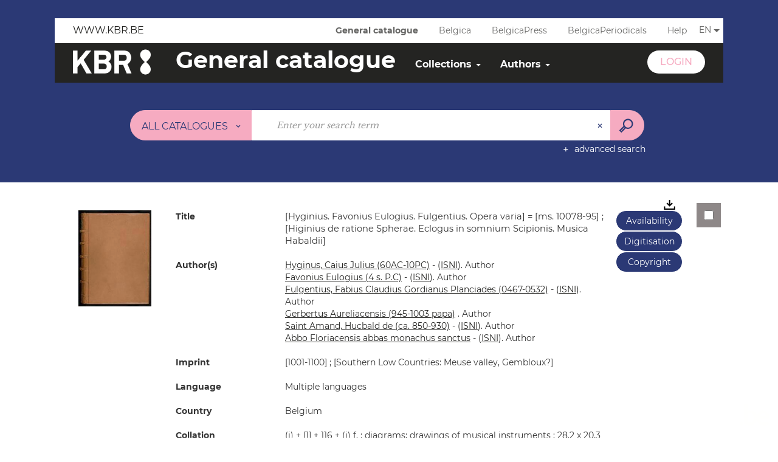

--- FILE ---
content_type: text/html; charset=utf-8
request_url: https://opac.kbr.be/Library/doc/SYRACUSE/18319358/hyginius-favonius-eulogius-fulgentius-opera-varia-ms-10078-95-higinius-de-ratione-spherae-eclogus-in?_lg=en-GB
body_size: 149903
content:
<!DOCTYPE html><html lang="en-GB" dir="ltr" class="skin-BRDBNEW" xmlns="http://www.w3.org/1999/xhtml"><head><link rel="shortcut icon" type="image/x-icon" href="/ui/skins/BRDBNEW/images/favicon-std.ico" /><link rel="icon" type="image/x-icon" href="/ui/skins/BRDBNEW/images/favicon-std.ico" /><link rel="apple-touch-icon" href="/ui/skins/default/images/apple-touch-icon.png?v=25.1.9232.4" /><meta http-equiv="content-type" content="text/html; charset=utf-8" /><meta http-equiv="X-UA-Compatible" content="IE=edge" /><meta name="DC.Language" content="en-GB" /><title>[Hyginius. Favonius Eulogius. Fulgentius. Opera varia] = [ms. 10078-95] ; [Higinius de ratione Spherae. Eclogus in somnium Scipionis. Musica Habaldii] - OPAC</title><meta name="keywords" content=";" /><meta name="robots" content="index, follow" /><meta name="og:locale" property="og:locale" content="en_GB" /><meta name="og:type" property="og:type" content="article" /><meta name="og:title" property="og:title" content="[Hyginius. Favonius Eulogius. Fulgentius. Opera varia] = [ms. 10078-95] ; [Higinius de ratione Spherae. Eclogus in somnium Scipionis. Musica Habaldii]" /><meta name="og:url" property="og:url" content="https://opac.kbr.be/Library/doc/SYRACUSE/18319358/hyginius-favonius-eulogius-fulgentius-opera-varia-ms-10078-95-higinius-de-ratione-spherae-eclogus-in" /><meta name="og:image" property="og:image" content="https://opac.kbr.be/Ils/digitalCollection/DigitalCollectionThumbnailHandler.ashx?documentId=18763405&amp;size=LARGE&amp;fallback=https%3a%2f%2fopac.kbr.be%2fui%2fskins%2fBRDBNEW%2fportal%2ffront%2fimages%2fGeneral%2fDocType%2fMANU_LARGE.png" /><meta name="twitter:title" content="[Hyginius. Favonius Eulogius. Fulgentius. Opera varia] = [ms. 10078-95] ; [Higinius de ratione Spherae. Eclogus in somnium Scipionis. Musica Habaldii]" /><meta name="twitter:url" content="https://opac.kbr.be/Library/doc/SYRACUSE/18319358/hyginius-favonius-eulogius-fulgentius-opera-varia-ms-10078-95-higinius-de-ratione-spherae-eclogus-in" /><meta name="twitter:image" content="https://opac.kbr.be/Ils/digitalCollection/DigitalCollectionThumbnailHandler.ashx?documentId=18763405&amp;size=LARGE&amp;fallback=https%3a%2f%2fopac.kbr.be%2fui%2fskins%2fBRDBNEW%2fportal%2ffront%2fimages%2fGeneral%2fDocType%2fMANU_LARGE.png" /><script>
      master = window.master || { };
      window.addEventListener("DOMContentLoaded", function () {
      master.DOMContentLoaded = true; // readyState n'est pas fiable, notamment readyState "interactive"
      });
      master.onDOMContentLoaded = function (callback) {
      if (master.DOMContentLoaded) {
      callback();
      } else {
      window.addEventListener("DOMContentLoaded", function () {
      callback();
      });
      }
      };
    </script><script>
      master.onDOMContentLoaded(function () {
      master.lazyLoadInstance = new LazyLoad({
      elements_selector: '.lazy',
      callback_loaded: function (el) {
      var event;
      var eventString = 'LazyLoad::Loaded';
      
      try {
      // !IE
      event = new CustomEvent(eventString, {});
      } catch (err) {
      // IE
      event = document.createEvent('CustomEvent');
      event.initCustomEvent(eventString, false, false, {});
      }
      
      el.dispatchEvent(event);
      },
      callback_finish: function () {
      master.lazyLoadFinished = true;
      var event;
      var eventString = 'LazyLoad::Finished';
      
      try {
      // !IE
      event = new CustomEvent(eventString, {});
      } catch (err) {
      // IE
      event = document.createEvent('CustomEvent');
      event.initCustomEvent(eventString, false, false, {});
      }
      
      window.dispatchEvent(event);
      }
      });
      });
    </script><base target="_top" /><meta name="HandheldFriendly" content="True" /><meta name="MobileOptimized" content="320" /><meta name="viewport" content="width=device-width, initial-scale=1, minimum-scale=1, maximum-scale=5, user-scalable=yes" /><!--Syracuse Front Javascript Libraries--><script type="text/javascript">
      
      //<![CDATA[
      
        var CFInstance = 'EXPLOITATION'; //Backward compatibility
        var ErmesManager = window.ErmesManager || {};
        ErmesManager.BasePath = '/';
        ErmesManager.BaseUrl = 'https://opac.kbr.be/';
        ErmesManager.ErmesJgrowlParams = '{"position": "top-right" , "closer" : false , "closerTemplate" : "&lt;div&gt;Fermer toutes les notifications&lt;/div&gt;"}';
        ErmesManager.WsQueryString = '';
        ErmesManager.ResetPasswordAllowed = 'true';
        ErmesManager.BaseUri = 'https://opac.kbr.be';
        
      
        ErmesManager.config = {};
        ErmesManager.config.LegacyHoldingMode=true;
        ErmesManager.config.CloudServicesBaseUrl='https://community.syracuse.cloud/EXPLOITATION/';
        ErmesManager.config.HoldingActions={NoteEnabled:false, ProvisionNoteEnabled:false};
        ErmesManager.config.RegistrationRenewalAllowed = false;
        ErmesManager.config.IlsChooseReservationPlaceEnabled = true;
        ErmesManager.config.HeaderDisplayMode = 'default';
        ErmesManager.config.HeaderFixedMode = false;
        ErmesManager.config.CasAuthenticationEnabled = false;
        ErmesManager.config.CasAuthenticationProvider = '';
        ErmesManager.config.ResetPasswordAllowed = true;
        ErmesManager.config.RegistrationAllowed = true;
        ErmesManager.config.ResetPasswordPage = 'https://opac.kbr.be/Library/resetpassword.aspx';
        ErmesManager.config.RegistrationPage = 'https://opac.kbr.be/Library/register.aspx';
        ErmesManager.config.AuthenticationAlertsCount = '0';
		    ErmesManager.config.AuthenticationManyAlertsMessage = '(0 alerts)';
		    ErmesManager.config.AuthenticationSingleAlertsMessage = '(1 alert)';
        ErmesManager.config.RememberMe = true;
        ErmesManager.config.IsFormAuthenticationProvider = true;
        ErmesManager.config.EnableHoldingsAnonymousBookingMessage = 'true' === 'true';
        ErmesManager.config.EnableHoldingPlacesTopLevelFilter = 'false' === 'true';
        ErmesManager.config.EnableHoldingsSubscriptionCollapsed = false;
        ErmesManager.config.EnableHoldingsSubscriptionAlwaysShow = false;
				ErmesManager.config.AuthenticationFormBackgroundImageUrl = '';
        ErmesManager.config.AuthenticationFormIsFirstPosition = 'true' === 'true';
        ErmesManager.config.AuthenticationFormDialogWidth = 650;
        ErmesManager.config.AuthenticationIdentityBindingEnabled = false;
				ErmesManager.config.SearchMode = 'DEFAULT';
        ErmesManager.config.AuthenticationIdentityBindingAllowedModes = [
          
      
        ];
        ErmesManager.config.AuthenticationFormModeButtonWidth = 216;
        
        ErmesManager.config.SearchAssistantPreselectMode = 'false' === 'true';
        ErmesManager.config.CommentsEnableNote = 'true' === 'true';
        ErmesManager.config.CommentsEnableTitle = 'true' === 'true';
        ErmesManager.config.CommentsEnableNickname = 'true' === 'true';
        ErmesManager.COOKIES_FORM = 'ErmesForms_Library';
        ErmesManager.COOKIES_SEARCH = 'ErmesSearch_Library';
        ErmesManager.isAuthenticate = false;
        ErmesManager.deactivateDetailedView=true;

        ErmesManager.skin = {
          name: 'BRDBNEW',
          modern: false
        };

        ErmesManager.userInfos = {};
        ErmesManager.userInfos.UniqueIdentifier = 'BUILTIN-ANONYMOUS';
        ErmesManager.userInfos.SubscriptionExpirationMessage = '';
        ErmesManager.userInfos.UserAlertsMessages = '';
        ErmesManager.userInfos.PartnerSiteOfIntervention = '';
        ErmesManager.userInfos.HasPseudo = 'false';
        ErmesManager.userInfos.UserNameOrPseudo = 'Utilisateur anonyme';
        
        ErmesManager.rights = {};
        ErmesManager.rights.MemorizeSearch = false;
        ErmesManager.rights.Portal_1005 = false;
        ErmesManager.rights.Portal_1201 = false;
        ErmesManager.rights.Portal_2503 = false;
        ErmesManager.rights.Portal_2504 = false;
        ErmesManager.rights.Portal_3053 = false;

        ErmesManager.labels = {
          YesText: 'Yes',
NoText: 'No',
OkText: 'OK',
CancelText: 'Cancel',
ListIndexText: '{0} out of {1}',
CloseModalTitle: 'Close this window',
Portal_DetailHoldingLabel: 'Copies',
Portal_ResultsReserveDocument: 'Reserve',
Portal_HoldingActionLoanLabel: 'Reserve',
Portal_HoldingActionExpoLabel: 'Open the calendar',
Portal_HoldingSite: 'Site',
Portal_HoldingLocalisation: 'Location',
Portal_HoldingSection: 'Section',
Portal_HoldingCote: 'Call number',
Portal_HoldingType: 'Type',
Portal_HoldingStatut: 'Status',
Portal_HoldingDateBack: 'Return date',
Portal_HoldingActionsLabel: 'Reserve',
Portal_HoldingProvisionLabelDisplay: 'Choose your place of availability',
Portal_ReservationDialogChooseLibraryDefaultSelectionText: '---',
Portal_HoldingsMobileIsAvailableLabel: 'Available to {0}',
Portal_HoldingsMobileNotAvailableLabel: 'Expected return on {0}',
Portal_HoldingsMobileNotAvailableSiteLabel: 'at {0}',
Portal_ReservationDialogCancelTitle: 'Close the reservation window',
Portal_ReservationDialogTitle: 'Choose the library',
Portal_ReservationDialogText: 'Request item',
Portal_ReservationDialogChooseLibrary: 'Choose the library :',
Portal_ReservationDialogChooseLibraryDefaultSelectionText: '---',
Portal_FormFieldRequiredText: 'This field is required',
Portal_ReservationDialogValidText: 'Reserve',
Portal_ReservationDialogCancelText: 'Cancel',
Portal_HoldingAddNoteModalTitle: 'Adding a reservation note',
Portal_HoldingAddNoteModalCloseTitle: 'Close the window for adding a reservation note',
Portal_HoldingAddNoteModalPlaceholder: 'Enter your optional reservation note here',
Portal_HoldingsStatementView: 'Consult',
Portal_DetailHoldingsStatementLabel: 'Collection statuses',
Portal_HoldingsStatementSite: 'Site',
Portal_HoldingsStatementLocalisation: 'Location',
Portal_HoldingsStatementSection: 'Section',
Portal_HoldingsStatementCote: 'Call number',
Portal_HoldingsStatementWhenStart: 'Start',
Portal_HoldingsStatementWhenEnd: 'End',
Portal_HoldingsStatementGap: 'Gaps',
Portal_HoldingsStatementRange: 'Scope',
Portal_HoldingsStatementStartNumber: 'Start number',
Portal_HoldingsStatementEndNumber: 'End number',
Portal_HoldingsStatementWhenStartAsText: 'Start',
Portal_HoldingsStatementWhenEndAsText: 'End',
Portal_ReservationDialogSelectText: 'Select',
Portal_ReservationSecondDialogChooseLibrary: 'Choose the withdrawal library',
Portal_ReservationSecondDialogTitle: 'Choose the withdrawal library',
Portal_ReservationSecondDialogValidText: 'Confirm the reservation',
Portal_ReservationSecondDialogValidTitle: 'Confirm this reservation',
Portal_ReservationDialogExcludedLocationText: 'Non reservable',
Portal_ReservationSecondDialogYourLibraryIs: 'Your withdrawal location is: {0}',
Portal_MyAccountPreferencesHeaderTitle: 'My search preferences',
Portal_MyAccountPreferencesHeaderIntro: 'You can configure the criteria applying to each of the following search contexts',
Portal_MyAccountPreferencesItemIntroPreselection: 'You have selected:',
Portal_MyAccountPreferencesItemIntroNoPreselection: 'No criterion selected.',
Portal_MyAccountPreferencesItemEdit: 'Change',
Portal_CasAuthenticationText: 'Internal access',
Portal_ExternalAuthenticationText: 'External access',
Portal_LogonTitle: 'Login',
Portal_LogonModalCloseTitle: 'Close the connection window',
Portal_DisabledAccountLogonTitle: 'Authentication failure',
Portal_LoginText: 'Reader’s number, login or email',
Portal_LoginPlaceholderText: 'Reader’s number, login or email',
Portal_PasswordText: 'Password',
Portal_PasswordPlaceholderText: 'Password',
Portal_LogonForgottenPasswordText: 'Forgotten password ?',
Portal_LogonRegisterMessage: 'Don\'t have a MyKBR-account yet ?',
Portal_LogonRegisterNowText: 'Register here',
Portal_ErrorHappened: 'An error occurred',
Portal_CaptureCurrentSearch: 'Capture search',
Portal_CaptureSearchName: 'Name',
Portal_ShareSearchShowMoreOptions: 'More criteria',
Portal_ShareSearchHideMoreOptions: 'Hide the criteria',
Portal_AdvancedCaptureSearchTitle: 'Share the search',
Portal_CaptureSearchModifyTitle: 'Arguments modification',
Portal_CaptureSearcResultTitle: 'Overview',
Portal_CancelText: 'Cancel',
Portal_ShareSearchPermalinkCopy: 'Copy the URL to the clipboard',
Portal_ShareSearchPermalinkPreview: 'Search overview - New window',
Portal_CaptureSearchCopyJson: 'Copying the capture to the clipboard',
Portal_ShareSearchPermalinkModalLabel: 'Give a name to the search then click on "Copy URL to clipboard" to retrieve the URL of your search',
Portal_CaptureClipboardCopyDone: 'The capture has been copied to your clipboard',
Portal_UrlClipboardCopyDone: 'The link has been copied to your clipboard',
Portal_CaptureSearchCancelTitle: 'Cancel this search capture',
Portal_CaptureNotice: 'Capture the record',
Portal_ShareSearchCancelTitle: 'Cancel this search share',
Portal_SearchPreferencesModalTitle: 'Memorise search criteria',
Portal_SearchPreferencesIntroText: 'The chosen criteria will be applied for every search "{0}".',
Portal_PreselectFacetsCancelTitle: 'Cancel this modification',
Portal_PreselectFacetsInfoNoPreferenceNoPreselection: 'You have not yet memorized any criteria in your account.',
Portal_MyAccountPreferencesItemSearch: 'Search',
Portal_CloseModalTitle: 'Close this window',
Portal_AnonymousHoldingInfo: 'To reserve a copy, it is necessary to be authenticated. Reservations depend on your current subscription.',
Portal_HoldingInSubscription: 'In my subscription ({0})',
Portal_HoldingNotInSubscription: 'Outside subscription ({0})',
Portal_HoldingBookingTooltipCantRenew: 'Reservation impossible',
Portal_PersoAuthentificationMyAccountLink: 'Login',
Portal_RememberMeText: 'Stay connected',
Portal_HoldingActionProvisonRequestLabel: 'Request consultation',
Portal_HoldingProvisionTooltipDescription: 'Make a made available request for this copy',
Portal_ProvisionDialogCancelTitle: 'Cancel the consultation request',
Portal_ProvisionDialogTitle: 'On-site consultation request',
Portal_ProvisionDialogValidText: 'Confirm the request',
Portal_ProvisionDialogCancelText: 'Cancel',
Portal_ProvisionDialogContentHeaderText: '&lt;div class="alert alert-info" role="alert"&gt;\n &lt;span class="glyphicon glyphicon-info-sign" aria-hidden="true"&gt;&lt;/span&gt;\n &lt;span class="sr-only"&gt;&lt;/span&gt;\n &lt;span class="provision-body-header-description"&gt;This document will be made available for consultation on site at the &lt;span class="provision-body-header-library"&gt; opening hours of the {0}&lt;/span&gt;&lt;/span&gt;&lt;p&gt;\n&lt;/p&gt;&lt;/div&gt;',
Portal_ProvisionDialogContentFooterText: 'Do you confirm the consultation request of &lt;b&gt;" {0} "&lt;/b&gt;?',
Portal_DownloadText: 'Download',
Portal_SearchFormFieldOrIndicator: '- or -',
Portal_SearchFormSelectFieldNoResult: 'No result for "{0}"',
Portal_SearchFormSelectFieldStartTyping: 'Start typing to search',
Portal_SearchFormThesaurusFieldLoadingText: 'Chargement...',
Portal_SearchFormThesaurusFieldNoResultsText: 'Aucun résultat',
Portal_SearchFormSelectFieldAddNewEntry: 'If the value is not in the list, click here to add it',
Portal_SearchFormFieldValidationErrorMessage: 'This field is required',
Portal_SearchFormFieldRequiredSelectionErrorMessage: 'Please select or create a value',
Portal_FormAdvanceSearchTitle: 'Confirm your search',
Portal_FormSearchLabel: 'Search',
Portal_FormAdvanceClearTitle: 'Delete your entries from the search form',
Portal_FormClearLabel: 'Clear',
Portal_SearchFormResetField: 'Delete the value',
Portal_ErmesSearchBoxHint: 'Enter your search',
Portal_SearchFormHeadingTitle: 'Catalog',
Portal_SearchFormAddHiddenFieldTitle: 'Add a criterion to the advanced search form',
Portal_SearchFormAddHiddenFieldLabel: 'Add a criterion',
Portal_SearchFormAddHiddenFieldModalDescription: 'The criterion will be added to the search form',
Portal_SearchFormFieldDateRangeToLabel: 'to',
Portal_SearchFormAddHiddenFieldModalTitle: 'Choose a search criterion',
Portal_ErmesSearchTitle: 'Search',
Portal_BtnSearchFieldClear: 'Clear the search field',
Portal_BtnSearchFieldSubmit: 'Start the perimeter search {0}',
Portal_AdvancedSearchFormLabel: 'Advanced perimeter search {0}',
Portal_LogonConnectWithAnotherIdentity: 'or',
Portal_LogonButtonText: 'Login',
Portal_LogonButtonShowForm: 'Form',
BackText: 'Return',
Portal_LogonFilterMode: 'Filter',
Portal_LogonInformationText: 'To log in',
Portal_NewItemFlagDefaultLabel: 'New item',
Portal_SerialDialogCancelTitle: 'Close the journal issue window',
Portal_SerialDialogClose: 'Close',
Portal_HoldingSerialNumber: 'Release number/date',
Portal_SerialDialogTitle: 'Detail of the journal issue numbers {0}',
Portal_HoldingSerialLocalisation: 'Location',
Portal_HoldingSerialSection: 'Section',
Portal_HoldingSerialCallNumber: 'Side',
Portal_HoldingSerialStatus: 'Status',
Portal_HoldingSerialEx: 'Copy',
Portal_SerialColumnDisplayTitle: 'See the journal issues',
Portal_SerialColumnButton: 'See',
Portal_SerialColumnButtonLoading: 'Retrieval in progress...',
Portal_HoldingNothingInSubscription: 'There is no copy available at the moment.',
Portal_HoldingConsultOnline: 'Consult online',
Portal_HoldingBookingTooltipCantConsult: 'Consultation impossible',
Portal_HoldingBookingTooltipCantConsultDescription: 'This work is already being consulted, please try again later',
Portal_DetailHoldingsMapControlHomeTooltip: 'Display all the copies',
Portal_DetailHoldingsMapControlLocationTooltip: 'Display my current position',
Portal_DetailHoldingsMapControlLocationDeniedTooltip: 'Your current position is not available',
Portal_DetailHoldingsMapCurrentLocationMarkerTooltip: 'Your current position',
Portal_DetailHoldingsMapOffMapHoldingsLabel: 'Copies off the map',
Portal_DetailHoldingsMapLibraryMoreDetails: 'More information...',
Portal_BiblioMapsLinkLabel: 'BiblioMaps',
Portal_BiblioMapsHeaderColumnLabel: 'BiblioMaps',
TermSynonymLabel: '{0} (used for {1})',
TermNeighborLabel: '{0} (associated with {1})',
TermRedirectionLabel: '{0} (new term for {1})',
TermRedirectionSourceLabel: '{0} (old term for {1})',
Portal_ReservationDialogSingleHoldingPlaceText: 'The copy will be made available in the library:',
Portal_ReservationDialogSingleHoldingPlacetitle: 'Confirm the reservation',
Portal_DetailSessionLabel: 'Sessions',
Portal_HoldingActionSessionLabel: 'S\'inscrire',
Portal_AnonymousCalendarSessionInfo: 'Pour s\'inscrire à une session, il est nécessaire d\'être authentifié.',
Portal_BasketRenamePromptTitle: 'Rename the list',
EndDateText: 'End date',
StartDateText: 'Start date',
Portal_DetailPanelTitleCalendarSessions: 'Register at',
Portal_TypeaheadNoResultStatus: 'No suggestion',
Portal_TypeaheadResultsStatus: '{0} suggestions available',
Portal_SearchFormAddFieldTitle: 'Add a restriction "{0}"',
Portal_SearchFormRemoveFieldTitle: 'Delete the restriction "{0}"',
Portal_ILSClientCancelCalendarReservation: 'Registration cancellation',
Portal_ILSClientCancelReservation: 'Reservation cancellation',
Portal_ILSClientConfirmCancelCalendarReservationMessage: 'Do you confirm the cancellation of your registration?',
Portal_ILSClientConfirmCancelCalendarReservationTitle: 'Cancellation of your registration',
Portal_ILSClientConfirmCancelReservationMessage: 'Do you confirm the cancellation of your reservation?',
Portal_ILSClientConfirmCancelReservationTitle: 'Cancellation of your reservation',
Portal_CancelHoldingActionSessionLabel: 'Cancel your registration',
Portal_CancelHoldingActionLoanLabel: 'Cancel your reservation',
Portal_HoldingSerialUtilisation: 'Use'
        };

        ErmesManager.labels.Portal_AuthenticationFormModeButtonSeparatorText = '';
        ErmesManager.labels.Portal_Authentication_FormHtmlContent = '<img responsive="true" data-src="/basicimagedownload.ashx?itemGuid=338FDA5B-C3BB-4509-9BFA-6C2A15C0199E" class="lazy" src="/basicimagedownload.ashx?itemGuid=338FDA5B-C3BB-4509-9BFA-6C2A15C0199E" />';
        ErmesManager.labels.HoldingAddNoteModalPlaceholder = 'Enter your optional reservation note here';
        ErmesManager.labels.HoldingAddNoteModalTitle = 'Adding a reservation note';
        ErmesManager.labels.HoldingAddNoteModalCloseTitle = 'Close the window for adding a reservation note';
        ErmesManager.labels.CloseText = 'Close';
        ErmesManager.labels.ReportThumbnailWrongUrl = 'The resource Portal|ReportThumbnailWrongUrl is not defined.';
        ErmesManager.labels.ReportThumbnailModalTitle = 'Confirmation';
        ErmesManager.labels.ReportThumbnailModalBody = 'Do you confirm the reporting of this thumbnail ?&lt;br/&gt;&lt;div style="text-align:center;margin:5px"&gt;&lt;img src="{0}"/&gt;&lt;/div&gt;';
        ErmesManager.labels.ErmesHeaderAccountWip = 'Retrieving your account in progress...';
        ErmesManager.labels.ErrorHappened = 'An error occurred';
        ErmesManager.labels.UnexpectedServerResponse = 'Unexpected response format';
        ErmesManager.labels.GrowlErrorTitle = 'Error';
        ErmesManager.labels.TooltipLoading = 'Loading in progress...';
        ErmesManager.labels.CaptureSearchChooseRendering = 'Display';
        ErmesManager.labels.CaptureSearchChooseNumber = 'Number of records to display';
        ErmesManager.labels.CaptureSearchTitle = 'Capture search';
        ErmesManager.labels.CommentModalValid = 'Confirm';
        ErmesManager.labels.CommentModalCancel = 'Cancel';
        ErmesManager.labels.CommentWasSuccessfullyDeleted = 'The comment has been deleted';
        ErmesManager.labels.NoteWasSuccessfullyDeleted = 'The note has been successfully deleted';
        ErmesManager.labels.SelectionModalClose = 'Close';
        ErmesManager.labels.ConfirmBoxConfirm = 'Confirm';
        ErmesManager.labels.ConfirmBoxCancel = 'Cancel';
        ErmesManager.labels.PublicSearchFormValid = 'Confirm';
        ErmesManager.labels.PublicSearchFormCancel = 'Cancel';
        ErmesManager.labels.PrivateSearchFormValid = 'Confirm';
        ErmesManager.labels.PrivateSearchFormCancel = 'Cancel';
        ErmesManager.labels.ExpositionResaFormValid = 'Forward the request';
        ErmesManager.labels.ExpositionResaFormClose = 'Close';
        ErmesManager.labels.EnrichissementsLoading = 'Loading in progress, please wait';
        ErmesManager.labels.BasketPageTitle = 'My bookmarks';
        ErmesManager.labels.SelectionPageTitle = 'Current selection';
        ErmesManager.labels.ErmesSearchPageTitle = '{0} - Search';
        ErmesManager.labels.ErmesSearchLoadingPageTitle = 'Loading';
        ErmesManager.labels.ErmesSearchDetailPageTitle = '{0}';
        ErmesManager.labels.TagPageTitle = 'Tag';
        ErmesManager.labels.HoldingHelpHoldingMultiple = 'Tick the copies you are interested in. The first available copy from your selection will be reserved';
        ErmesManager.labels.HoldingHelpHoldingPlace = 'Choose your place of availability';
        ErmesManager.labels.CaptureSearchStandardRendering = 'Miniatures';
        ErmesManager.labels.CaptureSearchShortRendering = 'Short';
        ErmesManager.labels.CaptureSearchScrollingRendering = 'Railways';
        ErmesManager.labels.ErmesFormTitle = 'Advanced search';
        ErmesManager.labels.CalendarEventTitleSingular = 'event';
        ErmesManager.labels.CalendarEventTitlePlural = 'events';
        ErmesManager.labels.ValidateEventSubscription = 'Confirm registration';
        ErmesManager.labels.CancelText = 'Cancel';
        ErmesManager.labels.BackText = 'Return';
        ErmesManager.labels.AgendaCalendarHelpTooltip = 'Select a range of dates to refine your search';
        ErmesManager.labels.ExportLinkFold = 'Export, hidden';
        ErmesManager.labels.ExportLinkUnFold = 'Export, displayed';
        ErmesManager.labels.AddNewTagNotice = 'Add this new tag';
        ErmesManager.labels.AddNewTagName = 'Name of the new tag to add on';
        ErmesManager.labels.ErrorAuthenticateInput = 'to check';
        ErmesManager.labels.PasswordLostAuthenticate = 'Forgotten password';
        ErmesManager.labels.ErrorAuthenticatePage = 'Error during identification';
        ErmesManager.labels.SurveyMessageConfirmVote = 'Thank you for voting';
        ErmesManager.labels.SurveyVotedAlready = 'You have already voted';
        ErmesManager.labels.RoyalSliderStatePause = 'Play the carousel.';
        ErmesManager.labels.RoyalSliderStatePlay = 'Put the carousel on hold.';
        ErmesManager.labels.SearchQueryAllDocument = 'All the documents';
        ErmesManager.labels.DefaultDropdownItemSelectedFormat = '{0}, selected';
        ErmesManager.labels.JGrowlCloserMessage = 'Close all the messages';
        ErmesManager.labels.RoyalSliderLabels_ArrowRight = 'Next content';
        ErmesManager.labels.RoyalSliderLabels_ArrowLeft = 'Previous content';
        ErmesManager.labels.RoyalSliderLabels_FullScreen = 'Run the slider in full screen';
        ErmesManager.labels.RoyalSliderLabels_PlayVideo = 'Play the video';
        ErmesManager.labels.RoyalSliderLabels_NavSelected = ', selected';
        ErmesManager.labels.FacetCollectionDisplayed = ', displayed';
        ErmesManager.labels.FacetCollectionCollapsed = ', hidden';
        ErmesManager.labels.ErrorModalFieldRequiredAccessibility = 'You have omitted this required field.';
        ErmesManager.labels.RoyalSliderBulletContentNotSelected = 'Display content {0}';
        ErmesManager.labels.RoyalSliderBulletContentSelected = 'Content {0} - displayed';
        ErmesManager.labels.RssFeedLinkTitle = 'Get the RSS feed, new window';
        ErmesManager.labels.CnilBannerContent = 'By continuing to browse this site, you accept the use of cookies by our services as well as third party audience measurement services.&lt;br/&gt;&lt;a href="/charte-cookies.aspx"&gt;To find out more and to set up cookies...&lt;/a&gt;';
        ErmesManager.labels.SuggestionSearch = 'Search by suggestion';
        ErmesManager.labels.SdiMemorySearchSubscribeNewsLettersSuccess = 'You are now subscribed to this newsletter';
        ErmesManager.labels.SdiMemorySearchSubscribeSuccess = 'You are now subscribed to this search';
        ErmesManager.labels.DetailHoldingsVerify = 'Checking of available copies ...';
        ErmesManager.labels.RenewLoanSuccess = 'Successful extension.';
        ErmesManager.labels.RenewLoanErrorNotSpecified = 'Unspecified error.';
        ErmesManager.labels.CancelReservationSuccess = 'Successful cancellation.';
        ErmesManager.labels.CancelReservationErrorNotSpecified = 'Unspecified error.';
        ErmesManager.labels.ContributionFormSending = 'Sending in progress...';
        ErmesManager.labels.ContributionFormSuccess = 'Your contribution has been taken into account.';
        ErmesManager.labels.GetErrorHolding = 'Error while retrieving the copy';
        ErmesManager.labels.GetNotAvaibleHolding = 'Unavailable';
        ErmesManager.labels.ConfirmDialogBasketTitle = 'Clear all bookmarks';
        ErmesManager.labels.ConfirmDialogBasketFolderTitle = 'Delete the list "{0}"';
        ErmesManager.labels.ConfirmDialogBasketText = 'Do you confirm the deletion of all documents from your bookmarks? This action will be irreversible.';
        ErmesManager.labels.ConfirmDialogBasketTextByFilter = 'Do you confirm the deletion of the list "{0}"?';
        ErmesManager.labels.PnbConfirmBoxTitle = 'The resource Portal|PnbConfirmBoxTitle is not defined.';
        ErmesManager.labels.PnbConfirmBoxMessage = '&lt;div class="row alert alert-info" style="text-align:center;"&gt;\nYou are about to borrow a digital item, please confirm your choice.\n&lt;/div&gt;\n&lt;div class="row adobe-info" style="margin-top:40px; text-align:center;"&gt;\n &lt;p style="margin-bottom: 10px;"&gt;\n In order to download your book, Adobe Digital Editions software is required.\n &lt;/p&gt;\n &lt;p&gt;\n Visit &lt;a href="http://www.adobe.com/fr/products/digital-editions/download.html" target="_blank"&gt;this page&lt;/a&gt; to install it.\n &lt;/p&gt;\n &lt;/div&gt;';
        ErmesManager.labels.searchLabelDefault = 'Document search';
        ErmesManager.labels.RecongnitionLabelInput = 'Voice recognition...';
        ErmesManager.labels.StartSearch = 'Start the perimeter search {0}';
        ErmesManager.labels.SearchFormLabel = 'Perimeter search {0}';
        ErmesManager.labels.MyAccountAddToBasketNothingSelected = 'Please select at least one document.';
        ErmesManager.labels.Portal_CancelReservationNoReservationSelected = 'Please select at least one document.';
        ErmesManager.labels.Portal_CancelReservationConfirmTitle = 'Confirm this cancellation';
        ErmesManager.labels.Portal_CancelReservationCancelTitle = 'Cancel this cancellation';
        ErmesManager.labels.Portal_PreselectFacetsInfoNoPreference = 'Memorise the criteria in your account.';
        ErmesManager.labels.Portal_PreselectFacetsInfoPreferenceEqualsPreselection = 'The criteria are memorised in your account.';
        ErmesManager.labels.Portal_PreselectFacetsInfoPreferenceIsNotPreselection = 'The criteria are different from those memorised in your account.';
        ErmesManager.labels.Portal_PreselectFacetsInfoPreferenceRestoreSuccess = 'The criteria have been restored.';
        ErmesManager.labels.Portal_PreselectFacetsInfoPreferenceSaveSuccess = 'The criteria have been memorised.';
        ErmesManager.labels.Portal_PreselectFacetsInfoPreferenceSaveTooltip = 'Memorise the search criteria in your account.';
        ErmesManager.labels.Portal_PreselectFacetsInfoPreferenceValidateTooltip = 'Confirm the selected criteria.';
        ErmesManager.labels.Portal_PreselectFacetsInfoPreferenceRestoreTooltip = 'Restore the search criteria memorised in your account.';
        ErmesManager.labels.Portal_PreselectFacetsResetButton = 'Delete all';
        ErmesManager.labels.Portal_PreselectFacetsValidateButton = 'Confirm';
        ErmesManager.labels.Portal_PreselectFacetsSaveButton = 'Memorise';
        ErmesManager.labels.Portal_PreselectFacetsCancelButton = 'Cancel';
        ErmesManager.labels.Portal_PreselectFacetsModalTitle = 'Pre-select search criteria';
        ErmesManager.labels.Portal_PreselectFacetsIntroText = 'The selected criteria will be applied for the duration of the session to each search "{0}".';
        ErmesManager.labels.Portal_PreselectFacetsSelectedInfo = 'You have selected:';
        ErmesManager.labels.Portal_PreselectFacetsSelectedInfoEmpty = 'No criterion selected.';
        ErmesManager.labels.Portal_PreselectFacetsRestoreButton = 'Restore';
        ErmesManager.labels.Portal_FacetCollectionCollapsed = ', hidden';
        ErmesManager.labels.Portal_FacetCollectionDisplayed = ', displayed';
        ErmesManager.labels.Portal_SearchHistoryTableDateHeader = 'When';
        ErmesManager.labels.Portal_SearchHistoryTableScenarioHeader = 'Where';
        ErmesManager.labels.Portal_SearchHistoryTableSearchHeader = 'Search';
        ErmesManager.labels.Portal_SearchHistoryTableFiltersHeader = 'Filters';
        ErmesManager.labels.Portal_SearchHistoryTableCountHeader = 'Results';
        ErmesManager.labels.Portal_SearchHistoryTableActionHeader = 'Actions';
        ErmesManager.labels.Portal_SearchHistoryModalTitle = 'Your searches history';
        ErmesManager.labels.Portal_SearchHistoryModalCloseTitle = 'Close the history window for your search';
        ErmesManager.labels.Portal_SearchHistoryCancelButton = 'Close';
        ErmesManager.labels.Portal_SearchHistoryItemSearchAction = 'Start the search';
        ErmesManager.labels.Portal_SearchHistoryItemMemorizeAction = 'Memorise in your account';
        ErmesManager.labels.Portal_SearchHistoryItemRemoveAction = 'Delete';
        ErmesManager.labels.Portal_RawRecordClipboardCopyButton = 'Copy this document to the clipboard';
        ErmesManager.labels.Portal_RawRecordClipboardCopyDone = 'The document has been copied to your clipboard';
        ErmesManager.labels.Portal_RawRecordPopupTitle = 'Native xml document';
        ErmesManager.labels.Portal_ExpositionResaWindowLabel = 'Make an animation tool reservation request';
        ErmesManager.labels.Portal_ExpositionResaWindowCloseTitle = 'Close the animation tool reservation request window';
        ErmesManager.labels.Portal_ExpositionResaBookingTypeHolding = 'Reservation';
        ErmesManager.labels.Portal_ExpositionResaBookingTypeHoldingRequest = 'Reservation request';
        ErmesManager.labels.Portal_ExpositionResaBookingTypeLoan = 'Loan';
        ErmesManager.labels.Portal_CancelText = 'Cancel';
        ErmesManager.labels.Portal_BackText = 'Return';
        ErmesManager.labels.Portal_ExpositionResaFormValid = 'Forward the request';
        ErmesManager.labels.Portal_ExpositionResaFetchBookings = 'Checking of the reservations concerning this animation tool';
        ErmesManager.labels.Portal_ExpositionResaNewRange = 'Your choice of dates';
        ErmesManager.labels.Portal_AgendaDatepickerFromDate = 'From';
        ErmesManager.labels.Portal_AgendaDatepickerToDatee = 'To';
        ErmesManager.labels.Portal_SubscriptionExpirationWarningDescription = 'You can still reserve items, but you will need to renew your card at the subscription desk before you can consult the documents.';
        ErmesManager.labels.Portal_SubscriptionExpirationWarningTitle = 'Information about your subscription';
        ErmesManager.labels.Portal_AccountWarningTitle = 'Information about your account';
        ErmesManager.labels.Portal_AuthenticationAlertRenewRegistrationBtnText = 'Click here to access my profile';
        ErmesManager.labels.Portal_AuthenticationAlertVirtualPurseBtnText = 'Click here to access my wallet';      
        ErmesManager.labels.Portal_ShowExpirationWarningCancelTitle = 'Close this alert';
        ErmesManager.labels.Portal_ProvisionDialogCancelTitle = 'Cancel the consultation request';
        ErmesManager.labels.Portal_ProvisionDialogTitle = 'On-site consultation request';
        ErmesManager.labels.Portal_ProvisionDialogValidText = 'Confirm the request';
        ErmesManager.labels.Portal_ProvisionDialogCancelText = 'Cancel';
        ErmesManager.labels.Portal_ProvisionDialogContentHeaderText = '&lt;div class="alert alert-info" role="alert"&gt;\n &lt;span class="glyphicon glyphicon-info-sign" aria-hidden="true"&gt;&lt;/span&gt;\n &lt;span class="sr-only"&gt;&lt;/span&gt;\n &lt;span class="provision-body-header-description"&gt;This document will be made available for consultation on site at the &lt;span class="provision-body-header-library"&gt; opening hours of the {0}&lt;/span&gt;&lt;/span&gt;&lt;p&gt;\n&lt;/p&gt;&lt;/div&gt;';
        ErmesManager.labels.Portal_ProvisionDialogContentFooterText = 'Do you confirm the consultation request of &lt;b&gt;" {0} "&lt;/b&gt;?';
        ErmesManager.labels.Portal_ExpositionBookingCalendarLabel = 'Reservation calendar';
        ErmesManager.labels.Portal_ExpositionBookingHelpUserLigde = 'Please choose a start and end date for the reservation on the calendar below.';
        ErmesManager.labels.Portal_ExpositionBookingTransportModeLabel = 'Transport mode';
        ErmesManager.labels.Portal_ExpositionBookingGoTransportModeLabel = 'Go';
        ErmesManager.labels.Portal_ExpositionBookingReturnTransportModeLabel = 'Return';
        ErmesManager.labels.Portal_ExpositionBookingSummupLabel = 'Reservation request for the period from';
        ErmesManager.labels.Portal_ExpositionBookingSummupSeparatorLabel = 'to';
        ErmesManager.labels.Portal_HoldingsInformationMessage = '<p>Orders should be made at least two working days before the date of consultation (Saturdays not counting as a working day).</p>';
        ErmesManager.labels.Portal_ILSClientReservation = 'Reservation';
		    ErmesManager.labels.Portal_ReservationMapSiteChoice = 'Choose the library with which you want to reserve the document';
        ErmesManager.labels.Portal_DetailGoBackToSearch = 'Back to search results';
		    ErmesManager.labels.Portal_DetailHoldingsMapLabel = 'Location of copies';
		    ErmesManager.labels.Portal_DetailHoldingsMapCountLabel = '{0} copies';
		    ErmesManager.labels.Portal_DetailHoldingsMapCountLabelSingular = '1 copy';
		    ErmesManager.labels.Portal_DetailHoldingsMapNoHondlingOnMap = 'No copy in this geographical area';
        ErmesManager.labels.Portal_PreselectFacetsModifyLinkLabel = 'Change the pre-selected criteria';
        ErmesManager.labels.Portal_SearchAssistantButtonLabel = 'Assisted search';
        
      
      //]]></script><script>
      
      window.ErmesManager = window.ErmesManager || {};
      
    </script><script type="text/javascript" src="/ui/plug-in/portal/portal-front-all.js?v=25.1.9232.4" defer="defer"> </script><script type="text/javascript" src="/ui/plug-in/syracuse-dist/js/ComponentFactory.js?v=25.1.9232.4" defer="defer"> </script><link rel="stylesheet" type="text/css" href="/ui/skins/default/portal/front/portal-front-all.css?v=25.1.9232.4" /><script type="text/javascript" src="/dropzone-locale-en-GB.ashx?v=25.1.9232.4" defer="defer"> </script><script type="text/javascript">
      master.onDOMContentLoaded(function () {
        bootbox.addLocale('en-GB', {
          OK: ErmesManager.labels.CommentModalValid,
          CANCEL: ErmesManager.labels.CommentModalCancel,
          CONFIRM: ErmesManager.labels.ConfirmBoxConfirm,
          CLOSE: ErmesManager.labels.SelectionModalClose,
        });
        bootbox.setLocale('en-GB');
      });
    </script><script type="text/javascript">
      master.onDOMContentLoaded(function() {
        $.extend($.fn.royalSlider.defaults, {
          arrowsNavAutoHide: !ErmesManager.skin.modern,
          controlsInside: !ErmesManager.skin.modern
        });
      });
    </script><script type="text/javascript" src="/ui/plug-in/dayjs/locale/en.js?v=25.1.9232.4" defer="defer"> </script><script type="text/javascript">
      
        window.addEventListener("DOMContentLoaded", function () {
          dayjs.extend(window.dayjs_plugin_customParseFormat);
          dayjs.extend(window.dayjs_plugin_localizedFormat);
          dayjs.locale('en'); 
        });
      
    </script><!--XmlForms JavaScript libraries--><script type="text/javascript">
        window.addEventListener("DOMContentLoaded", function () {
      
      
        formManager.debug = false;
        formManager.inputKey = '';
        formManager.savingText = 'Saving in progress...';
        formManager.loadingText = 'Loading in progress...';
        formManager.invalidText = 'This field is invalid';
        formManager.requiredText = 'This field is required';
        formManager.lengthText = 'The length of this field must be {0} character(s)';
        formManager.minLengthText = 'The minimum length of this field is {0} character(s)';
        formManager.maxLengthText = 'The maximum length of this field is {0} character(s)';
        formManager.minValueText = 'The minimum value of this field must be {0}';
        formManager.maxValueText = 'The maximum value of this field must be {0}';
        formManager.passwordText = 'The passwords are different';
        formManager.invalidDateText = 'The resource FormFieldDateInvalidText is not defined.';
        formManager.requiredCheckboxText = 'Please check this box if you wish to continue';
        formManager.requiredCheckboxGroupText = 'Please check at least one of these boxes';
        formManager.requiredRadioGroupText = 'Please select one of these options';
        formManager.downloadText = 'Download';
        formManager.addressAddManually = 'If your address is not in the list, click here to add it';
        formManager.addressNoResult = 'No corresponding address';
        formManager.addressPending = 'Loading in progress';
      
      
        });
      </script><script defer="defer" type="text/javascript" src="/ui/plug-in/syracuse-dist/js/PasswordReveal.js?v=25.1.9232.4"> </script><link rel="preload" href="/ui/skins/default/fonts/glyphicons.woff?v=25.1.9232.4" as="font" type="font/woff" crossorigin="anonymous" /><link rel="stylesheet" type="text/css" href="/ui/skins/default/flags.min.css?v=25.1.9232.4" /><link rel="stylesheet" type="text/css" href="/ui/skins/default/glyphicons.min.css?v=25.1.9232.4" /><link rel="stylesheet" type="text/css" href="/ui/skins/default/portal/front/base-min.css?v=25.1.9232.4" /><link rel="stylesheet" type="text/css" href="/ui/skins/BRDBNEW/projet.css?v=25.1.9232.4" /><link rel="stylesheet" type="text/css" href="/ui/skins/BRDBNEW/vert.css?v=25.1.9232.4" /><link rel="stylesheet" href="/ui/plug-in/integration/KBR/jquery.timepicker.css" type="text/css" media="screen" /><link rel="preload" href="/ui/plug-in/bootstrap/resources/fonts/glyphicons-halflings-regular.woff?v=25.1.9232.4" as="font" type="font/woff" crossorigin="anonymous" /><link rel="preload" href="/ui/skins/standard/portal/front/ressources/font/ermes-font-update.woff2?v=25.1.9232.4" as="font" type="font/woff2" crossorigin="anonymous" /><link rel="stylesheet" type="text/css" href="/ui/plug-in/integration/flagsBrdb.css" /><link rel="canonical" href="https://opac.kbr.be/Library/doc/SYRACUSE/18319358/hyginius-favonius-eulogius-fulgentius-opera-varia-ms-10078-95-higinius-de-ratione-spherae-eclogus-in?_lg=en-GB" /></head><body dir="ltr" class="detail-static-page  cf-rtm ">
  
  
  
  
  
  
  
  
  
  <script type="text/javascript" src="/ui/plug-in/integration/KBR/integration.js" defer="defer"> </script>
  <script type="text/javascript" src="/ui/plug-in/integration/KBR/jquery.timepicker.min.js" defer="defer"> </script>
  <script type="text/javascript">
              /*<![CDATA[*/
              
                
                  master.onDOMContentLoaded(function () {
                  
              	
		      //
			
				ErmesManager.labels.PopupResaNumberPlace = 'N° de place communiqué lors de l\'inscription';
				ErmesManager.labels.PopupResaHourInfo = 'Ouverte de 9h00 à 17h (dernière réservation à 16h15)';
				
			//
                });
              
              /*]]>*/</script>
  
  
  
  
  
  <script type="text/javascript">
              /*<![CDATA[*/
              
        master = window.master || { };
        master.debug = false;
        master.rtl = false;
        master.skin = 'BRDBNEW';
        master.skinsRootPath = '/ui/skins/';
        master.pluginsRootPath = '/ui/plug-in/';
        master.theme = 'vert';
        master.navigationExperience = 'Modern';
        master.useForFront = true;
        master.designMode = '';
        master.canEditResourceKey = false;
        master.applicationName = '';
        master.applicationAlias = '';
        master.scopeId = 11;
        master.scopeName = 'Library';
        master.scopeType = null;
        master.scopeTypeName = '';
        master.scopeTypeLabel = '';
        master.scopeDescription = 'OPAC';
        master.scopeAlias = 'Library';
        master.scopeChildCount = 0;
        master.pageTitle = '[Hyginius. Favonius Eulogius. Fulgentius. Opera varia] = [ms. 10078-95] ; [Higinius de ratione Spherae. Eclogus in somnium Scipionis. Musica Habaldii]';
        master.pageTitleFormat = '{0} - {1}';
        master.globalTitle = 'OPAC';
        master.pageFullName = 'Archimed.SearchServices.Web.UI.Ermes.Front.DetailStatic';
        master.currentCulture = 'en-GB';
        master.currentCultureId = 2057;
        master.currentParentCultureId = 9;
        master.changeCultureAllowed = true;
        master.isPopup = false;
        master.instanceName = 'EXPLOITATION';
        master.userDisplayName = 'Utilisateur anonyme';
        master.isSuperAdministrator = false;        
        master.instanceUrl = 'https://opac.kbr.be/';
        master.instanceBackOfficeBaseUrl = 'https://opac.kbr.be/pro/';
        master.instanceFrontOfficeBaseUrl = 'https://opac.kbr.be/';
        master.instanceBasePath = '/';
        master.instanceBackOfficeBasePath = '/pro/';
        master.instanceFrontOfficeBasePath = '/';
        master.instanceWebDirectory = '/';
        master.isBackOffice = false;
        master.backOfficeWebDirectory = 'pro';
        master.baseUrl = 'https://opac.kbr.be/pro/library/';
        master.backOfficeBasePath = '/pro/library/';
        master.frontOfficeBasePath = '/';
        master.backOfficeBaseUrl = 'https://opac.kbr.be/pro/library/';
        master.frontOfficeBaseUrl = 'https://opac.kbr.be/';
        master.basePath = '/';
        master.homeUrl = 'https://opac.kbr.be/pro/library/';
        master.homePath = '/pro/library/';
        master.disconnectLabel = 'Log out';
        master.authenticateLabel = 'Login';
        master.loadMask = false;
        master.isAdministrator = false;
        master.isAnonymous = true;
        master.isEmptyScopeMember = false;
        master.globalSiteText = 'The whole network';
        master.currentSiteName = 'Library';
        master.currentSiteDescription = 'OPAC';
        master.changeSiteAllowed = true;
        master.changeSiteLabel = 'My intervention entity';
        master.getScopesErrorMessage = 'An error occurred while retrieving the entities';
        master.enterFullscreenText = 'Switch to full screen mode';
        master.exitFullscreenText = 'Quit full-screen mode';
        master.saveStateText = 'Save the layout of the lists';
        master.saveStateSuccessMessage = 'The layout of the lists has been saved correctly.';
        master.saveStateErrorMessage = 'An error occurred while saving the list formatting.';
        master.restoreStateText = 'Reset the list formatting';
        master.restoreStateConfirmMessage = 'Do you really want to reset the list formatting?';
        master.restoreStateSuccessMessage = 'The list formatting has been properly reset.';
        master.restoreStateErrorMessage = 'An error occurred while resetting the list formatting.';
        master.version = '25.1.9232.4';
        master.cookieDomain = '';
        master.cookieSecure = true;
        master.remindMeLaterText = 'Remind me later';
        master.loadingText = 'Loading in progress...';
                
        master.isSearchPage = false;
        master.scopeTypes = {
        
          'None': 0,
          0:{
          name :  'None',
          label :  'Entity'}
         , 
          'Group': 1,
          1:{
          name :  'Group',
          label :  'Group'}
         , 
          'Library': 2,
          2:{
          name :  'Library',
          label :  'Library'}
         , 
          'Partner': 3,
          3:{
          name :  'Partner',
          label :  'Partner'}
        
        }
        master.scopes = {
        
          'Default':{
          description :  'Site par défaut',
          id :  1,
          alias :  'Default',
          disabled :  false
          }
         , 
          'BELGICA':{
          description :  'Galerie',
          id :  3,
          alias :  'BELGICA',
          disabled :  false
          }
         , 
          'BIBFEDERALE':{
          description :  'Bibliothèque fédérale',
          id :  5,
          alias :  'BIBFEDERALE',
          disabled :  false
          }
         , 
          'Editeurs':{
          description :  'Dépôt légal',
          id :  7,
          alias :  'Depot',
          disabled :  false
          }
         , 
          'Library':{
          description :  'OPAC KBR',
          id :  11,
          alias :  'Library',
          disabled :  false
          }
         , 
          'ARB':{
          description :  'Academie royale de Belgique',
          id :  31,
          alias :  'ARB',
          disabled :  false
          }
         , 
          'ARC':{
          description :  'Archives du Royaume',
          id :  36,
          alias :  'ARC',
          disabled :  false
          }
         , 
          'ERM':{
          description :  'Maison d Erasme',
          id :  41,
          alias :  'ERM',
          disabled :  false
          }
         , 
          'FUS':{
          description :  'Fondation Universitaire',
          id :  46,
          alias :  'FUS',
          disabled :  false
          }
         , 
          'KBR':{
          description :  'KBR',
          id :  51,
          alias :  'KBR',
          disabled :  false
          }
         , 
          'BNTL':{
          description :  'BNTL',
          id :  71,
          alias :  'BNTL',
          disabled :  false
          }
        
        };
        master.scopesEnabled = false;
        master.flattenScopes = false;
        master.applications = {};
        master.applications[''] = { name: '', alias: '', description: 'Home page', modules: [] };
        
    master.applications[''].modules.push({id: 2,name: 'Paramètres',description: 'Settings',last: false,searchAreas: [],defaultSearchArea: ''});
  
    master.applications[''].modules.push({id: 665,name: 'Network',description: 'Network administration',last: true,searchAreas: [],defaultSearchArea: ''});
  
        master.cloudServices = {
        syracuse: {
        authority: 'https://community.syracuse.cloud'
        }
        }
        
        
        
        master.cookiesConsent = JSON.parse('{}');

        String.prototype.format = function () {
          var s = this,
              i = arguments.length;

          while (i--) {
              s = s.replace(new RegExp('\\{' + i + '\\}', 'gm'), arguments[i]);
          }
          return s;
        }

        master.setPageTitle = function(title) {
          if (title !== '') {
            if (this.globalTitle !== '') {
              document.title = this.pageTitleFormat.format(title, this.globalTitle);
            } else {
              document.title = title;
            }
          }
        } 
      
              /*]]>*/</script>
  
  
  
  
  
  
  
  
  
  
  
  
  <script type="text/javascript">
              /*<![CDATA[*/
              
                
                  master.onDOMContentLoaded(function () {
                  
              
      ErmesGUI.callback.GlobalActionDetailHidden = 'Detail of the current selection, hidden';
      ErmesGUI.callback.GlobalActionDetailVisible = 'Detail of the current selection, displayed below';
      ErmesGUI.callback.GlobalCurrentSelectionLabel = 'My current selection';
    
                });
              
              /*]]>*/</script>
  <script type="text/x-jquery-tmpl" id="selectionTmpl">
      
      
      {{if item.length > 0}}  
        <div id="panel-selection-detail" class="global_content sel_reduced">
          <div class="panel panel-selection">
            <div class="panel-heading">
              <button type="button" class="bouton_detail btn-link-like pull-right" href="#" title="Detail of the current selection, hidden"><i class="fas fa-expand"></i>${item.length}</button>
              <h2>
                <span class="selection_label ermes-label">Current selection</span>
              </h2>
              <div class="clearfix"></div>
            </div>
            <div class="panel-body" style="display:none;">
              <ul>
                {{each item}}
                  <li>
                    <button type="button" data-selectionid="5" class="supp removeItem btn-link-like icon-remove pull-left" title="Delete the resource" data-index="${$index}"><span class="sr-only">Delete the resource</span></button>
                    ${$value.Ttl}
                  </li>
                {{/each}}
              </ul>
            </div>
            <div class="panel-footer" style="display:none;">
              {{if item.length > 0}}
			  <div>
      Actions:
      </div>
              <ul class="actions">
                
      
                <li>
                  <a title="See the selection" class="voir icon-eye-open search-icon-container--icon" href="/selection.aspx"></a>
                </li>
                <li>
                  <button type="button" title="Clear" class="removeAll supp btn-link-like icon-remove modal-focus search-icon-container--icon"><span class="sr-only">Clear</span></button>
                </li>
                  
      
      
                <li>
                  <button type="button" title="Share the search URL" class="bindToSelectionCaptureSearch glyphicon glyphicon-share-alt modal-focus btn-link-like search-icon-container--icon"><span class="sr-only">Share the search URL</span></button>
                </li>                  
                  
      
                <li>
                
      <div class="btn-group dropdown-direction-switcher" style="position:relative" xmlns="http://www.w3.org/1999/xhtml">
  <button data-toggle="dropdown" class="dropdown-toggle btn-link-like modal-focus search-icon-container--icon exportsList" title="Exports">
    <span class="icon-download" aria-hidden="true" />
    <span class="sr-only">Exports</span>
  </button>
  <ul class="dropdown-menu pull-right">
    <li>
      <button class="export_link btn-link-like" data-id="8" data-search-type="1">
        <span class="label-dropdown">PDF</span>
      </button>
    </li>
    <li>
      <button class="export_link btn-link-like" data-id="7" data-search-type="1">
        <span class="label-dropdown">CSV</span>
      </button>
    </li>
    <li>
      <button class="export_link btn-link-like" data-id="9" data-search-type="1">
        <span class="label-dropdown">ISBD</span>
      </button>
    </li>
    <li>
      <button class="export_link btn-link-like" data-id="10" data-search-type="1">
        <span class="label-dropdown">Export RIS (Zotero)</span>
      </button>
    </li>
  </ul>
</div>
      
                </li>
      
        
				        <li>
					        <button type="button" title="Send by email" class="search-send-results btn-link-like search-icon-container--icon" data-search-type="1">
						          <i class="far fa-envelope" aria-hidden="true"></i>
                      <span class="sr-only">Send by email</span>
					        </button>
				        </li>
				
      
      
              </ul>
                {{/if}}
              <div class="clearfix"></div>
            </div>
          </div>
        </div>
      {{/if}}
      
    </script>
  <script type="text/x-jquery-tmpl" id="manageSelectionsTmpl">
      
      {{if d.PageCount!=0}}
        <div class="display-inline">
          <button type="button" {{if d.Page==0}}disabled="disabled"{{/if}} class="icon-chevron-left bouton selectionPaging {{if d.Page!=0}}previous{{/if}}"/> Page <span class="currentPage">${d.Page+1}</span> sur ${d.PageCount+1} <button type="button" {{if d.Page==d.PageCount}}disabled="disabled"{{/if}} class="icon-chevron-right selectionPaging {{if d.Page!=d.PageCount}}next{{/if}}"/>
        </div>
      {{/if}}
      <div class="overflow:auto" id="selectionsFormList">
        <table class="table table-striped" role="presentation">
          {{each d.SelectionItems}}
            <tr class="selection-state-${$value.Selection.SelStatus}">
              <td>
                ${$value.Selection.SelName}
              </td>
              <td>
                <input type="checkbox" data-id="${$value.Selection.SelUid}" {{if $value.State==1}} class="unknown" {{/if}} {{if $value.State!=2}} checked="checked" {{/if}}/>
              </td>
            </tr>
          {{/each}}        
        </table>
      </div>
      
    </script>
  <script type="text/javascript">
              /*<![CDATA[*/
              
                
                  master.onDOMContentLoaded(function () {
                  
              
      $('body')
      .off('click.dropdown-menu touchstart.dropdown.data-api', '.dropdown-menu')
      .on('click.dropdown-menu touchstart.dropdown.data-api', '.dropdown-menu form', function (e) { e.stopPropagation() })
    
                });
              
              /*]]>*/</script>
  <div id="mobile-actions" class="visible-xs">
    <div class="btn-group hamburger-mobile ">
      <button type="button" class="navbar-toggle" data-toggle="collapse" data-target=".bs-navbar-collapse" title="Display the menu">
        <span aria-hidden="true" class="icon-bar"></span>
        <span aria-hidden="true" class="icon-bar"></span>
        <span aria-hidden="true" class="icon-bar"></span>
        <span class="ermes-label">
          <span>Display the menu</span>
        </span>
      </button>
    </div>
    <div class="pull-right btn-group lang-dropdown-mobile lang-dropdown-mobile-with-flags">
      <a tabindex="0" class="btn  dropdown-toggle dropChangeCulture" title="Language choice, hidden" data-title-off="Language choice, hidden" data-title-on="Choice of language, displayed" data-toggle="dropdown" aria-haspopup="true" aria-expanded="false">
        <span class="x-flag x-flag-en-GB"> </span>
        <span class="label-dropdown">EN</span>
        <span class="caret" aria-hidden="true"></span>
      </a>
      <ul class="dropdown-menu pull-left js-language-selector" role="menu" aria-labelledby="dropChangeCulture-mobile">
        <li role="presentation">
          <a lang="nl-BE" href="/Library/detailstatic.aspx?RSC_BASE=SYRACUSE&amp;RSC_DOCID=18319358&amp;TITLE=hyginius-favonius-eulogius-fulgentius-opera-varia-ms-10078-95-higinius-de-ratione-spherae-eclogus-in&amp;_lg=nl-BE" role="menuitem" tabindex="-1" data-original-title="nl-BE" data-language="nl-BE">
            <span class="x-flag x-flag-nl-BE"> </span>
            <span class="label-dropdown">NL</span>
          </a>
        </li>
        <li role="presentation">
          <a lang="fr-BE" href="/Library/detailstatic.aspx?RSC_BASE=SYRACUSE&amp;RSC_DOCID=18319358&amp;TITLE=hyginius-favonius-eulogius-fulgentius-opera-varia-ms-10078-95-higinius-de-ratione-spherae-eclogus-in&amp;_lg=fr-BE" role="menuitem" tabindex="-1" data-original-title="fr-BE" data-language="fr-BE">
            <span class="x-flag x-flag-fr-BE"> </span>
            <span class="label-dropdown">FR</span>
          </a>
        </li>
        <li role="presentation" class="active">
          <a lang="en-GB" href="/Library/detailstatic.aspx?RSC_BASE=SYRACUSE&amp;RSC_DOCID=18319358&amp;TITLE=hyginius-favonius-eulogius-fulgentius-opera-varia-ms-10078-95-higinius-de-ratione-spherae-eclogus-in&amp;_lg=en-GB" role="menuitem" tabindex="-1" data-original-title="en-GB" data-language="en-GB">
            <span class="x-flag x-flag-en-GB"> </span>
            <span class="label-dropdown">EN</span>
          </a>
        </li>
      </ul>
    </div>
    <div class="btn-group change-site-mobile">
      <div class="sitebtn-group">
        <a tabindex="0" id="dropSite" class="btn btn-lg btn-account dropdown-toggle" data-toggle="dropdown" aria-haspopup="true" aria-expanded="false" title="Select a site">
          <span class="label-dropdown">
            <span>OPAC</span>
          </span>
          <span class="caret" aria-hidden="true"></span>
        </a>
        <ul class="dropdown-menu dropdown-scopes-mobile pull-right" role="menu" aria-labelledby="dropSite">
          <li role="presentation" class="active">
            <a href="https://opac.kbr.be/" role="menuitem" tabindex="-1" data-original-title="OPAC">
              <span>OPAC</span>
            </a>
          </li>
          <li role="presentation">
            <label class="scopes-filter-label">
              <span>Other sites</span>
            </label>
          </li>
          <li role="presentation">
            <a href="https://opac.kbr.be/BIBFEDERALE/" role="menuitem" tabindex="-1" data-original-title="Bibliothèque fédérale">
              <span>Bibliothèque fédérale</span>
            </a>
          </li>
          <li role="presentation">
            <a href="https://opac.kbr.be/BNTL/" role="menuitem" tabindex="-1" data-original-title="BNTL">
              <span>BNTL</span>
            </a>
          </li>
          <li role="presentation">
            <a href="https://opac.kbr.be/Depot/" role="menuitem" tabindex="-1" data-original-title="Dépôt légal">
              <span>Dépôt légal</span>
            </a>
          </li>
          <li role="presentation">
            <a href="https://opac.kbr.be/BELGICA/" role="menuitem" tabindex="-1" data-original-title="Galerie">
              <span>Galerie</span>
            </a>
          </li>
        </ul>
      </div>
    </div>
    <div class="btn-group my-account-mobile ">
      <div class="button-my-account btn-group ">
        <nav class="navbar" aria-labelledby="dropMenu2">
          <ul role="presentation">
            <li role="presentation" class="dropdown">
              <button title="Display the authentication area" id="dropMenu2" type="button" aria-haspopup="true" aria-expanded="false" data-title-off="Display the authentication area" data-title-on="Hide the authentication area" class="btn btn-account btn-lg account-form toggle-title" aria-owns="authentification" data-toggle="dropdown" data-toggle-state="off">
                <span class="hidden-xs">
                  <i aria-hidden="true" class="icon-lock"></i>
                  <span class="btn-account-label ">Login</span>
                </span>
                <span class="visible-xs">
                  <i aria-hidden="true" class="icon-lock"></i>
                  <span class="ermes-label">
                    <span>Login</span>
                  </span>
                </span>
              </button>
            </li>
          </ul>
        </nav>
      </div>
    </div>
  </div>
  <div id="page" class="detailStatic">
    <header role="banner" id="header_banner" class="hidden-print">
      <div id="nav_connexe" class="container hidden-xs">
        <ul class="accessibility-links">
          <li>
            <a id="linkToNav" class="sr-only tablink" href="#nav">
              <span>Go to the menu</span>
            </a>
          </li>
          <li>
            <a id="linkToContent" class="sr-only tablink" href="#main">
              <span>Go to the content</span>
            </a>
          </li>
          <li>
            <a id="linkToRecherche" class="sr-only tablink" href="#textfield">
              <span>Go to the search</span>
            </a>
          </li>
        </ul>
        <div class="header-banner-menu pull-right">
          <div class="all-link-connexe">
            <div class="btn-group connexe-626 link-connexe">
              <a class="btn btn-default btn-xs">
                <span><span style="font-weight: bold">General catalogue</span></span>
              </a>
            </div>
            <div class="btn-group connexe-589 link-connexe">
              <a class="btn btn-default btn-xs" href="https://opac.kbr.be/integration/redirectmulti.asp?FR=https://belgica.kbr.be/belgica/default.aspx?_lg=fr-BE&amp;NL=https://belgica.kbr.be/belgica/default.aspx?_lg=nl-BE&amp;EN=https://belgica.kbr.be/belgica/default.aspx?_lg=EN-GB">
                <span>Belgica</span>
              </a>
            </div>
            <div class="btn-group connexe-738 link-connexe">
              <a class="btn btn-default btn-xs" href="https://opac.kbr.be/integration/redirectmulti.asp?FR=https://www.belgicapress.be/?lang=FR&amp;NL=https://www.belgicapress.be/?lang=NL&amp;EN=https://www.belgicapress.be/?lang=EN" target="_blank">
                <span>BelgicaPress</span>
              </a>
            </div>
            <div class="btn-group connexe-824 link-connexe">
              <a class="btn btn-default btn-xs" href="https://opac.kbr.be/integration/redirectmulti.asp?FR=https://www.belgicaperiodicals.be/?lang=FR&amp;NL=https://www.belgicaperiodicals.be/?lang=NL&amp;EN=https://www.belgicaperiodicals.be/?lang=EN" target="_blank">
                <span>BelgicaPeriodicals</span>
              </a>
            </div>
            <div class="btn-group connexe-385 link-connexe">
              <a class="btn btn-default btn-xs" href="https://opac.kbr.be/faq.aspx">
                <span>Help</span>
              </a>
            </div>
            <div class="btn-group connexe-843 link-connexe display">
              <a class="btn btn-default btn-xs" href="https://opac.kbr.be/integration/redirectmulti.asp?FR=https://www.kbr.be/fr/&amp;NL=https://www.kbr.be/nl/&amp;EN=https://www.kbr.be/en/" target="_blank">
                <span>www.kbr.be</span>
              </a>
            </div>
          </div>
          <div class="site-btn btn-group dropdown">
            <a tabindex="0" id="dropChangeSite" class="btn  dropdown-toggle" title="Site choice, hidden" data-title-off="Site choice, hidden" data-title-on="Site choice, displayed" data-toggle="dropdown" aria-haspopup="true" aria-expanded="false">
              <span class="icon-site" aria-hidden="true"></span> <span>OPAC</span> <span class="caret" aria-hidden="true"></span></a>
            <ul class="dropdown-menu pull-right" role="menu" aria-labelledby="dropChangeSite">
              <li role="presentation">
                <a href="https://opac.kbr.be/BIBFEDERALE/" role="menuitem" tabindex="-1" data-original-title="Bibliothèque fédérale">
                  <span>Bibliothèque fédérale</span>
                </a>
              </li>
              <li role="presentation">
                <a href="https://opac.kbr.be/BNTL/" role="menuitem" tabindex="-1" data-original-title="BNTL">
                  <span>BNTL</span>
                </a>
              </li>
              <li role="presentation">
                <a href="https://opac.kbr.be/Depot/" role="menuitem" tabindex="-1" data-original-title="Dépôt légal">
                  <span>Dépôt légal</span>
                </a>
              </li>
              <li role="presentation">
                <a href="https://opac.kbr.be/BELGICA/" role="menuitem" tabindex="-1" data-original-title="Galerie">
                  <span>Galerie</span>
                </a>
              </li>
            </ul>
          </div> <div class="button-my-account btn-group "><nav class="navbar" aria-labelledby="dropMenu1"><ul role="presentation"><li role="presentation" class="dropdown"><button title="Display the authentication area" id="dropMenu1" type="button" aria-haspopup="true" aria-expanded="false" data-title-off="Display the authentication area" data-title-on="Hide the authentication area" class="btn btn-account btn-lg account-form toggle-title" aria-owns="authentification" data-toggle="dropdown" data-toggle-state="off"><span class="hidden-xs"><i aria-hidden="true" class="icon-lock"></i><span class="btn-account-label ">Login</span></span><span class="visible-xs"><i aria-hidden="true" class="icon-lock"></i><span class="ermes-label"><span>Login</span></span></span></button></li></ul></nav></div></div>
        <div class="clearfix"></div>
      </div>
      <div class="navbar navbar-inverse">
        <div class="navbar-container container container-header">
          <div class="navbar-header-before"></div>
          <div class="navbar-header">
            <div class="navbar-brand-before"></div>
            <a class="navbar-brand" href="/home-fr.aspx" title=" KBR">
              <h1 class="navbar-brand-title">
                <span>Syracuse</span>
              </h1>
            </a>
            <div class="navbar-brand-after"></div>
          </div>
          <div class="navbar-header-after"></div>
        </div>
      </div>
      <div id="search-panel" class="panel panel-default" role="search">
        <div class="container">
          <div class="panel-body col-md-8">
            <form id="main_search_form" action="/search.aspx" role="search">
              <div class="row">
                <div class="input-group si-wrapper">
                  <div class="input-group-btn" id="group-btn-research">
                    <button id="scenario-selection" type="button" class="btn btn-default btn-cta dropdown-toggle" title="Choice of perimeter. All catalogues, selected" data-title-on="Choice of perimeter" data-title-off="Choice of perimeter" data-toggle="dropdown" aria-expanded="false">
                      <span class="hidden-xs">
                        <span id="scenario-selected-label"></span>
                        <span class="icon-arrow-bottom" aria-hidden="true"> </span>
                      </span>
                      <span class="visible-xs">
                        <span class="icon-list" aria-hidden="true"></span>
                        <span class="caret" aria-hidden="true"> </span>
                      </span>
                    </button>
                    <ul id="globalScenarioMobile" class="dropdown-menu" aria-labelledby="scenario-selection" role="menu">
                      <li role="presentation">
                        <a data-scenario="KBR_UNIFIED" href="#" data-original-title="All catalogues" tabindex="-1" role="menuitem">All catalogues</a>
                      </li>
                      <li role="presentation">
                        <a data-scenario="DEFA" href="#" data-original-title="Only catalogue KBR" tabindex="-1" role="menuitem">Only catalogue KBR</a>
                      </li>
                      <li role="presentation">
                        <a data-scenario="ERESSOURCES" href="#" data-original-title="Electronic resources" tabindex="-1" role="menuitem">Electronic resources</a>
                      </li>
                      <li role="presentation">
                        <a data-scenario="AUTHORITY" href="#" data-original-title="Authors - Persons" tabindex="-1" role="menuitem">Authors - Persons</a>
                      </li>
                    </ul>
                    <select id="globalScenario" name="SC" class="hidden" title="All catalogues">
                      <option value="KBR_UNIFIED" data-enableadvancedsearch="true" data-isassisted="false" data-placeholder="Enter your search term">All catalogues</option>
                      <option value="DEFA" data-enableadvancedsearch="true" data-isassisted="false" data-placeholder="Enter your search term">Only catalogue KBR</option>
                      <option value="ERESSOURCES" data-enableadvancedsearch="true" data-isassisted="true" data-placeholder="Enter your search term">Electronic resources</option>
                      <option value="AUTHORITY" data-enableadvancedsearch="true" data-isassisted="false" data-placeholder="">Authors - Persons</option> </select>
                  </div>
                  <label for="textfield" class="ermes-label">Search input field: enter the first letters of your search and browse through the proposals with the direction arrows</label>
                  <input type="text" class="ui-autocomplete-input form-control si-input" id="textfield" name="QUERY" value="" title="Enter your search" placeholder="Enter your search" autocomplete="off" />
                  <input type="hidden" id="query-label-field" name="QUERY_LABEL" value="" />
                  <div class="input-group-btn ">
                    <button class="btn clean-text-field" type="button" title="Clear the search field">
                      <span aria-hidden="true" class="icon-remove"> </span>
                      <span class="ermes-label">Clear the search field</span>
                    </button>
                    <button id="submit-search" class="btn btn-default" type="submit" title="Start the perimeter search All catalogues">
                      <span aria-hidden="true" class="icon-search"> </span>
                      <span class="ermes-label">Start the perimeter search All catalogues</span>
                    </button>
                  </div>
                </div>
              </div>
              <a href="#" class="pull-right" id="globalAdvancedSearchLink">
                <span>
                  <span class="icon-plus" aria-hidden="true"> </span> <span>Advanced search</span></span>
              </a>
            </form>
            <nav id="ariane" class="syr-breadcrumb" aria-label="Breadcrumb trail" role="navigation">
              <p class="syr-breadcrumb__label">
                <span class="texte">You are here:</span>
              </p>
              <ol class="syr-breadcrumb__list">
                <li class="syr-breadcrumb__item">
                  <a href="/home-fr.aspx" class="syr-breadcrumb__link">
                    <span class="syr-breadcrumb__text">Home page</span>
                  </a>
                </li>
                <li class="syr-breadcrumb__item">
                  <span class="syr-breadcrumb__separator" aria-hidden="true"> / </span>
                  <span class="actif">
                    <span class="syr-breadcrumb__text">Document detail</span>
                  </span>
                </li>
                <li class="syr-breadcrumb__item breadcrumbDetail actif" style="display:none;">
                  <span class="syr-breadcrumb__separator" aria-hidden="true"> / </span>
                  <span class="syr-breadcrumb__text">Document detail</span>
                </li>
              </ol>
            </nav>
          </div>
          <div id="langue-btn" class="btn-group hidden-xs dropdown">
            <a tabindex="0" class="btn  dropdown-toggle dropChangeCulture" title="Language choice, hidden" data-title-off="Language choice, hidden" data-title-on="Choice of language, displayed" data-toggle="dropdown" aria-haspopup="true" aria-expanded="false">
              <span class="x-flag x-flag-en-GB"> </span>
              <span class="label-dropdown">EN</span>
              <span class="caret" aria-hidden="true"></span>
            </a>
            <ul class="dropdown-menu pull- js-language-selector" role="menu" aria-labelledby="dropChangeCulture">
              <li role="presentation">
                <a lang="nl-BE" href="/Library/detailstatic.aspx?RSC_BASE=SYRACUSE&amp;RSC_DOCID=18319358&amp;TITLE=hyginius-favonius-eulogius-fulgentius-opera-varia-ms-10078-95-higinius-de-ratione-spherae-eclogus-in&amp;_lg=nl-BE" role="menuitem" tabindex="-1" data-original-title="nl-BE" data-language="nl-BE">
                  <span class="x-flag x-flag-nl-BE"> </span>
                  <span class="label-dropdown">Nederlands (België)</span>
                </a>
              </li>
              <li role="presentation">
                <a lang="fr-BE" href="/Library/detailstatic.aspx?RSC_BASE=SYRACUSE&amp;RSC_DOCID=18319358&amp;TITLE=hyginius-favonius-eulogius-fulgentius-opera-varia-ms-10078-95-higinius-de-ratione-spherae-eclogus-in&amp;_lg=fr-BE" role="menuitem" tabindex="-1" data-original-title="fr-BE" data-language="fr-BE">
                  <span class="x-flag x-flag-fr-BE"> </span>
                  <span class="label-dropdown">Français (Belgique)</span>
                </a>
              </li>
              <li role="presentation" class="active">
                <a lang="en-GB" href="/Library/detailstatic.aspx?RSC_BASE=SYRACUSE&amp;RSC_DOCID=18319358&amp;TITLE=hyginius-favonius-eulogius-fulgentius-opera-varia-ms-10078-95-higinius-de-ratione-spherae-eclogus-in&amp;_lg=en-GB" role="menuitem" tabindex="-1" data-original-title="en-GB" data-language="en-GB">
                  <span class="x-flag x-flag-en-GB"> </span>
                  <span class="label-dropdown">English (United Kingdom)</span>
                </a>
              </li>
            </ul>
          </div>
        </div>
      </div>
      <div id="menu-panel" class="panel panel-layout">
        <div class="panel-body container">
          <div class="collapse navbar-collapse bs-navbar-collapse">
            <nav id="nav" role="navigation" tabindex="-1">
              <ul id="ermes_main_menu" class="portal-main-menu nav navbar-nav display-mode-0">
                <li class="LEVEL1 display-type-0">
                  <a>
                    <i class="icon-integration-sitemap" aria-hidden="true"></i>
                    <span><span class="bigtitle">General catalogue</span></span>
                  </a>
                </li>
                <li class="LEVEL1 display-type-0">
                  <a class="dropdown-toggle" data-toggle="dropdown" tabindex="0">
                    <i class="icon-integration-sitemap" aria-hidden="true"></i>
                    <span>Collections</span>
                    <span class="caret" aria-hidden="true"></span>
                  </a>
                  <ul class="dropdown-menu LEVEL1 &lt;span&gt;Collecties&lt;/span&gt;">
                    <li class="LEVEL2 dropdown-submenu">
                      <a class="dropdown-toggle" data-toggle="dropdown" tabindex="0">
                        <span>Electronic resources</span>
                      </a>
                      <ul class="dropdown-menu LEVEL2 Elektronische bronnen">
                        <li class="LEVEL3 display-type-0">
                          <a href="https://opac.kbr.be/Library/SearchMinify/422fd3eefdba042eb10869b50f0da434" target="_blank">
                            <span>Online databases</span>
                          </a>
                        </li>
                        <li class="LEVEL3 display-type-0">
                          <a href="https://opac.kbr.be/Library/SearchMinify/72cf9ba9e1110b10247c0a2b6b9c53b9" target="_blank">
                            <span>E-journals</span>
                          </a>
                        </li>
                        <li class="LEVEL3 display-type-0">
                          <a href="https://opac.kbr.be/Library/SearchMinify/0e91bf4b624d3607142de01185d5667c" target="_blank">
                            <span>E-books</span>
                          </a>
                        </li> </ul>
                    </li>
                    <li class="LEVEL2 dropdown-submenu">
                      <a class="dropdown-toggle" data-toggle="dropdown" tabindex="0">
                        <span><span>Digitised documents</span></span>
                      </a>
                      <ul class="dropdown-menu LEVEL2 &lt;span&gt;Gedigitaliseerde documenten&lt;/span&gt;">
                        <li class="LEVEL3 display-type-0">
                          <a href="https://opac.kbr.be/integration/redirectmulti.asp?FR=https://belgica.kbr.be/belgica/default.aspx?_lg=fr-BE&amp;NL=https://belgica.kbr.be/belgica/default.aspx?_lg=nl-BE&amp;EN=https://belgica.kbr.be/belgica/default.aspx?_lg=EN-GB">
                            <span>Belgica</span>
                          </a>
                        </li>
                        <li class="LEVEL3 display-type-0">
                          <a href="https://opac.kbr.be/integration/redirectmulti.asp?FR=https://www.belgicapress.be/?lang=FR&amp;NL=https://www.belgicapress.be/?lang=NL&amp;EN=https://www.belgicapress.be/?lang=EN" target="_blank">
                            <span>BelgicaPress</span>
                          </a>
                        </li>
                        <li class="LEVEL3 display-type-0">
                          <a href="https://opac.kbr.be/integration/redirectmulti.asp?FR=https://www.belgicaperiodicals.be/?lang=FR&amp;NL=https://www.belgicaperiodicals.be/?lang=NL&amp;EN=https://www.belgicaperiodicals.be/?lang=EN" target="_blank">
                            <span>BelgicaPeriodicals</span>
                          </a>
                        </li> </ul>
                    </li>
                    <li class="LEVEL2 dropdown-submenu">
                      <a class="dropdown-toggle" data-toggle="dropdown" tabindex="0">
                        <span>Belgian publications</span>
                      </a>
                      <ul class="dropdown-menu LEVEL2 Belgische publicaties">
                        <li class="LEVEL3 display-type-0">
                          <a href="https://opac.kbr.be/Library/SearchMinify/M1BersNHiU-eQyw8F1lUgw">
                            <span>Announced publications</span>
                          </a>
                        </li>
                        <li class="LEVEL3 display-type-0">
                          <a href="https://opac.kbr.be/belgian-bibliography.aspx" target="_blank">
                            <span>Bibliography of Belgium</span>
                          </a>
                        </li> </ul>
                    </li>
                    <li class="LEVEL2 display-type-0">
                      <a href="https://opac.kbr.be/maps-and-plans.aspx" target="_blank">
                        <span>Maps and Plans</span>
                      </a>
                    </li>
                    <li class="LEVEL2 display-type-0">
                      <a href="https://opac.kbr.be/prints.aspx">
                        <span>Prints and Drawings</span>
                      </a>
                    </li>
                    <li class="LEVEL2 display-type-0">
                      <a href="https://opac.kbr.be/rare-books.aspx">
                        <span>Rare Books</span>
                      </a>
                    </li>
                    <li class="LEVEL2 display-type-0">
                      <a href="https://opac.kbr.be/contemporary-printed-books.aspx">
                        <span>Contemporary Printed Books</span>
                      </a>
                    </li>
                    <li class="LEVEL2 display-type-0">
                      <a href="https://opac.kbr.be/newspapers.aspx">
                        <span>Newspapers</span>
                      </a>
                    </li>
                    <li class="LEVEL2 display-type-0">
                      <a href="https://opac.kbr.be/manuscripts.aspx">
                        <span>Manuscripts</span>
                      </a>
                    </li>
                    <li class="LEVEL2 display-type-0">
                      <a href="https://opac.kbr.be/coins-and-medals.aspx">
                        <span>Coins and Medals</span>
                      </a>
                    </li>
                    <li class="LEVEL2 display-type-0">
                      <a href="https://opac.kbr.be/music.aspx">
                        <span>Music</span>
                      </a>
                    </li> </ul>
                </li>
                <li class="LEVEL1 display-type-0">
                  <a class="dropdown-toggle" data-toggle="dropdown" tabindex="0">
                    <i class="icon-integration-sitemap" aria-hidden="true"></i>
                    <span>Authors</span>
                    <span class="caret" aria-hidden="true"></span>
                  </a>
                  <ul class="dropdown-menu LEVEL1 Auteurs">
                    <li class="LEVEL2 display-type-0">
                      <a href="https://opac.kbr.be/Library/SearchMinify/6d7e58104ec971bee590e402557f0021">
                        <span>Persons</span>
                      </a>
                    </li> </ul>
                </li> </ul>
            </nav>
          </div>
          <div class="clear"> </div>
        </div>
      </div>
      <script type="application/ld+json">
      
      {
      "@context": "http://schema.org",
      "@type": "WebSite",
      "url": "https://opac.kbr.be/",
      "potentialAction": {
      "@type": "SearchAction",
      "target": "https://opac.kbr.be/search.aspx?SC=DEFAULT&QUERY={search_term_string}",
      "query-input": "required name=search_term_string"
      }
      }
    
    </script>
    </header>
    <div class="container" id="main-ermes-container">
      <main id="main" role="main" tabindex="-1">
        
        <div id="share_social" class="social-network hidden-xs"></div>
        <div id="readspeaker-container">
          <div class="searchContainer">
            <div dir="ltr">
              <script type="text/javascript">
              /*<![CDATA[*/
              
                
                  master.onDOMContentLoaded(function () {
                  
              
      ErmesManager.callback.detail.ShowMetaNoticeLabel = 'The resource Portal|ShowMetaNoticeLabel is not defined.';
      ErmesManager.callback.detail.HideMetaNoticeLabel = 'The resource Portal|HideMetaNoticeLabel is not defined.';
    
                });
              
              /*]]>*/</script>
              <div id="notice_longue" class="notice">
                <div class="rscId_18319358_SYRACUSE panel panel-front panel-search-container" data-base="SYRACUSE" data-id="18319358">
                  <div class="panel-body">
                    <script type="text/javascript">
              /*<![CDATA[*/
              
            document.getElementsByTagName("header")[0].scrollIntoView();
          
              /*]]>*/</script>
                    <div class="row detail-top-bar">
                      <div class="detail-navigation col-sm-8 col-md-9 col-lg-9">
                        <div class="more-actions-mobile visible-xs pull-right">
                          <a target="_blank" class="permalink" href="https://opac.kbr.be/Library/doc/SYRACUSE/18319358/hyginius-favonius-eulogius-fulgentius-opera-varia-ms-10078-95-higinius-de-ratione-spherae-eclogus-in" title="Permanent link (New window)">
                            <i class="icon-link" aria-hidden="true"></i>
                            <span class="sr-only">Permanent link (New window)</span>
                          </a>
                          <button type="button" title="Send by email" class="search-send-results btn-link-like search-icon-container--icon">
                            <i class="far fa-envelope" aria-hidden="true"></i>
                            <span class="sr-only">Send by email</span>
                          </button>
                        </div>
                      </div>
                      <div class="detail-actions col-sm-4 col-md-3 col-lg-3">
                        <div class="more-actions hidden-xs">
                          <div class="btn-group dropdown-direction-switcher" style="position:relative">
                            <button data-toggle="dropdown" class="dropdown-toggle btn-link-like modal-focus search-icon-container--icon exportsList" title="Exports">
                              <span class="icon-download" aria-hidden="true"></span>
                              <span class="sr-only">Exports</span>
                            </button>
                            <ul class="dropdown-menu pull-right">
                              <li>
                                <button class="export_link btn-link-like" data-id="8">
                                  <span class="label-dropdown">PDF</span>
                                </button>
                              </li>
                              <li>
                                <button class="export_link btn-link-like" data-id="7">
                                  <span class="label-dropdown">CSV</span>
                                </button>
                              </li>
                              <li>
                                <button class="export_link btn-link-like" data-id="9">
                                  <span class="label-dropdown">ISBD</span>
                                </button>
                              </li>
                              <li>
                                <button class="export_link btn-link-like" data-id="10">
                                  <span class="label-dropdown">Export RIS (Zotero)</span>
                                </button>
                              </li>
                            </ul>
                          </div>
                          <a target="_blank" class="permalink" href="https://opac.kbr.be/Library/doc/SYRACUSE/18319358/hyginius-favonius-eulogius-fulgentius-opera-varia-ms-10078-95-higinius-de-ratione-spherae-eclogus-in" title="Permanent link (New window)">
                            <i class="icon-link" aria-hidden="true"></i>
                            <span class="sr-only">Permanent link (New window)</span>
                          </a>
                          <button type="button" title="Send by email" class="search-send-results btn-link-like search-icon-container--icon">
                            <i class="far fa-envelope" aria-hidden="true"></i>
                            <span class="sr-only">Send by email</span>
                          </button>
                        </div>
                      </div>
                    </div>
                    <div id="detail-notice" class="detail-notice Manuscript">
                      <div class="detail-notice-biblio">
                        <div id="resultats_detail" class="detail_static_container">
                          <div class="notice_corps media">
                            <div class="vignette_container">
                              <div class="vignette_document">
                                <div class="thumbnail-wrapper">
                                  <a role="button" data-type="image" class="modal-focus" data-id="18319358" data-title="[Hyginius. Favonius Eulogius. Fulgentius. Opera varia] = [ms. 10078-95] ; [Higinius de ratione Spherae. Eclogus in somnium Scipionis. Musica Habaldii] | Hyginus, Caius Julius (60AC-10PC). Author" data-toggle="lightbox" href="https://opac.kbr.be/Ils/digitalCollection/DigitalCollectionThumbnailHandler.ashx?documentId=18763405&amp;size=LARGE&amp;fallback=https%3a%2f%2fopac.kbr.be%2fui%2fskins%2fBRDBNEW%2fportal%2ffront%2fimages%2fGeneral%2fDocType%2fMANU_LARGE.png" title="Display the cover '[Hyginius. Favonius Eulogius. Fulgentius. Opera varia] = [ms. 10078-95] ; [Higinius de ratione Spherae. Eclogus in somnium Scipionis. Musica Habaldii] | Hyginus, Caius Julius (60AC-10PC). Author' in large format"><span class="ermes-label">Display the cover '[Hyginius. Favonius Eulogius. Fulgentius. Opera varia] = [ms. 10078-95] ; [Higinius de ratione Spherae. Eclogus in somnium Scipionis. Musica Habaldii] | Hyginus, Caius Julius (60AC-10PC). Author' in large format</span>
                                    <img style="background-image:url('https://opac.kbr.be/ui/skins/BRDBNEW/portal/front/images/General/DocType/MANU_MEDIUM.png')" data-bgsrc="https://opac.kbr.be/ui/skins/BRDBNEW/portal/front/images/General/DocType/MANU_MEDIUM.png" alt="" onerror="this.onerror=null;this.src=$(this).attr('data-bgsrc');" class="img-thumbnail ermes-thumb ermes-thumb-size-MEDIUM" loading="lazy" src="https://opac.kbr.be/Ils/digitalCollection/DigitalCollectionThumbnailHandler.ashx?documentId=18763405&amp;size=MEDIUM&amp;fallback=https%3a%2f%2fopac.kbr.be%2fui%2fskins%2fBRDBNEW%2fportal%2ffront%2fimages%2fGeneral%2fDocType%2fMANU_MEDIUM.png" />
                                  </a>
                                </div>
                              </div>
                              <div class="notice_avis">
                                <a href="#detail-notice-avis">
                                  <p class="avis">0 <span>review</span></p>
                                </a>
                              </div>
                            </div>
                            <div class="media-body">
                              <div id="notice_longue_description" class="template-content">
                                
<table width="100%">
    
    <tr>
<td align="left" style="vertical-align: top;width:85%;"> 

    
        
   

    <!-- TITRE --> 
<dl class="dl-horizontal"> 
   
        
<!-- nouveau depuis 09/05/2025 : clé KBR245Order -->

	<!-- 0.set indices of title part and statement of responsibility which are separated with ' / ' -->
    		
	<!-- 1. Titre pour les enregistrements sonores -->
		
	<!-- 2. montrer titre dans la graphie originale si applicable -->
			<dt>Title</dt>
		<dd><b style="font-size: 11pt"> [Hyginius. Favonius Eulogius. Fulgentius. Opera varia] = [ms. 10078-95] ; [Higinius de ratione Spherae. Eclogus in somnium Scipionis. Musica Habaldii]	
		
	<!-- 4. montrer titres parallèles dans la graphie originale si applicable -->
			</b> </dd>
		
	<!-- 5. montrer responsabilité 245$c -->
	
	    
<!-- si KBR245Order existe pas encore --> 
	

 
       
    
 </dl>

 
 
	<!-- AUTEUR -->
<dl class="dl-horizontal">
															<dt class="KBRauthor">Author(s)</dt><dd class="item-author"><a target="_blank" href="https://uurl.kbr.be/aut/14468598"><u>Hyginus, Caius Julius (60AC-10PC)</u></a>	 - <a target="_blank" href="https://isni.org/isni/0000000120967516">(<u>ISNI</u>)</a>. Author</dd>
							    													<dt class="KBRauthor">Author(s)</dt><dd class="item-author"><a target="_blank" href="https://uurl.kbr.be/aut/14091903"><u>Favonius Eulogius (4 s. P.C)</u></a>	 - <a target="_blank" href="https://isni.org/isni/0000000087673494">(<u>ISNI</u>)</a>. Author</dd>
							    													<dt class="KBRauthor">Author(s)</dt><dd class="item-author"><a target="_blank" href="https://uurl.kbr.be/aut/14052210"><u>Fulgentius, Fabius Claudius Gordianus Planciades (0467-0532)</u></a>	 - <a target="_blank" href="https://isni.org/isni/0000000121458748">(<u>ISNI</u>)</a>. Author</dd>
							    													<dt class="KBRauthor">Author(s)</dt><dd class="item-author"><a target="_blank" href="https://uurl.kbr.be/aut/14552403"><u>Gerbertus Aureliacensis (945-1003 papa)</u></a>	. Author</dd>
							    													<dt class="KBRauthor">Author(s)</dt><dd class="item-author"><a target="_blank" href="https://uurl.kbr.be/aut/14357156"><u>Saint Amand, Hucbald de (ca. 850-930)</u></a>	 - <a target="_blank" href="https://isni.org/isni/0000000092368099">(<u>ISNI</u>)</a>. Author</dd>
							    													<dt class="KBRauthor">Author(s)</dt><dd class="item-author"><a target="_blank" href="https://uurl.kbr.be/aut/14290041"><u>Abbo Floriacensis abbas monachus sanctus</u></a>	 - <a target="_blank">(<u>ISNI</u>)</a>. Author</dd>
							    	    
        	    				    				    				    				    				    				    				    				 </dl>
<!-- DESTINATAIRE LETTRES -->
 </dl>   
   <!-- VARIANTE DU TITRE --> 
	<dl class="dl-horizontal">

</dl>

       <!-- Print and Drawings: type of document  -->  	
    <dl class="dl-horizontal">
            </dl>
    
   <!-- ISBN, ISSN etc   -->         
    <dl class="dl-horizontal">
        				                        	</dl> 
	
    <dl class="dl-horizontal">
		    </dl>
    
	<!-- ÉDITEUR -->
	<dl class="dl-horizontal">	
                <dt>Imprint</dt>
        	<dd>[1001-1100] ; [Southern Low Countries: Meuse valley, Gembloux?]</dd>
		        	    		 			 					 					 					 					 					 					 					 				
    </dl>
    

	<dl class="dl-horizontal">
		     </dl>
    <!-- EDITION   -->
	<dl class="dl-horizontal">
		</dl>
  <!-- LANGUAGE   --> 
    <dl class="dl-horizontal">
		            <dt>Language</dt> 
				<dd>Multiple languages</dd>
		    </dl> 
    <dl class="dl-horizontal">
		            <dt>Country</dt> 
				<dd>Belgium</dd>
		    </dl> 
  <!-- COLLATION   --> 
    <dl class="dl-horizontal">
		            <dt>Collation</dt> 
				<dd>			 		(i) + [1] + 116 + (i) f.
 : diagrams; drawings of musical instruments ; 28.2 x 20.3 cm
            	</dd>    </dl> 
    <dl class="dl-horizontal">
		    </dl> 
    <dl class="dl-horizontal">
		    </dl> 	
    <dl class="dl-horizontal">
		    </dl>
    <dl class="dl-horizontal">
		    </dl> 	
    <dl class="dl-horizontal">
		    </dl> 	
  <!-- TITRE UNIFORME   -->		
<dl class="dl-horizontal">
		
</dl>
   	<!-- PROVENANCE -->
<dl class="dl-horizontal">
  					<dt>Provenance</dt> 
												<dd><a href="/search.aspx?SC=KBR_UNIFIED&QUERY=Provenance_idx:Ordo Sancti Benedicti Abbatia Sanctorum Petri et Exuperii   Gembloux. Former owner"><u>Ordo Sancti Benedicti Abbatia Sanctorum Petri et Exuperii   Gembloux. Former owner</u></a></dd>
																<dd><a href="/search.aspx?SC=KBR_UNIFIED&QUERY=Provenance_idx:Bibliothèque nationale de France = BnF    Paris. Former owner"><u>Bibliothèque nationale de France = BnF    Paris. Former owner</u></a></dd>
										    		 			 					 					 					 					 					 					 					 			 </dl>
  <!-- INFORMATION SPECIFIQUE -->	
    <dl class="dl-horizontal">
			</dl>
    <dl class="dl-horizontal">
			</dl>		
	<dl class="dl-horizontal">
			</dl>	
    <dl class="dl-horizontal">
        	</dl>	
    <dl class="dl-horizontal">
        	</dl>	
    <dl class="dl-horizontal">
			</dl>
    <dl class="dl-horizontal">
			</dl>
    <dl class="dl-horizontal">
			</dl>
    <dl class="dl-horizontal">
			</dl>        
  <!-- ANNOTATIONS GENERAUX + NR RISM   -->
	<dl class="dl-horizontal">
               </dl>
    
   <!-- ANNOTATIONS OUVRAGE   -->
     <dl class="dl-horizontal">
         	</dl>	
 	<dl class="dl-horizontal">
         	</dl>
    <!-- CONTIENT -->
    <dl class="dl-horizontal">
	       <dt>Contains (note)</dt>
									<dd>f. 1r-24v<br>Astronomica / Hyginus<br></dd>
									<dd>f. 25r-31r<br>Disputatio de somnio Scipionis / Favonius Eulogius<br></dd>
									<dd>f. 31v-36r<br>Expositio Vergilianae continentiae / Fulgentius<br></dd>
									<dd>f. 38v-42v<br>Versus de Unibove</dd>
									<dd>f. 44v-45r<br>De sphaera / Gerbertus of Aurillac<br></dd>
									<dd>f. 46r-55v<br>Musica Enchiriadis</dd>
									<dd>f. 56v-74r<br>Scholica Enchiriadis</dd>
									<dd>f. 76r-80v<br>Tonarius Lugdunensis</dd>
									<dd>f. 84v-92r<br>De musica / Hucbaldus of Saint-Amand<br></dd>
									<dd>f. 97r-114r<br>Commentarius in Calculum Victoris / Abbo of Fleury<br></dd>
				     	</dl>
    <dl class="dl-horizontal">
        	</dl>

	<dl class="dl-horizontal">
         	</dl>
	<dl class="dl-horizontal">
         	</dl>	
	<dl class="dl-horizontal">
         	</dl>
	<dl class="dl-horizontal">
         	</dl>
	<dl class="dl-horizontal">
         	</dl>
	<dl class="dl-horizontal">
         	</dl>
	<dl class="dl-horizontal">
					<dt>Biliographic<br>reference</dt>
					<dd><br>Provenances Monastiques de la Section des Manuscrits de la Bibliothèque royale
, f. 200r</dd>					<dd><br>Thomas; Calcoen; IM (106)</dd>		        		        <dd data-toggle="collapse" data-target="#abbrev" style="cursor:pointer;text-decoration: underline;">Abbreviations</dd>
			<dd id="abbrev" class="collapse">- Bayot : A. Bayot, Catalogue des manuscrits français de la Bibliothèque royale de Belgique, suivi d'un supplément. Bruxelles, [s.d.].
<br><br>- BHL : Bibliotheca Hagiographica Latina.
<br><br>- Bull. : Bulletin [de] Bibliothèque royale Albert Ier. Bruxelles, 1956-2000. = Bulletin [van de] Koninklijke bibliotheek Albert I. Brussel, 1956-2000.
<br><br>- Calcoen : Roger Calcoen, Inventaire des manuscrits scientifiques de la Bibliothèque royale de Belgique. Bruxelles, 1965-1975.
<br><br>- Cat. codd. hagiog. : Société des Bollandistes, Catalogus Codicum Hagiographicorum : Bibliothecae Regiae Bruxellensis : Codices Latini Membranei. Bruxelles, 1886-1889.
<br><br>- CLT: P. Cockshaw, C. Lemaire et A. Rouzet, Charles le Téméraire : exposition organisée à l'occasion du cinquième centenaire de sa mort [à la] Bibliothèque royale Albert Ier, Bruxelles, du 3 décembre 1977 au 28 janvier 1978 : catalogue. Bruxelles, 1977. = P. Cockshaw, C. Lemaire en A. Rouzet, Karel de Stoute : tentoonstelling georganiseerd naar aanleiding van de vijfhonderdste verjaring van zijn dood [in de] Koninklijke Bibliotheek Albert I, Brussel, van 3 december 1977 tot 28 januari 1978 : catalogus. Brussel, 1977.
<br><br>- Debae : Marguerite Debae, La bibliothèque de Marguerite d'Autriche : essai de reconstitution d'après l'inventaire de 1523-1524. Louvain ; Paris, 1995.
<br><br>- Deschamps : J[an] Deschamps, Middelnederlandse handschriften in de Koninklijke Bibliotheek Albert I, Brussel : vierde reeks (1952-1977). Brussel, 1977.
<br><br>- Dudink : Ad Dudink, Chinese books and documents (pre-1900) in the Royal Library of Belgium at Brussels. Bruxelles, 2006. 
<br><br>- Elkhadem : Hosam Elkhadem, Inventaire des manuscrits arabes, persans et turcs à la Bibliothèque royale Albert Ier. Bruxelles, 1987.
<br><br>G-L : C. Gaspar et F. Lyna, Les principaux manuscrits à peintures de la Bibliothèque royale de Belgique. Bruxelles, 1984-1989.
<br><br>- HM : C. Van den Berghen-Pantens, L' héraldique dans les manuscrits antérieurs à 1600 : [exposition : Bruxelles, Bibliothèque royale Albert Ier, Chapelle de Nassau, du 8 mai au 15 juin 1985] : catalogue. Bruxelles, 1985. = C. Van den Berghen-Pantens, De heraldiek in de handschriften voor 1600 : [tentoonstelling : Brussel, Koninklijke Bibliotheek Albert I, Nassaukapel, van 8 mei tot 15 juni 1985] : catalogus. Brussel, 1985.
<br><br>- IM : Isabelle Hottois, L'iconographie musicale dans les manuscrits de la Bibliothèque royale Albert Ier : Bruxelles, Bibliothèque royale Albert Ier, du 7 juillet au 21 août 1982 : catalogue d'exposition. Bruxelles, 1982. = Isabelle Hottois, De muziekiconografie in de handschriften van de Koninklijke Bibliotheek Albert I : Brussel, Koninklijke Bibliotheek Albert I, van 7 juli tot 21 augustus 1982 : tentoonstellingscatalogus. Brussel, 1982.
<br><br>- IMMP : Charles van den Borren, Inventaire des manuscrits de musique polyphonique qui se trouvent en Belgique. Basel ; Leipzig, 1933-1934. 
<br><br>- LDB : Bernard Bousmanne et Céline Van Hoorebeeck, e.a., La Librairie des ducs de Bourgogne : Manuscrits conservés à la Bibliothèque royale de Belgique : Volume I-. Bruxelles ; Turnhout, 2000-.
<br><br>- LIO : Pierre Dumon, e.a., Le livre illustré en Occident du haut Moyen Âge à nos jours : exposition, Bruxelles, Bibliothèque royale Albert Ier, du 5 septembre au 22 octobre 1977, catalogue. Bruxelles, 1977. = Pierre Dumon, e.a., Het geïllustreerde boek in het westen van de vroege middeleeuwen tot heden : tentoonstelling, Brussel, Koninklijke Bibliotheek Albert I, van 5 september tot 22 oktober 1977 : catalogus. Brussel, 1977.
<br><br>- LMA : Marguerite Debae, La librairie de Marguerite d'Autriche : exposition Europalia 87 Oesterreich : Bibliothèque royale Albert Ier, Chapelle de Nassau, du 18 septembre au 5 décembre 1987 : catalogue. Bruxelles, 1987.  = Marguerite Debae, De Librije van Margareta van Oostenrijk : tentoonstelling Europalia 87 Oesterreich : Koninklijke Bibliotheek Albert I, Nassaukapel : van 18 sept. tot 5 dec. 1987 : catalogus. Brussel, 1987.
<br><br>- LPB : Georges Dogaer et Marguerite Debae, La Librairie de Philippe le Bon : exposition organisée à l'occasion du 500e anniversaire de la mort du duc : Bruxelles, Bibliothèque Albert Ier, 9 septembre - 12 novembre 1967 : catalogue. Bruxelles, 1967. = Georges Dogaer en Marguerite Debae, De librije van Filips de Goede : tentoonstelling georganiseerd bij de 500ste verjaardag van de dood van de hertog : Brussel, Albert I-Bibliotheek, 9 september - 12 november 1967 : catalogus. Brussel, 1967.
<br><br>- MC : Thérèse Glorieux-De Gand, Manuscrits cisterciens de la Bibliothèque royale de Belgique : exposition : Bruxelles, Bibliothèque royale Albert Ier, Chapelle de Nassau, du 22 septembre au 31 octobre 1990 : catalogue. Bruxelles, 1990. = Thérèse Glorieux-De Gand, Cisterciënzer handschriften van de Koninklijke Bibliotheek van België : tentoonstelling : Koninklijke Bibliotheek Albert I, Nassaukapel, van 22 september tot 31 oktober 1990 : catalogus. Brussel, 1990.
<br><br>- MD : François Masai et Martin Wittek (notices établies sous la direction de), Manuscrits datés conservés en Belgique. Tomes I-VI. Bruxelles ; Gand, 1968-1991.
<br><br>- MF 1959 : Bibliothèque Royale de Belgique, La miniature flamande : le mécénat de Philippe le Bon : exposition organisée [par la Bibliothèque Royale de Belgique en collaboration avec le Service de la Propagande artistique du Ministère de l'Instruction publique] à l'occasion du 400e anniversaire de la fondation de la Bibliothèque royale de Philippe II, le 12 avril 1559. Bruxelles, 1959. = Koninklijke Bibliotheek van Belgïe, De Vlaamse miniatuur : het mecenaat van Filips De Goede, 1445-1475 : tentoostelling georganiseerd ter gelegenfheid van de 400ste verjaardag der stichting van Koninklijke Bibliotheek van Filips II op 12 april 1559, [Brussel, Koninklijke Bibliotheek, april-juni 1959 : catalogus]. Brussel, 1959.
<br><br>- MF 2011 : Bernard Bousmanne et Thierry Delcourt. Miniatures flamandes, 1404-1482 : [exposition, Bruxelles, Bibliothèque royale de Belgique, 30 septembre au 31 décembre 2011 ; Paris, Bibliothèque nationale de France, 6 mars au 10 juin 2012 : catalogue. Bruxelles ; Paris, 2011. = Bernard Bousmanne en Thierry Delcourt, Vlaamse miniaturen, 1404-1482 : [tentoonstelling, Brussel, Koninklijke Bibliotheek van Belgïe, 30 september tot 31 december 2011 ; Parijs, Bibliothèque nationale de France, 6 maart tot 10 juni 2012 : catalogus]. Brussel ; Parijs ; Leuven, 2011.
<br><br>- MP : Christiane Pantens, Manuscrits à peintures : 1460-1486 : exposition : Bruxelles, Bibliothèque royale Albert Ier, du 16 déc. 1989 au 27 janv. 1990 : catalogue. Bruxelles, 1989. = Christiane Pantens, Handschriften met miniaturen : 1460-1486 : [tentoonstelling] : Brussel, Koninklijke Bibliotheek Albert I, 16 december 1989 - 27 januari 1990 : catalogus. Brussel,1989.
<br><br>- Mulder : J. Deschamps en H. Mulder, Inventaris van de Middelnederlandse handschriften van de Koninklijke Bibliotheek van België. Brussel, 1998-.
<br><br>- Omont : Henri Omont, Catalogue des manuscrits grecs de la Bibliothèque royale de Bruxelles et des autres bibliothèques publiques de Belgique. Paris ; Gand, 1885.
<br><br>- PB : Bernard Bousmanne, Hanno Wijsman et Sandrine Thieffry, Philippe le Beau (1478-1506) : les trésors du dernier duc de Bourgogne : [exposition : Bruxelles, Bibliothèque royale de Belgique, Chapelle de Nassau, du 3 novembre 2006 au 27 janvier 2007] : catalogue. Bruxelles, 2006. = Bernard Bousmanne, Hanno Wijsman en Sandrine Thieffry, Filips de Schone (1478-1506) : schatten van de laatste hertog van Bourgondië : [tentoonstelling : Brussel, Koninklijke Bibliotheek van België, Nassaukapel, van 3 november 2006 tot 27 januari 2007] : catalogus. Brussel, 2006.
<br><br>- Thomas : Paul Thomas, Catalogue des manuscrits de classiques latins de la Bibliothèque Royale de Bruxelles. Gand, 1896.
<br><br>- Vandewoude / Vanrie : Emile Vandewoude et André Vanrie, Guide des sources de l'histoire d'Afrique du Nord, d'Asie et d'Océanie conservées en Belgique : Cabinet des Manuscrits – Handschriftenkabinet. Bruxelles, 1972.
<br><br>- VDG : J. Van den Gheyn, e.a., Catalogue des manuscrits de la Bibliothèque royale de Belgique. Bruxelles, 1901-1948. 
<br><br>- Vrelant : Bernard Bousmanne, Guillaume Wielant ou Willem Vrelant, miniaturiste à la cour de Bourgogne au XVe siècle : [catalogue], exposition organisée à la Bibliothèque royale de Belgique du 5 décembre 1997 au 18 janvier 1998. Bruxelles, 1997. = Bernard Bousmanne, Guillaume Wielant of Willem Vrelant, miniaturist aan het Bourgondische hof in de 15de eeuw : tentoonstelling georganiseerd in de Koninklijke Bibliotheek van België van 5 december 1997 tot 18 januari 1998. Brussel, 1997.
<br><br>- Wittek : Martin Wittek, Inventaire des plus anciens manuscrits de papier conservés à la Bibliothèque royale Albert Ier et de leurs filigranes (XIIIe-XIV siècles). Bruxelles, 2001.
<br><br>- Wittek XV : Martin Wittek, Inventaire des manuscrits de papier du XVe siècle conservés à la Bibliothèque royale de Belgique et de leurs filigranes. Bruxelles, 2003-2006.
<br><br>- 5 acq. 1969-1973 : Cinq années d'acquisitions, 1969-1973 : exposition organisée à la Bibliothèque royale Albert Ier, Bruxelles, du 18 janvier au 1er mars 1975 : catalogue. Bruxelles, 1975. = Vijf jaar aanwinsten, 1969-1973 : tentoonstelling georganiseerd in de Koninklijke Bibliotheek Albert I, Brussel, van 18 januari tot 1 maart 1975 : catalogus. Brussel, 1975.
<br><br>- 5 acq. 1974-1978 : Cinq années d'acquisitions, 1974-1978 : exposition organisée à la Bibliothèque royale Albert Ier, Bruxelles, du 24 septembre au 31 octobre 1979 : catalogue. Bruxelles, 1979. = Vijf jaar aanwinsten, 1974-1978 : tentoonstelling georganiseerd in de Koninklijke Bibliotheek Albert I, Brussel, van 22 september tot 31 oktober 1979 : catalogus. Brussel, 1979.
<br><br>- 10 acq. 1979-1989 : Dix années d'acquisitions, 1979-1989 : exposition organisée à la Bibliothèque royale Albert 1er du 16 février au 30 mars 1991 : catalogue. Bruxelles, 1991. = Tien jaar aanwinsten, 1979-1989 : tentoonstelling, Koninklijke Bibliotheek Albert I, van 16 februari tot 30 maart 1991 : catalogus. Brussel, 1991.
<br><br>- 15 acq. 1954-1968 : Quinze années d'acquisitions, 1954-1968 : de la pose de la première pierre à l'inauguration officielle de la Bibliothèque : exposition, Bruxelles, Bibliothèque royale Albert Ier, du 18 février au 30 mars 1969 : catalogue. Bruxelles, 1969. = Vijftien jaar aanwinsten, 1954-1968 : sedert de eerste steenlegging tot de plechtige inwijding van de Bibliotheek : tentoonstelling, Brussel, Koninklijke Bibliotheek Albert I, van 18 februari tot 30 maart 1969 : catalogus. Brussel, 1969.
<br><br>- 25 acq. 1969-1994 : Vingt-cinq années d'acquisitions 1969-1994 : dossier édité à l'occasion de l'exposition "Vingt-cinq années d'acquisitions" organisée à la Bibliothèque royale Albert Ier du 18 février au 19 mars 1994. Bruxelles, 1994. = Vijfentwintig jaar aanwinsten 1969-1994 : dossier uitgegeven ter gelegenheid van de tentoonstelling "Vijfentwintig jaar aanwinsten" georganiseerd in de Koninklijke Bibliotheek Albert I van 18 februari tot 19 maart 1994. Brussel, 1994.
<br><br>- 100 trésors : Pierre Delsaerdt, Jean-Marie Duvosquel, Ludo Simons, ...[et al.], Cent trésors de la Bibliothèque royale de Belgique : [exposition, Bruxelles, Bibliothèque royale de Belgique, 22 avril - 30 juillet 2005]. Bruxelles, 2005. = Pierre Delsaerdt, Jean-Marie Duvosquel, Ludo Simons, ...[et al.], Honderd schatten uit de Koninklijke Bibliotheek van België : [tentoonstelling, Brussel, Koninklijke Bibliotheek van België, 22 april - 30 juli 2005]. Brussel, 2005.</dd>
		  	    </dl>
 	<dl class="dl-horizontal">
        	</dl>
 	<dl class="dl-horizontal">
         	</dl>  
 	<dl class="dl-horizontal">
       	</dl>
 	<dl class="dl-horizontal">
        			<dt>Additional form (note)</dt>
															<dd>Mic. pos. 717 & 5207 (jeté car incomplet) & 8902 & 8916</dd>
											    </dl> 
 	<dl class="dl-horizontal">      
            </dl> 
 	<dl class="dl-horizontal">
          </dl> 
 	<dl class="dl-horizontal">
            </dl> 
	<dl class="dl-horizontal">
            </dl> 
 	<dl class="dl-horizontal">
            </dl> 	   
  <!-- ANNOTATIONS EXEMPLAIRE - généraux   -->	
	<dl class="dl-horizontal">
        			<dt>Copy (note)</dt>
												<dd>Manuscript from the former library of the Bollandists at Antwerp, Brussels and Tongerloo (ancient shelf mark: +ms.102)</dd>
								<dd>Manuscript note about the provenance (f. 116v: "Liber ecclesiae sancti Petri Gemblacensis")</dd>
								<dd>Book seized by the French troops in 1794, sent to Bibliothèque nationale in Paris (see red estampille on f. 1r and 116v) and came back in 1815</dd>
								<dd>17th-century table of content on a fragment bound with the manuscript (see Ms. 10078-95 / frgt)</dd>
								        		</dl> 
 	<dl class="dl-horizontal">    
    
    
							<dt>Binding (note)</dt>
								<dd>Modern binding</dd>
							</dl>
        
        
 <!-- AUTRES   -->		
    <dl class="dl-horizontal">
                				        <!--        			<dt>Publication date</dt>
				<dd>1001</dd>
			 -->		
								    </dl>
	<dl class="dl-horizontal">
			</dl>	
	<dl class="dl-horizontal">
			</dl>

<!-- REEKSVELD 490 -->
    <dl class="dl-horizontal">
        <!--  -->
            </dl>
	
<!-- CHAMPS 'LIEN' -->

<!-- COUPOLE -->
	 <dl class="dl-horizontal">        
 	         <dt>Contains</dt> 
			<dd><a href="/search.aspx?SC=KBR_UNIFIED&QUERY=+Parent_id_exact:18319358+AND+sys_base:SYRACUSE"><b><u>View the constituent units</u></b></a>
			</dd>
		  </dl>

<!-- 773 AND OTHER LINKS -->

<dl class="dl-horizontal">
	
</dl>

    <dl class="dl-horizontal">
 <dt>Belongs to</dt>
		<dd><u><a href="https://uurl.kbr.be/bib/19590596">La collection des bollandistes à la Bibliothèque royale de Belgique</a></u></dd>	
	
</dl>
<dl class="dl-horizontal">

</dl>
   
    <!-- 856 - URL -->      
<dl class="dl-horizontal">

   					<dt id="uurl">Digitised version</dt>    		
    													<dd><u><a href="https://uurl.kbr.be/1647000" target="_blank">https://uurl.kbr.be/1647000</a></u></dd>	
    										    			</dl>	
   <!-- COTES et autres clés d'Archimed   --> 
		    <dl class="dl-horizontal">
            </dl>
<!--Subjects-->
	<dl class="dl-horizontal">
        			
	</dl> 
	
	<dl class="dl-horizontal">
                
    </dl>
    <dl class="dl-horizontal">
            </dl>
	<dl class="dl-horizontal">
                </dl>
    <!-- ETAT DE COLLECTION --> 
    <dl class="dl-horizontal">	
                			                	 			<dt>Index</dt>
			            </dl> 

<dl class="dl-horizontal"> 
<dt>ISBD</dt>
<dd data-toggle="collapse" data-target="#ISBD" style="cursor:pointer;text-decoration: underline;">See ISBD format</dd>
			<dd id="ISBD" class="collapse">
                            								                        
	<!-- Zone de l'édition -->
			    						<!-- Zone de la publication, production, distribution -->
			            	<!-- Zone de la description matérielle -->
							<!-- Zone de la collection -->
				<!-- Musique 028 -->
                <!-- Zone des notes -->
																																											<!-- Zone de l'identificateur et des modalités d'acquisition -->
							<!-- Zone de Provenance -->
							<!-- Ajouter un point au fin -->
                        	<!-- ici je vérifie que la chaine n'est pas vide et je remplace certains caractères avant de l'afficher -->
    		                                                				    			
    		[Hyginius. Favonius Eulogius. Fulgentius. Opera varia] = [ms. 10078-95] ; [Higinius de ratione Spherae. Eclogus in somnium Scipionis. Musica Habaldii]. - [1001-1100] ; [Southern Low Countries: Meuse valley, Gembloux?]. - (i) + [1] + 116 + (i) f.
 : diagrams; drawings of musical instruments ; 28.2 x 20.3 cm. - Provenances Monastiques de la Section des Manuscrits de la Bibliothèque royale
, f. 200r. - Manuscript from the former library of the Bollandists at Antwerp, Brussels and Tongerloo (ancient shelf mark: +ms.102). Manuscript note about the provenance (f. 116v: "Liber ecclesiae sancti Petri Gemblacensis"). Book seized by the French troops in 1794, sent to Bibliothèque nationale in Paris (see red estampille on f. 1r and 116v) and came back in 1815. 17th-century table of content on a fragment bound with the manuscript (see Ms. 10078-95 / frgt). - Modern binding. - Thomas; Calcoen; IM (106).
	    		</dd>
    </dl>

   <!-- IDENTIFIANTS   --> 
	<dl class="dl-horizontal">
         	</dl>   

</td>


<td align="right" class="affichageshortcolumn hidden-xs">
  <!-- ACTIONS   --> 
		<!-- Notice avec exemplaire	 -->
		<a href="#detail-holdings"><button class="btn btn-opac" type="button">Availability</button></a>

    
                                                                                              

<div id="reproduction1">
	<!-- 5. Documents avant 1895 (tous documents, sauf périodique, ebook, base de données en ligne ou périodique en ligne) -->	
	<a href="/reproduction-opac.aspx?#/form/(section:'Stacks - Manuscripts',doc-title:'%5bHyginius. Favonius Eulogius. Fulgentius. Opera varia%5d %3d %5bms. 10078-95%5d %3b %5bHiginius de ratione Spherae. Eclogus in somnium Scipionis. Musica Habaldii%5d',to:'mrb%40kbr.be%3bdigit%40kbr.be',Cote:'Ms. 10078-95 %3b Mic. pos. 717 %3b Mic. pos. 8902 %3b Mic. pos. 8916',Author:'Hyginus%2c Caius Julius (60AC-10PC). Author',Date:'%5b1001-1100%5d',IDNVUBIS:'2298959',UURL:'https%3a%2f%2fuurl.kbr.be%2f1647000',Identifier:'18319358')" target="_blank"><button class="btn btn-opac" type="button">Digitisation</button></a>    
	</div>   
		<!-- Demande droits de publication	 -->
		<a href="/publication.aspx?#/form/(doc-title:'%5bHyginius. Favonius Eulogius. Fulgentius. Opera varia%5d %3d %5bms. 10078-95%5d %3b %5bHiginius de ratione Spherae. Eclogus in somnium Scipionis. Musica Habaldii%5d',Cote:'Ms. 10078-95 %3b Mic. pos. 717 %3b Mic. pos. 8902 %3b Mic. pos. 8916',Author:'Hyginus%2c Caius Julius (60AC-10PC). Author',Date:'%5b1001-1100%5d',Identifier:'18319358')" target="_blank" target="_blank"><button class="btn btn-opac" type="button">Copyright</button></a> 
	

</td>
</tr>
<tr>
<td class="actions visible-xs">
<br>
<div id="reproduction2">
	<!-- 5. Documents avant 1895 (tous documents, sauf périodique, ebook, base de données en ligne ou périodique en ligne) -->	
	<a href="/reproduction-opac.aspx?#/form/(section:'Stacks - Manuscripts',doc-title:'%5bHyginius. Favonius Eulogius. Fulgentius. Opera varia%5d %3d %5bms. 10078-95%5d %3b %5bHiginius de ratione Spherae. Eclogus in somnium Scipionis. Musica Habaldii%5d',to:'mrb%40kbr.be%3bdigit%40kbr.be',Cote:'Ms. 10078-95 %3b Mic. pos. 717 %3b Mic. pos. 8902 %3b Mic. pos. 8916',Author:'Hyginus%2c Caius Julius (60AC-10PC). Author',Date:'%5b1001-1100%5d',IDNVUBIS:'2298959',UURL:'https%3a%2f%2fuurl.kbr.be%2f1647000',Identifier:'18319358')" target="_blank"><button class="btn btn-opac" type="button">Digitisation</button></a>    
	</div>		   
    
		<!-- Demande droits de publication	 -->
		<a href="/publication.aspx?#/form/(doc-title:'%5bHyginius. Favonius Eulogius. Fulgentius. Opera varia%5d %3d %5bms. 10078-95%5d %3b %5bHiginius de ratione Spherae. Eclogus in somnium Scipionis. Musica Habaldii%5d',Cote:'Ms. 10078-95 %3b Mic. pos. 717 %3b Mic. pos. 8902 %3b Mic. pos. 8916',Author:'Hyginus%2c Caius Julius (60AC-10PC). Author',Date:'%5b1001-1100%5d',Identifier:'18319358')" target="_blank" target="_blank"><button class="btn btn-opac" type="button">Copyright</button></a> 
	

<br> 
</td> 
</tr>
</table>



<dl class="dl-horizontal">		     </dl> 
<script>
function copy_data(containerid) {
  var range = document.createRange();
  range.selectNode(containerid); 
  window.getSelection().removeAllRanges(); 
  window.getSelection().addRange(range); 
  document.execCommand("copy");
  window.getSelection().removeAllRanges();
  document.getElementById("Copy").style.display='none';
  document.getElementById("Copied").style.display='block';
}   </script>
<dd data-toggle="collapse" data-target="#permalien" style="cursor:pointer;text-decoration: underline;"><i class="fas fa-link"></i>Permalink</dd>
 <div id="permalien" class="collapse">
  <div class="input-group" style="width:600px;">
	<a class="form-control" style="border-radius:25px 0px 0px 25px;" href="https://uurl.kbr.be/bib/18319358"><div id="copyinput">https://uurl.kbr.be/bib/18319358</div></a>
     <span class="input-group-btn">
		<button class="btn btn-default" type="button" onclick="copy_data(copyinput)" style="border-radius:0px 25px 25px 0px;">
    		<div style="display:block;" id="Copy">Copy</div>
    		<div style="display:none;" id="Copied">Copied!</div>
		</button>
        &nbsp;&nbsp;&nbsp;
        <a href="https://uurl.kbr.be/bib/18319358" target="_blank"><i class="fas fa-external-link-alt"></i></a>
        </span>     
    </div>     
</div>
<br/>
<div id="feedback"><a href="/feedback.aspx?#/form/(doc-title:'%5bHyginius. Favonius Eulogius. Fulgentius. Opera varia%5d %3d %5bms. 10078-95%5d %3b %5bHiginius de ratione Spherae. Eclogus in somnium Scipionis. Musica Habaldii%5d',Cote:'Ms. 10078-95 %3b Mic. pos. 717 %3b Mic. pos. 8902 %3b Mic. pos. 8916',Author:'Hyginus%2c Caius Julius (60AC-10PC). Author',Date:'%5b1001-1100%5d',IDNVUBIS:'2298959',UURL:'https%3a%2f%2fuurl.kbr.be%2f1647000',Identifier:'18319358')" target="_blank"><u>Report an error or problem</u></a> </div>


                              </div>
                            </div>
                          </div>
                          <span class="Z3988" title="ctx_ver=Z39.88-2004&amp;rfr_id=info:sid/ocoins.info:generator&amp;rft.title=%5bHyginius.+Favonius+Eulogius.+Fulgentius.+Opera+varia%5d+%3d+%5bms.+10078-95%5d+%3b+%5bHiginius+de+ratione+Spherae.+Eclogus+in+somnium+Scipionis.+Musica+Habaldii%5d&amp;rft.au=Hyginus, Caius Julius&amp;rft.au=Favonius Eulogius&amp;rft.au=Fulgentius, Fabius Claudius Gordianus Planciades&amp;rft.au=Gerbertus Aureliacensis&amp;rft.au=Saint Amand, Hucbald de&amp;rft.au=Abbo Floriacensis abbas monachus sanctus&amp;rft.au=Ordo Sancti Benedicti, Abbatia Sanctorum Petri et Exuperii&amp;rft.au=Bibliothèque nationale de France = BnF&amp;rft.date=1100&amp;rft_val_fmt=info:ofi/fmt:kev:mtx:dc&amp;rft.type=manuscript&amp;rft.identifier=https://opac.kbr.be/Library/doc/SYRACUSE/18319358/hyginius-favonius-eulogius-fulgentius-opera-varia-ms-10078-95-higinius-de-ratione-spherae-eclogus-in&amp;rft.isbn=&amp;rft.issn=&amp;rft.series=La+collection+des+bollandistes+%c3%a0+la+Biblioth%c3%a8que+royale+de+Belgique&amp;rft.description=&amp;rft.tpages=1+%3b+diagrams%3b+drawings+of+musical+instruments+%3b+28.2+x+20.3+cm&amp;rft.language=Multiple languages&amp;rft.format=text"></span>
                          <div class="clear"> </div>
                          <div class="clear"> </div>
                        </div>
                      </div>
                      <div class="detail-notice-addons">
                        <div class="panel panel-holding" id="document_actions" title="Document">
                          <div id="detail-holdings-abstract">
                            <div class="alert alert-info">
                              <span>Checking of available copies ...</span>
                            </div>
                          </div>
                          <div id="detail-primary-abstract">
                            <div class="row view-online">
                              <h2 class="category_header">
                                <span>
                                  <span>Consult online</span>
                                </span>
                              </h2>
                              <div class="col-lg-12">
                                <table class="table table-striped primary-doc-table" role="presentation" aria-hidden="true">
                                  <tbody>
                                    <tr>
                                      <td>
                                        <a target="_blank" class="accessToPrimaryDoc primarydoc" href="https://uurl.kbr.be/1647000">
                                          <span class="primarydoc-icon icon-chevron-right" aria-hidden="true"> </span>
                                          <span>Consult the document</span>
                                        </a>
                                      </td>
                                    </tr>
                                  </tbody>
                                </table>
                              </div>
                            </div>
                          </div>
                          <div class="clearfix"></div>
                        </div>
                      </div>
                    </div>
                    <div class="row" id="dr-viewer">
                      <div id="dr-root-2ea261fedbb64b91b35e8fb6eff15a29" class="dr-viewer-wrapper" xmlns:ermesUtility="ErmesUtility"> </div><script type="text/javascript" xmlns:ermesUtility="ErmesUtility">
          master.onDOMContentLoaded(function () {
            ComponentFactory.createInstance('DigitalReadyViewer', {
              el:'#dr-root-2ea261fedbb64b91b35e8fb6eff15a29',
              data: {
                highlightTerms: '',
                collectionId:'18319358',
                documentId:'',
                jsonData:'',
                iiifUrl:''
              },
              propsData: {
                isEmbeddedProp:false
              }
            }, false);
          });
      </script>
                    </div>
                    <h2 class="category_header">
                      <span>
                        <span>Request item</span>
                      </span>
                    </h2>
                    <div class="detail-holdings-class row">
                      <div id="detail-holdings" class="row">
                        <div class="alert alert-info">
                          <span>Checking of available copies ...</span>
                        </div>
                      </div>
                    </div>
                    <h3 class="modal-title" id="modal-holdings-label-more">
                      <span>Other format</span>
                    </h3>
                    <h3 class="modal-title" id="works-holdings-label-more" style="display: none;">
      Issus de la même oeuvre
      </h3>
                    <div id="detail-notice-enrichissements" class="row notice-enrichissements">
                      <div class="col-lg-12">
                        <div id="enrichissements">
                          <div class="enrichissements-wip">
                            <span>Loading enrichments...</span>
                          </div>
                        </div>
                      </div>
                    </div>
                  </div>
                  <div class="metadata-actions-container">
                    <ul class="metadata-actions">
                      <li class="ajouter_selection hidden-xs">
                        <input type="checkbox" title="Add to my selection" />
                      </li>
                    </ul>
                    <div class="clearfix"></div>
                  </div>
                </div>
                <div class="modal fade" id="addCommentForm" aria-hidden="true" role="dialog" aria-labelledby="addCommentForm-label">
                  <div class="modal-dialog">
                    <div class="modal-content">
                      <div class="modal-header">
                        <button type="button" class="close" data-dismiss="modal" title="Close the window Give us your opinion.">
                          <span>x</span>
                          <span class="sr-only">Close the window Give us your opinion.</span>
                        </button>
                        <h2 class="modal-title" id="addCommentForm-label">What do you think of this resource? Give us your opinion</h2>
                      </div>
                      <div class="modal-body">
                        <p class="required-field-indicator">
                          <span>Fields marked with the symbol * are mandatory.</span>
                        </p>
                        <form class="form-horizontal" method="post">
                          <div class="form-group">
                            <label for="addCommentForm-comment" class="col-sm-2 col-md-2 col-lg-2 control-label" title="This field is required">
                              <span>Your opinion</span>*
                </label>
                            <div class="col-sm-10 col-md-10 col-lg-10">
                              <textarea rows="5" class="form-control" id="addCommentForm-comment" name="comment"> </textarea>
                            </div>
                          </div>
                        </form>
                      </div>
                      <div class="modal-footer">
                        <button type="submit" class="btn btn-default confirm" title="Confirm this review">Confirm</button>
                        <button type="button" class="btn btn-primary" data-dismiss="modal" title="Cancel this reviews">Cancel</button>
                      </div>
                    </div>
                  </div>
                </div>
                <div class="modal fade" id="pdf_loading" tabindex="-1" aria-hidden="true" role="dialog" aria-labelledby="pdf_loading-label">
                  <div class="modal-dialog">
                    <div class="modal-content">
                      <div class="modal-header">
                        <button type="button" class="close" data-dismiss="modal" title="Close the export window.">
                          <span>x</span>
                          <span class="sr-only">Close the export window.</span>
                        </button>
                        <h2 class="modal-title" id="pdf_loading-label">Export in progress</h2>
                      </div>
                      <div class="modal-body">
                        <span>Please Wait...</span>
                      </div>
                    </div>
                  </div>
                </div>
                <div class="modal fade" id="edit_comment_form" aria-hidden="true" role="dialog" aria-labelledby="edit_comment_form-label">
                  <div class="modal-dialog">
                    <div class="modal-content">
                      <div class="modal-header">
                        <button type="button" class="close" data-dismiss="modal" title="Close the window Give us your opinion.">
                          <span>x</span>
                          <span class="sr-only">Close the window Give us your opinion.</span>
                        </button>
                        <h2 class="modal-title" id="edit_comment_form-label">Change your review</h2>
                      </div>
                      <div class="modal-body">
                        <p class="required-field-indicator">
                          <span>Fields marked with the symbol * are mandatory.</span>
                        </p>
                        <form class="form-horizontal" method="post">
                          <div class="form-group">
                            <label for="edit_comment_form-comment" class="col-sm-2 col-md-2 col-lg-2 control-label" title="This field is required">
                              <span>Your opinion</span>*
                </label>
                            <div class="col-sm-10 col-md-10 col-lg-10">
                              <textarea rows="5" class="form-control" id="edit_comment_form-comment" name="comment"> </textarea>
                            </div>
                          </div>
                        </form>
                      </div>
                      <div class="modal-footer">
                        <button type="button" class="btn btn-default pull-left comment-delete" title="Remove this Review">Remove my review</button>
                        <button type="submit" class="btn btn-default confirm" title="Confirm this review">Confirm</button>
                        <button type="button" class="btn btn-primary" data-dismiss="modal" title="Cancel this reviews">Cancel</button>
                      </div>
                    </div>
                  </div>
                </div>
                <div id="prompt_dialog_provision_place" class="dialog-model hidden">
                  <form>
                    <label for="provisionPlace">
                      <span>Place no.:</span>
                    </label>
                    <input type="text" name="name" id="provisionPlace" class="text ui-widget-content ui-corner-all" />
                  </form>
                </div>
              </div>
              <script type="text/javascript" src="/ui/plug-in/portal/front/detail/detail.js" defer="defer"> </script>
              <script type="text/javascript">
              /*<![CDATA[*/
              
                
                  master.onDOMContentLoaded(function () {
                  
              
          $(function() {
          var $container = ErmesManager.findClosestContainer("#searchField");
          var data = $container.data("form");
          //window.sErmesXmlLaunch = '';

          data.Query.query = {};
          
            data.Query.query.RscBase = 'SYRACUSE';
          
            data.Query.query.RscDocId = '18319358';
          

          var jsonCookie = {};
          jsonCookie = JSON.parse($.cookie("ErmesSearch"));
          if (typeof (jsonCookie) != "undefined" && jsonCookie != null && typeof (jsonCookie.mainScenario) != "undefined" && $("#globalScenario option[value='" + jsonCookie.mainScenario + "']").length > 0) {
          data.Query.query.ScenarioCode = jsonCookie.mainScenario;
          }

          try {
          
            $.extend(true, data, {"FriendlyTitleResults":[],"Infos":{"ExportParamSets":[{"Culture":2060,"ExportAssembly":{"AssemblyName":"Archimed.SearchServices.Web.Converter.Impl.PDF.PDFConverter, Archimed.SyracusePortal.Web, Version=1.2.0.0, Culture=neutral, PublicKeyToken=dcece020e55d14b3","Code":"PDF","Culture":2060,"Id":4,"Label":"PDF","Site":-1},"ExportAssemblyId":4,"ExportParams":[{"Culture":2057,"Id":112,"Name":"template","Site":-1,"Value":"PortalTemplate####"}],"Id":8,"Name":"PDF","Site":-1,"SortOrder":0},{"Culture":2060,"ExportAssembly":{"AssemblyName":"Archimed.SearchServices.Web.Converter.Impl.CSV.CSVConverter, Archimed.SyracusePortal.Web, Version=1.2.0.0, Culture=neutral, PublicKeyToken=dcece020e55d14b3","Code":"CSV","Culture":2060,"Id":3,"Label":"CSV","Site":-1},"ExportAssemblyId":3,"ExportParams":[{"Culture":2060,"Id":13,"Name":"fields","Site":-1,"Value":"Title|Identifier|DateOfInsertion|FormDescription|Author|Contributor|Publisher|LinkLienRef|DateOfPublication|YearOfPublication|PeriodOfPublication|FrequencyOfIssue|PartNumber|PartTitle|Isbn|Issn|Issnl|Ean|OtherIdentificationNumber|Uri|Language|Audience|PhysicalDescription|ContentDescription|SelectionCriteria|Meeting|StudyReport|SubjectTopic|SubjectLocation|SubjectPeriod|Classification|CallNumber|Funds|RightsMention|Note|OtherTitle"},{"Culture":2060,"Id":14,"Name":"header","Site":-1,"Value":"Titre|N° de notice|Date de modification|Support|Auteur|Contributeurs|Editeur|Liens|Date de publication|Année de publication|Période de publication|Periodicité|Référence|Contient|ISBN|ISSN|ISSNL|EAN|Numéro du document|URI|Langue|Public visé|Description physique|Résumé|Critères de sélection|Congrès|Mémoire de recherche|Sujets|Lieux|Périodes|Classification|Cotes|Sections|Mention de droit|Note|Autre titres"},{"Culture":2060,"Id":15,"Name":"separator","Site":-1,"Value":";"},{"Culture":2060,"Id":16,"Name":"field_separator","Site":-1,"Value":" | "}],"Id":7,"Name":"CSV","Site":-1,"SortOrder":1},{"Culture":2060,"ExportAssembly":{"AssemblyName":"Archimed.SearchServices.Web.Converter.Impl.Velocity.VelocityConverter, Archimed.SyracusePortal.Web, Version=1.2.0.0, Culture=neutral, PublicKeyToken=dcece020e55d14b3","Code":"Velocity","Culture":2060,"Id":2,"Label":"Velocity","Site":-1},"ExportAssemblyId":2,"ExportParams":[{"Culture":2060,"Id":17,"Name":"template","Site":-1,"Value":"PortalTemplate####"},{"Culture":2060,"Id":18,"Name":"Content-Disposition","Site":-1,"Value":"attachment;filename=ExportKBR.html"},{"Culture":2060,"Id":19,"Name":"ContentType","Site":-1,"Value":"text\/html;charset=utf8"},{"Culture":2060,"Id":20,"Name":"xslt","Site":-1,"Value":"Portal\\Recherche\\toHTML.xslt"}],"Id":9,"Name":"ISBD","Site":-1,"SortOrder":2},{"Culture":2060,"ExportAssembly":{"AssemblyName":"Archimed.SearchServices.Web.Converter.Impl.RIS.RISConverter, Archimed.SyracusePortal.Web, Version=1.2.0.0, Culture=neutral, PublicKeyToken=dcece020e55d14b3","Code":"RIS","Culture":2060,"Id":1,"Label":"RIS","Site":-1},"ExportAssemblyId":1,"ExportParams":[],"Id":10,"Name":"Export RIS (Zotero)","Site":-1,"SortOrder":3}],"FriendlyUrl":"https:\/\/opac.kbr.be\/Library\/doc\/SYRACUSE\/18319358\/hyginius-favonius-eulogius-fulgentius-opera-varia-ms-10078-95-higinius-de-ratione-spherae-eclogus-in","OnlyDetail":false,"SeekForHoldings":true,"SolrInfo":{"SolrInitialization":"True"}},"LinkedSelections":[{"RenderResult":null,"Resource":null,"SearchResults":[{"CustomResult":"\u0009\u000a\u000a<h3 class=\"title template-title\" style=\"color: #2B3975;line-height:1.5;font-size:15px;\"  title=\"[Collectanea Bollandiana. Varia] = [ms. 8219-22]\">\u000a  \u0009        \u0009    [Collectanea Bollandiana. Varia] = [ms. 8219-22]\u0009<\/h3>\u000a<!--<p class=\"template-info\" style=\"font-size: 9pt\">\u000a Bollandisten (Antwerpen). Former owner | 1700<\/p>\u000a-->\u000a\u000a        \u000a\u000a<br>\u0009\u000a   <!-- Zone de la publication, production, distribution -->\u000a\u0009\u0009\u0009\u0009\u0009\u0009\u0009\u0009\u0009\u000a\u0009<!-- Zone de la description matérielle -->\u000a\u0009\u0009\u0009\u0009\u0009\u0009\u0009\u0009\u0009\u000a\u0009\u0009\u0009<!-- Zone de la collection -->\u000a\u0009\u0009\u0009\u000a   \u000a\u0009<!-- Ajouter un point au fin -->\u000a                          \u000a\u0009<!-- ici je vérifie que la chaine n'est pas vide et je remplace certains caractères avant de l'afficher -->\u000a                                      \u0009\u0009\u0009\u000a\u000a<p class=\"template-info\" style=\"font-size: 9pt\">[1601-1700]. - (i) + [1] + 14 + [1] f.<\/p>\u000a             \u000a\u000a<br>\u000a<table>\u000a    <tr>\u000a        <td style=\"width:100px;vertical-align: top;\"><p class=\"template-info\" style=\"font-size: 9pt\">Belongs to<\/p><\/td>\u000a        <td style=\"vertical-align: top;\"><p class=\"template-info\" style=\"font-size: 9pt\">\u000a                        \u0009<u><a href=\"\/Library\/doc\/SYRACUSE\/19590596\">La collection des bollandistes à la Bibliothèque royale de Belgique<\/a><\/u>\u0009\u000a\u0009\u0009\u0009        <\/p><\/td>\u000a     <\/tr>\u000a<\/table>\u000a\u000a<br>\u000a<div id=\"opacactions\">\u000a    \u0009 \u0009\u0009\u0009        \u000a    <p>\u0009<a class=\"accessToPrimaryDoc\" href=\"\/search.aspx?SC=KBR_UNIFIED&QUERY=Parent_id_exact:18430780\" target=\"_blank\"><span class=\"glyphicon glyphicon-th-list\" style=\"margin-right:10px;\"><\/span>View constituent units<\/a><\/p>\u000a\u000a <p><a href=\"#\" class=\"obtain-document-link\"><span class=\"glyphicon glyphicon-shopping-cart\" style=\"margin-right:10px;\"><\/span>Request item<\/a><\/p> \u000a\u000a \u000a<\/div>","FieldList":{"Identifier":["18430780"],"Identifier_idx":["18430780"],"rule":["M21:1"],"of_identifier":["title:[Collectanea Bollandiana. Varia] = [ms. 8219-22]"],"Title":["[Collectanea Bollandiana. Varia] = [ms. 8219-22]"],"Title_sort":["[Collectanea Bollandiana. Varia] = [ms. 8219-22]"],"Title_idx":["[Collectanea Bollandiana. Varia] = [ms. 8219-22]","La collection des bollandistes à la Bibliothèque royale de Belgique"],"Author":["Bollandisten (Antwerpen). Former owner"],"Author_idx":["Bollandisten, Antwerpen","Bollandistes","Bollandists","Societas Bollandistarum","Bolandistas","Bollandisti"],"Author_exact":["Bollandisten"],"AuthorContributor_exact":["Bollandisten"],"Author_id_exact":["14544477"],"Author_xml":["<items><item type=\"link\"><query><index>Authority_id_idx<\/index><searchTerm>14544477<\/searchTerm><\/query><queryLabel>Bollandisten (Antwerpen). Former owner<\/queryLabel><linkLabel>Bollandisten (Antwerpen). Former owner<\/linkLabel><linkClass>tarzan<\/linkClass><\/item><\/items>"],"Author_sort":["Bollandisten"],"YearOfPublication":["1700"],"YearOfPublication_idx":["1700"],"YearOfPublication_sort":["1700"],"date":["1700"],"YearOfPublicationGroup_exact":["0100"],"DateOfPublication":["1601"],"DateOfPublication_idx":["1601"],"DateOfPublication_sort":["1601"],"Parent_xml":["<items><item type=\"link\"><query><index>Identifier_idx<\/index><searchTerm>\"19590596\"<\/searchTerm><detailMode>true<\/detailMode><\/query><queryLabelResource>Portal|SourceLinkLabel_<\/queryLabelResource><linkLabelResource arg0=\"La collection des bollandistes à la Bibliothèque royale de Belgique\">Portal|LinkToRelated_Case_014<\/linkLabelResource><linkClass>btn btn-info tarzan<\/linkClass><\/item><\/items>"],"Source_xml":["<items formatResource=\"Portal|LinkToRelatedFormat_Case_013\"><item type=\"link\"><query><index>Identifier_idx<\/index><searchTerm>\"19590596\"<\/searchTerm><detailMode>true<\/detailMode><\/query><queryLabelResource>Portal|SourceLinkLabel_<\/queryLabelResource><linkLabel>La collection des bollandistes à la Bibliothèque royale de Belgique<\/linkLabel><\/item><\/items>"],"Siblings_xml":["<items><item type=\"link\"><query><index>Parent_id_exact<\/index><searchTerm>\"19590596\"<\/searchTerm><\/query><queryLabelResource fallback=\"Portal|GenericLinkLabel\">Portal|SiblingsLinkLabel_MANU<\/queryLabelResource><linkLabelResource arg0=\"La collection des bollandistes à la Bibliothèque royale de Belgique\">Portal|LinkToSiblings_Case_001<\/linkLabelResource><linkClass>btn btn-info tarzan<\/linkClass><\/item><\/items>"],"TypeOfDocument":["Manuscript"],"TypeOfDocument_idx":["MANU"],"TypeOfDocument_exact":["Manuscript"],"TypeOfDocument_ils":["CMAN"],"sys_support":["MANU"],"PhysicalDescription":["1"],"Language":["Latin"],"Language_idx":["lat","Latin"],"Language_exact":["Latin"],"CallNumber":["Ms. 8219-22","Mic. pos. 8214"],"CallNumber_idx":["Ms. 8219-22","Mic. pos. 8214"],"CallNumber_exact":["Ms. 8219-22","Mic. pos. 8214"],"CallNumber1":["Ms. 8219-22","Mic. pos. 8214"],"CallNumber1_idx":["Ms. 8219-22","Mic. pos. 8214"],"CallNumber1_exact":["Ms. 8219-22","Mic. pos. 8214"],"FormDescription":["Fysique","Microfilm"],"FormDescription_idx":["Fysique","Microfilm"],"FormDescription_exact":["Fysique","Microfilm"],"LocationSite":["KBR"],"LocationSite_idx":["KBR"],"LocationSite_exact":["KBR"],"Funds":["Stacks - Manuscripts","Stacks - General reading room"],"Funds_idx":["Stacks - Manuscripts","Stacks - General reading room"],"Funds_exact":["Stacks - Manuscripts","Stacks - General reading room"],"Parent_id_exact":["19590596"],"Parent_id_serie_exact":["19590596"],"Parent_exact":["La collection des bollandistes à la Bibliothèque royale de Belgique"],"Parent":["La collection des bollandistes à la Bibliothèque royale de Belgique"],"sara_format":["marc:tc"],"sara_ean":["JVANWOENSEL"],"sara_title":["[Collectanea Bollandiana. Varia] = [ms. 8219-22]"],"sara_author":["Bollandisten"],"CallNumber_by_LocationSite_xml":["<items><item><value>Ms. 8219-22<\/value><filterValue>KBR<\/filterValue><\/item><item><value>Mic. pos. 8214<\/value><filterValue>KBR<\/filterValue><\/item><\/items>"],"RightsContract":["Accès libre"],"RightsContract_idx":["ERMES_DOCUMENT_CONTRACT_LIBRE"],"RightsContract_exact":["ERMES_DOCUMENT_CONTRACT_LIBRE"],"ItemArchived":["Vivant"],"ItemArchived_exact":["Vivant"],"ItemArchived_idx":["0"],"GroupingField":["22.8219.bollandiana.collectanea.ms.varia"],"Popularity":["0"],"Popularity_idx":["0"],"Popularity_sort":["0"],"Popularity_int_exact":["0"],"PopularityGroup_exact":["0 emprunt."],"HierarchicalFormDescription_exact":["1\/Manuscript\/","2\/Manuscript\/Fysique\/\/","2\/Manuscript\/Microfilm\/\/"],"AvailableBookingPeriod_exact":["0001-01-01T12:00:00Z|9999-12-31T11:59:59Z"],"AvailableBookingPeriod_daterange_exact":["[0001-01-01T12:00:00Z TO 9999-12-31T11:59:59Z]"],"AvailableBookingPeriod_daterange_idx":["[0001-01-01T12:00:00Z TO 9999-12-31T11:59:59Z]"],"HasHolding":["1"],"IsAuthority":["0"],"Field940e":["20180326"],"Field940e_idx":["20180326"],"Field940e_exact":["20180326"],"Field940e_suggest_exact":["20180326¤20180326"],"Field940e_key_idx":["20180326"],"Field940d":["NATR0"],"Field940d_idx":["NATR0"],"Field940d_exact":["NATR0"],"Field940d_suggest_exact":["natr0¤NATR0"],"Field940d_key_idx":["NATR0"],"Field940a":["1"],"Field940a_idx":["1"],"Field940a_exact":["1"],"Field940a_suggest_exact":["1¤1"],"Field940a_key_idx":["1"],"Field940b":["2311201"],"Field940b_idx":["2311201"],"Field940b_exact":["2311201"],"Field940b_suggest_exact":["2311201¤2311201"],"Field940b_key_idx":["2311201"],"Field940c":["2311201"],"Field940c_idx":["2311201"],"Field940c_exact":["2311201"],"Field940c_suggest_exact":["2311201¤2311201"],"Field940c_key_idx":["2311201"],"Field940z":["20250720"],"Field940z_idx":["20250720"],"Field940z_exact":["20250720"],"Field940z_suggest_exact":["20250720¤20250720"],"Field940z_key_idx":["20250720"],"Field941a":["6"],"Field941a_idx":["6"],"Field941a_exact":["6"],"Field941a_suggest_exact":["6¤6"],"Field941a_key_idx":["6"],"Field941c":["fre"],"Field941c_idx":["fre"],"Field941c_exact":["fre"],"Field941c_suggest_exact":["fre¤fre"],"Field941c_key_idx":["fre"],"Field941b":["B"],"Field941b_idx":["B"],"Field941b_exact":["B"],"Field941b_suggest_exact":["b¤B"],"Field941b_key_idx":["B"],"Field942d":["[1601-1700]"],"Field942d_idx":["[1601-1700]"],"Field942d_exact":["[1601-1700]"],"Field942d_suggest_exact":["[1601-1700]¤[1601-1700]"],"Field942d_key_idx":["[1601-1700]"],"Field944c":["WBS"],"Field944c_idx":["WBS"],"Field944c_exact":["WBS"],"Field944c_suggest_exact":["wbs¤WBS"],"Field944c_key_idx":["WBS"],"Field944a":["WBS Ms. 8219-22 [M-MAN]"],"Field944a_idx":["WBS Ms. 8219-22 [M-MAN]"],"Field944a_exact":["WBS Ms. 8219-22 [M-MAN]"],"Field944a_suggest_exact":["wbs ms. 8219-22 [m-man]¤WBS Ms. 8219-22 [M-MAN]"],"Field944a_key_idx":["WBS Ms. 8219-22 [M-MAN]"],"Field945b":["WBS Ms. 8219-22 [M-MAN]"],"Field945b_idx":["WBS Ms. 8219-22 [M-MAN]"],"Field945b_exact":["WBS Ms. 8219-22 [M-MAN]"],"Field945b_suggest_exact":["wbs ms. 8219-22 [m-man]¤WBS Ms. 8219-22 [M-MAN]"],"Field945b_key_idx":["WBS Ms. 8219-22 [M-MAN]"],"Field945c":["1"],"Field945c_idx":["1"],"Field945c_exact":["1"],"Field945c_suggest_exact":["1¤1"],"Field945c_key_idx":["1"],"Field945d":["1"],"Field945d_idx":["1"],"Field945d_exact":["1"],"Field945d_suggest_exact":["1¤1"],"Field945d_key_idx":["1"],"Field950b":["180326"],"Field950b_idx":["180326"],"Field950b_exact":["180326"],"Field950b_suggest_exact":["180326¤180326"],"Field950b_key_idx":["180326"],"Field950a":["Ms. 8219-22"],"Field950a_idx":["Ms. 8219-22"],"Field950a_exact":["Ms. 8219-22"],"Field950a_suggest_exact":["ms. 8219-22¤Ms. 8219-22"],"Field950a_key_idx":["Ms. 8219-22"],"Field950f":[".9"],"Field950f_idx":[".9"],"Field950f_exact":[".9"],"Field950f_suggest_exact":[".9¤.9"],"Field950f_key_idx":[".9"],"Field950r":["WBS Ms. 8219-22"],"Field950r_idx":["WBS Ms. 8219-22"],"Field950r_exact":["WBS Ms. 8219-22"],"Field950r_suggest_exact":["wbs ms. 8219-22¤WBS Ms. 8219-22"],"Field950r_key_idx":["WBS Ms. 8219-22"],"Field950s":["M-MAN"],"Field950s_idx":["M-MAN"],"Field950s_exact":["M-MAN"],"Field950s_suggest_exact":["m-man¤M-MAN"],"Field950s_key_idx":["M-MAN"],"Field954a":["C"],"Field954a_idx":["C"],"Field954a_exact":["C"],"Field954a_suggest_exact":["c¤C"],"Field954a_key_idx":["C"],"Field954g":["10.000 EUR"],"Field954g_idx":["10.000 EUR"],"Field954g_exact":["10.000 EUR"],"Field954g_suggest_exact":["10.000 eur¤10.000 EUR"],"Field954g_key_idx":["10.000 EUR"],"Field954h":["16-25\/09\/2005 (Herk-Govaert Wendelen)"],"Field954h_idx":["16-25\/09\/2005 (Herk-Govaert Wendelen)"],"Field954h_exact":["16-25\/09\/2005 (Herk-Govaert Wendelen)"],"Field954h_suggest_exact":["16-25\/09\/2005 (herk-govaert wendelen)¤16-25\/09\/2005 (Herk-Govaert Wendelen)"],"Field954h_key_idx":["16-25\/09\/2005 (Herk-Govaert Wendelen)"],"KBR773bis":["19590596~La collection des bollandistes à la Bibliothèque royale de Belgique"],"IDNITEM":["19193856 (Ms. 8219-22 [M-MAN])","20909467 (Mic. pos. 8214 [M-SLZ])"],"KBR245Order":["[Collectanea Bollandiana. Varia] = [ms. 8219-22]"],"KBR_041ind1":["#"],"KBR_041ind1_idx":["#"],"KBR264Order":["[1601-1700]"],"Year_exact":["1700"],"KBR_Pages":["1"],"Expression_idx":["- Latin"],"Expression_exact":["- Latin"],"any_integration":["2311201\u000a2311201","WBS Ms. 8219-22 [M-MAN]","[Collectanea Bollandiana. Varia] = [ms. 8219-22]","[Collectanea Bollandiana. Varia] = [ms. 8219-22]"],"any_idx":["2311201\u000a2311201","WBS Ms. 8219-22 [M-MAN]","Ms. 8219-22","Mic. pos. 8214"],"any_exact":["2311201\u000a2311201","WBS Ms. 8219-22 [M-MAN]"],"KBR773":["La collection des bollandistes à la Bibliothèque royale de Belgique"],"KBR773_idx":["La collection des bollandistes à la Bibliothèque royale de Belgique"],"KBR773_exact":["La collection des bollandistes à la Bibliothèque royale de Belgique"],"Provenance_idx":["Bollandisten    Antwerpen"],"Provenance_exact":["Bollandisten    Antwerpen"],"Title2_idx":["[Collectanea Bollandiana. Varia] = [ms. 8219-22]"],"KBR040a":["BE-KBR00"],"KBR040a_idx":["BE-KBR00"],"KBR040a_exact":["BE-KBR00"],"KBR041a":["Latin"],"KBR041a_idx":["Latin"],"KBR041a_exact":["Latin"],"KBR245ahb":["[Collectanea Bollandiana. Varia] = [ms. 8219-22]"],"KBR245ahb_idx":["[Collectanea Bollandiana. Varia] = [ms. 8219-22]"],"KBR264c":["[1601-1700]"],"KBR264c_idx":["[1601-1700]"],"KBR264c_exact":["[1601-1700]"],"KBR300a":["(i) + [1] + 14 + [1] f."],"KBR300a_idx":["(i) + [1] + 14 + [1] f."],"KBR300a_exact":["(i) + [1] + 14 + [1] f"],"KBR300abce":["(i) + [1] + 14 + [1] f."],"KBR530a":["Mic. pos. 8214"],"KBR530a_idx":["Mic. pos. 8214"],"KBR530a_exact":["Mic. pos. 8214"],"KBR562b":["Manuscript from the former library of the Bollandists at Antwerp, Brussels and Tongerloo (ancient shelf mark: +ms.174.). Documents with the same ancient shelf mark: Ms. 7572 and 8126-41. Contains letters and other documents for various saints"],"KBR563a":["19th-century binding"],"KBR940c":["2311201"],"KBR940c_idx":["2311201"],"KBR950r":["WBS Ms. 8219-22"],"KBR950r_idx":["WBS Ms. 8219-22"],"KBR950r_exact":["WBS Ms. 8219-22"],"KBRID":["12311201"],"KBRID_idx":["12311201"],"KBRID_exact":["12311201"],"KBR997d":["M-MAN","M-SLZ"],"KBR997d_idx":["M-MAN","M-SLZ"],"KBR997d_exact":["M-MAN","M-SLZ"],"TitlePeri":["[Collectanea Bollandiana. Varia] = [ms. 8219-22]"],"KBR937c":["SYSTEM"],"KBR937c_idx":["SYSTEM"],"KBR937c_exact":["SYSTEM"],"KBR773tnag":["<u>La collection des bollandistes à la Bibliothèque royale de Belgique<\/u>"],"EXEMNOTE":["a  b KBR d M-MAN g Ms. 8219-22 t FYS u FYS","a  b KBR d M-SLZ g Mic. pos. 8214 t MIC u MIC"],"KBR_Cote_sort":["Ms. 8219-22"],"Author_RejectedForm":["Bollandistes","Bollandists","Societas Bollandistarum","Bolandistas","Bollandisti"],"AuthorSuggest_exact":["Bollandistes","Bollandists","Societas Bollandistarum","Bolandistas","Bollandisti"],"sys_base":["SYRACUSE"],"target_exact":["SYRACUSE"],"IndexationCulture_exact":["en-GB"],"id":["SYRACUSE_18430780"],"CrossCoresIdentifier_idx":["SYRACUSE_18430780"],"NativeDataSourceId":["1"],"YearOfPublication_int_sort":["1700"],"DateOfIndexation_idx":["2025-07-21T07:22:06"],"_version_":["1838232732781510658"],"timestamp":["21\/07\/2025 07:22:24"],"openfind_xml":["<result name=\"openfind_xml\" numFound=\"0\" start=\"0\"><\/result>"],"ThumbSmall":["https:\/\/opac.kbr.be\/ui\/skins\/BRDBNEW\/portal\/front\/images\/General\/DocType\/MANU_SMALL.png"],"ThumbMedium":["https:\/\/opac.kbr.be\/ui\/skins\/BRDBNEW\/portal\/front\/images\/General\/DocType\/MANU_MEDIUM.png"],"ThumbLarge":["https:\/\/opac.kbr.be\/ui\/skins\/BRDBNEW\/portal\/front\/images\/General\/DocType\/MANU_LARGE.png"],"ThumbnailIdentifier":[null]},"FriendlyUrl":"https:\/\/opac.kbr.be\/Library\/doc\/SYRACUSE\/18430780\/collectanea-bollandiana-varia-ms-8219-22","Resource":{"Crtr":"Bollandistes (Anvers). Propriétaire précédent","RscBase":"SYRACUSE","RscId":"18430780","RscUid":11768,"Ttl":"[Collectanea Bollandiana. Varia] = [ms. 8219-22]","Type":"Manuscrit"}},{"CustomResult":"\u0009\u000a\u000a<h3 class=\"title template-title\" style=\"color: #2B3975;line-height:1.5;font-size:15px;\"  title=\"[De monasterio Sancti Eugendi] = [ms. 8287-90]\">\u000a  \u0009        \u0009    [De monasterio Sancti Eugendi] = [ms. 8287-90]\u0009<\/h3>\u000a<!--<p class=\"template-info\" style=\"font-size: 9pt\">\u000a Bollandisten. Former owner | 1601<\/p>\u000a-->\u000a\u000a        \u000a\u000a<br>\u0009\u000a   <!-- Zone de la publication, production, distribution -->\u000a\u0009\u0009\u0009\u0009\u0009\u0009\u0009\u0009\u0009\u000a\u0009<!-- Zone de la description matérielle -->\u000a\u0009\u0009\u0009\u0009\u0009\u0009\u0009\u0009\u0009\u000a\u0009\u0009\u0009<!-- Zone de la collection -->\u000a\u0009\u0009\u0009\u000a   \u000a\u0009<!-- Ajouter un point au fin -->\u000a                          \u000a\u0009<!-- ici je vérifie que la chaine n'est pas vide et je remplace certains caractères avant de l'afficher -->\u000a                                      \u0009\u0009\u0009\u000a\u000a<p class=\"template-info\" style=\"font-size: 9pt\">. - (ii) + 131 + (i) f.<\/p>\u000a             \u000a\u000a<br>\u000a<table>\u000a  <tr>\u000a        <td style=\"width:100px;vertical-align: top;\"><p class=\"template-info\" style=\"font-size: 9pt\">Belongs to<\/p><\/td>\u000a\u0009\u0009\u0009\u0009\u0009\u0009\u0009\u0009\u0009\u0009\u0009\u0009<td style=\"vertical-align: top;\">\u000a    <p class=\"template-info\" style=\"font-size: 9pt\">\u000a<u><a href=\"\/Library\/doc\/SYRACUSE\/19590596\"><u>La collection des bollandistes à la Bibliothèque royale de Belgique<\/u><\/a><\/u>         <\/p><\/td>\u000a  <\/tr>\u000a<\/table>\u000a\u000a<br>\u000a<div id=\"opacactions\">\u000a    \u0009 \u0009\u0009\u0009        \u000a    <p>\u0009<a class=\"accessToPrimaryDoc\" href=\"\/search.aspx?SC=KBR_UNIFIED&QUERY=Parent_id_exact:18434992\" target=\"_blank\"><span class=\"glyphicon glyphicon-th-list\" style=\"margin-right:10px;\"><\/span>View constituent units<\/a><\/p>\u000a\u000a <p><a href=\"#\" class=\"obtain-document-link\"><span class=\"glyphicon glyphicon-shopping-cart\" style=\"margin-right:10px;\"><\/span>Request item<\/a><\/p> \u000a\u000a \u000a<\/div>","FieldList":{"Identifier":["18434992"],"Identifier_idx":["18434992"],"rule":["M21:1"],"of_identifier":["title:[De monasterio Sancti Eugendi] = [ms. 8287-90]"],"Title":["[De monasterio Sancti Eugendi] = [ms. 8287-90]"],"Title_sort":["[De monasterio Sancti Eugendi] = [ms. 8287-90]"],"Title_idx":["[De monasterio Sancti Eugendi] = [ms. 8287-90]","J. Van den Gheyn, Catalogue des manuscrits de la Bibliothèque royale de Belgique, 6 (Bruxelles, 1906), p. 110, nr. 3760"],"Author":["Bollandisten. Former owner"],"Author_idx":["Bollandisten, Antwerpen","Bollandistes","Bollandists","Societas Bollandistarum","Bolandistas","Bollandisti"],"Author_exact":["Bollandisten"],"AuthorContributor_exact":["Bollandisten"],"Author_id_exact":["14544477"],"Author_xml":["<items><item type=\"link\"><query><index>Authority_id_idx<\/index><searchTerm>14544477<\/searchTerm><\/query><queryLabel>Bollandisten. Former owner<\/queryLabel><linkLabel>Bollandisten. Former owner<\/linkLabel><linkClass>tarzan<\/linkClass><\/item><\/items>"],"Author_sort":["Bollandisten"],"YearOfPublication":["1601"],"YearOfPublication_idx":["1601"],"YearOfPublication_sort":["1601"],"YearOfPublication_exact":["1601"],"YearOfPublication_int_exact":["1601"],"YearOfPublication_int":["1601"],"date":["1601"],"YearOfPublicationGroup_exact":["0100"],"DateOfPublication":["1601"],"DateOfPublication_idx":["1601"],"DateOfPublication_sort":["1601"],"TypeOfDocument":["Manuscript"],"TypeOfDocument_idx":["MANU"],"TypeOfDocument_exact":["Manuscript"],"TypeOfDocument_ils":["CMAN"],"sys_support":["MANU"],"PhysicalDescription":["(ii) + 131 + (i) f"],"CallNumber":["Ms. 8287-90"],"CallNumber_idx":["Ms. 8287-90"],"CallNumber_exact":["Ms. 8287-90"],"CallNumber1":["Ms. 8287-90"],"CallNumber1_idx":["Ms. 8287-90"],"CallNumber1_exact":["Ms. 8287-90"],"FormDescription":["Fysique"],"FormDescription_idx":["Fysique"],"FormDescription_exact":["Fysique"],"LocationSite":["KBR"],"LocationSite_idx":["KBR"],"LocationSite_exact":["KBR"],"Funds":["Stacks - Manuscripts"],"Funds_idx":["Stacks - Manuscripts"],"Funds_exact":["Stacks - Manuscripts"],"Parent_id_exact":["19590596"],"Parent_id_expo_exact":["19590596"],"Parent_exact":["La collection des bollandistes à la Bibliothèque royale de Belgique"],"Parent":["La collection des bollandistes à la Bibliothèque royale de Belgique"],"sara_format":["marc:tc"],"sara_ean":["JVANWOENSEL"],"sara_title":["[De monasterio Sancti Eugendi] = [ms. 8287-90]"],"CallNumber_by_LocationSite_xml":["<items><item><value>Ms. 8287-90<\/value><filterValue>KBR<\/filterValue><\/item><\/items>"],"RightsContract":["Accès libre"],"RightsContract_idx":["ERMES_DOCUMENT_CONTRACT_LIBRE"],"RightsContract_exact":["ERMES_DOCUMENT_CONTRACT_LIBRE"],"PrimaryDoc_xml":["<item><url>https:\/\/uurl.kbr.be\/1785173<\/url><alias><\/alias><contract>ERMES_DOCUMENT_CONTRACT_LIBRE<\/contract><\/item>"],"OtherTitle":["J. Van den Gheyn, Catalogue des manuscrits de la Bibliothèque royale de Belgique, 6 (Bruxelles, 1906), p. 110, nr. 3760 (Parallel title)"],"ItemArchived":["Vivant"],"ItemArchived_exact":["Vivant"],"ItemArchived_idx":["0"],"DigitalReadyThumbnailIdentifier":["21019830"],"GroupingField":["8287.90.de.eugendi.monasterio.ms.sancti_14544477_cman"],"Popularity":["0"],"Popularity_idx":["0"],"Popularity_sort":["0"],"Popularity_int_exact":["0"],"PopularityGroup_exact":["0 emprunt."],"HierarchicalFormDescription_exact":["1\/Manuscript\/","2\/Manuscript\/Fysique\/\/"],"AvailableBookingPeriod_exact":["0001-01-01T12:00:00Z|9999-12-31T11:59:59Z"],"AvailableBookingPeriod_daterange_exact":["[0001-01-01T12:00:00Z TO 9999-12-31T11:59:59Z]"],"AvailableBookingPeriod_daterange_idx":["[0001-01-01T12:00:00Z TO 9999-12-31T11:59:59Z]"],"IaTextAnalyzed":["0"],"IaTextAnalyzed_idx":["0"],"IaTextAnalyzed_exact":["0"],"IaTextEntities_xml":["<entities \/>"],"IaImageAnalyzed":["0"],"IaImageAnalyzed_idx":["0"],"IaImageAnalyzed_exact":["0"],"IaImageIsBlackAndWhite":["0"],"IaImageIsBlackAndWhite_idx":["0"],"IaImageIsBlackAndWhite_exact":["0"],"HasHolding":["1"],"IsAuthority":["0"],"Field940e":["20180328"],"Field940e_idx":["20180328"],"Field940e_exact":["20180328"],"Field940e_suggest_exact":["20180328¤20180328"],"Field940e_key_idx":["20180328"],"Field940d":["NATR0"],"Field940d_idx":["NATR0"],"Field940d_exact":["NATR0"],"Field940d_suggest_exact":["natr0¤NATR0"],"Field940d_key_idx":["NATR0"],"Field940a":["1"],"Field940a_idx":["1"],"Field940a_exact":["1"],"Field940a_suggest_exact":["1¤1"],"Field940a_key_idx":["1"],"Field940b":["2311737"],"Field940b_idx":["2311737"],"Field940b_exact":["2311737"],"Field940b_suggest_exact":["2311737¤2311737"],"Field940b_key_idx":["2311737"],"Field940c":["2311737"],"Field940c_idx":["2311737"],"Field940c_exact":["2311737"],"Field940c_suggest_exact":["2311737¤2311737"],"Field940c_key_idx":["2311737"],"Field940z":["20250720"],"Field940z_idx":["20250720"],"Field940z_exact":["20250720"],"Field940z_suggest_exact":["20250720¤20250720"],"Field940z_key_idx":["20250720"],"Field941a":["6"],"Field941a_idx":["6"],"Field941a_exact":["6"],"Field941a_suggest_exact":["6¤6"],"Field941a_key_idx":["6"],"Field941c":["E"],"Field941c_idx":["E"],"Field941c_exact":["E"],"Field941c_suggest_exact":["e¤E"],"Field941c_key_idx":["E"],"Field941b":["B"],"Field941b_idx":["B"],"Field941b_exact":["B"],"Field941b_suggest_exact":["b¤B"],"Field941b_key_idx":["B"],"Field942d":["[1601-1700]"],"Field942d_idx":["[1601-1700]"],"Field942d_exact":["[1601-1700]"],"Field942d_suggest_exact":["[1601-1700]¤[1601-1700]"],"Field942d_key_idx":["[1601-1700]"],"Field944c":["WBS"],"Field944c_idx":["WBS"],"Field944c_exact":["WBS"],"Field944c_suggest_exact":["wbs¤WBS"],"Field944c_key_idx":["WBS"],"Field944a":["WBS Ms. 8287-90 [M-MAN]"],"Field944a_idx":["WBS Ms. 8287-90 [M-MAN]"],"Field944a_exact":["WBS Ms. 8287-90 [M-MAN]"],"Field944a_suggest_exact":["wbs ms. 8287-90 [m-man]¤WBS Ms. 8287-90 [M-MAN]"],"Field944a_key_idx":["WBS Ms. 8287-90 [M-MAN]"],"Field945b":["WBS Ms. 8287-90 [M-MAN]"],"Field945b_idx":["WBS Ms. 8287-90 [M-MAN]"],"Field945b_exact":["WBS Ms. 8287-90 [M-MAN]"],"Field945b_suggest_exact":["wbs ms. 8287-90 [m-man]¤WBS Ms. 8287-90 [M-MAN]"],"Field945b_key_idx":["WBS Ms. 8287-90 [M-MAN]"],"Field945c":["1"],"Field945c_idx":["1"],"Field945c_exact":["1"],"Field945c_suggest_exact":["1¤1"],"Field945c_key_idx":["1"],"Field945d":["1"],"Field945d_idx":["1"],"Field945d_exact":["1"],"Field945d_suggest_exact":["1¤1"],"Field945d_key_idx":["1"],"Field950b":["180328"],"Field950b_idx":["180328"],"Field950b_exact":["180328"],"Field950b_suggest_exact":["180328¤180328"],"Field950b_key_idx":["180328"],"Field950a":["Ms. 8287-90"],"Field950a_idx":["Ms. 8287-90"],"Field950a_exact":["Ms. 8287-90"],"Field950a_suggest_exact":["ms. 8287-90¤Ms. 8287-90"],"Field950a_key_idx":["Ms. 8287-90"],"Field950f":[".9"],"Field950f_idx":[".9"],"Field950f_exact":[".9"],"Field950f_suggest_exact":[".9¤.9"],"Field950f_key_idx":[".9"],"Field950r":["WBS Ms. 8287-90"],"Field950r_idx":["WBS Ms. 8287-90"],"Field950r_exact":["WBS Ms. 8287-90"],"Field950r_suggest_exact":["wbs ms. 8287-90¤WBS Ms. 8287-90"],"Field950r_key_idx":["WBS Ms. 8287-90"],"Field950s":["M-MAN"],"Field950s_idx":["M-MAN"],"Field950s_exact":["M-MAN"],"Field950s_suggest_exact":["m-man¤M-MAN"],"Field950s_key_idx":["M-MAN"],"Field954a":["B"],"Field954a_idx":["B"],"Field954a_exact":["B"],"Field954a_suggest_exact":["b¤B"],"Field954a_key_idx":["B"],"Field954d":["3760"],"Field954d_idx":["3760"],"Field954d_exact":["3760"],"Field954d_suggest_exact":["3760¤3760"],"Field954d_key_idx":["3760"],"Field954e":["Reliure détachée"],"Field954e_idx":["Reliure détachée"],"Field954e_exact":["Reliure détachée"],"Field954e_suggest_exact":["reliure detachee¤Reliure détachée"],"Field954e_key_idx":["Reliure détachée"],"Field954c":["on"],"Field954c_idx":["on"],"Field954c_exact":["on"],"Field954c_suggest_exact":["on¤on"],"Field954c_key_idx":["on"],"NumberOfDigitalNotices":["1"],"NumberOfDigitalNotices_int_idx":["1"],"IsADigitalWork":["1"],"IsADigitalWork_exact":["1"],"IdentifierDigitalOfThumbnail":["21019830"],"IsADigitalWorkPhysical":["1"],"any_integration":["2311737\u000a2311737","WBS Ms. 8287-90 [M-MAN]","[De monasterio Sancti Eugendi] = [ms. 8287-90]","[De monasterio Sancti Eugendi] = [ms. 8287-90]"],"any_idx":["2311737\u000a2311737","WBS Ms. 8287-90 [M-MAN]","Ms. 8287-90"],"any_exact":["2311737\u000a2311737","WBS Ms. 8287-90 [M-MAN]"],"KBR773":["La collection des bollandistes à la Bibliothèque royale de Belgique"],"KBR773_idx":["La collection des bollandistes à la Bibliothèque royale de Belgique"],"KBR773_exact":["La collection des bollandistes à la Bibliothèque royale de Belgique"],"KBR856u2_idx":["https:\/\/uurl.kbr.be\/1785173"],"KBR856u2_exact":["https:\/\/uurl.kbr.be\/1785173"],"Provenance_idx":["Bollandisten    Antwerpen"],"Provenance_exact":["Bollandisten    Antwerpen"],"Title2_idx":["[De monasterio Sancti Eugendi] = [ms. 8287-90]"],"KBR040a":["BE-KBR00"],"KBR040a_idx":["BE-KBR00"],"KBR040a_exact":["BE-KBR00"],"KBR041a":["Latin"],"KBR041a_idx":["Latin"],"KBR041a_exact":["Latin"],"KBR245ahb":["[De monasterio Sancti Eugendi] = [ms. 8287-90]"],"KBR245ahb_idx":["[De monasterio Sancti Eugendi] = [ms. 8287-90]"],"KBR264c":["[1601-1700]"],"KBR264c_idx":["[1601-1700]"],"KBR264c_exact":["[1601-1700]"],"KBR300a":["(ii) + 131 + (i) f."],"KBR300a_idx":["(ii) + 131 + (i) f."],"KBR300a_exact":["(ii) + 131 + (i) f"],"KBR300abce":["(ii) + 131 + (i) f."],"KBR510a":["J. Van den Gheyn, Catalogue des manuscrits de la Bibliothèque royale de Belgique, 6 (Bruxelles, 1906), p. 110, nr. 3760"],"KBR562b":["Manuscript from the former library of the Bollandists at Antwerp, Brussels and Tongerloo (ancient shelf mark: +ms. 165.)","Contains documents about Saint-Claude abbey also called Condat Abbey in Jura"],"KBR563a":["19th-century binding"],"KBR856u":["https:\/\/uurl.kbr.be\/1785173"],"KBR856u_idx":["https:\/\/uurl.kbr.be\/1785173"],"KBR856u_exact":["https:\/\/uurl.kbr.be\/1785173"],"KBR940c":["2311737"],"KBR940c_idx":["2311737"],"KBR950r":["WBS Ms. 8287-90"],"KBR950r_idx":["WBS Ms. 8287-90"],"KBR950r_exact":["WBS Ms. 8287-90"],"KBRID":["12311737"],"KBRID_idx":["12311737"],"KBRID_exact":["12311737"],"KBR997d":["M-MAN"],"KBR997d_idx":["M-MAN"],"KBR997d_exact":["M-MAN"],"TitlePeri":["[De monasterio Sancti Eugendi] = [ms. 8287-90]"],"KBR937c":["SYSTEM"],"KBR937c_idx":["SYSTEM"],"KBR937c_exact":["SYSTEM"],"KBR773tnag":["<u>La collection des bollandistes à la Bibliothèque royale de Belgique<\/u>"],"EXEMNOTE":["a  b KBR d M-MAN g Ms. 8287-90 t FYS u FYS v Ms. 8287-90"],"KBR_Cote_sort":["Ms. 8287-90"],"DIGIT_idx":["YES"],"DIGIT_exact":["YES"],"DIGIT_sort":["YES"],"Author_RejectedForm":["Bollandistes","Bollandists","Societas Bollandistarum","Bolandistas","Bollandisti"],"AuthorSuggest_exact":["Bollandistes","Bollandists","Societas Bollandistarum","Bolandistas","Bollandisti"],"sys_base":["SYRACUSE"],"target_exact":["SYRACUSE"],"IndexationCulture_exact":["en-GB"],"id":["SYRACUSE_18434992"],"CrossCoresIdentifier_idx":["SYRACUSE_18434992"],"NativeDataSourceId":["1"],"YearOfPublication_int_sort":["1601"],"DateOfIndexation_idx":["2025-07-20T19:21:56"],"_version_":["1838187409621123079"],"timestamp":["20\/07\/2025 19:22:01"],"openfind_xml":["<result name=\"openfind_xml\" numFound=\"0\" start=\"0\"><\/result>"],"ThumbSmall":["https:\/\/opac.kbr.be\/Ils\/digitalCollection\/DigitalCollectionThumbnailHandler.ashx?documentId=21019830&size=SMALL&fallback=https%3a%2f%2fopac.kbr.be%2fui%2fskins%2fBRDBNEW%2fportal%2ffront%2fimages%2fGeneral%2fDocType%2fMANU_SMALL.png"],"ThumbMedium":["https:\/\/opac.kbr.be\/Ils\/digitalCollection\/DigitalCollectionThumbnailHandler.ashx?documentId=21019830&size=MEDIUM&fallback=https%3a%2f%2fopac.kbr.be%2fui%2fskins%2fBRDBNEW%2fportal%2ffront%2fimages%2fGeneral%2fDocType%2fMANU_MEDIUM.png"],"ThumbLarge":["https:\/\/opac.kbr.be\/Ils\/digitalCollection\/DigitalCollectionThumbnailHandler.ashx?documentId=21019830&size=LARGE&fallback=https%3a%2f%2fopac.kbr.be%2fui%2fskins%2fBRDBNEW%2fportal%2ffront%2fimages%2fGeneral%2fDocType%2fMANU_LARGE.png"],"ThumbnailIdentifier":[null]},"FriendlyUrl":"https:\/\/opac.kbr.be\/Library\/doc\/SYRACUSE\/18434992\/de-monasterio-sancti-eugendi-ms-8287-90","Resource":{"Crtr":"Bollandistes. Propriétaire précédent","RscBase":"SYRACUSE","RscId":"18434992","RscUid":11772,"Ttl":"[De monasterio Sancti Eugendi] = [ms. 8287-90]","Type":"Manuscrit"}},{"CustomResult":"\u0009\u000a\u000a<h3 class=\"title template-title\" style=\"color: #2B3975;line-height:1.5;font-size:15px;\"  title=\"[Romanae urbis antiquitates et Romanorum gesta] = [ms. 8454-55]\">\u000a  \u0009        \u0009    [Romanae urbis antiquitates et Romanorum gesta] = [ms. 8454-55]\u0009<\/h3>\u000a<!--<p class=\"template-info\" style=\"font-size: 9pt\">\u000a Bollandisten (Antwerpen). Former owner | 1701<\/p>\u000a-->\u000a\u000a        \u000a\u000a<br>\u0009\u000a   <!-- Zone de la publication, production, distribution -->\u000a\u0009\u0009\u0009\u0009\u0009\u0009\u0009\u0009\u0009\u000a\u0009<!-- Zone de la description matérielle -->\u000a\u0009\u0009\u0009\u0009\u0009\u0009\u0009\u0009\u0009\u000a\u0009\u0009\u0009<!-- Zone de la collection -->\u000a\u0009\u0009\u0009\u000a   \u000a\u0009<!-- Ajouter un point au fin -->\u000a                          \u000a\u0009<!-- ici je vérifie que la chaine n'est pas vide et je remplace certains caractères avant de l'afficher -->\u000a                                      \u0009\u0009\u0009\u000a\u000a<p class=\"template-info\" style=\"font-size: 9pt\">[1588-1701]. - (i) + 153 + (iii) f.<\/p>\u000a             \u000a\u000a<br>\u000a<table>\u000a    <tr>\u000a        <td style=\"width:100px;vertical-align: top;\"><p class=\"template-info\" style=\"font-size: 9pt\">Belongs to<\/p><\/td>\u000a        <td style=\"vertical-align: top;\"><p class=\"template-info\" style=\"font-size: 9pt\">\u000a                        \u0009<u><a href=\"\/Library\/doc\/SYRACUSE\/19590596\">La collection des bollandistes à la Bibliothèque royale de Belgique<\/a><\/u>\u0009\u000a\u0009\u0009\u0009        <\/p><\/td>\u000a     <\/tr>\u000a<\/table>\u000a\u000a<br>\u000a<div id=\"opacactions\">\u000a    \u0009 \u0009\u0009\u0009        \u000a    <p>\u0009<a class=\"accessToPrimaryDoc\" href=\"\/search.aspx?SC=KBR_UNIFIED&QUERY=Parent_id_exact:18435625\" target=\"_blank\"><span class=\"glyphicon glyphicon-th-list\" style=\"margin-right:10px;\"><\/span>View constituent units<\/a><\/p>\u000a\u000a <p><a href=\"#\" class=\"obtain-document-link\"><span class=\"glyphicon glyphicon-shopping-cart\" style=\"margin-right:10px;\"><\/span>Request item<\/a><\/p> \u000a\u000a \u000a<\/div>","FieldList":{"Identifier":["18435625"],"Identifier_idx":["18435625"],"rule":["M21:1"],"of_identifier":["title:[Romanae urbis antiquitates et Romanorum gesta] = [ms. 8454-55]"],"Title":["[Romanae urbis antiquitates et Romanorum gesta] = [ms. 8454-55]"],"Title_sort":["[Romanae urbis antiquitates et Romanorum gesta] = [ms. 8454-55]"],"Title_idx":["[Romanae urbis antiquitates et Romanorum gesta] = [ms. 8454-55]","La collection des bollandistes à la Bibliothèque royale de Belgique"],"Author":["Bollandisten (Antwerpen). Former owner"],"Author_idx":["Bollandisten, Antwerpen","Bollandistes","Bollandists","Societas Bollandistarum","Bolandistas","Bollandisti"],"Author_exact":["Bollandisten"],"AuthorContributor_exact":["Bollandisten"],"Author_id_exact":["14544477"],"Author_xml":["<items><item type=\"link\"><query><index>Authority_id_idx<\/index><searchTerm>14544477<\/searchTerm><\/query><queryLabel>Bollandisten (Antwerpen). Former owner<\/queryLabel><linkLabel>Bollandisten (Antwerpen). Former owner<\/linkLabel><linkClass>tarzan<\/linkClass><\/item><\/items>"],"Author_sort":["Bollandisten"],"YearOfPublication":["1701"],"YearOfPublication_idx":["1701"],"YearOfPublication_sort":["1701"],"date":["1701"],"YearOfPublicationGroup_exact":["0090"],"DateOfPublication":["1588"],"DateOfPublication_idx":["1588"],"DateOfPublication_sort":["1588"],"Parent_xml":["<items><item type=\"link\"><query><index>Identifier_idx<\/index><searchTerm>\"19590596\"<\/searchTerm><detailMode>true<\/detailMode><\/query><queryLabelResource>Portal|SourceLinkLabel_<\/queryLabelResource><linkLabelResource arg0=\"La collection des bollandistes à la Bibliothèque royale de Belgique\">Portal|LinkToRelated_Case_014<\/linkLabelResource><linkClass>btn btn-info tarzan<\/linkClass><\/item><\/items>"],"Source_xml":["<items formatResource=\"Portal|LinkToRelatedFormat_Case_013\"><item type=\"link\"><query><index>Identifier_idx<\/index><searchTerm>\"19590596\"<\/searchTerm><detailMode>true<\/detailMode><\/query><queryLabelResource>Portal|SourceLinkLabel_<\/queryLabelResource><linkLabel>La collection des bollandistes à la Bibliothèque royale de Belgique<\/linkLabel><\/item><\/items>"],"Siblings_xml":["<items><item type=\"link\"><query><index>Parent_id_exact<\/index><searchTerm>\"19590596\"<\/searchTerm><\/query><queryLabelResource fallback=\"Portal|GenericLinkLabel\">Portal|SiblingsLinkLabel_MANU<\/queryLabelResource><linkLabelResource arg0=\"La collection des bollandistes à la Bibliothèque royale de Belgique\">Portal|LinkToSiblings_Case_001<\/linkLabelResource><linkClass>btn btn-info tarzan<\/linkClass><\/item><\/items>"],"TypeOfDocument":["Manuscript"],"TypeOfDocument_idx":["MANU"],"TypeOfDocument_exact":["Manuscript"],"TypeOfDocument_ils":["CMAN"],"sys_support":["MANU"],"PhysicalDescription":["153"],"Language":["Latin"],"Language_idx":["lat","Latin"],"Language_exact":["Latin"],"CallNumber":["Ms. 8454-55"],"CallNumber_idx":["Ms. 8454-55"],"CallNumber_exact":["Ms. 8454-55"],"CallNumber1":["Ms. 8454-55"],"CallNumber1_idx":["Ms. 8454-55"],"CallNumber1_exact":["Ms. 8454-55"],"FormDescription":["Fysique"],"FormDescription_idx":["Fysique"],"FormDescription_exact":["Fysique"],"LocationSite":["KBR"],"LocationSite_idx":["KBR"],"LocationSite_exact":["KBR"],"Funds":["Stacks - Manuscripts"],"Funds_idx":["Stacks - Manuscripts"],"Funds_exact":["Stacks - Manuscripts"],"Parent_id_exact":["19590596"],"Parent_id_serie_exact":["19590596"],"Parent_exact":["La collection des bollandistes à la Bibliothèque royale de Belgique"],"Parent":["La collection des bollandistes à la Bibliothèque royale de Belgique"],"sara_format":["marc:tc"],"sara_ean":["JVANWOENSEL"],"sara_title":["[Romanae urbis antiquitates et Romanorum gesta] = [ms. 8454-55]"],"sara_author":["Bollandisten"],"CallNumber_by_LocationSite_xml":["<items><item><value>Ms. 8454-55<\/value><filterValue>KBR<\/filterValue><\/item><\/items>"],"RightsContract":["Accès libre"],"RightsContract_idx":["ERMES_DOCUMENT_CONTRACT_LIBRE"],"RightsContract_exact":["ERMES_DOCUMENT_CONTRACT_LIBRE"],"ItemArchived":["Vivant"],"ItemArchived_exact":["Vivant"],"ItemArchived_idx":["0"],"GroupingField":["55.8454.antiquitates.et.gesta.ms.romanae.romanorum.urbis"],"Popularity":["0"],"Popularity_idx":["0"],"Popularity_sort":["0"],"Popularity_int_exact":["0"],"PopularityGroup_exact":["0 emprunt."],"HierarchicalFormDescription_exact":["1\/Manuscript\/","2\/Manuscript\/Fysique\/\/"],"AvailableBookingPeriod_exact":["0001-01-01T12:00:00Z|9999-12-31T11:59:59Z"],"AvailableBookingPeriod_daterange_exact":["[0001-01-01T12:00:00Z TO 9999-12-31T11:59:59Z]"],"AvailableBookingPeriod_daterange_idx":["[0001-01-01T12:00:00Z TO 9999-12-31T11:59:59Z]"],"HasHolding":["1"],"IsAuthority":["0"],"Field940e":["20180328"],"Field940e_idx":["20180328"],"Field940e_exact":["20180328"],"Field940e_suggest_exact":["20180328¤20180328"],"Field940e_key_idx":["20180328"],"Field940d":["NATR0"],"Field940d_idx":["NATR0"],"Field940d_exact":["NATR0"],"Field940d_suggest_exact":["natr0¤NATR0"],"Field940d_key_idx":["NATR0"],"Field940a":["1"],"Field940a_idx":["1"],"Field940a_exact":["1"],"Field940a_suggest_exact":["1¤1"],"Field940a_key_idx":["1"],"Field940b":["2311818"],"Field940b_idx":["2311818"],"Field940b_exact":["2311818"],"Field940b_suggest_exact":["2311818¤2311818"],"Field940b_key_idx":["2311818"],"Field940c":["2311818"],"Field940c_idx":["2311818"],"Field940c_exact":["2311818"],"Field940c_suggest_exact":["2311818¤2311818"],"Field940c_key_idx":["2311818"],"Field940z":["20250720"],"Field940z_idx":["20250720"],"Field940z_exact":["20250720"],"Field940z_suggest_exact":["20250720¤20250720"],"Field940z_key_idx":["20250720"],"Field941a":["6"],"Field941a_idx":["6"],"Field941a_exact":["6"],"Field941a_suggest_exact":["6¤6"],"Field941a_key_idx":["6"],"Field941c":["E"],"Field941c_idx":["E"],"Field941c_exact":["E"],"Field941c_suggest_exact":["e¤E"],"Field941c_key_idx":["E"],"Field941b":["B"],"Field941b_idx":["B"],"Field941b_exact":["B"],"Field941b_suggest_exact":["b¤B"],"Field941b_key_idx":["B"],"Field942d":["[1588-1701]"],"Field942d_idx":["[1588-1701]"],"Field942d_exact":["[1588-1701]"],"Field942d_suggest_exact":["[1588-1701]¤[1588-1701]"],"Field942d_key_idx":["[1588-1701]"],"Field944c":["WBS"],"Field944c_idx":["WBS"],"Field944c_exact":["WBS"],"Field944c_suggest_exact":["wbs¤WBS"],"Field944c_key_idx":["WBS"],"Field944a":["WBS Ms. 8454-55 [M-MAN]"],"Field944a_idx":["WBS Ms. 8454-55 [M-MAN]"],"Field944a_exact":["WBS Ms. 8454-55 [M-MAN]"],"Field944a_suggest_exact":["wbs ms. 8454-55 [m-man]¤WBS Ms. 8454-55 [M-MAN]"],"Field944a_key_idx":["WBS Ms. 8454-55 [M-MAN]"],"Field945b":["WBS Ms. 8454-55 [M-MAN]"],"Field945b_idx":["WBS Ms. 8454-55 [M-MAN]"],"Field945b_exact":["WBS Ms. 8454-55 [M-MAN]"],"Field945b_suggest_exact":["wbs ms. 8454-55 [m-man]¤WBS Ms. 8454-55 [M-MAN]"],"Field945b_key_idx":["WBS Ms. 8454-55 [M-MAN]"],"Field945c":["1"],"Field945c_idx":["1"],"Field945c_exact":["1"],"Field945c_suggest_exact":["1¤1"],"Field945c_key_idx":["1"],"Field945d":["1"],"Field945d_idx":["1"],"Field945d_exact":["1"],"Field945d_suggest_exact":["1¤1"],"Field945d_key_idx":["1"],"Field950b":["180328"],"Field950b_idx":["180328"],"Field950b_exact":["180328"],"Field950b_suggest_exact":["180328¤180328"],"Field950b_key_idx":["180328"],"Field950a":["Ms. 8454-55"],"Field950a_idx":["Ms. 8454-55"],"Field950a_exact":["Ms. 8454-55"],"Field950a_suggest_exact":["ms. 8454-55¤Ms. 8454-55"],"Field950a_key_idx":["Ms. 8454-55"],"Field950f":[".9"],"Field950f_idx":[".9"],"Field950f_exact":[".9"],"Field950f_suggest_exact":[".9¤.9"],"Field950f_key_idx":[".9"],"Field950r":["WBS Ms. 8454-55"],"Field950r_idx":["WBS Ms. 8454-55"],"Field950r_exact":["WBS Ms. 8454-55"],"Field950r_suggest_exact":["wbs ms. 8454-55¤WBS Ms. 8454-55"],"Field950r_key_idx":["WBS Ms. 8454-55"],"Field950s":["M-MAN"],"Field950s_idx":["M-MAN"],"Field950s_exact":["M-MAN"],"Field950s_suggest_exact":["m-man¤M-MAN"],"Field950s_key_idx":["M-MAN"],"Field954a":["D"],"Field954a_idx":["D"],"Field954a_exact":["D"],"Field954a_suggest_exact":["d¤D"],"Field954a_key_idx":["D"],"KBR773bis":["19590596~La collection des bollandistes à la Bibliothèque royale de Belgique"],"IDNITEM":["19193868 (Ms. 8454-55 [M-MAN])"],"KBR245Order":["[Romanae urbis antiquitates et Romanorum gesta] = [ms. 8454-55]"],"KBR_041ind1":["#"],"KBR_041ind1_idx":["#"],"KBR264Order":["[1588-1701]"],"Year_exact":["1701"],"KBR_Pages":["153"],"Expression_idx":["- Latin"],"Expression_exact":["- Latin"],"any_integration":["2311818\u000a2311818","WBS Ms. 8454-55 [M-MAN]","[Romanae urbis antiquitates et Romanorum gesta] = [ms. 8454-55]","[Romanae urbis antiquitates et Romanorum gesta] = [ms. 8454-55]"],"any_idx":["2311818\u000a2311818","WBS Ms. 8454-55 [M-MAN]","Ms. 8454-55"],"any_exact":["2311818\u000a2311818","WBS Ms. 8454-55 [M-MAN]"],"KBR773":["La collection des bollandistes à la Bibliothèque royale de Belgique"],"KBR773_idx":["La collection des bollandistes à la Bibliothèque royale de Belgique"],"KBR773_exact":["La collection des bollandistes à la Bibliothèque royale de Belgique"],"Provenance_idx":["Bollandisten    Antwerpen"],"Provenance_exact":["Bollandisten    Antwerpen"],"Title2_idx":["[Romanae urbis antiquitates et Romanorum gesta] = [ms. 8454-55]"],"KBR040a":["BE-KBR00"],"KBR040a_idx":["BE-KBR00"],"KBR040a_exact":["BE-KBR00"],"KBR041a":["Latin"],"KBR041a_idx":["Latin"],"KBR041a_exact":["Latin"],"KBR245ahb":["[Romanae urbis antiquitates et Romanorum gesta] = [ms. 8454-55]"],"KBR245ahb_idx":["[Romanae urbis antiquitates et Romanorum gesta] = [ms. 8454-55]"],"KBR264c":["[1588-1701]"],"KBR264c_idx":["[1588-1701]"],"KBR264c_exact":["[1588-1701]"],"KBR300a":["(i) + 153 + (iii) f."],"KBR300a_idx":["(i) + 153 + (iii) f."],"KBR300a_exact":["(i) + 153 + (iii) f"],"KBR300abce":["(i) + 153 + (iii) f."],"KBR562b":["Manuscript from the former library of the Bollandists at Antwerp, Brussels and Tongerloo (ancient shelf mark: +ms.28). Other documents about the history of Rome with same ancient shelf mark: 8456-58, 8460, 8461, 8462, 8463-4, 8465, 8466, 8467 and 8468","Title according to Bart op de Beeck, \"La bibliothèque des Bollandistes\" in R. Godding, B. Joassart et alii, De Rosweyde aux Acta Sanctorum [...], Bruxelles, 2009, p. 206"],"KBR563a":["19th-century binding"],"KBR581a":["MD6 (934)"],"KBR581a_idx":["MD6 (934)"],"KBR940c":["2311818"],"KBR940c_idx":["2311818"],"KBR950r":["WBS Ms. 8454-55"],"KBR950r_idx":["WBS Ms. 8454-55"],"KBR950r_exact":["WBS Ms. 8454-55"],"KBRID":["12311818"],"KBRID_idx":["12311818"],"KBRID_exact":["12311818"],"KBR997d":["M-MAN"],"KBR997d_idx":["M-MAN"],"KBR997d_exact":["M-MAN"],"TitlePeri":["[Romanae urbis antiquitates et Romanorum gesta] = [ms. 8454-55]"],"KBR937c":["SYSTEM"],"KBR937c_idx":["SYSTEM"],"KBR937c_exact":["SYSTEM"],"KBR773tnag":["<u>La collection des bollandistes à la Bibliothèque royale de Belgique<\/u>"],"EXEMNOTE":["a  b KBR d M-MAN g Ms. 8454-55 t FYS u FYS"],"KBR_Cote_sort":["Ms. 8454-55"],"Author_RejectedForm":["Bollandistes","Bollandists","Societas Bollandistarum","Bolandistas","Bollandisti"],"AuthorSuggest_exact":["Bollandistes","Bollandists","Societas Bollandistarum","Bolandistas","Bollandisti"],"sys_base":["SYRACUSE"],"target_exact":["SYRACUSE"],"IndexationCulture_exact":["en-GB"],"id":["SYRACUSE_18435625"],"CrossCoresIdentifier_idx":["SYRACUSE_18435625"],"NativeDataSourceId":["1"],"YearOfPublication_int_sort":["1701"],"DateOfIndexation_idx":["2025-07-21T00:46:55"],"_version_":["1838207872903675905"],"timestamp":["21\/07\/2025 00:47:16"],"openfind_xml":["<result name=\"openfind_xml\" numFound=\"0\" start=\"0\"><\/result>"],"ThumbSmall":["https:\/\/opac.kbr.be\/ui\/skins\/BRDBNEW\/portal\/front\/images\/General\/DocType\/MANU_SMALL.png"],"ThumbMedium":["https:\/\/opac.kbr.be\/ui\/skins\/BRDBNEW\/portal\/front\/images\/General\/DocType\/MANU_MEDIUM.png"],"ThumbLarge":["https:\/\/opac.kbr.be\/ui\/skins\/BRDBNEW\/portal\/front\/images\/General\/DocType\/MANU_LARGE.png"],"ThumbnailIdentifier":[null]},"FriendlyUrl":"https:\/\/opac.kbr.be\/Library\/doc\/SYRACUSE\/18435625\/romanae-urbis-antiquitates-et-romanorum-gesta-ms-8454-55","Resource":{"Crtr":"Bollandisten (Antwerpen). Vorige eigenaar","RscBase":"SYRACUSE","RscId":"18435625","RscUid":11774,"Ttl":"[Romanae urbis antiquitates et Romanorum gesta] = [ms. 8454-55]","Type":"Handschrift"}},{"CustomResult":"\u0009\u000a\u000a<h3 class=\"title template-title\" style=\"color: #2B3975;line-height:1.5;font-size:15px;\"  title=\"[Collectanea Bollandiana. Varia] = [ms. 8084-8107]\">\u000a  \u0009        \u0009    [Collectanea Bollandiana. Varia] = [ms. 8084-8107]\u0009<\/h3>\u000a<!--<p class=\"template-info\" style=\"font-size: 9pt\">\u000a Bollandisten (Antwerpen). Former owner | 1601<\/p>\u000a-->\u000a\u000a        \u000a\u000a<br>\u0009\u000a   <!-- Zone de la publication, production, distribution -->\u000a\u0009\u0009\u0009\u0009\u0009\u0009\u0009\u0009\u0009\u000a\u0009<!-- Zone de la description matérielle -->\u000a\u0009\u0009\u0009\u0009\u0009\u0009\u0009\u0009\u0009\u000a\u0009\u0009\u0009<!-- Zone de la collection -->\u000a\u0009\u0009\u0009\u000a   \u000a\u0009<!-- Ajouter un point au fin -->\u000a                          \u000a\u0009<!-- ici je vérifie que la chaine n'est pas vide et je remplace certains caractères avant de l'afficher -->\u000a                                      \u0009\u0009\u0009\u000a\u000a<p class=\"template-info\" style=\"font-size: 9pt\">[1501-1601]. - (i) + 241 + (i) f.<\/p>\u000a             \u000a\u000a<br>\u000a<table>\u000a    <tr>\u000a        <td style=\"width:100px;vertical-align: top;\"><p class=\"template-info\" style=\"font-size: 9pt\">Belongs to<\/p><\/td>\u000a        <td style=\"vertical-align: top;\"><p class=\"template-info\" style=\"font-size: 9pt\">\u000a                        \u0009<u><a href=\"\/Library\/doc\/SYRACUSE\/19590596\">La collection des bollandistes à la Bibliothèque royale de Belgique<\/a><\/u>\u0009\u000a\u0009\u0009\u0009        <\/p><\/td>\u000a     <\/tr>\u000a<\/table>\u000a\u000a<br>\u000a<div id=\"opacactions\">\u000a    \u0009 \u0009\u0009\u0009        \u000a\u000a <p><a href=\"#\" class=\"obtain-document-link\"><span class=\"glyphicon glyphicon-shopping-cart\" style=\"margin-right:10px;\"><\/span>Request item<\/a><\/p> \u000a\u000a \u000a<\/div>","FieldList":{"Identifier":["18425239"],"Identifier_idx":["18425239"],"rule":["M21:1"],"of_identifier":["title:[Collectanea Bollandiana. Varia] = [ms. 8084-8107]"],"Title":["[Collectanea Bollandiana. Varia] = [ms. 8084-8107]"],"Title_sort":["[Collectanea Bollandiana. Varia] = [ms. 8084-8107]"],"Title_idx":["[Collectanea Bollandiana. Varia] = [ms. 8084-8107]","La collection des bollandistes à la Bibliothèque royale de Belgique"],"Author":["Bollandisten (Antwerpen). Former owner"],"Author_idx":["Bollandisten, Antwerpen","Bollandistes","Bollandists","Societas Bollandistarum","Bolandistas","Bollandisti"],"Author_exact":["Bollandisten"],"AuthorContributor_exact":["Bollandisten"],"Author_id_exact":["14544477"],"Author_xml":["<items><item type=\"link\"><query><index>Authority_id_idx<\/index><searchTerm>14544477<\/searchTerm><\/query><queryLabel>Bollandisten (Antwerpen). Former owner<\/queryLabel><linkLabel>Bollandisten (Antwerpen). Former owner<\/linkLabel><linkClass>tarzan<\/linkClass><\/item><\/items>"],"Author_sort":["Bollandisten"],"YearOfPublication":["1601"],"YearOfPublication_idx":["1601"],"YearOfPublication_sort":["1601"],"date":["1601"],"YearOfPublicationGroup_exact":["0100"],"DateOfPublication":["1501"],"DateOfPublication_idx":["1501"],"DateOfPublication_sort":["1501"],"Parent_xml":["<items><item type=\"link\"><query><index>Identifier_idx<\/index><searchTerm>\"19590596\"<\/searchTerm><detailMode>true<\/detailMode><\/query><queryLabelResource>Portal|SourceLinkLabel_<\/queryLabelResource><linkLabelResource arg0=\"La collection des bollandistes à la Bibliothèque royale de Belgique\">Portal|LinkToRelated_Case_014<\/linkLabelResource><linkClass>btn btn-info tarzan<\/linkClass><\/item><\/items>"],"Source_xml":["<items formatResource=\"Portal|LinkToRelatedFormat_Case_013\"><item type=\"link\"><query><index>Identifier_idx<\/index><searchTerm>\"19590596\"<\/searchTerm><detailMode>true<\/detailMode><\/query><queryLabelResource>Portal|SourceLinkLabel_<\/queryLabelResource><linkLabel>La collection des bollandistes à la Bibliothèque royale de Belgique<\/linkLabel><\/item><\/items>"],"Siblings_xml":["<items><item type=\"link\"><query><index>Parent_id_exact<\/index><searchTerm>\"19590596\"<\/searchTerm><\/query><queryLabelResource fallback=\"Portal|GenericLinkLabel\">Portal|SiblingsLinkLabel_MANU<\/queryLabelResource><linkLabelResource arg0=\"La collection des bollandistes à la Bibliothèque royale de Belgique\">Portal|LinkToSiblings_Case_001<\/linkLabelResource><linkClass>btn btn-info tarzan<\/linkClass><\/item><\/items>"],"TypeOfDocument":["Manuscript"],"TypeOfDocument_idx":["MANU"],"TypeOfDocument_exact":["Manuscript"],"TypeOfDocument_ils":["MANU"],"sys_support":["MANU"],"PhysicalDescription":["241"],"Language":["Latin"],"Language_idx":["lat","Latin"],"Language_exact":["Latin"],"CallNumber":["Ms. 8084-8107"],"CallNumber_idx":["Ms. 8084-8107"],"CallNumber_exact":["Ms. 8084-8107"],"CallNumber1":["Ms. 8084-8107"],"CallNumber1_idx":["Ms. 8084-8107"],"CallNumber1_exact":["Ms. 8084-8107"],"FormDescription":["Fysique"],"FormDescription_idx":["Fysique"],"FormDescription_exact":["Fysique"],"LocationSite":["KBR"],"LocationSite_idx":["KBR"],"LocationSite_exact":["KBR"],"Funds":["Stacks - Manuscripts"],"Funds_idx":["Stacks - Manuscripts"],"Funds_exact":["Stacks - Manuscripts"],"Parent_id_exact":["19590596"],"Parent_id_serie_exact":["19590596"],"Parent_exact":["La collection des bollandistes à la Bibliothèque royale de Belgique"],"Parent":["La collection des bollandistes à la Bibliothèque royale de Belgique"],"sara_format":["marc:tm"],"sara_ean":["JVANWOENSEL"],"sara_title":["[Collectanea Bollandiana. Varia] = [ms. 8084-8107]"],"sara_author":["Bollandisten"],"CallNumber_by_LocationSite_xml":["<items><item><value>Ms. 8084-8107<\/value><filterValue>KBR<\/filterValue><\/item><\/items>"],"DateOfLastCopy":["2018-03-20T23:00:00.000Z"],"DateOfLastCopy_date_sort":["21\/03\/2018 00:00:00"],"DateOfLastCopy_date_idx":["21\/03\/2018 00:00:00"],"DateOfLastCopy_KBR":["2018-03-20T23:00:00.000Z"],"DateOfLastCopy_KBR_date_sort":["21\/03\/2018 00:00:00"],"DateOfLastCopy_KBR_date_idx":["21\/03\/2018 00:00:00"],"DateOfInsertion_KBR":["21-03-18 00:00"],"DateOfInsertion_KBR_exact":["21-03-18 00:00"],"DateOfInsertion_KBR_sort":["20180321"],"DateOfInsertion_KBR_idx":["20180321"],"DateOfInsertion_network_":["21-03-18 00:00"],"DateOfInsertion_network__exact":["21-03-18 00:00"],"DateOfInsertion_network__sort":["20180321"],"DateOfInsertion_network__idx":["20180321"],"RightsContract":["Accès libre"],"RightsContract_idx":["ERMES_DOCUMENT_CONTRACT_LIBRE"],"RightsContract_exact":["ERMES_DOCUMENT_CONTRACT_LIBRE"],"ItemArchived":["Vivant"],"ItemArchived_exact":["Vivant"],"ItemArchived_idx":["0"],"GroupingField":["8084.8107.bollandiana.collectanea.ms.varia"],"Popularity":["0"],"Popularity_idx":["0"],"Popularity_sort":["0"],"Popularity_int_exact":["0"],"PopularityGroup_exact":["0 emprunt."],"HierarchicalFormDescription_exact":["1\/Manuscript\/","2\/Manuscript\/Fysique\/\/"],"AvailableBookingPeriod_exact":["0001-01-01T12:00:00Z|9999-12-31T11:59:59Z"],"AvailableBookingPeriod_daterange_exact":["[0001-01-01T12:00:00Z TO 9999-12-31T11:59:59Z]"],"AvailableBookingPeriod_daterange_idx":["[0001-01-01T12:00:00Z TO 9999-12-31T11:59:59Z]"],"HasHolding":["1"],"IsAuthority":["0"],"Field940e":["20180321"],"Field940e_idx":["20180321"],"Field940e_exact":["20180321"],"Field940e_suggest_exact":["20180321¤20180321"],"Field940e_key_idx":["20180321"],"Field940d":["NATR0"],"Field940d_idx":["NATR0"],"Field940d_exact":["NATR0"],"Field940d_suggest_exact":["natr0¤NATR0"],"Field940d_key_idx":["NATR0"],"Field940a":["1"],"Field940a_idx":["1"],"Field940a_exact":["1"],"Field940a_suggest_exact":["1¤1"],"Field940a_key_idx":["1"],"Field940b":["2310555"],"Field940b_idx":["2310555"],"Field940b_exact":["2310555"],"Field940b_suggest_exact":["2310555¤2310555"],"Field940b_key_idx":["2310555"],"Field940c":["2310555"],"Field940c_idx":["2310555"],"Field940c_exact":["2310555"],"Field940c_suggest_exact":["2310555¤2310555"],"Field940c_key_idx":["2310555"],"Field940z":["20250720"],"Field940z_idx":["20250720"],"Field940z_exact":["20250720"],"Field940z_suggest_exact":["20250720¤20250720"],"Field940z_key_idx":["20250720"],"Field941a":["1"],"Field941a_idx":["1"],"Field941a_exact":["1"],"Field941a_suggest_exact":["1¤1"],"Field941a_key_idx":["1"],"Field941c":["E"],"Field941c_idx":["E"],"Field941c_exact":["E"],"Field941c_suggest_exact":["e¤E"],"Field941c_key_idx":["E"],"Field941b":["B"],"Field941b_idx":["B"],"Field941b_exact":["B"],"Field941b_suggest_exact":["b¤B"],"Field941b_key_idx":["B"],"Field942d":["[1501-1601]"],"Field942d_idx":["[1501-1601]"],"Field942d_exact":["[1501-1601]"],"Field942d_suggest_exact":["[1501-1601]¤[1501-1601]"],"Field942d_key_idx":["[1501-1601]"],"Field944c":["WBS"],"Field944c_idx":["WBS"],"Field944c_exact":["WBS"],"Field944c_suggest_exact":["wbs¤WBS"],"Field944c_key_idx":["WBS"],"Field944a":["WBS Ms. 8084-8107 [M-MAN]"],"Field944a_idx":["WBS Ms. 8084-8107 [M-MAN]"],"Field944a_exact":["WBS Ms. 8084-8107 [M-MAN]"],"Field944a_suggest_exact":["wbs ms. 8084-8107 [m-man]¤WBS Ms. 8084-8107 [M-MAN]"],"Field944a_key_idx":["WBS Ms. 8084-8107 [M-MAN]"],"Field945b":["WBS Ms. 8084-8107 [M-MAN]"],"Field945b_idx":["WBS Ms. 8084-8107 [M-MAN]"],"Field945b_exact":["WBS Ms. 8084-8107 [M-MAN]"],"Field945b_suggest_exact":["wbs ms. 8084-8107 [m-man]¤WBS Ms. 8084-8107 [M-MAN]"],"Field945b_key_idx":["WBS Ms. 8084-8107 [M-MAN]"],"Field945c":["1"],"Field945c_idx":["1"],"Field945c_exact":["1"],"Field945c_suggest_exact":["1¤1"],"Field945c_key_idx":["1"],"Field945d":["1"],"Field945d_idx":["1"],"Field945d_exact":["1"],"Field945d_suggest_exact":["1¤1"],"Field945d_key_idx":["1"],"Field954a":["C"],"Field954a_idx":["C"],"Field954a_exact":["C"],"Field954a_suggest_exact":["c¤C"],"Field954a_key_idx":["C"],"Field954d":["1399"],"Field954d_idx":["1399"],"Field954d_exact":["1399"],"Field954d_suggest_exact":["1399¤1399"],"Field954d_key_idx":["1399"],"KBR773bis":["19590596~La collection des bollandistes à la Bibliothèque royale de Belgique"],"IDNITEM":["18425240 (Ms. 8084-8107 [M-MAN])"],"KBR245Order":["[Collectanea Bollandiana. Varia] = [ms. 8084-8107]"],"KBR_041ind1":["#"],"KBR_041ind1_idx":["#"],"KBR_510ind1":["0"],"KBR_510ind1_idx":["0"],"KBR264Order":["[1501-1601]"],"Year_exact":["1601"],"KBR_Pages":["241"],"Expression_idx":["- Latin"],"Expression_exact":["- Latin"],"any_integration":["2310555\u000a2310555","WBS Ms. 8084-8107 [M-MAN]","[Collectanea Bollandiana. Varia] = [ms. 8084-8107]","[Collectanea Bollandiana. Varia] = [ms. 8084-8107]"],"any_idx":["2310555\u000a2310555","WBS Ms. 8084-8107 [M-MAN]","Ms. 8084-8107"],"any_exact":["2310555\u000a2310555","WBS Ms. 8084-8107 [M-MAN]"],"KBR773":["La collection des bollandistes à la Bibliothèque royale de Belgique"],"KBR773_idx":["La collection des bollandistes à la Bibliothèque royale de Belgique"],"KBR773_exact":["La collection des bollandistes à la Bibliothèque royale de Belgique"],"Provenance_idx":["Bollandisten    Antwerpen"],"Provenance_exact":["Bollandisten    Antwerpen"],"Title2_idx":["[Collectanea Bollandiana. Varia] = [ms. 8084-8107]"],"KBR040a":["BE-KBR00"],"KBR040a_idx":["BE-KBR00"],"KBR040a_exact":["BE-KBR00"],"KBR041a":["Latin"],"KBR041a_idx":["Latin"],"KBR041a_exact":["Latin"],"KBR245ahb":["[Collectanea Bollandiana. Varia] = [ms. 8084-8107]"],"KBR245ahb_idx":["[Collectanea Bollandiana. Varia] = [ms. 8084-8107]"],"KBR264c":["[1501-1601]"],"KBR264c_idx":["[1501-1601]"],"KBR264c_exact":["[1501-1601]"],"KBR300a":["(i) + 241 + (i) f."],"KBR300a_idx":["(i) + 241 + (i) f."],"KBR300a_exact":["(i) + 241 + (i) f"],"KBR300abce":["(i) + 241 + (i) f."],"KBR510a":["J. Van den Gheyn, Catalogue des manuscrits de la Bibliothèque royale de Belgique, 2 (Bruxelles, 1902), pp. 324-326, nr. 1399"],"KBR562b":["Manuscript from the former library of the Bollandists at Antwerp, Brussels and Tongerloo (ancient shelf mark: +ms.103.)","Contains various documents about e.g. the life in Leuven, Marchiennes'abbey, texts by Johannes Trithemus and Odo of Cambrai"],"KBR563a":["19th-century binding"],"KBR581a":["MD6 (975, 979, 984, A473)"],"KBR581a_idx":["MD6 (975, 979, 984, A473)"],"KBR940c":["2310555"],"KBR940c_idx":["2310555"],"KBRID":["12310555"],"KBRID_idx":["12310555"],"KBRID_exact":["12310555"],"KBR997d":["M-MAN"],"KBR997d_idx":["M-MAN"],"KBR997d_exact":["M-MAN"],"TitlePeri":["[Collectanea Bollandiana. Varia] = [ms. 8084-8107]"],"KBR937c":["SYSTEM"],"KBR937c_idx":["SYSTEM"],"KBR937c_exact":["SYSTEM"],"KBR773tnag":["<u>La collection des bollandistes à la Bibliothèque royale de Belgique<\/u>"],"EXEMNOTE":["a  b KBR d M-MAN g Ms. 8084-8107 t FYS u FYS"],"KBR_Cote_sort":["Ms. 8084-8107"],"Author_RejectedForm":["Bollandistes","Bollandists","Societas Bollandistarum","Bolandistas","Bollandisti"],"AuthorSuggest_exact":["Bollandistes","Bollandists","Societas Bollandistarum","Bolandistas","Bollandisti"],"sys_base":["SYRACUSE"],"target_exact":["SYRACUSE"],"IndexationCulture_exact":["en-GB"],"id":["SYRACUSE_18425239"],"CrossCoresIdentifier_idx":["SYRACUSE_18425239"],"NativeDataSourceId":["1"],"YearOfPublication_int_sort":["1601"],"DateOfIndexation_idx":["2025-07-21T07:23:05"],"DsiFilter_KBR_iso_date":["21\/03\/2018 23:23:59"],"DsiFilter_network__iso_date":["21\/03\/2018 23:23:59"],"_version_":["1838232784929292288"],"timestamp":["21\/07\/2025 07:23:14"],"openfind_xml":["<result name=\"openfind_xml\" numFound=\"0\" start=\"0\"><\/result>"],"ThumbSmall":["https:\/\/opac.kbr.be\/ui\/skins\/BRDBNEW\/portal\/front\/images\/General\/DocType\/MANU_SMALL.png"],"ThumbMedium":["https:\/\/opac.kbr.be\/ui\/skins\/BRDBNEW\/portal\/front\/images\/General\/DocType\/MANU_MEDIUM.png"],"ThumbLarge":["https:\/\/opac.kbr.be\/ui\/skins\/BRDBNEW\/portal\/front\/images\/General\/DocType\/MANU_LARGE.png"],"ThumbnailIdentifier":[null]},"FriendlyUrl":"https:\/\/opac.kbr.be\/Library\/doc\/SYRACUSE\/18425239\/collectanea-bollandiana-varia-ms-8084-8107","Resource":{"Crtr":"Bollandisten (Antwerpen). Vorige eigenaar","RscBase":"SYRACUSE","RscId":"18425239","RscUid":11777,"Ttl":"[Collectanea Bollandiana. Varia] = [ms. 8084-8107]","Type":"Handschrift"}},{"CustomResult":"\u0009\u000a\u000a<h3 class=\"title template-title\" style=\"color: #2B3975;line-height:1.5;font-size:15px;\"  title=\"[Collectanea Bollandiana. Varia] = [ms. 8067-74]\">\u000a  \u0009        \u0009    [Collectanea Bollandiana. Varia] = [ms. 8067-74]\u0009<\/h3>\u000a<!--<p class=\"template-info\" style=\"font-size: 9pt\">\u000a Bollandisten. Former owner | 1601<\/p>\u000a-->\u000a\u000a        \u000a\u000a<br>\u0009\u000a   <!-- Zone de la publication, production, distribution -->\u000a\u0009\u0009\u0009\u0009\u0009\u0009\u0009\u0009\u0009\u000a\u0009<!-- Zone de la description matérielle -->\u000a\u0009\u0009\u0009\u0009\u0009\u0009\u0009\u0009\u0009\u000a\u0009\u0009\u0009<!-- Zone de la collection -->\u000a\u0009\u0009\u0009\u000a   \u000a\u0009<!-- Ajouter un point au fin -->\u000a                          \u000a\u0009<!-- ici je vérifie que la chaine n'est pas vide et je remplace certains caractères avant de l'afficher -->\u000a                                      \u0009\u0009\u0009\u000a\u000a<p class=\"template-info\" style=\"font-size: 9pt\">. - (i) + 195 + (i) f.<\/p>\u000a             \u000a\u000a<br>\u000a<table>\u000a  <tr>\u000a        <td style=\"width:100px;vertical-align: top;\"><p class=\"template-info\" style=\"font-size: 9pt\">Belongs to<\/p><\/td>\u000a\u0009\u0009\u0009\u0009\u0009\u0009\u0009\u0009\u0009\u0009\u0009\u0009<td style=\"vertical-align: top;\">\u000a    <p class=\"template-info\" style=\"font-size: 9pt\">\u000a<u><a href=\"\/Library\/doc\/SYRACUSE\/19590596\"><u>La collection des bollandistes à la Bibliothèque royale de Belgique<\/u><\/a><\/u>         <\/p><\/td>\u000a  <\/tr>\u000a<\/table>\u000a\u000a<br>\u000a<div id=\"opacactions\">\u000a    \u0009 \u0009\u0009\u0009        \u000a    <p>\u0009<a class=\"accessToPrimaryDoc\" href=\"\/search.aspx?SC=KBR_UNIFIED&QUERY=Parent_id_exact:18424981\" target=\"_blank\"><span class=\"glyphicon glyphicon-th-list\" style=\"margin-right:10px;\"><\/span>View constituent units<\/a><\/p>\u000a\u000a <p><a href=\"#\" class=\"obtain-document-link\"><span class=\"glyphicon glyphicon-shopping-cart\" style=\"margin-right:10px;\"><\/span>Request item<\/a><\/p> \u000a\u000a \u000a<\/div>","FieldList":{"Identifier":["18424981"],"Identifier_idx":["18424981"],"rule":["M21:1"],"of_identifier":["title:[Collectanea Bollandiana. Varia] = [ms. 8067-74]"],"Title":["[Collectanea Bollandiana. Varia] = [ms. 8067-74]"],"Title_sort":["[Collectanea Bollandiana. Varia] = [ms. 8067-74]"],"Title_idx":["[Collectanea Bollandiana. Varia] = [ms. 8067-74]"],"Author":["Bollandisten. Former owner"],"Author_idx":["Bollandisten, Antwerpen","Bollandistes","Bollandists","Societas Bollandistarum","Bolandistas","Bollandisti"],"Author_exact":["Bollandisten"],"AuthorContributor_exact":["Bollandisten"],"Author_id_exact":["14544477"],"Author_xml":["<items><item type=\"link\"><query><index>Authority_id_idx<\/index><searchTerm>14544477<\/searchTerm><\/query><queryLabel>Bollandisten. Former owner<\/queryLabel><linkLabel>Bollandisten. Former owner<\/linkLabel><linkClass>tarzan<\/linkClass><\/item><\/items>"],"Author_sort":["Bollandisten"],"YearOfPublication":["1601"],"YearOfPublication_idx":["1601"],"YearOfPublication_sort":["1601"],"YearOfPublication_exact":["1601"],"YearOfPublication_int_exact":["1601"],"YearOfPublication_int":["1601"],"date":["1601"],"YearOfPublicationGroup_exact":["0100"],"DateOfPublication":["1601"],"DateOfPublication_idx":["1601"],"DateOfPublication_sort":["1601"],"TypeOfDocument":["Manuscript"],"TypeOfDocument_idx":["MANU"],"TypeOfDocument_exact":["Manuscript"],"TypeOfDocument_ils":["CMAN"],"sys_support":["MANU"],"PhysicalDescription":["(i) + 195 + (i) f"],"CallNumber":["Ms. 8067-74"],"CallNumber_idx":["Ms. 8067-74"],"CallNumber_exact":["Ms. 8067-74"],"CallNumber1":["Ms. 8067-74"],"CallNumber1_idx":["Ms. 8067-74"],"CallNumber1_exact":["Ms. 8067-74"],"FormDescription":["Fysique"],"FormDescription_idx":["Fysique"],"FormDescription_exact":["Fysique"],"LocationSite":["KBR"],"LocationSite_idx":["KBR"],"LocationSite_exact":["KBR"],"Funds":["Stacks - Manuscripts"],"Funds_idx":["Stacks - Manuscripts"],"Funds_exact":["Stacks - Manuscripts"],"Parent_id_exact":["19590596"],"Parent_id_expo_exact":["19590596"],"Parent_exact":["La collection des bollandistes à la Bibliothèque royale de Belgique"],"Parent":["La collection des bollandistes à la Bibliothèque royale de Belgique"],"sara_format":["marc:tc"],"sara_ean":["JVANWOENSEL"],"sara_title":["[Collectanea Bollandiana. Varia] = [ms. 8067-74]"],"CallNumber_by_LocationSite_xml":["<items><item><value>Ms. 8067-74<\/value><filterValue>KBR<\/filterValue><\/item><\/items>"],"RightsContract":["Accès libre"],"RightsContract_idx":["ERMES_DOCUMENT_CONTRACT_LIBRE"],"RightsContract_exact":["ERMES_DOCUMENT_CONTRACT_LIBRE"],"ItemArchived":["Vivant"],"ItemArchived_exact":["Vivant"],"ItemArchived_idx":["0"],"GroupingField":["74.8067.bollandiana.collectanea.ms.varia_14544477_cman"],"Popularity":["0"],"Popularity_idx":["0"],"Popularity_sort":["0"],"Popularity_int_exact":["0"],"PopularityGroup_exact":["0 emprunt."],"HierarchicalFormDescription_exact":["1\/Manuscript\/","2\/Manuscript\/Fysique\/\/"],"AvailableBookingPeriod_exact":["0001-01-01T12:00:00Z|9999-12-31T11:59:59Z"],"AvailableBookingPeriod_daterange_exact":["[0001-01-01T12:00:00Z TO 9999-12-31T11:59:59Z]"],"AvailableBookingPeriod_daterange_idx":["[0001-01-01T12:00:00Z TO 9999-12-31T11:59:59Z]"],"HasHolding":["1"],"IsAuthority":["0"],"Field940e":["20180321"],"Field940e_idx":["20180321"],"Field940e_exact":["20180321"],"Field940e_suggest_exact":["20180321¤20180321"],"Field940e_key_idx":["20180321"],"Field940d":["NATR0"],"Field940d_idx":["NATR0"],"Field940d_exact":["NATR0"],"Field940d_suggest_exact":["natr0¤NATR0"],"Field940d_key_idx":["NATR0"],"Field940a":["1"],"Field940a_idx":["1"],"Field940a_exact":["1"],"Field940a_suggest_exact":["1¤1"],"Field940a_key_idx":["1"],"Field940b":["2310527"],"Field940b_idx":["2310527"],"Field940b_exact":["2310527"],"Field940b_suggest_exact":["2310527¤2310527"],"Field940b_key_idx":["2310527"],"Field940c":["2310527"],"Field940c_idx":["2310527"],"Field940c_exact":["2310527"],"Field940c_suggest_exact":["2310527¤2310527"],"Field940c_key_idx":["2310527"],"Field940z":["20250720"],"Field940z_idx":["20250720"],"Field940z_exact":["20250720"],"Field940z_suggest_exact":["20250720¤20250720"],"Field940z_key_idx":["20250720"],"Field941a":["6"],"Field941a_idx":["6"],"Field941a_exact":["6"],"Field941a_suggest_exact":["6¤6"],"Field941a_key_idx":["6"],"Field941c":["E"],"Field941c_idx":["E"],"Field941c_exact":["E"],"Field941c_suggest_exact":["e¤E"],"Field941c_key_idx":["E"],"Field941b":["B"],"Field941b_idx":["B"],"Field941b_exact":["B"],"Field941b_suggest_exact":["b¤B"],"Field941b_key_idx":["B"],"Field942d":["[1601-1612]"],"Field942d_idx":["[1601-1612]"],"Field942d_exact":["[1601-1612]"],"Field942d_suggest_exact":["[1601-1612]¤[1601-1612]"],"Field942d_key_idx":["[1601-1612]"],"Field944c":["WBS"],"Field944c_idx":["WBS"],"Field944c_exact":["WBS"],"Field944c_suggest_exact":["wbs¤WBS"],"Field944c_key_idx":["WBS"],"Field944a":["WBS Ms. 8067-74 [M-MAN]"],"Field944a_idx":["WBS Ms. 8067-74 [M-MAN]"],"Field944a_exact":["WBS Ms. 8067-74 [M-MAN]"],"Field944a_suggest_exact":["wbs ms. 8067-74 [m-man]¤WBS Ms. 8067-74 [M-MAN]"],"Field944a_key_idx":["WBS Ms. 8067-74 [M-MAN]"],"Field945b":["WBS Ms. 8067-74 [M-MAN]"],"Field945b_idx":["WBS Ms. 8067-74 [M-MAN]"],"Field945b_exact":["WBS Ms. 8067-74 [M-MAN]"],"Field945b_suggest_exact":["wbs ms. 8067-74 [m-man]¤WBS Ms. 8067-74 [M-MAN]"],"Field945b_key_idx":["WBS Ms. 8067-74 [M-MAN]"],"Field945c":["1"],"Field945c_idx":["1"],"Field945c_exact":["1"],"Field945c_suggest_exact":["1¤1"],"Field945c_key_idx":["1"],"Field945d":["1"],"Field945d_idx":["1"],"Field945d_exact":["1"],"Field945d_suggest_exact":["1¤1"],"Field945d_key_idx":["1"],"Field950b":["180321"],"Field950b_idx":["180321"],"Field950b_exact":["180321"],"Field950b_suggest_exact":["180321¤180321"],"Field950b_key_idx":["180321"],"Field950a":["Ms. 8067-74"],"Field950a_idx":["Ms. 8067-74"],"Field950a_exact":["Ms. 8067-74"],"Field950a_suggest_exact":["ms. 8067-74¤Ms. 8067-74"],"Field950a_key_idx":["Ms. 8067-74"],"Field950f":[".9"],"Field950f_idx":[".9"],"Field950f_exact":[".9"],"Field950f_suggest_exact":[".9¤.9"],"Field950f_key_idx":[".9"],"Field950r":["WBS Ms. 8067-74"],"Field950r_idx":["WBS Ms. 8067-74"],"Field950r_exact":["WBS Ms. 8067-74"],"Field950r_suggest_exact":["wbs ms. 8067-74¤WBS Ms. 8067-74"],"Field950r_key_idx":["WBS Ms. 8067-74"],"Field950s":["M-MAN"],"Field950s_idx":["M-MAN"],"Field950s_exact":["M-MAN"],"Field950s_suggest_exact":["m-man¤M-MAN"],"Field950s_key_idx":["M-MAN"],"Field954a":["C"],"Field954a_idx":["C"],"Field954a_exact":["C"],"Field954a_suggest_exact":["c¤C"],"Field954a_key_idx":["C"],"any_integration":["2310527\u000a2310527","WBS Ms. 8067-74 [M-MAN]","[Collectanea Bollandiana. Varia] = [ms. 8067-74]","[Collectanea Bollandiana. Varia] = [ms. 8067-74]"],"any_idx":["2310527\u000a2310527","WBS Ms. 8067-74 [M-MAN]","Ms. 8067-74"],"any_exact":["2310527\u000a2310527","WBS Ms. 8067-74 [M-MAN]"],"KBR773":["La collection des bollandistes à la Bibliothèque royale de Belgique"],"KBR773_idx":["La collection des bollandistes à la Bibliothèque royale de Belgique"],"KBR773_exact":["La collection des bollandistes à la Bibliothèque royale de Belgique"],"Provenance_idx":["Bollandisten    Antwerpen"],"Provenance_exact":["Bollandisten    Antwerpen"],"Title2_idx":["[Collectanea Bollandiana. Varia] = [ms. 8067-74]"],"KBR040a":["BE-KBR00"],"KBR040a_idx":["BE-KBR00"],"KBR040a_exact":["BE-KBR00"],"KBR041a":["Latin"],"KBR041a_idx":["Latin"],"KBR041a_exact":["Latin"],"KBR245ahb":["[Collectanea Bollandiana. Varia] = [ms. 8067-74]"],"KBR245ahb_idx":["[Collectanea Bollandiana. Varia] = [ms. 8067-74]"],"KBR264c":["[1601-1612]"],"KBR264c_idx":["[1601-1612]"],"KBR264c_exact":["[1601-1612]"],"KBR300a":["(i) + 195 + (i) f."],"KBR300a_idx":["(i) + 195 + (i) f."],"KBR300a_exact":["(i) + 195 + (i) f"],"KBR300abce":["(i) + 195 + (i) f."],"KBR562b":["Contains letters and other documents for diverses saints from November"],"KBR563a":["19th-century binding"],"KBR940c":["2310527"],"KBR940c_idx":["2310527"],"KBR950r":["WBS Ms. 8067-74"],"KBR950r_idx":["WBS Ms. 8067-74"],"KBR950r_exact":["WBS Ms. 8067-74"],"KBRID":["12310527"],"KBRID_idx":["12310527"],"KBRID_exact":["12310527"],"KBR997d":["M-MAN"],"KBR997d_idx":["M-MAN"],"KBR997d_exact":["M-MAN"],"TitlePeri":["[Collectanea Bollandiana. Varia] = [ms. 8067-74]"],"KBR937c":["SYSTEM"],"KBR937c_idx":["SYSTEM"],"KBR937c_exact":["SYSTEM"],"KBR773tnag":["<u>La collection des bollandistes à la Bibliothèque royale de Belgique<\/u>"],"EXEMNOTE":["a  b KBR d M-MAN g Ms. 8067-74 t FYS u FYS v Ms. 8067-74"],"KBR_Cote_sort":["Ms. 8067-74"],"Author_RejectedForm":["Bollandistes","Bollandists","Societas Bollandistarum","Bolandistas","Bollandisti"],"AuthorSuggest_exact":["Bollandistes","Bollandists","Societas Bollandistarum","Bolandistas","Bollandisti"],"sys_base":["SYRACUSE"],"target_exact":["SYRACUSE"],"IndexationCulture_exact":["en-GB"],"id":["SYRACUSE_18424981"],"CrossCoresIdentifier_idx":["SYRACUSE_18424981"],"NativeDataSourceId":["1"],"YearOfPublication_int_sort":["1601"],"DateOfIndexation_idx":["2025-07-20T20:28:40"],"_version_":["1838191607017373697"],"timestamp":["20\/07\/2025 20:28:44"],"openfind_xml":["<result name=\"openfind_xml\" numFound=\"0\" start=\"0\"><\/result>"],"ThumbSmall":["https:\/\/opac.kbr.be\/ui\/skins\/BRDBNEW\/portal\/front\/images\/General\/DocType\/MANU_SMALL.png"],"ThumbMedium":["https:\/\/opac.kbr.be\/ui\/skins\/BRDBNEW\/portal\/front\/images\/General\/DocType\/MANU_MEDIUM.png"],"ThumbLarge":["https:\/\/opac.kbr.be\/ui\/skins\/BRDBNEW\/portal\/front\/images\/General\/DocType\/MANU_LARGE.png"],"ThumbnailIdentifier":[null]},"FriendlyUrl":"https:\/\/opac.kbr.be\/Library\/doc\/SYRACUSE\/18424981\/collectanea-bollandiana-varia-ms-8067-74","Resource":{"Crtr":"Bollandistes (Anvers). Propriétaire précédent","RscBase":"SYRACUSE","RscId":"18424981","RscUid":11780,"Ttl":"[Collectanea Bollandiana. Varia] = [ms. 8067-74]","Type":"Manuscrit"}},{"CustomResult":"\u0009\u000a\u000a<h3 class=\"title template-title\" style=\"color: #2B3975;line-height:1.5;font-size:15px;\"  title=\"Chronica venerandorum Abbatum Illustriumque huius beatissimi Athleta Christi Benigni Divionensis Monasterii benefactorum atque fondatorum = [ms. 8051-52]\">\u000a  \u0009        \u0009    Chronica venerandorum Abbatum Illustriumque huius beatissimi Athleta Christi Benigni Divionensis Monasterii benefactorum atque fondatorum = [ms. 8051-52]\u0009<\/h3>\u000a<!--<p class=\"template-info\" style=\"font-size: 9pt\">\u000a Bollandisten (Antwerpen). Former owner | 1700<\/p>\u000a-->\u000a\u000a        \u000a\u000a<br>\u0009\u000a   <!-- Zone de la publication, production, distribution -->\u000a\u0009\u0009\u0009\u0009\u0009\u0009\u0009\u0009\u0009\u000a\u0009<!-- Zone de la description matérielle -->\u000a\u0009\u0009\u0009\u0009\u0009\u0009\u0009\u0009\u0009\u000a\u0009\u0009\u0009<!-- Zone de la collection -->\u000a\u0009\u0009\u0009\u000a   \u000a\u0009<!-- Ajouter un point au fin -->\u000a                          \u000a\u0009<!-- ici je vérifie que la chaine n'est pas vide et je remplace certains caractères avant de l'afficher -->\u000a                                      \u0009\u0009\u0009\u000a\u000a<p class=\"template-info\" style=\"font-size: 9pt\">[1601-1700]. - (iii) + 47 + (i) f.\u000a : humanist cursive (17th century) ; 32.1 x 20.5 cm.<\/p>\u000a             \u000a\u000a<br>\u000a<table>\u000a    <tr>\u000a        <td style=\"width:100px;vertical-align: top;\"><p class=\"template-info\" style=\"font-size: 9pt\">Belongs to<\/p><\/td>\u000a        <td style=\"vertical-align: top;\"><p class=\"template-info\" style=\"font-size: 9pt\">\u000a                        \u0009<u><a href=\"\/Library\/doc\/SYRACUSE\/19590596\">La collection des bollandistes à la Bibliothèque royale de Belgique<\/a><\/u>\u0009\u000a\u0009\u0009\u0009        <\/p><\/td>\u000a     <\/tr>\u000a<\/table>\u000a\u000a<br>\u000a<div id=\"opacactions\">\u000a    \u0009 \u0009\u0009\u0009        \u000a\u000a <p><a href=\"#\" class=\"obtain-document-link\"><span class=\"glyphicon glyphicon-shopping-cart\" style=\"margin-right:10px;\"><\/span>Request item<\/a><\/p> \u000a\u000a \u000a<\/div>","FieldList":{"Identifier":["18423202"],"Identifier_idx":["18423202"],"rule":["M21:1"],"of_identifier":["title:Chronica venerandorum Abbatum Illustriumque huius beatissimi Athleta Christi Benigni Divionensis Monasterii benefactorum atque fondatorum = [ms. 8051-52]"],"Title":["Chronica venerandorum Abbatum Illustriumque huius beatissimi Athleta Christi Benigni Divionensis Monasterii benefactorum atque fondatorum = [ms. 8051-52]"],"Title_sort":["Chronica venerandorum Abbatum Illustriumque huius beatissimi Athleta Christi Benigni Divionensis Monasterii benefactorum atque fondatorum = [ms. 8051-52]"],"Title_idx":["Chronica venerandorum Abbatum Illustriumque huius beatissimi Athleta Christi Benigni Divionensis Monasterii benefactorum atque fondatorum = [ms. 8051-52]","La collection des bollandistes à la Bibliothèque royale de Belgique"],"Author":["Bollandisten (Antwerpen). Former owner"],"Author_idx":["Bollandisten, Antwerpen","Bollandistes","Bollandists","Societas Bollandistarum","Bolandistas","Bollandisti"],"Author_exact":["Bollandisten"],"AuthorContributor_exact":["Bollandisten"],"Author_id_exact":["14544477"],"Author_xml":["<items><item type=\"link\"><query><index>Authority_id_idx<\/index><searchTerm>14544477<\/searchTerm><\/query><queryLabel>Bollandisten (Antwerpen). Former owner<\/queryLabel><linkLabel>Bollandisten (Antwerpen). Former owner<\/linkLabel><linkClass>tarzan<\/linkClass><\/item><\/items>"],"Author_sort":["Bollandisten"],"YearOfPublication":["1700"],"YearOfPublication_idx":["1700"],"YearOfPublication_sort":["1700"],"date":["1700"],"YearOfPublicationGroup_exact":["0100"],"DateOfPublication":["1601"],"DateOfPublication_idx":["1601"],"DateOfPublication_sort":["1601"],"Parent_xml":["<items><item type=\"link\"><query><index>Identifier_idx<\/index><searchTerm>\"19590596\"<\/searchTerm><detailMode>true<\/detailMode><\/query><queryLabelResource>Portal|SourceLinkLabel_<\/queryLabelResource><linkLabelResource arg0=\"La collection des bollandistes à la Bibliothèque royale de Belgique\">Portal|LinkToRelated_Case_014<\/linkLabelResource><linkClass>btn btn-info tarzan<\/linkClass><\/item><\/items>"],"Source_xml":["<items formatResource=\"Portal|LinkToRelatedFormat_Case_013\"><item type=\"link\"><query><index>Identifier_idx<\/index><searchTerm>\"19590596\"<\/searchTerm><detailMode>true<\/detailMode><\/query><queryLabelResource>Portal|SourceLinkLabel_<\/queryLabelResource><linkLabel>La collection des bollandistes à la Bibliothèque royale de Belgique<\/linkLabel><\/item><\/items>"],"Siblings_xml":["<items><item type=\"link\"><query><index>Parent_id_exact<\/index><searchTerm>\"19590596\"<\/searchTerm><\/query><queryLabelResource fallback=\"Portal|GenericLinkLabel\">Portal|SiblingsLinkLabel_MANU<\/queryLabelResource><linkLabelResource arg0=\"La collection des bollandistes à la Bibliothèque royale de Belgique\">Portal|LinkToSiblings_Case_001<\/linkLabelResource><linkClass>btn btn-info tarzan<\/linkClass><\/item><\/items>"],"TypeOfDocument":["Manuscript"],"TypeOfDocument_idx":["MANU"],"TypeOfDocument_exact":["Manuscript"],"TypeOfDocument_ils":["MANU"],"sys_support":["MANU"],"PhysicalDescription":["47 ; humanist cursive (17th century) ; 32.1 x 20.5 cm"],"Language":["Latin"],"Language_idx":["lat","Latin"],"Language_exact":["Latin"],"CallNumber":["Ms. 8051-52"],"CallNumber_idx":["Ms. 8051-52"],"CallNumber_exact":["Ms. 8051-52"],"CallNumber1":["Ms. 8051-52"],"CallNumber1_idx":["Ms. 8051-52"],"CallNumber1_exact":["Ms. 8051-52"],"FormDescription":["Fysique"],"FormDescription_idx":["Fysique"],"FormDescription_exact":["Fysique"],"LocationSite":["KBR"],"LocationSite_idx":["KBR"],"LocationSite_exact":["KBR"],"Funds":["Stacks - Manuscripts"],"Funds_idx":["Stacks - Manuscripts"],"Funds_exact":["Stacks - Manuscripts"],"Parent_id_exact":["19590596"],"Parent_id_serie_exact":["19590596"],"Parent_exact":["La collection des bollandistes à la Bibliothèque royale de Belgique"],"Parent":["La collection des bollandistes à la Bibliothèque royale de Belgique"],"sara_format":["marc:tm"],"sara_ean":["JVANWOENSEL"],"sara_title":["Chronica venerandorum Abbatum Illustriumque huius beatissimi Athleta Christi Benigni Divionensis Monasterii benefactorum atque fondatorum = [ms. 8051-52]"],"sara_author":["Bollandisten"],"CallNumber_by_LocationSite_xml":["<items><item><value>Ms. 8051-52<\/value><filterValue>KBR<\/filterValue><\/item><\/items>"],"DateOfLastCopy":["2018-03-20T23:00:00.000Z"],"DateOfLastCopy_date_sort":["21\/03\/2018 00:00:00"],"DateOfLastCopy_date_idx":["21\/03\/2018 00:00:00"],"DateOfLastCopy_KBR":["2018-03-20T23:00:00.000Z"],"DateOfLastCopy_KBR_date_sort":["21\/03\/2018 00:00:00"],"DateOfLastCopy_KBR_date_idx":["21\/03\/2018 00:00:00"],"DateOfInsertion_KBR":["21-03-18 00:00"],"DateOfInsertion_KBR_exact":["21-03-18 00:00"],"DateOfInsertion_KBR_sort":["20180321"],"DateOfInsertion_KBR_idx":["20180321"],"DateOfInsertion_network_":["21-03-18 00:00"],"DateOfInsertion_network__exact":["21-03-18 00:00"],"DateOfInsertion_network__sort":["20180321"],"DateOfInsertion_network__idx":["20180321"],"RightsContract":["Accès libre"],"RightsContract_idx":["ERMES_DOCUMENT_CONTRACT_LIBRE"],"RightsContract_exact":["ERMES_DOCUMENT_CONTRACT_LIBRE"],"ItemArchived":["Vivant"],"ItemArchived_exact":["Vivant"],"ItemArchived_idx":["0"],"GroupingField":["52.8051.abbatum.athleta.atque.beatissimi.benefactorum.benigni.christi.chronica.divionensis.fondatorum.huius.illustriumque.monasterii.ms.venerandorum"],"Popularity":["0"],"Popularity_idx":["0"],"Popularity_sort":["0"],"Popularity_int_exact":["0"],"PopularityGroup_exact":["0 emprunt."],"HierarchicalFormDescription_exact":["1\/Manuscript\/","2\/Manuscript\/Fysique\/\/"],"AvailableBookingPeriod_exact":["0001-01-01T12:00:00Z|9999-12-31T11:59:59Z"],"AvailableBookingPeriod_daterange_exact":["[0001-01-01T12:00:00Z TO 9999-12-31T11:59:59Z]"],"AvailableBookingPeriod_daterange_idx":["[0001-01-01T12:00:00Z TO 9999-12-31T11:59:59Z]"],"HasHolding":["1"],"IsAuthority":["0"],"Field940e":["20180321"],"Field940e_idx":["20180321"],"Field940e_exact":["20180321"],"Field940e_suggest_exact":["20180321¤20180321"],"Field940e_key_idx":["20180321"],"Field940d":["NATR0"],"Field940d_idx":["NATR0"],"Field940d_exact":["NATR0"],"Field940d_suggest_exact":["natr0¤NATR0"],"Field940d_key_idx":["NATR0"],"Field940a":["1"],"Field940a_idx":["1"],"Field940a_exact":["1"],"Field940a_suggest_exact":["1¤1"],"Field940a_key_idx":["1"],"Field940b":["2310330"],"Field940b_idx":["2310330"],"Field940b_exact":["2310330"],"Field940b_suggest_exact":["2310330¤2310330"],"Field940b_key_idx":["2310330"],"Field940c":["2310330"],"Field940c_idx":["2310330"],"Field940c_exact":["2310330"],"Field940c_suggest_exact":["2310330¤2310330"],"Field940c_key_idx":["2310330"],"Field940z":["20250720"],"Field940z_idx":["20250720"],"Field940z_exact":["20250720"],"Field940z_suggest_exact":["20250720¤20250720"],"Field940z_key_idx":["20250720"],"Field941a":["1"],"Field941a_idx":["1"],"Field941a_exact":["1"],"Field941a_suggest_exact":["1¤1"],"Field941a_key_idx":["1"],"Field941c":["E"],"Field941c_idx":["E"],"Field941c_exact":["E"],"Field941c_suggest_exact":["e¤E"],"Field941c_key_idx":["E"],"Field941b":["B"],"Field941b_idx":["B"],"Field941b_exact":["B"],"Field941b_suggest_exact":["b¤B"],"Field941b_key_idx":["B"],"Field942d":["[1601-1700]"],"Field942d_idx":["[1601-1700]"],"Field942d_exact":["[1601-1700]"],"Field942d_suggest_exact":["[1601-1700]¤[1601-1700]"],"Field942d_key_idx":["[1601-1700]"],"Field944c":["WBS"],"Field944c_idx":["WBS"],"Field944c_exact":["WBS"],"Field944c_suggest_exact":["wbs¤WBS"],"Field944c_key_idx":["WBS"],"Field944a":["WBS Ms. 8051-52 [M-MAN]"],"Field944a_idx":["WBS Ms. 8051-52 [M-MAN]"],"Field944a_exact":["WBS Ms. 8051-52 [M-MAN]"],"Field944a_suggest_exact":["wbs ms. 8051-52 [m-man]¤WBS Ms. 8051-52 [M-MAN]"],"Field944a_key_idx":["WBS Ms. 8051-52 [M-MAN]"],"Field945b":["WBS Ms. 8051-52 [M-MAN]"],"Field945b_idx":["WBS Ms. 8051-52 [M-MAN]"],"Field945b_exact":["WBS Ms. 8051-52 [M-MAN]"],"Field945b_suggest_exact":["wbs ms. 8051-52 [m-man]¤WBS Ms. 8051-52 [M-MAN]"],"Field945b_key_idx":["WBS Ms. 8051-52 [M-MAN]"],"Field945c":["1"],"Field945c_idx":["1"],"Field945c_exact":["1"],"Field945c_suggest_exact":["1¤1"],"Field945c_key_idx":["1"],"Field945d":["1"],"Field945d_idx":["1"],"Field945d_exact":["1"],"Field945d_suggest_exact":["1¤1"],"Field945d_key_idx":["1"],"Field954a":["C"],"Field954a_idx":["C"],"Field954a_exact":["C"],"Field954a_suggest_exact":["c¤C"],"Field954a_key_idx":["C"],"Field954d":["3733"],"Field954d_idx":["3733"],"Field954d_exact":["3733"],"Field954d_suggest_exact":["3733¤3733"],"Field954d_key_idx":["3733"],"KBR773bis":["19590596~La collection des bollandistes à la Bibliothèque royale de Belgique"],"IDNITEM":["18423203 (Ms. 8051-52 [M-MAN])"],"KBR245Order":["Chronica venerandorum Abbatum Illustriumque huius beatissimi Athleta Christi Benigni Divionensis Monasterii benefactorum atque fondatorum = [ms. 8051-52]"],"KBR_041ind1":["#"],"KBR_041ind1_idx":["#"],"KBR_510ind1":["0"],"KBR_510ind1_idx":["0"],"KBR264Order":["[1601-1700]"],"Year_exact":["1700"],"KBR_Pages":["47"],"Expression_idx":["- Latin"],"Expression_exact":["- Latin"],"any_integration":["2310330\u000a2310330","WBS Ms. 8051-52 [M-MAN]","Chronica venerandorum Abbatum Illustriumque huius beatissimi Athleta Christi Benigni Divionensis Monasterii benefactorum atque fondatorum = [ms. 8051-52]","Chronica venerandorum Abbatum Illustriumque huius beatissimi Athleta Christi Benigni Divionensis Monasterii benefactorum atque fondatorum = [ms. 8051-52]"],"any_idx":["2310330\u000a2310330","WBS Ms. 8051-52 [M-MAN]","Ms. 8051-52"],"any_exact":["2310330\u000a2310330","WBS Ms. 8051-52 [M-MAN]"],"KBR773":["La collection des bollandistes à la Bibliothèque royale de Belgique"],"KBR773_idx":["La collection des bollandistes à la Bibliothèque royale de Belgique"],"KBR773_exact":["La collection des bollandistes à la Bibliothèque royale de Belgique"],"Provenance_idx":["Bollandisten    Antwerpen"],"Provenance_exact":["Bollandisten    Antwerpen"],"Title2_idx":["Chronica venerandorum Abbatum Illustriumque huius beatissimi Athleta Christi Benigni Divionensis Monasterii benefactorum atque fondatorum = [ms. 8051-52]"],"KBR040a":["BE-KBR00"],"KBR040a_idx":["BE-KBR00"],"KBR040a_exact":["BE-KBR00"],"KBR041a":["Latin"],"KBR041a_idx":["Latin"],"KBR041a_exact":["Latin"],"KBR245ahb":["Chronica venerandorum Abbatum Illustriumque huius beatissimi Athleta Christi Benigni Divionensis Monasterii benefactorum atque fondatorum = [ms. 8051-52]"],"KBR245ahb_idx":["Chronica venerandorum Abbatum Illustriumque huius beatissimi Athleta Christi Benigni Divionensis Monasterii benefactorum atque fondatorum = [ms. 8051-52]"],"KBR264c":["[1601-1700]"],"KBR264c_idx":["[1601-1700]"],"KBR264c_exact":["[1601-1700]"],"KBR300a":["(iii) + 47 + (i) f."],"KBR300a_idx":["(iii) + 47 + (i) f."],"KBR300a_exact":["(iii) + 47 + (i) f"],"KBR300abce":["(iii) + 47 + (i) f.\u000a : humanist cursive (17th century) ; 32.1 x 20.5 cm"],"KBR300b":["humanist cursive (17th century)"],"KBR300b_idx":["humanist cursive (17th century)"],"KBR300b_exact":["humanist cursive (17th century)"],"KBR300c":["32.1 x 20.5 cm"],"KBR300c_idx":["32.1 x 20.5 cm"],"KBR300c_exact":["32.1 x 20.5 cm"],"KBR340a":["Paper"],"KBR340a_idx":["Paper"],"KBR340a_exact":["Paper"],"KBR510a":["J. Van den Gheyn, Catalogue des manuscrits de la Bibliothèque royale de Belgique, 6 (Bruxelles, 1906), p. 95, nr. 3733"],"KBR562b":["Manuscript from the former library of the Bollandists at Antwerp, Brussels and Tongerloo (ancient shelf mark: +ms.71.)","Contains a chronicle about the history of Saint-Begnigne Abbey in Dijon"],"KBR563a":["19th-century binding"],"KBR940c":["2310330"],"KBR940c_idx":["2310330"],"KBRID":["12310330"],"KBRID_idx":["12310330"],"KBRID_exact":["12310330"],"KBR997d":["M-MAN"],"KBR997d_idx":["M-MAN"],"KBR997d_exact":["M-MAN"],"TitlePeri":["Chronica venerandorum Abbatum Illustriumque huius beatissimi Athleta Christi Benigni Divionensis Monasterii benefactorum atque fondatorum = [ms. 8051-52]"],"KBR937c":["SYSTEM"],"KBR937c_idx":["SYSTEM"],"KBR937c_exact":["SYSTEM"],"KBR773tnag":["<u>La collection des bollandistes à la Bibliothèque royale de Belgique<\/u>"],"EXEMNOTE":["a  b KBR d M-MAN g Ms. 8051-52 t FYS u FYS"],"KBR_Cote_sort":["Ms. 8051-52"],"Author_RejectedForm":["Bollandistes","Bollandists","Societas Bollandistarum","Bolandistas","Bollandisti"],"AuthorSuggest_exact":["Bollandistes","Bollandists","Societas Bollandistarum","Bolandistas","Bollandisti"],"sys_base":["SYRACUSE"],"target_exact":["SYRACUSE"],"IndexationCulture_exact":["en-GB"],"id":["SYRACUSE_18423202"],"CrossCoresIdentifier_idx":["SYRACUSE_18423202"],"NativeDataSourceId":["1"],"YearOfPublication_int_sort":["1700"],"DateOfIndexation_idx":["2025-07-21T03:31:57"],"DsiFilter_KBR_iso_date":["21\/03\/2018 23:23:59"],"DsiFilter_network__iso_date":["21\/03\/2018 23:23:59"],"_version_":["1838218249693560832"],"timestamp":["21\/07\/2025 03:32:12"],"openfind_xml":["<result name=\"openfind_xml\" numFound=\"0\" start=\"0\"><\/result>"],"ThumbSmall":["https:\/\/opac.kbr.be\/ui\/skins\/BRDBNEW\/portal\/front\/images\/General\/DocType\/MANU_SMALL.png"],"ThumbMedium":["https:\/\/opac.kbr.be\/ui\/skins\/BRDBNEW\/portal\/front\/images\/General\/DocType\/MANU_MEDIUM.png"],"ThumbLarge":["https:\/\/opac.kbr.be\/ui\/skins\/BRDBNEW\/portal\/front\/images\/General\/DocType\/MANU_LARGE.png"],"ThumbnailIdentifier":[null]},"FriendlyUrl":"https:\/\/opac.kbr.be\/Library\/doc\/SYRACUSE\/18423202\/chronica-venerandorum-abbatum-illustriumque-huius-beatissimi-athleta-christi-benigni-divionensis-mon","Resource":{"Crtr":"Bollandisten (Antwerpen). Vorige eigenaar","RscBase":"SYRACUSE","RscId":"18423202","RscUid":12037,"Ttl":"Chronica venerandorum Abbatum Illustriumque huius beatissimi Athleta Christi Benigni Divionensis Monasterii benefactorum atque fondatorum = [ms. 8051-52]","Type":"Handschrift"}},{"CustomResult":"\u0009\u000a\u000a<h3 class=\"title template-title\" style=\"color: #2B3975;line-height:1.5;font-size:15px;\"  title=\"[De variis monasteriis ordinis Sancti Benedicti] = [ms. 7814-22]\">\u000a  \u0009        \u0009    [De variis monasteriis ordinis Sancti Benedicti] = [ms. 7814-22]\u0009<\/h3>\u000a<!--<p class=\"template-info\" style=\"font-size: 9pt\">\u000a Bollandisten (Antwerpen). Former owner | 1700<\/p>\u000a-->\u000a\u000a                \u000a\u000a<br>\u0009\u000a   <!-- Zone de la publication, production, distribution -->\u000a\u0009\u0009\u0009\u0009\u0009\u0009\u0009\u0009\u0009\u000a\u0009<!-- Zone de la description matérielle -->\u000a\u0009\u0009\u0009\u0009\u0009\u0009\u0009\u0009\u0009\u000a\u0009\u0009\u0009<!-- Zone de la collection -->\u000a\u0009\u0009\u0009\u000a   \u000a\u0009<!-- Ajouter un point au fin -->\u000a                          \u000a\u0009<!-- ici je vérifie que la chaine n'est pas vide et je remplace certains caractères avant de l'afficher -->\u000a                                      \u0009\u0009\u0009\u000a\u000a<p class=\"template-info\" style=\"font-size: 9pt\">[1601-1700]. - (i) + 176 + (i) f.<\/p>\u000a             \u000a\u000a<br>\u000a<table>\u000a    <tr>\u000a        <td style=\"width:100px;vertical-align: top;\"><p class=\"template-info\" style=\"font-size: 9pt\">Belongs to<\/p><\/td>\u000a        <td style=\"vertical-align: top;\"><p class=\"template-info\" style=\"font-size: 9pt\">\u000a                        \u0009<u><a href=\"\/Library\/doc\/SYRACUSE\/19590596\">La collection des bollandistes à la Bibliothèque royale de Belgique<\/a><\/u>\u0009\u000a\u0009\u0009\u0009        <\/p><\/td>\u000a     <\/tr>\u000a<\/table>\u000a\u000a<br>\u000a<div id=\"opacactions\">\u000a    \u0009 \u0009\u0009\u0009        \u000a    <p>\u0009<a class=\"accessToPrimaryDoc\" href=\"\/search.aspx?SC=KBR_UNIFIED&QUERY=Parent_id_exact:18407244\" target=\"_blank\"><span class=\"glyphicon glyphicon-th-list\" style=\"margin-right:10px;\"><\/span>View constituent units<\/a><\/p>\u000a\u000a <p><a href=\"#\" class=\"obtain-document-link\"><span class=\"glyphicon glyphicon-shopping-cart\" style=\"margin-right:10px;\"><\/span>Request item<\/a><\/p> \u000a\u000a \u000a<\/div>","FieldList":{"Identifier":["18407244"],"Identifier_idx":["18407244"],"rule":["M21:1"],"of_identifier":["title:[De variis monasteriis ordinis Sancti Benedicti] = [ms. 7814-22]"],"Title":["[De variis monasteriis ordinis Sancti Benedicti] = [ms. 7814-22]"],"Title_sort":["[De variis monasteriis ordinis Sancti Benedicti] = [ms. 7814-22]"],"Title_idx":["[De variis monasteriis ordinis Sancti Benedicti] = [ms. 7814-22]","La collection des bollandistes à la Bibliothèque royale de Belgique"],"Author":["Bollandisten (Antwerpen). Former owner","Societas Jesu (Tournai). Former owner"],"Author_idx":["Bollandisten, Antwerpen","Societas Jesu, Tournai","Bollandistes","Bollandists","Societas Bollandistarum","Bolandistas","Bollandisti"],"Author_exact":["Bollandisten","Societas Jesu"],"AuthorContributor_exact":["Bollandisten","Societas Jesu"],"Author_id_exact":["14544477","14613307"],"Author_xml":["<items><item type=\"link\"><query><index>Authority_id_idx<\/index><searchTerm>14544477<\/searchTerm><\/query><queryLabel>Bollandisten (Antwerpen). Former owner<\/queryLabel><linkLabel>Bollandisten (Antwerpen). Former owner<\/linkLabel><linkClass>tarzan<\/linkClass><\/item><\/items>","<items><item type=\"link\"><query><index>Authority_id_idx<\/index><searchTerm>14613307<\/searchTerm><\/query><queryLabel>Societas Jesu (Tournai). Former owner<\/queryLabel><linkLabel>Societas Jesu (Tournai). Former owner<\/linkLabel><linkClass>tarzan<\/linkClass><\/item><\/items>"],"Author_sort":["Bollandisten"],"YearOfPublication":["1700"],"YearOfPublication_idx":["1700"],"YearOfPublication_sort":["1700"],"date":["1700"],"YearOfPublicationGroup_exact":["0100"],"DateOfPublication":["1601"],"DateOfPublication_idx":["1601"],"DateOfPublication_sort":["1601"],"Parent_xml":["<items><item type=\"link\"><query><index>Identifier_idx<\/index><searchTerm>\"19590596\"<\/searchTerm><detailMode>true<\/detailMode><\/query><queryLabelResource>Portal|SourceLinkLabel_<\/queryLabelResource><linkLabelResource arg0=\"La collection des bollandistes à la Bibliothèque royale de Belgique\">Portal|LinkToRelated_Case_014<\/linkLabelResource><linkClass>btn btn-info tarzan<\/linkClass><\/item><\/items>"],"Source_xml":["<items formatResource=\"Portal|LinkToRelatedFormat_Case_013\"><item type=\"link\"><query><index>Identifier_idx<\/index><searchTerm>\"19590596\"<\/searchTerm><detailMode>true<\/detailMode><\/query><queryLabelResource>Portal|SourceLinkLabel_<\/queryLabelResource><linkLabel>La collection des bollandistes à la Bibliothèque royale de Belgique<\/linkLabel><\/item><\/items>"],"Siblings_xml":["<items><item type=\"link\"><query><index>Parent_id_exact<\/index><searchTerm>\"19590596\"<\/searchTerm><\/query><queryLabelResource fallback=\"Portal|GenericLinkLabel\">Portal|SiblingsLinkLabel_MANU<\/queryLabelResource><linkLabelResource arg0=\"La collection des bollandistes à la Bibliothèque royale de Belgique\">Portal|LinkToSiblings_Case_001<\/linkLabelResource><linkClass>btn btn-info tarzan<\/linkClass><\/item><\/items>"],"TypeOfDocument":["Manuscript"],"TypeOfDocument_idx":["MANU"],"TypeOfDocument_exact":["Manuscript"],"TypeOfDocument_ils":["CMAN"],"sys_support":["MANU"],"PhysicalDescription":["176"],"Language":["Latin"],"Language_idx":["lat","Latin"],"Language_exact":["Latin"],"CallNumber":["Ms. 7814-22"],"CallNumber_idx":["Ms. 7814-22"],"CallNumber_exact":["Ms. 7814-22"],"CallNumber1":["Ms. 7814-22"],"CallNumber1_idx":["Ms. 7814-22"],"CallNumber1_exact":["Ms. 7814-22"],"FormDescription":["Fysique"],"FormDescription_idx":["Fysique"],"FormDescription_exact":["Fysique"],"LocationSite":["KBR"],"LocationSite_idx":["KBR"],"LocationSite_exact":["KBR"],"Funds":["Stacks - Manuscripts"],"Funds_idx":["Stacks - Manuscripts"],"Funds_exact":["Stacks - Manuscripts"],"Parent_id_exact":["19590596"],"Parent_id_serie_exact":["19590596"],"Parent_exact":["La collection des bollandistes à la Bibliothèque royale de Belgique"],"Parent":["La collection des bollandistes à la Bibliothèque royale de Belgique"],"sara_format":["marc:tc"],"sara_ean":["PTROUSSE"],"sara_title":["[De variis monasteriis ordinis Sancti Benedicti] = [ms. 7814-22]"],"sara_author":["Bollandisten"],"CallNumber_by_LocationSite_xml":["<items><item><value>Ms. 7814-22<\/value><filterValue>KBR<\/filterValue><\/item><\/items>"],"RightsContract":["Accès libre"],"RightsContract_idx":["ERMES_DOCUMENT_CONTRACT_LIBRE"],"RightsContract_exact":["ERMES_DOCUMENT_CONTRACT_LIBRE"],"ItemArchived":["Vivant"],"ItemArchived_exact":["Vivant"],"ItemArchived_idx":["0"],"GroupingField":["22.7814.benedicti.de.monasteriis.ms.ordinis.sancti.variis"],"Popularity":["0"],"Popularity_idx":["0"],"Popularity_sort":["0"],"Popularity_int_exact":["0"],"PopularityGroup_exact":["0 emprunt."],"HierarchicalFormDescription_exact":["1\/Manuscript\/","2\/Manuscript\/Fysique\/\/"],"AvailableBookingPeriod_exact":["0001-01-01T12:00:00Z|9999-12-31T11:59:59Z"],"AvailableBookingPeriod_daterange_exact":["[0001-01-01T12:00:00Z TO 9999-12-31T11:59:59Z]"],"AvailableBookingPeriod_daterange_idx":["[0001-01-01T12:00:00Z TO 9999-12-31T11:59:59Z]"],"HasHolding":["1"],"IsAuthority":["0"],"Field940e":["20180313"],"Field940e_idx":["20180313"],"Field940e_exact":["20180313"],"Field940e_suggest_exact":["20180313¤20180313"],"Field940e_key_idx":["20180313"],"Field940d":["NATR0"],"Field940d_idx":["NATR0"],"Field940d_exact":["NATR0"],"Field940d_suggest_exact":["natr0¤NATR0"],"Field940d_key_idx":["NATR0"],"Field940a":["1"],"Field940a_idx":["1"],"Field940a_exact":["1"],"Field940a_suggest_exact":["1¤1"],"Field940a_key_idx":["1"],"Field940b":["2308555"],"Field940b_idx":["2308555"],"Field940b_exact":["2308555"],"Field940b_suggest_exact":["2308555¤2308555"],"Field940b_key_idx":["2308555"],"Field940c":["2308555"],"Field940c_idx":["2308555"],"Field940c_exact":["2308555"],"Field940c_suggest_exact":["2308555¤2308555"],"Field940c_key_idx":["2308555"],"Field940z":["20250720"],"Field940z_idx":["20250720"],"Field940z_exact":["20250720"],"Field940z_suggest_exact":["20250720¤20250720"],"Field940z_key_idx":["20250720"],"Field941a":["6"],"Field941a_idx":["6"],"Field941a_exact":["6"],"Field941a_suggest_exact":["6¤6"],"Field941a_key_idx":["6"],"Field941c":["E"],"Field941c_idx":["E"],"Field941c_exact":["E"],"Field941c_suggest_exact":["e¤E"],"Field941c_key_idx":["E"],"Field941b":["B"],"Field941b_idx":["B"],"Field941b_exact":["B"],"Field941b_suggest_exact":["b¤B"],"Field941b_key_idx":["B"],"Field942d":["[1601-1700]"],"Field942d_idx":["[1601-1700]"],"Field942d_exact":["[1601-1700]"],"Field942d_suggest_exact":["[1601-1700]¤[1601-1700]"],"Field942d_key_idx":["[1601-1700]"],"Field944c":["WBS"],"Field944c_idx":["WBS"],"Field944c_exact":["WBS"],"Field944c_suggest_exact":["wbs¤WBS"],"Field944c_key_idx":["WBS"],"Field944a":["WBS Ms. 7814-22 [M-MAN]"],"Field944a_idx":["WBS Ms. 7814-22 [M-MAN]"],"Field944a_exact":["WBS Ms. 7814-22 [M-MAN]"],"Field944a_suggest_exact":["wbs ms. 7814-22 [m-man]¤WBS Ms. 7814-22 [M-MAN]"],"Field944a_key_idx":["WBS Ms. 7814-22 [M-MAN]"],"Field945b":["WBS Ms. 7814-22 [M-MAN]"],"Field945b_idx":["WBS Ms. 7814-22 [M-MAN]"],"Field945b_exact":["WBS Ms. 7814-22 [M-MAN]"],"Field945b_suggest_exact":["wbs ms. 7814-22 [m-man]¤WBS Ms. 7814-22 [M-MAN]"],"Field945b_key_idx":["WBS Ms. 7814-22 [M-MAN]"],"Field945c":["1"],"Field945c_idx":["1"],"Field945c_exact":["1"],"Field945c_suggest_exact":["1¤1"],"Field945c_key_idx":["1"],"Field945d":["1"],"Field945d_idx":["1"],"Field945d_exact":["1"],"Field945d_suggest_exact":["1¤1"],"Field945d_key_idx":["1"],"Field950b":["180313"],"Field950b_idx":["180313"],"Field950b_exact":["180313"],"Field950b_suggest_exact":["180313¤180313"],"Field950b_key_idx":["180313"],"Field950a":["Ms. 7814-22"],"Field950a_idx":["Ms. 7814-22"],"Field950a_exact":["Ms. 7814-22"],"Field950a_suggest_exact":["ms. 7814-22¤Ms. 7814-22"],"Field950a_key_idx":["Ms. 7814-22"],"Field950f":[".9"],"Field950f_idx":[".9"],"Field950f_exact":[".9"],"Field950f_suggest_exact":[".9¤.9"],"Field950f_key_idx":[".9"],"Field950r":["WBS Ms. 7814-22"],"Field950r_idx":["WBS Ms. 7814-22"],"Field950r_exact":["WBS Ms. 7814-22"],"Field950r_suggest_exact":["wbs ms. 7814-22¤WBS Ms. 7814-22"],"Field950r_key_idx":["WBS Ms. 7814-22"],"Field950s":["M-MAN"],"Field950s_idx":["M-MAN"],"Field950s_exact":["M-MAN"],"Field950s_suggest_exact":["m-man¤M-MAN"],"Field950s_key_idx":["M-MAN"],"Field954a":["B"],"Field954a_idx":["B"],"Field954a_exact":["B"],"Field954a_suggest_exact":["b¤B"],"Field954a_key_idx":["B"],"Field954d":["3722"],"Field954d_idx":["3722"],"Field954d_exact":["3722"],"Field954d_suggest_exact":["3722¤3722"],"Field954d_key_idx":["3722"],"KBR773bis":["19590596~La collection des bollandistes à la Bibliothèque royale de Belgique"],"IDNITEM":["19193802 (Ms. 7814-22 [M-MAN])"],"KBR245Order":["[De variis monasteriis ordinis Sancti Benedicti] = [ms. 7814-22]"],"KBR_041ind1":["#"],"KBR_041ind1_idx":["#"],"KBR_510ind1":["0","#"],"KBR_510ind1_idx":["0","#"],"KBR264Order":["[1601-1700]"],"Year_exact":["1700"],"KBR_Pages":["176"],"Expression_idx":["- Latin"],"Expression_exact":["- Latin"],"any_integration":["2308555\u000a2308555","WBS Ms. 7814-22 [M-MAN]","[De variis monasteriis ordinis Sancti Benedicti] = [ms. 7814-22]","[De variis monasteriis ordinis Sancti Benedicti] = [ms. 7814-22]"],"any_idx":["2308555\u000a2308555","WBS Ms. 7814-22 [M-MAN]","Ms. 7814-22"],"any_exact":["2308555\u000a2308555","WBS Ms. 7814-22 [M-MAN]"],"KBR773":["La collection des bollandistes à la Bibliothèque royale de Belgique"],"KBR773_idx":["La collection des bollandistes à la Bibliothèque royale de Belgique"],"KBR773_exact":["La collection des bollandistes à la Bibliothèque royale de Belgique"],"Provenance_idx":["Bollandisten    Antwerpen","Societas Jesu    Tournai"],"Provenance_exact":["Bollandisten    Antwerpen","Societas Jesu    Tournai"],"Title2_idx":["[De variis monasteriis ordinis Sancti Benedicti] = [ms. 7814-22]"],"KBR040a":["BE-KBR00"],"KBR040a_idx":["BE-KBR00"],"KBR040a_exact":["BE-KBR00"],"KBR041a":["Latin"],"KBR041a_idx":["Latin"],"KBR041a_exact":["Latin"],"KBR245ahb":["[De variis monasteriis ordinis Sancti Benedicti] = [ms. 7814-22]"],"KBR245ahb_idx":["[De variis monasteriis ordinis Sancti Benedicti] = [ms. 7814-22]"],"KBR264c":["[1601-1700]"],"KBR264c_idx":["[1601-1700]"],"KBR264c_exact":["[1601-1700]"],"KBR300a":["(i) + 176 + (i) f."],"KBR300a_idx":["(i) + 176 + (i) f."],"KBR300a_exact":["(i) + 176 + (i) f"],"KBR300abce":["(i) + 176 + (i) f."],"KBR510a":["J. Van den Gheyn, Catalogue des manuscrits de la Bibliothèque royale de Belgique, 6 (Bruxelles, 1906), p. 89, nr. 3722","Provenances Monastiques de la Section des Manuscrits de la Bibliothèque royale\u000a, f. 440v"],"KBR562b":["Manuscript from the former library of the Bollandists at Antwerp, Brussels and Tongerloo (ancient shelf mark: N.ms.6). Contains various 17th-century copy of medieval chronicles about abbeys in Low Countries (e.g. Lobbes, Does, Fontenelle)"],"KBR563a":["19th-century binding"],"KBR940c":["2308555"],"KBR940c_idx":["2308555"],"KBR950r":["WBS Ms. 7814-22"],"KBR950r_idx":["WBS Ms. 7814-22"],"KBR950r_exact":["WBS Ms. 7814-22"],"KBRID":["12308555"],"KBRID_idx":["12308555"],"KBRID_exact":["12308555"],"KBR997d":["M-MAN"],"KBR997d_idx":["M-MAN"],"KBR997d_exact":["M-MAN"],"TitlePeri":["[De variis monasteriis ordinis Sancti Benedicti] = [ms. 7814-22]"],"KBR937c":["SYSTEM"],"KBR937c_idx":["SYSTEM"],"KBR937c_exact":["SYSTEM"],"KBR773tnag":["<u>La collection des bollandistes à la Bibliothèque royale de Belgique<\/u>"],"EXEMNOTE":["a  b KBR d M-MAN g Ms. 7814-22 t FYS u FYS"],"KBR_Cote_sort":["Ms. 7814-22"],"Author_RejectedForm":["Bollandistes","Bollandists","Societas Bollandistarum","Bolandistas","Bollandisti"],"AuthorSuggest_exact":["Bollandistes","Bollandists","Societas Bollandistarum","Bolandistas","Bollandisti"],"sys_base":["SYRACUSE"],"target_exact":["SYRACUSE"],"IndexationCulture_exact":["en-GB"],"id":["SYRACUSE_18407244"],"CrossCoresIdentifier_idx":["SYRACUSE_18407244"],"NativeDataSourceId":["1"],"YearOfPublication_int_sort":["1700"],"DateOfIndexation_idx":["2025-09-03T14:26:38"],"_version_":["1842245692695773186"],"timestamp":["03\/09\/2025 14:26:41"],"openfind_xml":["<result name=\"openfind_xml\" numFound=\"0\" start=\"0\"><\/result>"],"ThumbSmall":["https:\/\/opac.kbr.be\/ui\/skins\/BRDBNEW\/portal\/front\/images\/General\/DocType\/MANU_SMALL.png"],"ThumbMedium":["https:\/\/opac.kbr.be\/ui\/skins\/BRDBNEW\/portal\/front\/images\/General\/DocType\/MANU_MEDIUM.png"],"ThumbLarge":["https:\/\/opac.kbr.be\/ui\/skins\/BRDBNEW\/portal\/front\/images\/General\/DocType\/MANU_LARGE.png"],"ThumbnailIdentifier":[null]},"FriendlyUrl":"https:\/\/opac.kbr.be\/Library\/doc\/SYRACUSE\/18407244\/de-variis-monasteriis-ordinis-sancti-benedicti-ms-7814-22","Resource":{"Crtr":"Bollandisten. Vorige eigenaar (fonction)","RscBase":"SYRACUSE","RscId":"18407244","RscUid":12043,"Ttl":"[De variis monasteriis ordinis Sancti Benedicti] = [ms. 7814-22]","Type":"Handschrift"}},{"CustomResult":"\u0009\u000a\u000a<h3 class=\"title template-title\" style=\"color: #2B3975;line-height:1.5;font-size:15px;\"  title=\"[Vita Sanctae Catharinae de Sensis] = [ms. 7932-34]\">\u000a  \u0009        \u0009    [Vita Sanctae Catharinae de Sensis] = [ms. 7932-34]\u0009<\/h3>\u000a<!--<p class=\"template-info\" style=\"font-size: 9pt\">\u000a Bollandisten (Antwerpen). Former owner | 1700<\/p>\u000a-->\u000a\u000a                \u000a\u000a<br>\u0009\u000a   <!-- Zone de la publication, production, distribution -->\u000a\u0009\u0009\u0009\u0009\u0009\u0009\u0009\u0009\u0009\u000a\u0009<!-- Zone de la description matérielle -->\u000a\u0009\u0009\u0009\u0009\u0009\u0009\u0009\u0009\u0009\u000a\u0009\u0009\u0009<!-- Zone de la collection -->\u000a\u0009\u0009\u0009\u000a   \u000a\u0009<!-- Ajouter un point au fin -->\u000a                          \u000a\u0009<!-- ici je vérifie que la chaine n'est pas vide et je remplace certains caractères avant de l'afficher -->\u000a                                      \u0009\u0009\u0009\u000a\u000a<p class=\"template-info\" style=\"font-size: 9pt\">[1601-1700]. - (i) + [4] + 82 + [50] f.<\/p>\u000a             \u000a\u000a<br>\u000a<table>\u000a    <tr>\u000a        <td style=\"width:100px;vertical-align: top;\"><p class=\"template-info\" style=\"font-size: 9pt\">Belongs to<\/p><\/td>\u000a        <td style=\"vertical-align: top;\"><p class=\"template-info\" style=\"font-size: 9pt\">\u000a                        \u0009<u><a href=\"\/Library\/doc\/SYRACUSE\/19590596\">La collection des bollandistes à la Bibliothèque royale de Belgique<\/a><\/u>\u0009\u000a\u0009\u0009\u0009        <\/p><\/td>\u000a     <\/tr>\u000a<\/table>\u000a\u000a<br>\u000a<div id=\"opacactions\">\u000a    \u0009 \u0009\u0009\u0009        \u000a    <p>\u0009<a class=\"accessToPrimaryDoc\" href=\"\/search.aspx?SC=KBR_UNIFIED&QUERY=Parent_id_exact:18412812\" target=\"_blank\"><span class=\"glyphicon glyphicon-th-list\" style=\"margin-right:10px;\"><\/span>View constituent units<\/a><\/p>\u000a\u000a <p><a href=\"#\" class=\"obtain-document-link\"><span class=\"glyphicon glyphicon-shopping-cart\" style=\"margin-right:10px;\"><\/span>Request item<\/a><\/p> \u000a\u000a \u000a<\/div>","FieldList":{"Identifier":["18412812"],"Identifier_idx":["18412812"],"rule":["M21:1"],"of_identifier":["title:[Vita Sanctae Catharinae de Sensis] = [ms. 7932-34]"],"Title":["[Vita Sanctae Catharinae de Sensis] = [ms. 7932-34]"],"Title_sort":["[Vita Sanctae Catharinae de Sensis] = [ms. 7932-34]"],"Title_idx":["[Vita Sanctae Catharinae de Sensis] = [ms. 7932-34]","La collection des bollandistes à la Bibliothèque royale de Belgique"],"Author":["Bollandisten (Antwerpen). Former owner","Societas Jesu (Antwerpen). Former owner"],"Author_idx":["Bollandisten, Antwerpen","Societas Jesu, Antwerpen","Bollandistes","Bollandists","Societas Bollandistarum","Bolandistas","Bollandisti","Jezuieten","S.J.","Collège des jésuites"],"Author_exact":["Bollandisten","Societas Jesu"],"AuthorContributor_exact":["Bollandisten","Societas Jesu"],"Author_id_exact":["14544477","14822451"],"Author_xml":["<items><item type=\"link\"><query><index>Authority_id_idx<\/index><searchTerm>14544477<\/searchTerm><\/query><queryLabel>Bollandisten (Antwerpen). Former owner<\/queryLabel><linkLabel>Bollandisten (Antwerpen). Former owner<\/linkLabel><linkClass>tarzan<\/linkClass><\/item><\/items>","<items><item type=\"link\"><query><index>Authority_id_idx<\/index><searchTerm>14822451<\/searchTerm><\/query><queryLabel>Societas Jesu (Antwerpen). Former owner<\/queryLabel><linkLabel>Societas Jesu (Antwerpen). Former owner<\/linkLabel><linkClass>tarzan<\/linkClass><\/item><\/items>"],"Author_sort":["Bollandisten"],"YearOfPublication":["1700"],"YearOfPublication_idx":["1700"],"YearOfPublication_sort":["1700"],"date":["1700"],"YearOfPublicationGroup_exact":["0100"],"DateOfPublication":["1601"],"DateOfPublication_idx":["1601"],"DateOfPublication_sort":["1601"],"Parent_xml":["<items><item type=\"link\"><query><index>Identifier_idx<\/index><searchTerm>\"19590596\"<\/searchTerm><detailMode>true<\/detailMode><\/query><queryLabelResource>Portal|SourceLinkLabel_<\/queryLabelResource><linkLabelResource arg0=\"La collection des bollandistes à la Bibliothèque royale de Belgique\">Portal|LinkToRelated_Case_014<\/linkLabelResource><linkClass>btn btn-info tarzan<\/linkClass><\/item><\/items>"],"Source_xml":["<items formatResource=\"Portal|LinkToRelatedFormat_Case_013\"><item type=\"link\"><query><index>Identifier_idx<\/index><searchTerm>\"19590596\"<\/searchTerm><detailMode>true<\/detailMode><\/query><queryLabelResource>Portal|SourceLinkLabel_<\/queryLabelResource><linkLabel>La collection des bollandistes à la Bibliothèque royale de Belgique<\/linkLabel><\/item><\/items>"],"Siblings_xml":["<items><item type=\"link\"><query><index>Parent_id_exact<\/index><searchTerm>\"19590596\"<\/searchTerm><\/query><queryLabelResource fallback=\"Portal|GenericLinkLabel\">Portal|SiblingsLinkLabel_MANU<\/queryLabelResource><linkLabelResource arg0=\"La collection des bollandistes à la Bibliothèque royale de Belgique\">Portal|LinkToSiblings_Case_001<\/linkLabelResource><linkClass>btn btn-info tarzan<\/linkClass><\/item><\/items>"],"TypeOfDocument":["Manuscript"],"TypeOfDocument_idx":["MANU"],"TypeOfDocument_exact":["Manuscript"],"TypeOfDocument_ils":["CMAN"],"sys_support":["MANU"],"PhysicalDescription":["4"],"Language":["Latin"],"Language_idx":["lat","Latin"],"Language_exact":["Latin"],"CallNumber":["Ms. 7932-34"],"CallNumber_idx":["Ms. 7932-34"],"CallNumber_exact":["Ms. 7932-34"],"CallNumber1":["Ms. 7932-34"],"CallNumber1_idx":["Ms. 7932-34"],"CallNumber1_exact":["Ms. 7932-34"],"FormDescription":["Fysique"],"FormDescription_idx":["Fysique"],"FormDescription_exact":["Fysique"],"LocationSite":["KBR"],"LocationSite_idx":["KBR"],"LocationSite_exact":["KBR"],"Funds":["Stacks - Manuscripts"],"Funds_idx":["Stacks - Manuscripts"],"Funds_exact":["Stacks - Manuscripts"],"Parent_id_exact":["19590596"],"Parent_id_serie_exact":["19590596"],"Parent_exact":["La collection des bollandistes à la Bibliothèque royale de Belgique"],"Parent":["La collection des bollandistes à la Bibliothèque royale de Belgique"],"sara_format":["marc:tc"],"sara_ean":["PTROUSSE"],"sara_title":["[Vita Sanctae Catharinae de Sensis] = [ms. 7932-34]"],"sara_author":["Bollandisten"],"CallNumber_by_LocationSite_xml":["<items><item><value>Ms. 7932-34<\/value><filterValue>KBR<\/filterValue><\/item><\/items>"],"RightsContract":["Accès libre"],"RightsContract_idx":["ERMES_DOCUMENT_CONTRACT_LIBRE"],"RightsContract_exact":["ERMES_DOCUMENT_CONTRACT_LIBRE"],"ItemArchived":["Vivant"],"ItemArchived_exact":["Vivant"],"ItemArchived_idx":["0"],"GroupingField":["34.7932.catharinae.de.ms.sanctae.sensis.vita"],"Popularity":["0"],"Popularity_idx":["0"],"Popularity_sort":["0"],"Popularity_int_exact":["0"],"PopularityGroup_exact":["0 emprunt."],"HierarchicalFormDescription_exact":["1\/Manuscript\/","2\/Manuscript\/Fysique\/\/"],"AvailableBookingPeriod_exact":["0001-01-01T12:00:00Z|9999-12-31T11:59:59Z"],"AvailableBookingPeriod_daterange_exact":["[0001-01-01T12:00:00Z TO 9999-12-31T11:59:59Z]"],"AvailableBookingPeriod_daterange_idx":["[0001-01-01T12:00:00Z TO 9999-12-31T11:59:59Z]"],"HasHolding":["1"],"IsAuthority":["0"],"Field940e":["20180315"],"Field940e_idx":["20180315"],"Field940e_exact":["20180315"],"Field940e_suggest_exact":["20180315¤20180315"],"Field940e_key_idx":["20180315"],"Field940d":["NATR0"],"Field940d_idx":["NATR0"],"Field940d_exact":["NATR0"],"Field940d_suggest_exact":["natr0¤NATR0"],"Field940d_key_idx":["NATR0"],"Field940a":["1"],"Field940a_idx":["1"],"Field940a_exact":["1"],"Field940a_suggest_exact":["1¤1"],"Field940a_key_idx":["1"],"Field940b":["2309185"],"Field940b_idx":["2309185"],"Field940b_exact":["2309185"],"Field940b_suggest_exact":["2309185¤2309185"],"Field940b_key_idx":["2309185"],"Field940c":["2309185"],"Field940c_idx":["2309185"],"Field940c_exact":["2309185"],"Field940c_suggest_exact":["2309185¤2309185"],"Field940c_key_idx":["2309185"],"Field940z":["crn"],"Field940z_idx":["crn"],"Field940z_exact":["crn"],"Field940z_suggest_exact":["crn¤crn"],"Field940z_key_idx":["crn"],"Field941a":["6"],"Field941a_idx":["6"],"Field941a_exact":["6"],"Field941a_suggest_exact":["6¤6"],"Field941a_key_idx":["6"],"Field941c":["E"],"Field941c_idx":["E"],"Field941c_exact":["E"],"Field941c_suggest_exact":["e¤E"],"Field941c_key_idx":["E"],"Field941b":["B"],"Field941b_idx":["B"],"Field941b_exact":["B"],"Field941b_suggest_exact":["b¤B"],"Field941b_key_idx":["B"],"Field942d":["[1601-1700]"],"Field942d_idx":["[1601-1700]"],"Field942d_exact":["[1601-1700]"],"Field942d_suggest_exact":["[1601-1700]¤[1601-1700]"],"Field942d_key_idx":["[1601-1700]"],"Field944c":["WBS"],"Field944c_idx":["WBS"],"Field944c_exact":["WBS"],"Field944c_suggest_exact":["wbs¤WBS"],"Field944c_key_idx":["WBS"],"Field944a":["WBS Ms. 7932-34 [M-MAN]"],"Field944a_idx":["WBS Ms. 7932-34 [M-MAN]"],"Field944a_exact":["WBS Ms. 7932-34 [M-MAN]"],"Field944a_suggest_exact":["wbs ms. 7932-34 [m-man]¤WBS Ms. 7932-34 [M-MAN]"],"Field944a_key_idx":["WBS Ms. 7932-34 [M-MAN]"],"Field945b":["WBS Ms. 7932-34 [M-MAN]"],"Field945b_idx":["WBS Ms. 7932-34 [M-MAN]"],"Field945b_exact":["WBS Ms. 7932-34 [M-MAN]"],"Field945b_suggest_exact":["wbs ms. 7932-34 [m-man]¤WBS Ms. 7932-34 [M-MAN]"],"Field945b_key_idx":["WBS Ms. 7932-34 [M-MAN]"],"Field945c":["1"],"Field945c_idx":["1"],"Field945c_exact":["1"],"Field945c_suggest_exact":["1¤1"],"Field945c_key_idx":["1"],"Field945d":["1"],"Field945d_idx":["1"],"Field945d_exact":["1"],"Field945d_suggest_exact":["1¤1"],"Field945d_key_idx":["1"],"Field950b":["180315"],"Field950b_idx":["180315"],"Field950b_exact":["180315"],"Field950b_suggest_exact":["180315¤180315"],"Field950b_key_idx":["180315"],"Field950a":["Ms. 7932-34"],"Field950a_idx":["Ms. 7932-34"],"Field950a_exact":["Ms. 7932-34"],"Field950a_suggest_exact":["ms. 7932-34¤Ms. 7932-34"],"Field950a_key_idx":["Ms. 7932-34"],"Field950f":[".9"],"Field950f_idx":[".9"],"Field950f_exact":[".9"],"Field950f_suggest_exact":[".9¤.9"],"Field950f_key_idx":[".9"],"Field950r":["WBS Ms. 7932-34"],"Field950r_idx":["WBS Ms. 7932-34"],"Field950r_exact":["WBS Ms. 7932-34"],"Field950r_suggest_exact":["wbs ms. 7932-34¤WBS Ms. 7932-34"],"Field950r_key_idx":["WBS Ms. 7932-34"],"Field950s":["M-MAN"],"Field950s_idx":["M-MAN"],"Field950s_exact":["M-MAN"],"Field950s_suggest_exact":["m-man¤M-MAN"],"Field950s_key_idx":["M-MAN"],"Field954a":["C"],"Field954a_idx":["C"],"Field954a_exact":["C"],"Field954a_suggest_exact":["c¤C"],"Field954a_key_idx":["C"],"KBR773bis":["19590596~La collection des bollandistes à la Bibliothèque royale de Belgique"],"IDNITEM":["19193810 (Ms. 7932-34 [M-MAN])"],"KBR245Order":["[Vita Sanctae Catharinae de Sensis] = [ms. 7932-34]"],"KBR_041ind1":["#"],"KBR_041ind1_idx":["#"],"KBR_510ind1":["#"],"KBR_510ind1_idx":["#"],"KBR264Order":["[1601-1700]"],"Year_exact":["1700"],"KBR_Pages":["4"],"Expression_idx":["- Latin"],"Expression_exact":["- Latin"],"any_integration":["2309185\u000a2309185","WBS Ms. 7932-34 [M-MAN]","[Vita Sanctae Catharinae de Sensis] = [ms. 7932-34]","[Vita Sanctae Catharinae de Sensis] = [ms. 7932-34]"],"any_idx":["2309185\u000a2309185","WBS Ms. 7932-34 [M-MAN]","Ms. 7932-34"],"any_exact":["2309185\u000a2309185","WBS Ms. 7932-34 [M-MAN]"],"KBR773":["La collection des bollandistes à la Bibliothèque royale de Belgique"],"KBR773_idx":["La collection des bollandistes à la Bibliothèque royale de Belgique"],"KBR773_exact":["La collection des bollandistes à la Bibliothèque royale de Belgique"],"Provenance_idx":["Bollandisten    Antwerpen","Societas Jesu    Antwerpen"],"Provenance_exact":["Bollandisten    Antwerpen","Societas Jesu    Antwerpen"],"Title2_idx":["[Vita Sanctae Catharinae de Sensis] = [ms. 7932-34]"],"KBR040a":["BE-KBR00"],"KBR040a_idx":["BE-KBR00"],"KBR040a_exact":["BE-KBR00"],"KBR041a":["Latin"],"KBR041a_idx":["Latin"],"KBR041a_exact":["Latin"],"KBR245ahb":["[Vita Sanctae Catharinae de Sensis] = [ms. 7932-34]"],"KBR245ahb_idx":["[Vita Sanctae Catharinae de Sensis] = [ms. 7932-34]"],"KBR264c":["[1601-1700]"],"KBR264c_idx":["[1601-1700]"],"KBR264c_exact":["[1601-1700]"],"KBR300a":["(i) + [4] + 82 + [50] f."],"KBR300a_idx":["(i) + [4] + 82 + [50] f."],"KBR300a_exact":["(i) + [4] + 82 + [50] f"],"KBR300abce":["(i) + [4] + 82 + [50] f."],"KBR510a":["Provenances Monastiques de la Section des Manuscrits de la Bibliothèque royale\u000a, f. 36r"],"KBR562b":["Manuscript from the former library of the Bollandists at Antwerp, Brussels and Tongerloo (ancient shelf mark: V.185.). Contains documents about the life of Catherine of Siena"],"KBR563a":["17th-century binding in parchment"],"KBR581a":["MD6 (A434)"],"KBR581a_idx":["MD6 (A434)"],"KBR940c":["2309185"],"KBR940c_idx":["2309185"],"KBR950r":["WBS Ms. 7932-34"],"KBR950r_idx":["WBS Ms. 7932-34"],"KBR950r_exact":["WBS Ms. 7932-34"],"KBRID":["12309185"],"KBRID_idx":["12309185"],"KBRID_exact":["12309185"],"KBR997d":["M-MAN"],"KBR997d_idx":["M-MAN"],"KBR997d_exact":["M-MAN"],"TitlePeri":["[Vita Sanctae Catharinae de Sensis] = [ms. 7932-34]"],"KBR937c":["SYSTEM"],"KBR937c_idx":["SYSTEM"],"KBR937c_exact":["SYSTEM"],"KBR773tnag":["<u>La collection des bollandistes à la Bibliothèque royale de Belgique<\/u>"],"EXEMNOTE":["a  b KBR d M-MAN g Ms. 7932-34 t FYS u FYS"],"KBR_Cote_sort":["Ms. 7932-34"],"Author_RejectedForm":["Bollandistes","Bollandists","Societas Bollandistarum","Bolandistas","Bollandisti","Jezuieten","S.J.","Collège des jésuites"],"AuthorSuggest_exact":["Bollandistes","Bollandists","Societas Bollandistarum","Bolandistas","Bollandisti","Jezuieten","S.J.","Collège des jésuites"],"sys_base":["SYRACUSE"],"target_exact":["SYRACUSE"],"IndexationCulture_exact":["en-GB"],"id":["SYRACUSE_18412812"],"CrossCoresIdentifier_idx":["SYRACUSE_18412812"],"NativeDataSourceId":["1"],"YearOfPublication_int_sort":["1700"],"DateOfIndexation_idx":["2025-06-03T13:13:14"],"_version_":["1833906152766701568"],"timestamp":["03\/06\/2025 13:13:16"],"openfind_xml":["<result name=\"openfind_xml\" numFound=\"0\" start=\"0\"><\/result>"],"ThumbSmall":["https:\/\/opac.kbr.be\/ui\/skins\/BRDBNEW\/portal\/front\/images\/General\/DocType\/MANU_SMALL.png"],"ThumbMedium":["https:\/\/opac.kbr.be\/ui\/skins\/BRDBNEW\/portal\/front\/images\/General\/DocType\/MANU_MEDIUM.png"],"ThumbLarge":["https:\/\/opac.kbr.be\/ui\/skins\/BRDBNEW\/portal\/front\/images\/General\/DocType\/MANU_LARGE.png"],"ThumbnailIdentifier":[null]},"FriendlyUrl":"https:\/\/opac.kbr.be\/Library\/doc\/SYRACUSE\/18412812\/vita-sanctae-catharinae-de-sensis-ms-7932-34","Resource":{"Crtr":"Bollandisten (Antwerpen). Vorige eigenaar","RscBase":"SYRACUSE","RscId":"18412812","RscUid":12050,"Ttl":"[Vita Sanctae Catharinae de Sensis] = [ms. 7932-34]","Type":"Handschrift"}},{"CustomResult":"\u0009\u000a\u000a<h3 class=\"title template-title\" style=\"color: #2B3975;line-height:1.5;font-size:15px;\"  title=\"[Collectanea Bollandiana. Varia] = [ms. 8200-1] ; Sancti Brixienses per totius anni cursum\">\u000a  \u0009        \u0009    [Collectanea Bollandiana. Varia] = [ms. 8200-1] ; Sancti Brixienses per totius anni cursum\u0009<\/h3>\u000a<!--<p class=\"template-info\" style=\"font-size: 9pt\">\u000a Bollandisten. Former owner | 1423<\/p>\u000a-->\u000a\u000a        \u000a\u000a<br>\u0009\u000a   <!-- Zone de la publication, production, distribution -->\u000a\u0009\u0009\u0009\u0009\u0009\u0009\u0009\u0009\u0009\u000a\u0009<!-- Zone de la description matérielle -->\u000a\u0009\u0009\u0009\u0009\u0009\u0009\u0009\u0009\u0009\u000a\u0009\u0009\u0009<!-- Zone de la collection -->\u000a\u0009\u0009\u0009\u000a   \u000a\u0009<!-- Ajouter un point au fin -->\u000a                          \u000a\u0009<!-- ici je vérifie que la chaine n'est pas vide et je remplace certains caractères avant de l'afficher -->\u000a                                      \u0009\u0009\u0009\u000a\u000a<p class=\"template-info\" style=\"font-size: 9pt\">. - (i) + 60 + (i) f.<\/p>\u000a             \u000a\u000a<br>\u000a<table>\u000a  <tr>\u000a        <td style=\"width:100px;vertical-align: top;\"><p class=\"template-info\" style=\"font-size: 9pt\">Belongs to<\/p><\/td>\u000a\u0009\u0009\u0009\u0009\u0009\u0009\u0009\u0009\u0009\u0009\u0009\u0009<td style=\"vertical-align: top;\">\u000a    <p class=\"template-info\" style=\"font-size: 9pt\">\u000a<u><a href=\"\/Library\/doc\/SYRACUSE\/19590596\"><u>La collection des bollandistes à la Bibliothèque royale de Belgique<\/u><\/a><\/u>         <\/p><\/td>\u000a  <\/tr>\u000a<\/table>\u000a\u000a<br>\u000a<div id=\"opacactions\">\u000a    \u0009 \u0009\u0009\u0009        \u000a    <p>\u0009<a class=\"accessToPrimaryDoc\" href=\"\/search.aspx?SC=KBR_UNIFIED&QUERY=Parent_id_exact:18342981\" target=\"_blank\"><span class=\"glyphicon glyphicon-th-list\" style=\"margin-right:10px;\"><\/span>View constituent units<\/a><\/p>\u000a\u000a <p><a href=\"#\" class=\"obtain-document-link\"><span class=\"glyphicon glyphicon-shopping-cart\" style=\"margin-right:10px;\"><\/span>Request item<\/a><\/p> \u000a\u000a \u000a<\/div>","FieldList":{"Identifier":["18342981"],"Identifier_idx":["18342981"],"rule":["M21:1"],"of_identifier":["title:[Collectanea Bollandiana. Varia] = [ms. 8200-1] ; Sancti Brixienses per totius anni cursum"],"Title":["[Collectanea Bollandiana. Varia] = [ms. 8200-1] ; Sancti Brixienses per totius anni cursum"],"Title_sort":["[Collectanea Bollandiana. Varia] = [ms. 8200-1] ; Sancti Brixienses per totius anni cursum"],"Title_idx":["[Collectanea Bollandiana. Varia] = [ms. 8200-1] ; Sancti Brixienses per totius anni cursum","J. Van den Gheyn, Catalogue des manuscrits de la Bibliothèque royale de Belgique, 5 (Bruxelles, 1905), pp. 453-454"],"Author":["Bollandisten. Former owner"],"Author_idx":["Bollandisten, Antwerpen","Bollandistes","Bollandists","Societas Bollandistarum","Bolandistas","Bollandisti"],"Author_exact":["Bollandisten"],"AuthorContributor_exact":["Bollandisten"],"Author_id_exact":["14544477"],"Author_xml":["<items><item type=\"link\"><query><index>Authority_id_idx<\/index><searchTerm>14544477<\/searchTerm><\/query><queryLabel>Bollandisten. Former owner<\/queryLabel><linkLabel>Bollandisten. Former owner<\/linkLabel><linkClass>tarzan<\/linkClass><\/item><\/items>"],"Author_sort":["Bollandisten"],"YearOfPublication":["1423"],"YearOfPublication_idx":["1423"],"YearOfPublication_sort":["1423"],"YearOfPublication_exact":["1423"],"YearOfPublication_int_exact":["1423"],"YearOfPublication_int":["1423"],"date":["1423"],"YearOfPublicationGroup_exact":["0110"],"DateOfPublication":["1423"],"DateOfPublication_idx":["1423"],"DateOfPublication_sort":["1423"],"TypeOfDocument":["Manuscript"],"TypeOfDocument_idx":["MANU"],"TypeOfDocument_exact":["Manuscript"],"TypeOfDocument_ils":["CMAN"],"sys_support":["MANU"],"PhysicalDescription":["(i) + 60 + (i) f"],"CallNumber":["Ms. 8200-1"],"CallNumber_idx":["Ms. 8200-1"],"CallNumber_exact":["Ms. 8200-1"],"CallNumber1":["Ms. 8200-1"],"CallNumber1_idx":["Ms. 8200-1"],"CallNumber1_exact":["Ms. 8200-1"],"FormDescription":["Fysique"],"FormDescription_idx":["Fysique"],"FormDescription_exact":["Fysique"],"LocationSite":["KBR"],"LocationSite_idx":["KBR"],"LocationSite_exact":["KBR"],"Funds":["Stacks - Manuscripts"],"Funds_idx":["Stacks - Manuscripts"],"Funds_exact":["Stacks - Manuscripts"],"Parent_id_exact":["19590596"],"Parent_id_expo_exact":["19590596"],"Parent_exact":["La collection des bollandistes à la Bibliothèque royale de Belgique"],"Parent":["La collection des bollandistes à la Bibliothèque royale de Belgique"],"sara_format":["marc:tc"],"sara_ean":["JVANWOENSEL"],"sara_title":["[Collectanea Bollandiana. Varia] = [ms. 8200-1] ; Sancti Brixienses per totius anni cursum"],"CallNumber_by_LocationSite_xml":["<items><item><value>Ms. 8200-1<\/value><filterValue>KBR<\/filterValue><\/item><\/items>"],"RightsContract":["Accès libre"],"RightsContract_idx":["ERMES_DOCUMENT_CONTRACT_LIBRE"],"RightsContract_exact":["ERMES_DOCUMENT_CONTRACT_LIBRE"],"OtherTitle":["J. Van den Gheyn, Catalogue des manuscrits de la Bibliothèque royale de Belgique, 5 (Bruxelles, 1905), pp. 453-454 (Parallel title)"],"ItemArchived":["Vivant"],"ItemArchived_exact":["Vivant"],"ItemArchived_idx":["0"],"GroupingField":["1.8200.anni.bollandiana.brixienses.collectanea.cursum.ms.per.sancti.totius.varia_14544477_cman"],"Popularity":["0"],"Popularity_idx":["0"],"Popularity_sort":["0"],"Popularity_int_exact":["0"],"PopularityGroup_exact":["0 emprunt."],"HierarchicalFormDescription_exact":["1\/Manuscript\/","2\/Manuscript\/Fysique\/\/"],"AvailableBookingPeriod_exact":["0001-01-01T12:00:00Z|9999-12-31T11:59:59Z"],"AvailableBookingPeriod_daterange_exact":["[0001-01-01T12:00:00Z TO 9999-12-31T11:59:59Z]"],"AvailableBookingPeriod_daterange_idx":["[0001-01-01T12:00:00Z TO 9999-12-31T11:59:59Z]"],"HasHolding":["1"],"IsAuthority":["0"],"Field940e":["20180131"],"Field940e_idx":["20180131"],"Field940e_exact":["20180131"],"Field940e_suggest_exact":["20180131¤20180131"],"Field940e_key_idx":["20180131"],"Field940d":["NATR0"],"Field940d_idx":["NATR0"],"Field940d_exact":["NATR0"],"Field940d_suggest_exact":["natr0¤NATR0"],"Field940d_key_idx":["NATR0"],"Field940a":["1"],"Field940a_idx":["1"],"Field940a_exact":["1"],"Field940a_suggest_exact":["1¤1"],"Field940a_key_idx":["1"],"Field940b":["2301469"],"Field940b_idx":["2301469"],"Field940b_exact":["2301469"],"Field940b_suggest_exact":["2301469¤2301469"],"Field940b_key_idx":["2301469"],"Field940c":["2301469"],"Field940c_idx":["2301469"],"Field940c_exact":["2301469"],"Field940c_suggest_exact":["2301469¤2301469"],"Field940c_key_idx":["2301469"],"Field940z":["20250720"],"Field940z_idx":["20250720"],"Field940z_exact":["20250720"],"Field940z_suggest_exact":["20250720¤20250720"],"Field940z_key_idx":["20250720"],"Field941a":["6"],"Field941a_idx":["6"],"Field941a_exact":["6"],"Field941a_suggest_exact":["6¤6"],"Field941a_key_idx":["6"],"Field941c":["fre"],"Field941c_idx":["fre"],"Field941c_exact":["fre"],"Field941c_suggest_exact":["fre¤fre"],"Field941c_key_idx":["fre"],"Field941b":["B"],"Field941b_idx":["B"],"Field941b_exact":["B"],"Field941b_suggest_exact":["b¤B"],"Field941b_key_idx":["B"],"Field942l":["lat"],"Field942l_idx":["lat"],"Field942l_exact":["lat"],"Field942l_suggest_exact":["lat¤lat"],"Field942l_key_idx":["lat"],"Field942n":["xx"],"Field942n_idx":["xx"],"Field942n_exact":["xx"],"Field942n_suggest_exact":["xx¤xx"],"Field942n_key_idx":["xx"],"Field942d":["[1423-1659]"],"Field942d_idx":["[1423-1659]"],"Field942d_exact":["[1423-1659]"],"Field942d_suggest_exact":["[1423-1659]¤[1423-1659]"],"Field942d_key_idx":["[1423-1659]"],"Field944c":["WBS"],"Field944c_idx":["WBS"],"Field944c_exact":["WBS"],"Field944c_suggest_exact":["wbs¤WBS"],"Field944c_key_idx":["WBS"],"Field944a":["WBS Ms. 8200-1 [M-MAN]"],"Field944a_idx":["WBS Ms. 8200-1 [M-MAN]"],"Field944a_exact":["WBS Ms. 8200-1 [M-MAN]"],"Field944a_suggest_exact":["wbs ms. 8200-1 [m-man]¤WBS Ms. 8200-1 [M-MAN]"],"Field944a_key_idx":["WBS Ms. 8200-1 [M-MAN]"],"Field950r":["WBS Ms. 8200-1 [M-MAN]"],"Field950r_idx":["WBS Ms. 8200-1 [M-MAN]"],"Field950r_exact":["WBS Ms. 8200-1 [M-MAN]"],"Field950r_suggest_exact":["wbs ms. 8200-1 [m-man]¤WBS Ms. 8200-1 [M-MAN]"],"Field950r_key_idx":["WBS Ms. 8200-1 [M-MAN]"],"Field950s":["M-MAN"],"Field950s_idx":["M-MAN"],"Field950s_exact":["M-MAN"],"Field950s_suggest_exact":["m-man¤M-MAN"],"Field950s_key_idx":["M-MAN"],"Field954a":["C"],"Field954a_idx":["C"],"Field954a_exact":["C"],"Field954a_suggest_exact":["c¤C"],"Field954a_key_idx":["C"],"Field954d":["3457"],"Field954d_idx":["3457"],"Field954d_exact":["3457"],"Field954d_suggest_exact":["3457¤3457"],"Field954d_key_idx":["3457"],"any_integration":["2301469\u000a2301469","WBS Ms. 8200-1 [M-MAN]","[Collectanea Bollandiana. Varia] = [ms. 8200-1] ; Sancti Brixienses per totius anni cursum","[Collectanea Bollandiana. Varia] = [ms. 8200-1] ; Sancti Brixienses per totius anni cursum"],"any_idx":["2301469\u000a2301469","WBS Ms. 8200-1 [M-MAN]","Ms. 8200-1"],"any_exact":["2301469\u000a2301469","WBS Ms. 8200-1 [M-MAN]"],"KBR773":["La collection des bollandistes à la Bibliothèque royale de Belgique"],"KBR773_idx":["La collection des bollandistes à la Bibliothèque royale de Belgique"],"KBR773_exact":["La collection des bollandistes à la Bibliothèque royale de Belgique"],"Provenance_idx":["Bollandisten    Antwerpen"],"Provenance_exact":["Bollandisten    Antwerpen"],"Title2_idx":["[Collectanea Bollandiana. Varia] = [ms. 8200-1] ; Sancti Brixienses per totius anni cursum"],"KBR040a":["BE-KBR00"],"KBR040a_idx":["BE-KBR00"],"KBR040a_exact":["BE-KBR00"],"KBR041a":["Latin"],"KBR041a_idx":["Latin"],"KBR041a_exact":["Latin"],"KBR245ahb":["[Collectanea Bollandiana. Varia] = [ms. 8200-1] ; Sancti Brixienses per totius anni cursum"],"KBR245ahb_idx":["[Collectanea Bollandiana. Varia] = [ms. 8200-1] ; Sancti Brixienses per totius anni cursum"],"KBR264c":["[1423-1659]"],"KBR264c_idx":["[1423-1659]"],"KBR264c_exact":["[1423-1659]"],"KBR300a":["(i) + 60 + (i) f."],"KBR300a_idx":["(i) + 60 + (i) f."],"KBR300a_exact":["(i) + 60 + (i) f"],"KBR300abce":["(i) + 60 + (i) f."],"KBR510a":["J. Van den Gheyn, Catalogue des manuscrits de la Bibliothèque royale de Belgique, 5 (Bruxelles, 1905), pp. 453-454"],"KBR562b":["Manuscript from the former library of the Bollandists at Antwerp, Brussels and Tongerloo (ancient shelf mark: +ms.164.). Document with the same ancient shelf mark: ms. 8194-99. Contains letters and other documents for various saints from regions of Italy (Brescia)"],"KBR940c":["2301469"],"KBR940c_idx":["2301469"],"KBR950r":["WBS Ms. 8200-1 [M-MAN]"],"KBR950r_idx":["WBS Ms. 8200-1 [M-MAN]"],"KBR950r_exact":["WBS Ms. 8200-1 [M-MAN]"],"KBRID":["12301469"],"KBRID_idx":["12301469"],"KBRID_exact":["12301469"],"KBR997d":["M-MAN"],"KBR997d_idx":["M-MAN"],"KBR997d_exact":["M-MAN"],"TitlePeri":["[Collectanea Bollandiana. Varia] = [ms. 8200-1] ; Sancti Brixienses per totius anni cursum"],"KBR937c":["SYSTEM"],"KBR937c_idx":["SYSTEM"],"KBR937c_exact":["SYSTEM"],"KBR773tnag":["<u>La collection des bollandistes à la Bibliothèque royale de Belgique<\/u>"],"EXEMNOTE":["a  b KBR d M-MAN g Ms. 8200-1 t FYS u FYS"],"KBR_Cote_sort":["Ms. 8200-1"],"Author_RejectedForm":["Bollandistes","Bollandists","Societas Bollandistarum","Bolandistas","Bollandisti"],"AuthorSuggest_exact":["Bollandistes","Bollandists","Societas Bollandistarum","Bolandistas","Bollandisti"],"sys_base":["SYRACUSE"],"target_exact":["SYRACUSE"],"IndexationCulture_exact":["en-GB"],"id":["SYRACUSE_18342981"],"CrossCoresIdentifier_idx":["SYRACUSE_18342981"],"NativeDataSourceId":["1"],"YearOfPublication_int_sort":["1423"],"DateOfIndexation_idx":["2025-07-21T05:52:08"],"_version_":["1838227057480302593"],"timestamp":["21\/07\/2025 05:52:12"],"openfind_xml":["<result name=\"openfind_xml\" numFound=\"0\" start=\"0\"><\/result>"],"ThumbSmall":["https:\/\/opac.kbr.be\/ui\/skins\/BRDBNEW\/portal\/front\/images\/General\/DocType\/MANU_SMALL.png"],"ThumbMedium":["https:\/\/opac.kbr.be\/ui\/skins\/BRDBNEW\/portal\/front\/images\/General\/DocType\/MANU_MEDIUM.png"],"ThumbLarge":["https:\/\/opac.kbr.be\/ui\/skins\/BRDBNEW\/portal\/front\/images\/General\/DocType\/MANU_LARGE.png"],"ThumbnailIdentifier":[null]},"FriendlyUrl":"https:\/\/opac.kbr.be\/Library\/doc\/SYRACUSE\/18342981\/collectanea-bollandiana-varia-ms-8200-1-sancti-brixienses-per-totius-anni-cursum","Resource":{"Crtr":"Bollandistes (Anvers). Propriétaire précédent","RscBase":"SYRACUSE","RscId":"18342981","RscUid":12069,"Ttl":"[Collectanea Bollandiana. Varia] = [ms. 8200-1] ; Sancti Brixienses per totius anni cursum","Type":"Manuscrit"}},{"CustomResult":"\u0009\u000a\u000a<h3 class=\"title template-title\" style=\"color: #2B3975;line-height:1.5;font-size:15px;\"  title=\"[Collectanea Bollandiana] = [ms. 8994-97]\">\u000a  \u0009        \u0009    [Collectanea Bollandiana] = [ms. 8994-97]\u0009<\/h3>\u000a<!--<p class=\"template-info\" style=\"font-size: 9pt\">\u000a Bollandisten (Antwerpen). Former owner | 1786<\/p>\u000a-->\u000a\u000a        \u000a\u000a<br>\u0009\u000a   <!-- Zone de la publication, production, distribution -->\u000a\u0009\u0009\u0009\u0009\u0009\u0009\u0009\u0009\u0009\u000a\u0009<!-- Zone de la description matérielle -->\u000a\u0009\u0009\u0009\u0009\u0009\u0009\u0009\u0009\u0009\u000a\u0009\u0009\u0009<!-- Zone de la collection -->\u000a\u0009\u0009\u0009\u000a   \u000a\u0009<!-- Ajouter un point au fin -->\u000a                          \u000a\u0009<!-- ici je vérifie que la chaine n'est pas vide et je remplace certains caractères avant de l'afficher -->\u000a                                      \u0009\u0009\u0009\u000a\u000a<p class=\"template-info\" style=\"font-size: 9pt\">[1685-1786]. - (i) + 67 + (i) f.<\/p>\u000a             \u000a\u000a<br>\u000a<table>\u000a    <tr>\u000a        <td style=\"width:100px;vertical-align: top;\"><p class=\"template-info\" style=\"font-size: 9pt\">Belongs to<\/p><\/td>\u000a        <td style=\"vertical-align: top;\"><p class=\"template-info\" style=\"font-size: 9pt\">\u000a                        \u0009<u><a href=\"\/Library\/doc\/SYRACUSE\/19590596\">La collection des bollandistes à la Bibliothèque royale de Belgique<\/a><\/u>\u0009\u000a\u0009\u0009\u0009        <\/p><\/td>\u000a     <\/tr>\u000a<\/table>\u000a\u000a<br>\u000a<div id=\"opacactions\">\u000a    \u0009 \u0009\u0009\u0009        \u000a    <p>\u0009<a class=\"accessToPrimaryDoc\" href=\"\/search.aspx?SC=KBR_UNIFIED&QUERY=Parent_id_exact:18321395\" target=\"_blank\"><span class=\"glyphicon glyphicon-th-list\" style=\"margin-right:10px;\"><\/span>View constituent units<\/a><\/p>\u000a\u000a <p><a href=\"#\" class=\"obtain-document-link\"><span class=\"glyphicon glyphicon-shopping-cart\" style=\"margin-right:10px;\"><\/span>Request item<\/a><\/p> \u000a\u000a \u000a<\/div>","FieldList":{"Identifier":["18321395"],"Identifier_idx":["18321395"],"rule":["M21:1"],"of_identifier":["title:[Collectanea Bollandiana] = [ms. 8994-97]"],"Title":["[Collectanea Bollandiana] = [ms. 8994-97]"],"Title_sort":["[Collectanea Bollandiana] = [ms. 8994-97]"],"Title_idx":["[Collectanea Bollandiana] = [ms. 8994-97]","La collection des bollandistes à la Bibliothèque royale de Belgique"],"Author":["Bollandisten (Antwerpen). Former owner"],"Author_idx":["Bollandisten, Antwerpen","Bollandistes","Bollandists","Societas Bollandistarum","Bolandistas","Bollandisti"],"Author_exact":["Bollandisten"],"AuthorContributor_exact":["Bollandisten"],"Author_id_exact":["14544477"],"Author_xml":["<items><item type=\"link\"><query><index>Authority_id_idx<\/index><searchTerm>14544477<\/searchTerm><\/query><queryLabel>Bollandisten (Antwerpen). Former owner<\/queryLabel><linkLabel>Bollandisten (Antwerpen). Former owner<\/linkLabel><linkClass>tarzan<\/linkClass><\/item><\/items>"],"Author_sort":["Bollandisten"],"YearOfPublication":["1786"],"YearOfPublication_idx":["1786"],"YearOfPublication_sort":["1786"],"date":["1786"],"YearOfPublicationGroup_exact":["0090"],"DateOfPublication":["1685"],"DateOfPublication_idx":["1685"],"DateOfPublication_sort":["1685"],"Parent_xml":["<items><item type=\"link\"><query><index>Identifier_idx<\/index><searchTerm>\"19590596\"<\/searchTerm><detailMode>true<\/detailMode><\/query><queryLabelResource>Portal|SourceLinkLabel_<\/queryLabelResource><linkLabelResource arg0=\"La collection des bollandistes à la Bibliothèque royale de Belgique\">Portal|LinkToRelated_Case_014<\/linkLabelResource><linkClass>btn btn-info tarzan<\/linkClass><\/item><\/items>"],"Source_xml":["<items formatResource=\"Portal|LinkToRelatedFormat_Case_013\"><item type=\"link\"><query><index>Identifier_idx<\/index><searchTerm>\"19590596\"<\/searchTerm><detailMode>true<\/detailMode><\/query><queryLabelResource>Portal|SourceLinkLabel_<\/queryLabelResource><linkLabel>La collection des bollandistes à la Bibliothèque royale de Belgique<\/linkLabel><\/item><\/items>"],"Siblings_xml":["<items><item type=\"link\"><query><index>Parent_id_exact<\/index><searchTerm>\"19590596\"<\/searchTerm><\/query><queryLabelResource fallback=\"Portal|GenericLinkLabel\">Portal|SiblingsLinkLabel_MANU<\/queryLabelResource><linkLabelResource arg0=\"La collection des bollandistes à la Bibliothèque royale de Belgique\">Portal|LinkToSiblings_Case_001<\/linkLabelResource><linkClass>btn btn-info tarzan<\/linkClass><\/item><\/items>"],"TypeOfDocument":["Manuscript"],"TypeOfDocument_idx":["MANU"],"TypeOfDocument_exact":["Manuscript"],"TypeOfDocument_ils":["CMAN"],"sys_support":["MANU"],"PhysicalDescription":["67"],"Language":["Latin"],"Language_idx":["lat","Latin"],"Language_exact":["Latin"],"CallNumber":["Ms. 8994-97"],"CallNumber_idx":["Ms. 8994-97"],"CallNumber_exact":["Ms. 8994-97"],"CallNumber1":["Ms. 8994-97"],"CallNumber1_idx":["Ms. 8994-97"],"CallNumber1_exact":["Ms. 8994-97"],"FormDescription":["Fysique"],"FormDescription_idx":["Fysique"],"FormDescription_exact":["Fysique"],"LocationSite":["KBR"],"LocationSite_idx":["KBR"],"LocationSite_exact":["KBR"],"Funds":["Stacks - Manuscripts"],"Funds_idx":["Stacks - Manuscripts"],"Funds_exact":["Stacks - Manuscripts"],"Parent_id_exact":["19590596"],"Parent_id_serie_exact":["19590596"],"Parent_exact":["La collection des bollandistes à la Bibliothèque royale de Belgique"],"Parent":["La collection des bollandistes à la Bibliothèque royale de Belgique"],"sara_format":["marc:tc"],"sara_ean":["JVANWOENSEL"],"sara_title":["[Collectanea Bollandiana] = [ms. 8994-97]"],"sara_author":["Bollandisten"],"CallNumber_by_LocationSite_xml":["<items><item><value>Ms. 8994-97<\/value><filterValue>KBR<\/filterValue><\/item><\/items>"],"RightsContract":["Accès libre"],"RightsContract_idx":["ERMES_DOCUMENT_CONTRACT_LIBRE"],"RightsContract_exact":["ERMES_DOCUMENT_CONTRACT_LIBRE"],"ItemArchived":["Vivant"],"ItemArchived_exact":["Vivant"],"ItemArchived_idx":["0"],"GroupingField":["8994.97.bollandiana.collectanea.ms"],"Popularity":["0"],"Popularity_idx":["0"],"Popularity_sort":["0"],"Popularity_int_exact":["0"],"PopularityGroup_exact":["0 emprunt."],"HierarchicalFormDescription_exact":["1\/Manuscript\/","2\/Manuscript\/Fysique\/\/"],"AvailableBookingPeriod_exact":["0001-01-01T12:00:00Z|9999-12-31T11:59:59Z"],"AvailableBookingPeriod_daterange_exact":["[0001-01-01T12:00:00Z TO 9999-12-31T11:59:59Z]"],"AvailableBookingPeriod_daterange_idx":["[0001-01-01T12:00:00Z TO 9999-12-31T11:59:59Z]"],"HasHolding":["1"],"IsAuthority":["0"],"Field940e":["20180117"],"Field940e_idx":["20180117"],"Field940e_exact":["20180117"],"Field940e_suggest_exact":["20180117¤20180117"],"Field940e_key_idx":["20180117"],"Field940d":["NATR0"],"Field940d_idx":["NATR0"],"Field940d_exact":["NATR0"],"Field940d_suggest_exact":["natr0¤NATR0"],"Field940d_key_idx":["NATR0"],"Field940a":["1"],"Field940a_idx":["1"],"Field940a_exact":["1"],"Field940a_suggest_exact":["1¤1"],"Field940a_key_idx":["1"],"Field940b":["2299173"],"Field940b_idx":["2299173"],"Field940b_exact":["2299173"],"Field940b_suggest_exact":["2299173¤2299173"],"Field940b_key_idx":["2299173"],"Field940c":["2299173"],"Field940c_idx":["2299173"],"Field940c_exact":["2299173"],"Field940c_suggest_exact":["2299173¤2299173"],"Field940c_key_idx":["2299173"],"Field940z":["20250720"],"Field940z_idx":["20250720"],"Field940z_exact":["20250720"],"Field940z_suggest_exact":["20250720¤20250720"],"Field940z_key_idx":["20250720"],"Field941a":["6"],"Field941a_idx":["6"],"Field941a_exact":["6"],"Field941a_suggest_exact":["6¤6"],"Field941a_key_idx":["6"],"Field941c":["fre"],"Field941c_idx":["fre"],"Field941c_exact":["fre"],"Field941c_suggest_exact":["fre¤fre"],"Field941c_key_idx":["fre"],"Field941b":["B"],"Field941b_idx":["B"],"Field941b_exact":["B"],"Field941b_suggest_exact":["b¤B"],"Field941b_key_idx":["B"],"Field942l":["lat"],"Field942l_idx":["lat"],"Field942l_exact":["lat"],"Field942l_suggest_exact":["lat¤lat"],"Field942l_key_idx":["lat"],"Field942n":["xx"],"Field942n_idx":["xx"],"Field942n_exact":["xx"],"Field942n_suggest_exact":["xx¤xx"],"Field942n_key_idx":["xx"],"Field942d":["[1685-1786]"],"Field942d_idx":["[1685-1786]"],"Field942d_exact":["[1685-1786]"],"Field942d_suggest_exact":["[1685-1786]¤[1685-1786]"],"Field942d_key_idx":["[1685-1786]"],"Field944c":["WBS"],"Field944c_idx":["WBS"],"Field944c_exact":["WBS"],"Field944c_suggest_exact":["wbs¤WBS"],"Field944c_key_idx":["WBS"],"Field944a":["WBS Ms. 8994-97 [M-MAN]"],"Field944a_idx":["WBS Ms. 8994-97 [M-MAN]"],"Field944a_exact":["WBS Ms. 8994-97 [M-MAN]"],"Field944a_suggest_exact":["wbs ms. 8994-97 [m-man]¤WBS Ms. 8994-97 [M-MAN]"],"Field944a_key_idx":["WBS Ms. 8994-97 [M-MAN]"],"Field950r":["WBS Ms. 8994-97 [M-MAN]"],"Field950r_idx":["WBS Ms. 8994-97 [M-MAN]"],"Field950r_exact":["WBS Ms. 8994-97 [M-MAN]"],"Field950r_suggest_exact":["wbs ms. 8994-97 [m-man]¤WBS Ms. 8994-97 [M-MAN]"],"Field950r_key_idx":["WBS Ms. 8994-97 [M-MAN]"],"Field950s":["M-MAN"],"Field950s_idx":["M-MAN"],"Field950s_exact":["M-MAN"],"Field950s_suggest_exact":["m-man¤M-MAN"],"Field950s_key_idx":["M-MAN"],"Field954a":["B"],"Field954a_idx":["B"],"Field954a_exact":["B"],"Field954a_suggest_exact":["b¤B"],"Field954a_key_idx":["B"],"Field954d":["3529"],"Field954d_idx":["3529"],"Field954d_exact":["3529"],"Field954d_suggest_exact":["3529¤3529"],"Field954d_key_idx":["3529"],"KBR773bis":["19590596~La collection des bollandistes à la Bibliothèque royale de Belgique"],"IDNITEM":["19193593 (Ms. 8994-97 [M-MAN])"],"KBR245Order":["[Collectanea Bollandiana] = [ms. 8994-97]"],"KBR_041ind1":["#"],"KBR_041ind1_idx":["#"],"KBR_510ind1":["0"],"KBR_510ind1_idx":["0"],"KBR264Order":["[1685-1786]"],"Year_exact":["1786"],"KBR_Pages":["67"],"Expression_idx":["- Latin"],"Expression_exact":["- Latin"],"any_integration":["2299173\u000a2299173","WBS Ms. 8994-97 [M-MAN]","[Collectanea Bollandiana] = [ms. 8994-97]","[Collectanea Bollandiana] = [ms. 8994-97]"],"any_idx":["2299173\u000a2299173","WBS Ms. 8994-97 [M-MAN]","Ms. 8994-97"],"any_exact":["2299173\u000a2299173","WBS Ms. 8994-97 [M-MAN]"],"KBR773":["La collection des bollandistes à la Bibliothèque royale de Belgique"],"KBR773_idx":["La collection des bollandistes à la Bibliothèque royale de Belgique"],"KBR773_exact":["La collection des bollandistes à la Bibliothèque royale de Belgique"],"Provenance_idx":["Bollandisten    Antwerpen"],"Provenance_exact":["Bollandisten    Antwerpen"],"Title2_idx":["[Collectanea Bollandiana] = [ms. 8994-97]"],"KBR040a":["BE-KBR00"],"KBR040a_idx":["BE-KBR00"],"KBR040a_exact":["BE-KBR00"],"KBR041a":["Latin"],"KBR041a_idx":["Latin"],"KBR041a_exact":["Latin"],"KBR245ahb":["[Collectanea Bollandiana] = [ms. 8994-97]"],"KBR245ahb_idx":["[Collectanea Bollandiana] = [ms. 8994-97]"],"KBR264c":["[1685-1786]"],"KBR264c_idx":["[1685-1786]"],"KBR264c_exact":["[1685-1786]"],"KBR300a":["(i) + 67 + (i) f."],"KBR300a_idx":["(i) + 67 + (i) f."],"KBR300a_exact":["(i) + 67 + (i) f"],"KBR300abce":["(i) + 67 + (i) f."],"KBR510a":["J. Van den Gheyn, Catalogue des manuscrits de la Bibliothèque royale de Belgique, 5 (Bruxelles, 1905), pp. 640, nr. 3529"],"KBR562b":["Contains letters and other documents for diverses saints"],"KBR940c":["2299173"],"KBR940c_idx":["2299173"],"KBR950r":["WBS Ms. 8994-97 [M-MAN]"],"KBR950r_idx":["WBS Ms. 8994-97 [M-MAN]"],"KBR950r_exact":["WBS Ms. 8994-97 [M-MAN]"],"KBRID":["12299173"],"KBRID_idx":["12299173"],"KBRID_exact":["12299173"],"KBR997d":["M-MAN"],"KBR997d_idx":["M-MAN"],"KBR997d_exact":["M-MAN"],"TitlePeri":["[Collectanea Bollandiana] = [ms. 8994-97]"],"KBR937c":["SYSTEM"],"KBR937c_idx":["SYSTEM"],"KBR937c_exact":["SYSTEM"],"KBR773tnag":["<u>La collection des bollandistes à la Bibliothèque royale de Belgique<\/u>"],"EXEMNOTE":["a  b KBR d M-MAN g Ms. 8994-97 t FYS u FYS"],"KBR_Cote_sort":["Ms. 8994-97"],"Author_RejectedForm":["Bollandistes","Bollandists","Societas Bollandistarum","Bolandistas","Bollandisti"],"AuthorSuggest_exact":["Bollandistes","Bollandists","Societas Bollandistarum","Bolandistas","Bollandisti"],"sys_base":["SYRACUSE"],"target_exact":["SYRACUSE"],"IndexationCulture_exact":["en-GB"],"id":["SYRACUSE_18321395"],"CrossCoresIdentifier_idx":["SYRACUSE_18321395"],"NativeDataSourceId":["1"],"YearOfPublication_int_sort":["1786"],"DateOfIndexation_idx":["2025-07-21T08:11:03"],"_version_":["1838235796805517312"],"timestamp":["21\/07\/2025 08:11:06"],"openfind_xml":["<result name=\"openfind_xml\" numFound=\"0\" start=\"0\"><\/result>"],"ThumbSmall":["https:\/\/opac.kbr.be\/ui\/skins\/BRDBNEW\/portal\/front\/images\/General\/DocType\/MANU_SMALL.png"],"ThumbMedium":["https:\/\/opac.kbr.be\/ui\/skins\/BRDBNEW\/portal\/front\/images\/General\/DocType\/MANU_MEDIUM.png"],"ThumbLarge":["https:\/\/opac.kbr.be\/ui\/skins\/BRDBNEW\/portal\/front\/images\/General\/DocType\/MANU_LARGE.png"],"ThumbnailIdentifier":[null]},"FriendlyUrl":"https:\/\/opac.kbr.be\/Library\/doc\/SYRACUSE\/18321395\/collectanea-bollandiana-ms-8994-97","Resource":{"Crtr":"Bollandistes (Anvers). Propriétaire précédent","RscBase":"SYRACUSE","RscId":"18321395","RscUid":13717,"Ttl":"[Collectanea Bollandiana] = [ms. 8994-97]","Type":"Manuscrit"}},{"CustomResult":"\u0009\u000a\u000a<h3 class=\"title template-title\" style=\"color: #2B3975;line-height:1.5;font-size:15px;\"  title=\"[Collectanea Bollandiana: Acta Graeca octobris] = [ms. 8231]\">\u000a  \u0009        \u0009    [Collectanea Bollandiana: Acta Graeca octobris] = [ms. 8231]\u0009<\/h3>\u000a<!--<p class=\"template-info\" style=\"font-size: 9pt\">\u000a Bollandisten (Antwerpen). Former owner | 17001617<\/p>\u000a-->\u000a\u000a        \u000a\u000a<br>\u0009\u000a   <!-- Zone de la publication, production, distribution -->\u000a\u0009\u0009\u0009\u0009\u0009\u0009\u0009\u0009\u0009\u000a\u0009<!-- Zone de la description matérielle -->\u000a\u0009\u0009\u0009\u0009\u0009\u0009\u0009\u0009\u0009\u000a\u0009\u0009\u0009<!-- Zone de la collection -->\u000a\u0009\u0009\u0009\u000a   \u000a\u0009<!-- Ajouter un point au fin -->\u000a                          \u000a\u0009<!-- ici je vérifie que la chaine n'est pas vide et je remplace certains caractères avant de l'afficher -->\u000a                                      \u0009\u0009\u0009\u000a\u000a<p class=\"template-info\" style=\"font-size: 9pt\">[1601-1700:] 1617. - (i) + [iii] + 175 + (i) f.<\/p>\u000a             \u000a\u000a<br>\u000a<table>\u000a    <tr>\u000a        <td style=\"width:100px;vertical-align: top;\"><p class=\"template-info\" style=\"font-size: 9pt\">Belongs to<\/p><\/td>\u000a        <td style=\"vertical-align: top;\"><p class=\"template-info\" style=\"font-size: 9pt\">\u000a                        \u0009<u><a href=\"\/Library\/doc\/SYRACUSE\/19590596\">La collection des bollandistes à la Bibliothèque royale de Belgique<\/a><\/u>\u0009\u000a\u0009\u0009\u0009        <\/p><\/td>\u000a     <\/tr>\u000a<\/table>\u000a\u000a<br>\u000a<div id=\"opacactions\">\u000a    \u0009 \u0009\u0009\u0009        \u000a    <p>\u0009<a class=\"accessToPrimaryDoc\" href=\"\/search.aspx?SC=KBR_UNIFIED&QUERY=Parent_id_exact:18356256\" target=\"_blank\"><span class=\"glyphicon glyphicon-th-list\" style=\"margin-right:10px;\"><\/span>View constituent units<\/a><\/p>\u000a\u000a <p><a href=\"#\" class=\"obtain-document-link\"><span class=\"glyphicon glyphicon-shopping-cart\" style=\"margin-right:10px;\"><\/span>Request item<\/a><\/p> \u000a\u000a \u000a<\/div>","FieldList":{"Identifier":["18356256"],"Identifier_idx":["18356256"],"rule":["M21:1"],"of_identifier":["title:[Collectanea Bollandiana: Acta Graeca octobris] = [ms. 8231]"],"Title":["[Collectanea Bollandiana: Acta Graeca octobris] = [ms. 8231]"],"Title_sort":["[Collectanea Bollandiana: Acta Graeca octobris] = [ms. 8231]"],"Title_idx":["[Collectanea Bollandiana: Acta Graeca octobris] = [ms. 8231]","La collection des bollandistes à la Bibliothèque royale de Belgique"],"Author":["Bollandisten (Antwerpen). Former owner"],"Author_idx":["Bollandisten, Antwerpen","Bollandistes","Bollandists","Societas Bollandistarum","Bolandistas","Bollandisti"],"Author_exact":["Bollandisten"],"AuthorContributor_exact":["Bollandisten"],"Author_id_exact":["14544477"],"Author_xml":["<items><item type=\"link\"><query><index>Authority_id_idx<\/index><searchTerm>14544477<\/searchTerm><\/query><queryLabel>Bollandisten (Antwerpen). Former owner<\/queryLabel><linkLabel>Bollandisten (Antwerpen). Former owner<\/linkLabel><linkClass>tarzan<\/linkClass><\/item><\/items>"],"Author_sort":["Bollandisten"],"YearOfPublication":["17001617"],"YearOfPublication_idx":["17001617"],"YearOfPublication_sort":["17001617"],"date":["17001617"],"YearOfPublicationGroup_exact":["0120"],"DateOfPublication":["1601"],"DateOfPublication_idx":["1601"],"DateOfPublication_sort":["1601"],"Parent_xml":["<items><item type=\"link\"><query><index>Identifier_idx<\/index><searchTerm>\"19590596\"<\/searchTerm><detailMode>true<\/detailMode><\/query><queryLabelResource>Portal|SourceLinkLabel_<\/queryLabelResource><linkLabelResource arg0=\"La collection des bollandistes à la Bibliothèque royale de Belgique\">Portal|LinkToRelated_Case_014<\/linkLabelResource><linkClass>btn btn-info tarzan<\/linkClass><\/item><\/items>"],"Source_xml":["<items formatResource=\"Portal|LinkToRelatedFormat_Case_013\"><item type=\"link\"><query><index>Identifier_idx<\/index><searchTerm>\"19590596\"<\/searchTerm><detailMode>true<\/detailMode><\/query><queryLabelResource>Portal|SourceLinkLabel_<\/queryLabelResource><linkLabel>La collection des bollandistes à la Bibliothèque royale de Belgique<\/linkLabel><\/item><\/items>"],"Siblings_xml":["<items><item type=\"link\"><query><index>Parent_id_exact<\/index><searchTerm>\"19590596\"<\/searchTerm><\/query><queryLabelResource fallback=\"Portal|GenericLinkLabel\">Portal|SiblingsLinkLabel_MANU<\/queryLabelResource><linkLabelResource arg0=\"La collection des bollandistes à la Bibliothèque royale de Belgique\">Portal|LinkToSiblings_Case_001<\/linkLabelResource><linkClass>btn btn-info tarzan<\/linkClass><\/item><\/items>"],"TypeOfDocument":["Manuscript"],"TypeOfDocument_idx":["MANU"],"TypeOfDocument_exact":["Manuscript"],"TypeOfDocument_ils":["CMAN"],"sys_support":["MANU"],"PhysicalDescription":["175"],"Language":["Greek, Modern (1453)"],"Language_idx":["gre","Greek, Modern (1453)"],"Language_exact":["Greek, Modern (1453)"],"CallNumber":["Ms. 8231"],"CallNumber_idx":["Ms. 8231"],"CallNumber_exact":["Ms. 8231"],"CallNumber1":["Ms. 8231"],"CallNumber1_idx":["Ms. 8231"],"CallNumber1_exact":["Ms. 8231"],"FormDescription":["Fysique"],"FormDescription_idx":["Fysique"],"FormDescription_exact":["Fysique"],"LocationSite":["KBR"],"LocationSite_idx":["KBR"],"LocationSite_exact":["KBR"],"Funds":["Stacks - Manuscripts"],"Funds_idx":["Stacks - Manuscripts"],"Funds_exact":["Stacks - Manuscripts"],"Parent_id_exact":["19590596"],"Parent_id_serie_exact":["19590596"],"Parent_exact":["La collection des bollandistes à la Bibliothèque royale de Belgique"],"Parent":["La collection des bollandistes à la Bibliothèque royale de Belgique"],"sara_format":["marc:tc"],"sara_ean":["JVANWOENSEL"],"sara_title":["[Collectanea Bollandiana: Acta Graeca octobris] = [ms. 8231]"],"sara_author":["Bollandisten"],"CallNumber_by_LocationSite_xml":["<items><item><value>Ms. 8231<\/value><filterValue>KBR<\/filterValue><\/item><\/items>"],"RightsContract":["Accès libre"],"RightsContract_idx":["ERMES_DOCUMENT_CONTRACT_LIBRE"],"RightsContract_exact":["ERMES_DOCUMENT_CONTRACT_LIBRE"],"ItemArchived":["Vivant"],"ItemArchived_exact":["Vivant"],"ItemArchived_idx":["0"],"GroupingField":["8231.acta.bollandiana.collectanea.graeca.ms.octobris"],"Popularity":["0"],"Popularity_idx":["0"],"Popularity_sort":["0"],"Popularity_int_exact":["0"],"PopularityGroup_exact":["0 emprunt."],"HierarchicalFormDescription_exact":["1\/Manuscript\/","2\/Manuscript\/Fysique\/\/"],"AvailableBookingPeriod_exact":["0001-01-01T12:00:00Z|9999-12-31T11:59:59Z"],"AvailableBookingPeriod_daterange_exact":["[0001-01-01T12:00:00Z TO 9999-12-31T11:59:59Z]"],"AvailableBookingPeriod_daterange_idx":["[0001-01-01T12:00:00Z TO 9999-12-31T11:59:59Z]"],"HasHolding":["1"],"IsAuthority":["0"],"Field940e":["20180207"],"Field940e_idx":["20180207"],"Field940e_exact":["20180207"],"Field940e_suggest_exact":["20180207¤20180207"],"Field940e_key_idx":["20180207"],"Field940d":["MICH7"],"Field940d_idx":["MICH7"],"Field940d_exact":["MICH7"],"Field940d_suggest_exact":["mich7¤MICH7"],"Field940d_key_idx":["MICH7"],"Field940a":["1"],"Field940a_idx":["1"],"Field940a_exact":["1"],"Field940a_suggest_exact":["1¤1"],"Field940a_key_idx":["1"],"Field940b":["2302920"],"Field940b_idx":["2302920"],"Field940b_exact":["2302920"],"Field940b_suggest_exact":["2302920¤2302920"],"Field940b_key_idx":["2302920"],"Field940c":["2302920"],"Field940c_idx":["2302920"],"Field940c_exact":["2302920"],"Field940c_suggest_exact":["2302920¤2302920"],"Field940c_key_idx":["2302920"],"Field940z":["20250720"],"Field940z_idx":["20250720"],"Field940z_exact":["20250720"],"Field940z_suggest_exact":["20250720¤20250720"],"Field940z_key_idx":["20250720"],"Field941a":["6"],"Field941a_idx":["6"],"Field941a_exact":["6"],"Field941a_suggest_exact":["6¤6"],"Field941a_key_idx":["6"],"Field941c":["dut"],"Field941c_idx":["dut"],"Field941c_exact":["dut"],"Field941c_suggest_exact":["dut¤dut"],"Field941c_key_idx":["dut"],"Field941b":["B"],"Field941b_idx":["B"],"Field941b_exact":["B"],"Field941b_suggest_exact":["b¤B"],"Field941b_key_idx":["B"],"Field942l":["grk"],"Field942l_idx":["grk"],"Field942l_exact":["grk"],"Field942l_suggest_exact":["grk¤grk"],"Field942l_key_idx":["grk"],"Field942d":["[1601-1700:] 1617"],"Field942d_idx":["[1601-1700:] 1617"],"Field942d_exact":["[1601-1700:] 1617"],"Field942d_suggest_exact":["[1601-1700:] 1617¤[1601-1700:] 1617"],"Field942d_key_idx":["[1601-1700:] 1617"],"Field944c":["WBS"],"Field944c_idx":["WBS"],"Field944c_exact":["WBS"],"Field944c_suggest_exact":["wbs¤WBS"],"Field944c_key_idx":["WBS"],"Field944a":["WBS Ms. 8231 [M-MAN]"],"Field944a_idx":["WBS Ms. 8231 [M-MAN]"],"Field944a_exact":["WBS Ms. 8231 [M-MAN]"],"Field944a_suggest_exact":["wbs ms. 8231 [m-man]¤WBS Ms. 8231 [M-MAN]"],"Field944a_key_idx":["WBS Ms. 8231 [M-MAN]"],"Field950r":["WBS Ms. 8231 [M-MAN]"],"Field950r_idx":["WBS Ms. 8231 [M-MAN]"],"Field950r_exact":["WBS Ms. 8231 [M-MAN]"],"Field950r_suggest_exact":["wbs ms. 8231 [m-man]¤WBS Ms. 8231 [M-MAN]"],"Field950r_key_idx":["WBS Ms. 8231 [M-MAN]"],"Field950s":["M-MAN"],"Field950s_idx":["M-MAN"],"Field950s_exact":["M-MAN"],"Field950s_suggest_exact":["m-man¤M-MAN"],"Field950s_key_idx":["M-MAN"],"Field954a":["C"],"Field954a_idx":["C"],"Field954a_exact":["C"],"Field954a_suggest_exact":["c¤C"],"Field954a_key_idx":["C"],"KBR773bis":["19590596~La collection des bollandistes à la Bibliothèque royale de Belgique"],"IDNITEM":["19193700 (Ms. 8231 [M-MAN])"],"KBR245Order":["[Collectanea Bollandiana: Acta Graeca octobris] = [ms. 8231]"],"KBR_041ind1":["#"],"KBR_041ind1_idx":["#"],"KBR_510ind1":["0"],"KBR_510ind1_idx":["0"],"KBR264Order":["[1601-1700:] 1617"],"Year_exact":["17001617"],"KBR_Pages":["175"],"Expression_idx":["- Greek, Modern (1453)"],"Expression_exact":["- Greek, Modern (1453)"],"any_integration":["2302920\u000a2302920","WBS Ms. 8231 [M-MAN]","[Collectanea Bollandiana: Acta Graeca octobris] = [ms. 8231]","[Collectanea Bollandiana: Acta Graeca octobris] = [ms. 8231]"],"any_idx":["2302920\u000a2302920","WBS Ms. 8231 [M-MAN]","Ms. 8231"],"any_exact":["2302920\u000a2302920","WBS Ms. 8231 [M-MAN]"],"KBR773":["La collection des bollandistes à la Bibliothèque royale de Belgique"],"KBR773_idx":["La collection des bollandistes à la Bibliothèque royale de Belgique"],"KBR773_exact":["La collection des bollandistes à la Bibliothèque royale de Belgique"],"Provenance_idx":["Bollandisten    Antwerpen"],"Provenance_exact":["Bollandisten    Antwerpen"],"Title2_idx":["[Collectanea Bollandiana: Acta Graeca octobris] = [ms. 8231]"],"KBR040a":["BE-KBR00"],"KBR040a_idx":["BE-KBR00"],"KBR040a_exact":["BE-KBR00"],"KBR041a":["Greek, Modern (1453)"],"KBR041a_idx":["Greek, Modern (1453)"],"KBR041a_exact":["Greek, Modern (1453)"],"KBR245ahb":["[Collectanea Bollandiana: Acta Graeca octobris] = [ms. 8231]"],"KBR245ahb_idx":["[Collectanea Bollandiana: Acta Graeca octobris] = [ms. 8231]"],"KBR264c":["[1601-1700:] 1617"],"KBR264c_idx":["[1601-1700:] 1617"],"KBR264c_exact":["[1601-1700:] 1617"],"KBR300a":["(i) + [iii] + 175 + (i) f."],"KBR300a_idx":["(i) + [iii] + 175 + (i) f."],"KBR300a_exact":["(i) + [iii] + 175 + (i) f"],"KBR300abce":["(i) + [iii] + 175 + (i) f."],"KBR510a":["J. Van den Gheyn, Catalogue des manuscrits de la Bibliothèque royale de Belgique, V (Bruxelles, 1905), pp. 319-321, nr. 3336"],"KBR562b":["Collection of Greek texts regarding saints celebrated in the month of October. Manuscript from the former library of the Bollandists at Antwerp, Brussels and Tongerlo (ancient shelf mark: + ms. 193). F. [iii]r: title page and table of contents. The latter part has been seriously damaged with ample loss of text; cf. 19th-century note on f. [i]r: NB Les quinze derniers feuillets sont partiellement rongés par les rats ou la vétusté."],"KBR581a":["Omont 109","VDG 3336"],"KBR581a_idx":["Omont 109","VDG 3336"],"KBR940c":["2302920"],"KBR940c_idx":["2302920"],"KBR950r":["WBS Ms. 8231 [M-MAN]"],"KBR950r_idx":["WBS Ms. 8231 [M-MAN]"],"KBR950r_exact":["WBS Ms. 8231 [M-MAN]"],"KBRID":["12302920"],"KBRID_idx":["12302920"],"KBRID_exact":["12302920"],"KBR997d":["M-MAN"],"KBR997d_idx":["M-MAN"],"KBR997d_exact":["M-MAN"],"TitlePeri":["[Collectanea Bollandiana: Acta Graeca octobris] = [ms. 8231]"],"KBR937c":["SYSTEM"],"KBR937c_idx":["SYSTEM"],"KBR937c_exact":["SYSTEM"],"KBR773tnag":["<u>La collection des bollandistes à la Bibliothèque royale de Belgique<\/u>"],"EXEMNOTE":["a  b KBR d M-MAN g Ms. 8231 t FYS u FYS"],"KBR_Cote_sort":["Ms. 8231"],"Author_RejectedForm":["Bollandistes","Bollandists","Societas Bollandistarum","Bolandistas","Bollandisti"],"AuthorSuggest_exact":["Bollandistes","Bollandists","Societas Bollandistarum","Bolandistas","Bollandisti"],"sys_base":["SYRACUSE"],"target_exact":["SYRACUSE"],"IndexationCulture_exact":["en-GB"],"id":["SYRACUSE_18356256"],"CrossCoresIdentifier_idx":["SYRACUSE_18356256"],"NativeDataSourceId":["1"],"YearOfPublication_int_sort":["17001617"],"DateOfIndexation_idx":["2025-07-21T07:01:22"],"_version_":["1838231413083602945"],"timestamp":["21\/07\/2025 07:01:26"],"openfind_xml":["<result name=\"openfind_xml\" numFound=\"0\" start=\"0\"><\/result>"],"ThumbSmall":["https:\/\/opac.kbr.be\/ui\/skins\/BRDBNEW\/portal\/front\/images\/General\/DocType\/MANU_SMALL.png"],"ThumbMedium":["https:\/\/opac.kbr.be\/ui\/skins\/BRDBNEW\/portal\/front\/images\/General\/DocType\/MANU_MEDIUM.png"],"ThumbLarge":["https:\/\/opac.kbr.be\/ui\/skins\/BRDBNEW\/portal\/front\/images\/General\/DocType\/MANU_LARGE.png"],"ThumbnailIdentifier":[null]},"FriendlyUrl":"https:\/\/opac.kbr.be\/Library\/doc\/SYRACUSE\/18356256\/collectanea-bollandiana-acta-graeca-octobris-ms-8231","Resource":{"Crtr":"Bollandistes (Anvers). Propriétaire précédent","RscBase":"SYRACUSE","RscId":"18356256","RscUid":13724,"Ttl":"[Collectanea Bollandiana: Acta Graeca octobris] = [ms. 8231]","Type":"Manuscrit"}},{"CustomResult":"\u0009\u000a\u000a<h3 class=\"title template-title\" style=\"color: #2B3975;line-height:1.5;font-size:15px;\"  title=\"[Collectanea Bollandiana de sanctis 24i octobris-9 novembris] = [ms. 18881-88]\">\u000a  \u0009        \u0009    [Collectanea Bollandiana de sanctis 24i octobris-9 novembris] = [ms. 18881-88]\u0009<\/h3>\u000a<!--<p class=\"template-info\" style=\"font-size: 9pt\">\u000a Bollandisten. Former owner | 1642<\/p>\u000a-->\u000a\u000a        \u000a\u000a<br>\u0009\u000a   <!-- Zone de la publication, production, distribution -->\u000a\u0009\u0009\u0009\u0009\u0009\u0009\u0009\u0009\u0009\u000a\u0009<!-- Zone de la description matérielle -->\u000a\u0009\u0009\u0009\u0009\u0009\u0009\u0009\u0009\u0009\u000a\u0009\u0009\u0009<!-- Zone de la collection -->\u000a\u0009\u0009\u0009\u000a   \u000a\u0009<!-- Ajouter un point au fin -->\u000a                          \u000a\u0009<!-- ici je vérifie que la chaine n'est pas vide et je remplace certains caractères avant de l'afficher -->\u000a                                      \u0009\u0009\u0009\u000a\u000a<p class=\"template-info\" style=\"font-size: 9pt\">. - (i) + 327 + (ii) f.<\/p>\u000a             \u000a\u000a<br>\u000a<table>\u000a  <tr>\u000a        <td style=\"width:100px;vertical-align: top;\"><p class=\"template-info\" style=\"font-size: 9pt\">Belongs to<\/p><\/td>\u000a\u0009\u0009\u0009\u0009\u0009\u0009\u0009\u0009\u0009\u0009\u0009\u0009<td style=\"vertical-align: top;\">\u000a    <p class=\"template-info\" style=\"font-size: 9pt\">\u000a<u><a href=\"\/Library\/doc\/SYRACUSE\/19590596\"><u>La collection des bollandistes à la Bibliothèque royale de Belgique<\/u><\/a><\/u>         <\/p><\/td>\u000a  <\/tr>\u000a<\/table>\u000a\u000a<br>\u000a<div id=\"opacactions\">\u000a    \u0009 \u0009\u0009\u0009        \u000a    <p>\u0009<a class=\"accessToPrimaryDoc\" href=\"\/search.aspx?SC=KBR_UNIFIED&QUERY=Parent_id_exact:18355133\" target=\"_blank\"><span class=\"glyphicon glyphicon-th-list\" style=\"margin-right:10px;\"><\/span>View constituent units<\/a><\/p>\u000a\u000a <p><a href=\"#\" class=\"obtain-document-link\"><span class=\"glyphicon glyphicon-shopping-cart\" style=\"margin-right:10px;\"><\/span>Request item<\/a><\/p> \u000a\u000a \u000a<\/div>","FieldList":{"Identifier":["18355133"],"Identifier_idx":["18355133"],"rule":["M21:1"],"of_identifier":["title:[Collectanea Bollandiana de sanctis 24i octobris-9 novembris] = [ms. 18881-88]"],"Title":["[Collectanea Bollandiana de sanctis 24i octobris-9 novembris] = [ms. 18881-88]"],"Title_sort":["[Collectanea Bollandiana de sanctis 24i octobris-9 novembris] = [ms. 18881-88]"],"Title_idx":["[Collectanea Bollandiana de sanctis 24i octobris-9 novembris] = [ms. 18881-88]","J. Van den Gheyn, Catalogue des manuscrits de la Bibliothèque royale de Belgique, 5 (Bruxelles, 1905), pp. 644-645, nr. 18881-88"],"Author":["Bollandisten. Former owner"],"Author_idx":["Bollandisten, Antwerpen","Bollandistes","Bollandists","Societas Bollandistarum","Bolandistas","Bollandisti"],"Author_exact":["Bollandisten"],"AuthorContributor_exact":["Bollandisten"],"Author_id_exact":["14544477"],"Author_xml":["<items><item type=\"link\"><query><index>Authority_id_idx<\/index><searchTerm>14544477<\/searchTerm><\/query><queryLabel>Bollandisten. Former owner<\/queryLabel><linkLabel>Bollandisten. Former owner<\/linkLabel><linkClass>tarzan<\/linkClass><\/item><\/items>"],"Author_sort":["Bollandisten"],"YearOfPublication":["1642"],"YearOfPublication_idx":["1642"],"YearOfPublication_sort":["1642"],"YearOfPublication_exact":["1642"],"YearOfPublication_int_exact":["1642"],"YearOfPublication_int":["1642"],"date":["1642"],"YearOfPublicationGroup_exact":["0100"],"DateOfPublication":["1642"],"DateOfPublication_idx":["1642"],"DateOfPublication_sort":["1642"],"TypeOfDocument":["Manuscript"],"TypeOfDocument_idx":["MANU"],"TypeOfDocument_exact":["Manuscript"],"TypeOfDocument_ils":["CMAN"],"sys_support":["MANU"],"PhysicalDescription":["(i) + 327 + (ii) f"],"CallNumber":["Ms. 18881-88"],"CallNumber_idx":["Ms. 18881-88"],"CallNumber_exact":["Ms. 18881-88"],"CallNumber1":["Ms. 18881-88"],"CallNumber1_idx":["Ms. 18881-88"],"CallNumber1_exact":["Ms. 18881-88"],"FormDescription":["Fysique"],"FormDescription_idx":["Fysique"],"FormDescription_exact":["Fysique"],"LocationSite":["KBR"],"LocationSite_idx":["KBR"],"LocationSite_exact":["KBR"],"Funds":["Stacks - Manuscripts"],"Funds_idx":["Stacks - Manuscripts"],"Funds_exact":["Stacks - Manuscripts"],"Parent_id_exact":["19590596"],"Parent_id_expo_exact":["19590596"],"Parent_exact":["La collection des bollandistes à la Bibliothèque royale de Belgique"],"Parent":["La collection des bollandistes à la Bibliothèque royale de Belgique"],"sara_format":["marc:tc"],"sara_ean":["JVANWOENSEL"],"sara_title":["[Collectanea Bollandiana de sanctis 24i octobris-9 novembris] = [ms. 18881-88]"],"CallNumber_by_LocationSite_xml":["<items><item><value>Ms. 18881-88<\/value><filterValue>KBR<\/filterValue><\/item><\/items>"],"RightsContract":["Accès libre"],"RightsContract_idx":["ERMES_DOCUMENT_CONTRACT_LIBRE"],"RightsContract_exact":["ERMES_DOCUMENT_CONTRACT_LIBRE"],"OtherTitle":["J. Van den Gheyn, Catalogue des manuscrits de la Bibliothèque royale de Belgique, 5 (Bruxelles, 1905), pp. 644-645, nr. 18881-88 (Parallel title)"],"ItemArchived":["Vivant"],"ItemArchived_exact":["Vivant"],"ItemArchived_idx":["0"],"GroupingField":["18881.24i.88.9.bollandiana.collectanea.de.ms.novembris.octobris.sanctis_14544477_cman"],"Popularity":["0"],"Popularity_idx":["0"],"Popularity_sort":["0"],"Popularity_int_exact":["0"],"PopularityGroup_exact":["0 emprunt."],"HierarchicalFormDescription_exact":["1\/Manuscript\/","2\/Manuscript\/Fysique\/\/"],"AvailableBookingPeriod_exact":["0001-01-01T12:00:00Z|9999-12-31T11:59:59Z"],"AvailableBookingPeriod_daterange_exact":["[0001-01-01T12:00:00Z TO 9999-12-31T11:59:59Z]"],"AvailableBookingPeriod_daterange_idx":["[0001-01-01T12:00:00Z TO 9999-12-31T11:59:59Z]"],"HasHolding":["1"],"IsAuthority":["0"],"Field940e":["20180206"],"Field940e_idx":["20180206"],"Field940e_exact":["20180206"],"Field940e_suggest_exact":["20180206¤20180206"],"Field940e_key_idx":["20180206"],"Field940d":["NATR0"],"Field940d_idx":["NATR0"],"Field940d_exact":["NATR0"],"Field940d_suggest_exact":["natr0¤NATR0"],"Field940d_key_idx":["NATR0"],"Field940a":["1"],"Field940a_idx":["1"],"Field940a_exact":["1"],"Field940a_suggest_exact":["1¤1"],"Field940a_key_idx":["1"],"Field940b":["2302787"],"Field940b_idx":["2302787"],"Field940b_exact":["2302787"],"Field940b_suggest_exact":["2302787¤2302787"],"Field940b_key_idx":["2302787"],"Field940c":["2302787"],"Field940c_idx":["2302787"],"Field940c_exact":["2302787"],"Field940c_suggest_exact":["2302787¤2302787"],"Field940c_key_idx":["2302787"],"Field940z":["20250720"],"Field940z_idx":["20250720"],"Field940z_exact":["20250720"],"Field940z_suggest_exact":["20250720¤20250720"],"Field940z_key_idx":["20250720"],"Field941a":["6"],"Field941a_idx":["6"],"Field941a_exact":["6"],"Field941a_suggest_exact":["6¤6"],"Field941a_key_idx":["6"],"Field941c":["fre"],"Field941c_idx":["fre"],"Field941c_exact":["fre"],"Field941c_suggest_exact":["fre¤fre"],"Field941c_key_idx":["fre"],"Field941b":["B"],"Field941b_idx":["B"],"Field941b_exact":["B"],"Field941b_suggest_exact":["b¤B"],"Field941b_key_idx":["B"],"Field942l":["lat"],"Field942l_idx":["lat"],"Field942l_exact":["lat"],"Field942l_suggest_exact":["lat¤lat"],"Field942l_key_idx":["lat"],"Field942n":["xx"],"Field942n_idx":["xx"],"Field942n_exact":["xx"],"Field942n_suggest_exact":["xx¤xx"],"Field942n_key_idx":["xx"],"Field942d":["[1642-1745]"],"Field942d_idx":["[1642-1745]"],"Field942d_exact":["[1642-1745]"],"Field942d_suggest_exact":["[1642-1745]¤[1642-1745]"],"Field942d_key_idx":["[1642-1745]"],"Field944c":["WBS"],"Field944c_idx":["WBS"],"Field944c_exact":["WBS"],"Field944c_suggest_exact":["wbs¤WBS"],"Field944c_key_idx":["WBS"],"Field944a":["WBS Ms. 18881-88 [M-MAN]"],"Field944a_idx":["WBS Ms. 18881-88 [M-MAN]"],"Field944a_exact":["WBS Ms. 18881-88 [M-MAN]"],"Field944a_suggest_exact":["wbs ms. 18881-88 [m-man]¤WBS Ms. 18881-88 [M-MAN]"],"Field944a_key_idx":["WBS Ms. 18881-88 [M-MAN]"],"Field950r":["WBS Ms. 18881-88 [M-MAN]"],"Field950r_idx":["WBS Ms. 18881-88 [M-MAN]"],"Field950r_exact":["WBS Ms. 18881-88 [M-MAN]"],"Field950r_suggest_exact":["wbs ms. 18881-88 [m-man]¤WBS Ms. 18881-88 [M-MAN]"],"Field950r_key_idx":["WBS Ms. 18881-88 [M-MAN]"],"Field950s":["M-MAN"],"Field950s_idx":["M-MAN"],"Field950s_exact":["M-MAN"],"Field950s_suggest_exact":["m-man¤M-MAN"],"Field950s_key_idx":["M-MAN"],"Field954a":["D"],"Field954a_idx":["D"],"Field954a_exact":["D"],"Field954a_suggest_exact":["d¤D"],"Field954a_key_idx":["D"],"Field954d":["3534"],"Field954d_idx":["3534"],"Field954d_exact":["3534"],"Field954d_suggest_exact":["3534¤3534"],"Field954d_key_idx":["3534"],"any_integration":["2302787\u000a2302787","WBS Ms. 18881-88 [M-MAN]","[Collectanea Bollandiana de sanctis 24i octobris-9 novembris] = [ms. 18881-88]","[Collectanea Bollandiana de sanctis 24i octobris-9 novembris] = [ms. 18881-88]"],"any_idx":["2302787\u000a2302787","WBS Ms. 18881-88 [M-MAN]","Ms. 18881-88"],"any_exact":["2302787\u000a2302787","WBS Ms. 18881-88 [M-MAN]"],"KBR773":["La collection des bollandistes à la Bibliothèque royale de Belgique"],"KBR773_idx":["La collection des bollandistes à la Bibliothèque royale de Belgique"],"KBR773_exact":["La collection des bollandistes à la Bibliothèque royale de Belgique"],"Provenance_idx":["Bollandisten    Antwerpen"],"Provenance_exact":["Bollandisten    Antwerpen"],"Title2_idx":["[Collectanea Bollandiana de sanctis 24i octobris-9 novembris] = [ms. 18881-88]"],"KBR040a":["BE-KBR00"],"KBR040a_idx":["BE-KBR00"],"KBR040a_exact":["BE-KBR00"],"KBR041a":["Latin"],"KBR041a_idx":["Latin"],"KBR041a_exact":["Latin"],"KBR245ahb":["[Collectanea Bollandiana de sanctis 24i octobris-9 novembris] = [ms. 18881-88]"],"KBR245ahb_idx":["[Collectanea Bollandiana de sanctis 24i octobris-9 novembris] = [ms. 18881-88]"],"KBR264c":["[1642-1745]"],"KBR264c_idx":["[1642-1745]"],"KBR264c_exact":["[1642-1745]"],"KBR300a":["(i) + 327 + (ii) f."],"KBR300a_idx":["(i) + 327 + (ii) f."],"KBR300a_exact":["(i) + 327 + (ii) f"],"KBR300abce":["(i) + 327 + (ii) f."],"KBR510a":["J. Van den Gheyn, Catalogue des manuscrits de la Bibliothèque royale de Belgique, 5 (Bruxelles, 1905), pp. 644-645, nr. 18881-88"],"KBR562b":["Contains letters and others documents for saints from 24th October to 9 November collected for the Acta Sanctorum"],"KBR940c":["2302787"],"KBR940c_idx":["2302787"],"KBR950r":["WBS Ms. 18881-88 [M-MAN]"],"KBR950r_idx":["WBS Ms. 18881-88 [M-MAN]"],"KBR950r_exact":["WBS Ms. 18881-88 [M-MAN]"],"KBRID":["12302787"],"KBRID_idx":["12302787"],"KBRID_exact":["12302787"],"KBR997d":["M-MAN"],"KBR997d_idx":["M-MAN"],"KBR997d_exact":["M-MAN"],"TitlePeri":["[Collectanea Bollandiana de sanctis 24i octobris-9 novembris] = [ms. 18881-88]"],"KBR937c":["SYSTEM"],"KBR937c_idx":["SYSTEM"],"KBR937c_exact":["SYSTEM"],"KBR773tnag":["<u>La collection des bollandistes à la Bibliothèque royale de Belgique<\/u>"],"EXEMNOTE":["a  b KBR d M-MAN g Ms. 18881-88 t FYS u FYS"],"KBR_Cote_sort":["Ms. 18881-88"],"Author_RejectedForm":["Bollandistes","Bollandists","Societas Bollandistarum","Bolandistas","Bollandisti"],"AuthorSuggest_exact":["Bollandistes","Bollandists","Societas Bollandistarum","Bolandistas","Bollandisti"],"sys_base":["SYRACUSE"],"target_exact":["SYRACUSE"],"IndexationCulture_exact":["en-GB"],"id":["SYRACUSE_18355133"],"CrossCoresIdentifier_idx":["SYRACUSE_18355133"],"NativeDataSourceId":["1"],"YearOfPublication_int_sort":["1642"],"DateOfIndexation_idx":["2025-07-21T04:31:50"],"_version_":["1838222004646313984"],"timestamp":["21\/07\/2025 04:31:53"],"openfind_xml":["<result name=\"openfind_xml\" numFound=\"0\" start=\"0\"><\/result>"],"ThumbSmall":["https:\/\/opac.kbr.be\/ui\/skins\/BRDBNEW\/portal\/front\/images\/General\/DocType\/MANU_SMALL.png"],"ThumbMedium":["https:\/\/opac.kbr.be\/ui\/skins\/BRDBNEW\/portal\/front\/images\/General\/DocType\/MANU_MEDIUM.png"],"ThumbLarge":["https:\/\/opac.kbr.be\/ui\/skins\/BRDBNEW\/portal\/front\/images\/General\/DocType\/MANU_LARGE.png"],"ThumbnailIdentifier":[null]},"FriendlyUrl":"https:\/\/opac.kbr.be\/Library\/doc\/SYRACUSE\/18355133\/collectanea-bollandiana-de-sanctis-24i-octobris-9-novembris-ms-18881-88","Resource":{"Crtr":"Bollandistes (Anvers). Propriétaire précédent","RscBase":"SYRACUSE","RscId":"18355133","RscUid":13728,"Ttl":"[Collectanea Bollandiana de sanctis 24i octobris-9 novembris] = [ms. 18881-88]","Type":"Manuscrit"}},{"CustomResult":"\u0009\u000a\u000a<h3 class=\"title template-title\" style=\"color: #2B3975;line-height:1.5;font-size:15px;\"  title=\"[Johannes Moschus. Patrum spirituale] = [ms. 11328]\">\u000a  \u0009        \u0009    [Johannes Moschus. Patrum spirituale] = [ms. 11328]\u0009<\/h3>\u000a<!--<p class=\"template-info\" style=\"font-size: 9pt\">\u000a Bollandisten. Former owner | 1601<\/p>\u000a-->\u000a\u000a                \u000a\u000a<br>\u0009\u000a   <!-- Zone de la publication, production, distribution -->\u000a\u0009\u0009\u0009\u0009\u0009\u0009\u0009\u0009\u0009\u000a\u0009<!-- Zone de la description matérielle -->\u000a\u0009\u0009\u0009\u0009\u0009\u0009\u0009\u0009\u0009\u000a\u0009\u0009\u0009<!-- Zone de la collection -->\u000a\u0009\u0009\u0009\u000a   \u000a\u0009<!-- Ajouter un point au fin -->\u000a                          \u000a\u0009<!-- ici je vérifie que la chaine n'est pas vide et je remplace certains caractères avant de l'afficher -->\u000a                                      \u0009\u0009\u0009\u000a\u000a<p class=\"template-info\" style=\"font-size: 9pt\">. - (ii) + 308 + (ii) p\u000a : humanist cursive (17th century), catchwords, marginal notes ; 32.6 x 20.4 cm.<\/p>\u000a             \u000a\u000a<br>\u000a<table>\u000a  <tr>\u000a        <td style=\"width:100px;vertical-align: top;\"><p class=\"template-info\" style=\"font-size: 9pt\">Belongs to<\/p><\/td>\u000a\u0009\u0009\u0009\u0009\u0009\u0009\u0009\u0009\u0009\u0009\u0009\u0009<td style=\"vertical-align: top;\">\u000a    <p class=\"template-info\" style=\"font-size: 9pt\">\u000a<u><a href=\"\/Library\/doc\/SYRACUSE\/19590596\"><u>La collection des bollandistes à la Bibliothèque royale de Belgique<\/u><\/a><\/u>         <\/p><\/td>\u000a  <\/tr>\u000a<\/table>\u000a\u000a<br>\u000a<div id=\"opacactions\">\u000a    \u0009 \u0009\u0009\u0009        \u000a\u000a <p><a href=\"#\" class=\"obtain-document-link\"><span class=\"glyphicon glyphicon-shopping-cart\" style=\"margin-right:10px;\"><\/span>Request item<\/a><\/p> \u000a\u000a \u000a<\/div>","FieldList":{"Identifier":["18484218"],"Identifier_idx":["18484218"],"rule":["M21:1"],"of_identifier":["title:[Johannes Moschus. Patrum spirituale] = [ms. 11328]"],"Title":["[Johannes Moschus. Patrum spirituale] = [ms. 11328]"],"Title_sort":["[Johannes Moschus. Patrum spirituale] = [ms. 11328]"],"Title_idx":["[Johannes Moschus. Patrum spirituale] = [ms. 11328]"],"Author":["Bollandisten. Former owner","Bibliothèque nationale de France = BnF. Former owner"],"Author_idx":["Bollandisten, Antwerpen","Bibliothèque nationale de France = BnF, Paris","Moschos, Jean","Jean Moschus","Bollandistes","Bollandists","Societas Bollandistarum","Bolandistas","Bollandisti","BNF"],"Author_exact":["Bollandisten","Bibliothèque nationale de France = BnF"],"AuthorContributor_exact":["Bollandisten","Bibliothèque nationale de France = BnF"],"Author_id_exact":["14544477","14047937"],"Author_xml":["<items><item type=\"link\"><query><index>Authority_id_idx<\/index><searchTerm>14544477<\/searchTerm><\/query><queryLabel>Bollandisten. Former owner<\/queryLabel><linkLabel>Bollandisten. Former owner<\/linkLabel><linkClass>tarzan<\/linkClass><\/item><\/items>","<items><item type=\"link\"><query><index>Authority_id_idx<\/index><searchTerm>14047937<\/searchTerm><\/query><queryLabel>Bibliothèque nationale de France = BnF. Former owner<\/queryLabel><linkLabel>Bibliothèque nationale de France = BnF. Former owner<\/linkLabel><linkClass>tarzan<\/linkClass><\/item><\/items>"],"Author_sort":["Bollandisten"],"YearOfPublication":["1601"],"YearOfPublication_idx":["1601"],"YearOfPublication_sort":["1601"],"YearOfPublication_exact":["1601"],"YearOfPublication_int_exact":["1601"],"YearOfPublication_int":["1601"],"date":["1601"],"YearOfPublicationGroup_exact":["0100"],"DateOfPublication":["1601"],"DateOfPublication_idx":["1601"],"DateOfPublication_sort":["1601"],"TypeOfDocument":["Manuscript"],"TypeOfDocument_idx":["MANU"],"TypeOfDocument_exact":["Manuscript"],"TypeOfDocument_ils":["MANU"],"sys_support":["MANU"],"PhysicalDescription":["(ii) + 308 + (ii) p ; humanist cursive (17th century), catchwords, marginal notes ; 32.6 x 20.4 cm"],"CallNumber":["Ms. 11328"],"CallNumber_idx":["Ms. 11328"],"CallNumber_exact":["Ms. 11328"],"CallNumber1":["Ms. 11328"],"CallNumber1_idx":["Ms. 11328"],"CallNumber1_exact":["Ms. 11328"],"FormDescription":["Fysique"],"FormDescription_idx":["Fysique"],"FormDescription_exact":["Fysique"],"LocationSite":["KBR"],"LocationSite_idx":["KBR"],"LocationSite_exact":["KBR"],"Funds":["Stacks - Manuscripts"],"Funds_idx":["Stacks - Manuscripts"],"Funds_exact":["Stacks - Manuscripts"],"Parent_id_exact":["19590596"],"Parent_id_expo_exact":["19590596"],"Parent_exact":["La collection des bollandistes à la Bibliothèque royale de Belgique"],"Parent":["La collection des bollandistes à la Bibliothèque royale de Belgique"],"sara_format":["marc:tm"],"sara_ean":["JVANWOENSEL"],"sara_title":["[Johannes Moschus. Patrum spirituale] = [ms. 11328]"],"CallNumber_by_LocationSite_xml":["<items><item><value>Ms. 11328<\/value><filterValue>KBR<\/filterValue><\/item><\/items>"],"DateOfLastCopy":["2018-05-01T22:00:00.000Z"],"DateOfLastCopy_date_sort":["02\/05\/2018 00:00:00"],"DateOfLastCopy_date_idx":["02\/05\/2018 00:00:00"],"DateOfLastCopy_KBR":["2018-05-01T22:00:00.000Z"],"DateOfLastCopy_KBR_date_sort":["02\/05\/2018 00:00:00"],"DateOfLastCopy_KBR_date_idx":["02\/05\/2018 00:00:00"],"DateOfInsertion_KBR":["02-05-18 00:00"],"DateOfInsertion_KBR_exact":["02-05-18 00:00"],"DateOfInsertion_KBR_sort":["20180502"],"DateOfInsertion_KBR_idx":["20180502"],"DateOfInsertion_network_":["02-05-18 00:00"],"DateOfInsertion_network__exact":["02-05-18 00:00"],"DateOfInsertion_network__sort":["20180502"],"DateOfInsertion_network__idx":["20180502"],"RightsContract":["Accès libre"],"RightsContract_idx":["ERMES_DOCUMENT_CONTRACT_LIBRE"],"RightsContract_exact":["ERMES_DOCUMENT_CONTRACT_LIBRE"],"ItemArchived":["Vivant"],"ItemArchived_exact":["Vivant"],"ItemArchived_idx":["0"],"GroupingField":["11328.johannes.moschus.ms.patrum.spirituale_14544477_manu"],"Popularity":["0"],"Popularity_idx":["0"],"Popularity_sort":["0"],"Popularity_int_exact":["0"],"PopularityGroup_exact":["0 emprunt."],"HierarchicalFormDescription_exact":["1\/Manuscript\/","2\/Manuscript\/Fysique\/\/"],"AvailableBookingPeriod_exact":["0001-01-01T12:00:00Z|9999-12-31T11:59:59Z"],"AvailableBookingPeriod_daterange_exact":["[0001-01-01T12:00:00Z TO 9999-12-31T11:59:59Z]"],"AvailableBookingPeriod_daterange_idx":["[0001-01-01T12:00:00Z TO 9999-12-31T11:59:59Z]"],"HasHolding":["1"],"IsAuthority":["0"],"Field940e":["20180502"],"Field940e_idx":["20180502"],"Field940e_exact":["20180502"],"Field940e_suggest_exact":["20180502¤20180502"],"Field940e_key_idx":["20180502"],"Field940d":["NATR0"],"Field940d_idx":["NATR0"],"Field940d_exact":["NATR0"],"Field940d_suggest_exact":["natr0¤NATR0"],"Field940d_key_idx":["NATR0"],"Field940a":["1"],"Field940a_idx":["1"],"Field940a_exact":["1"],"Field940a_suggest_exact":["1¤1"],"Field940a_key_idx":["1"],"Field940b":["2317820"],"Field940b_idx":["2317820"],"Field940b_exact":["2317820"],"Field940b_suggest_exact":["2317820¤2317820"],"Field940b_key_idx":["2317820"],"Field940c":["2317820"],"Field940c_idx":["2317820"],"Field940c_exact":["2317820"],"Field940c_suggest_exact":["2317820¤2317820"],"Field940c_key_idx":["2317820"],"Field940z":["20250720"],"Field940z_idx":["20250720"],"Field940z_exact":["20250720"],"Field940z_suggest_exact":["20250720¤20250720"],"Field940z_key_idx":["20250720"],"Field941a":["1"],"Field941a_idx":["1"],"Field941a_exact":["1"],"Field941a_suggest_exact":["1¤1"],"Field941a_key_idx":["1"],"Field941c":["E"],"Field941c_idx":["E"],"Field941c_exact":["E"],"Field941c_suggest_exact":["e¤E"],"Field941c_key_idx":["E"],"Field941b":["B"],"Field941b_idx":["B"],"Field941b_exact":["B"],"Field941b_suggest_exact":["b¤B"],"Field941b_key_idx":["B"],"Field942d":["[1601-1700]"],"Field942d_idx":["[1601-1700]"],"Field942d_exact":["[1601-1700]"],"Field942d_suggest_exact":["[1601-1700]¤[1601-1700]"],"Field942d_key_idx":["[1601-1700]"],"Field944c":["WBS"],"Field944c_idx":["WBS"],"Field944c_exact":["WBS"],"Field944c_suggest_exact":["wbs¤WBS"],"Field944c_key_idx":["WBS"],"Field944a":["WBS Ms. 11328 [M-MAN]"],"Field944a_idx":["WBS Ms. 11328 [M-MAN]"],"Field944a_exact":["WBS Ms. 11328 [M-MAN]"],"Field944a_suggest_exact":["wbs ms. 11328 [m-man]¤WBS Ms. 11328 [M-MAN]"],"Field944a_key_idx":["WBS Ms. 11328 [M-MAN]"],"Field945b":["WBS Ms. 11328 [M-MAN]"],"Field945b_idx":["WBS Ms. 11328 [M-MAN]"],"Field945b_exact":["WBS Ms. 11328 [M-MAN]"],"Field945b_suggest_exact":["wbs ms. 11328 [m-man]¤WBS Ms. 11328 [M-MAN]"],"Field945b_key_idx":["WBS Ms. 11328 [M-MAN]"],"Field945c":["1"],"Field945c_idx":["1"],"Field945c_exact":["1"],"Field945c_suggest_exact":["1¤1"],"Field945c_key_idx":["1"],"Field945d":["1"],"Field945d_idx":["1"],"Field945d_exact":["1"],"Field945d_suggest_exact":["1¤1"],"Field945d_key_idx":["1"],"Field954a":["C"],"Field954a_idx":["C"],"Field954a_exact":["C"],"Field954a_suggest_exact":["c¤C"],"Field954a_key_idx":["C"],"any_integration":["2317820\u000a2317820","WBS Ms. 11328 [M-MAN]","[Johannes Moschus. Patrum spirituale] = [ms. 11328]","[Johannes Moschus. Patrum spirituale] = [ms. 11328]"],"any_idx":["2317820\u000a2317820","WBS Ms. 11328 [M-MAN]","Ms. 11328"],"any_exact":["2317820\u000a2317820","WBS Ms. 11328 [M-MAN]"],"KBR773":["La collection des bollandistes à la Bibliothèque royale de Belgique"],"KBR773_idx":["La collection des bollandistes à la Bibliothèque royale de Belgique"],"KBR773_exact":["La collection des bollandistes à la Bibliothèque royale de Belgique"],"Provenance_idx":["Bollandisten    Antwerpen","Bibliothèque nationale de France = BnF    Paris"],"Provenance_exact":["Bollandisten    Antwerpen","Bibliothèque nationale de France = BnF    Paris"],"Title2_idx":["[Johannes Moschus. Patrum spirituale] = [ms. 11328]"],"KBR040a":["BE-KBR00"],"KBR040a_idx":["BE-KBR00"],"KBR040a_exact":["BE-KBR00"],"KBR041a":["Greek, Modern (1453)"],"KBR041a_idx":["Greek, Modern (1453)"],"KBR041a_exact":["Greek, Modern (1453)"],"KBR245ahb":["[Johannes Moschus. Patrum spirituale] = [ms. 11328]"],"KBR245ahb_idx":["[Johannes Moschus. Patrum spirituale] = [ms. 11328]"],"KBR264c":["[1601-1700]"],"KBR264c_idx":["[1601-1700]"],"KBR264c_exact":["[1601-1700]"],"KBR300a":["(ii) + 308 + (ii) p."],"KBR300a_idx":["(ii) + 308 + (ii) p."],"KBR300a_exact":["(ii) + 308 + (ii) p"],"KBR300abce":["(ii) + 308 + (ii) p.\u000a : humanist cursive (17th century), catchwords, marginal notes ; 32.6 x 20.4 cm"],"KBR300b":["humanist cursive (17th century), catchwords, marginal notes"],"KBR300b_idx":["humanist cursive (17th century), catchwords, marginal notes"],"KBR300b_exact":["humanist cursive (17th century), catchwords, marginal notes"],"KBR300c":["32.6 x 20.4 cm"],"KBR300c_idx":["32.6 x 20.4 cm"],"KBR300c_exact":["32.6 x 20.4 cm"],"KBR340a":["Paper"],"KBR340a_idx":["Paper"],"KBR340a_exact":["Paper"],"KBR562b":["Manuscript from the former library of the Bollandists at Antwerp, Brussels and Tongerloo (ancient shelf mark: +ms.93). Other document with same ancient shelf mark: ms. 11381","Book seized by the French troops in 1794 and sent to the Bibliothèque nationale in Paris (see red estampille) and came back in 1815"],"KBR563a":["Modern binding"],"KBR581a":["Omont 33","VDG 1321"],"KBR581a_idx":["Omont 33","VDG 1321"],"KBR940c":["2317820"],"KBR940c_idx":["2317820"],"KBRID":["12317820"],"KBRID_idx":["12317820"],"KBRID_exact":["12317820"],"KBR997d":["M-MAN"],"KBR997d_idx":["M-MAN"],"KBR997d_exact":["M-MAN"],"TitlePeri":["[Johannes Moschus. Patrum spirituale] = [ms. 11328]"],"KBR937c":["SYSTEM"],"KBR937c_idx":["SYSTEM"],"KBR937c_exact":["SYSTEM"],"KBR773tnag":["<u>La collection des bollandistes à la Bibliothèque royale de Belgique<\/u>"],"EXEMNOTE":["a  b KBR d M-MAN g Ms. 11328 t FYS u FYS v Ms. 11328"],"KBR_Cote_sort":["Ms. 11328"],"Author_RejectedForm":["Moschos, Jean","Jean Moschus","Bollandistes","Bollandists","Societas Bollandistarum","Bolandistas","Bollandisti","BNF"],"AuthorSuggest_exact":["Moschos, Jean","Jean Moschus","Bollandistes","Bollandists","Societas Bollandistarum","Bolandistas","Bollandisti","BNF"],"sys_base":["SYRACUSE"],"target_exact":["SYRACUSE"],"IndexationCulture_exact":["en-GB"],"id":["SYRACUSE_18484218"],"CrossCoresIdentifier_idx":["SYRACUSE_18484218"],"NativeDataSourceId":["1"],"YearOfPublication_int_sort":["1601"],"DateOfIndexation_idx":["2025-07-20T13:45:32"],"DsiFilter_KBR_iso_date":["02\/05\/2018 23:23:59"],"DsiFilter_network__iso_date":["02\/05\/2018 23:23:59"],"_version_":["1838166244164894720"],"timestamp":["20\/07\/2025 13:45:36"],"openfind_xml":["<result name=\"openfind_xml\" numFound=\"0\" start=\"0\"><\/result>"],"ThumbSmall":["https:\/\/opac.kbr.be\/ui\/skins\/BRDBNEW\/portal\/front\/images\/General\/DocType\/MANU_SMALL.png"],"ThumbMedium":["https:\/\/opac.kbr.be\/ui\/skins\/BRDBNEW\/portal\/front\/images\/General\/DocType\/MANU_MEDIUM.png"],"ThumbLarge":["https:\/\/opac.kbr.be\/ui\/skins\/BRDBNEW\/portal\/front\/images\/General\/DocType\/MANU_LARGE.png"],"ThumbnailIdentifier":[null]},"FriendlyUrl":"https:\/\/opac.kbr.be\/Library\/doc\/SYRACUSE\/18484218\/johannes-moschus-patrum-spirituale-ms-11328","Resource":{"Crtr":"Johannes Moschus, VIe siècle - Eucratès. Auteur","RscBase":"SYRACUSE","RscId":"18484218","RscUid":15881,"Ttl":"[Johannes Moschus. Patrum spirituale] = [ms. 11328]","Type":"Manuscrit"}},{"CustomResult":"\u0009\u000a\u000a<h3 class=\"title template-title\" style=\"color: #2B3975;line-height:1.5;font-size:15px;\"  title=\"[Luitprandi gesta imperatorum et regum. Juliani Toletani Prognosticon. Catonis Vita] = [ms. 9884-89]\">\u000a  \u0009        \u0009    [Luitprandi gesta imperatorum et regum. Juliani Toletani Prognosticon. Catonis Vita] = [ms. 9884-89]\u0009<\/h3>\u000a<!--<p class=\"template-info\" style=\"font-size: 9pt\">\u000a Bollandisten (Antwerpen). Former owner | 1600<\/p>\u000a-->\u000a\u000a                        \u000a\u000a<br>\u0009\u000a   <!-- Zone de la publication, production, distribution -->\u000a\u0009\u0009\u0009\u0009\u0009\u0009\u0009\u0009\u0009\u000a\u0009<!-- Zone de la description matérielle -->\u000a\u0009\u0009\u0009\u0009\u0009\u0009\u0009\u0009\u0009\u000a\u0009\u0009\u0009<!-- Zone de la collection -->\u000a\u0009\u0009\u0009\u000a   \u000a\u0009<!-- Ajouter un point au fin -->\u000a                          \u000a\u0009<!-- ici je vérifie que la chaine n'est pas vide et je remplace certains caractères avant de l'afficher -->\u000a                                      \u0009\u0009\u0009\u000a\u000a<p class=\"template-info\" style=\"font-size: 9pt\">[1501-1600]. - (iv) + 162 + (iv) f.<\/p>\u000a             \u000a\u000a<br>\u000a<table>\u000a    <tr>\u000a        <td style=\"width:100px;vertical-align: top;\"><p class=\"template-info\" style=\"font-size: 9pt\">Belongs to<\/p><\/td>\u000a        <td style=\"vertical-align: top;\"><p class=\"template-info\" style=\"font-size: 9pt\">\u000a                        \u0009<u><a href=\"\/Library\/doc\/SYRACUSE\/19590596\">La collection des bollandistes à la Bibliothèque royale de Belgique<\/a><\/u>\u0009\u000a\u0009\u0009\u0009        <\/p><\/td>\u000a     <\/tr>\u000a<\/table>\u000a\u000a<br>\u000a<div id=\"opacactions\">\u000a    \u0009\u0009\u0009\u0009\u0009\u0009 \u0009\u0009\u0009        \u000a    <p>\u0009<a class=\"accessToPrimaryDoc\" href=\"\/search.aspx?SC=KBR_UNIFIED&QUERY=Parent_id_exact:18480677\" target=\"_blank\"><span class=\"glyphicon glyphicon-th-list\" style=\"margin-right:10px;\"><\/span>View constituent units<\/a><\/p>\u000a\u000a <p><a href=\"#\" class=\"obtain-document-link\"><span class=\"glyphicon glyphicon-shopping-cart\" style=\"margin-right:10px;\"><\/span>Request item<\/a><\/p> \u000a\u000a \u000a<\/div>","FieldList":{"Identifier":["18480677"],"Identifier_idx":["18480677"],"rule":["M21:1"],"of_identifier":["title:[Luitprandi gesta imperatorum et regum. Juliani Toletani Prognosticon. Catonis Vita] = [ms. 9884-89]"],"Title":["[Luitprandi gesta imperatorum et regum. Juliani Toletani Prognosticon. Catonis Vita] = [ms. 9884-89]"],"Title_sort":["[Luitprandi gesta imperatorum et regum. Juliani Toletani Prognosticon. Catonis Vita] = [ms. 9884-89]"],"Title_idx":["[Luitprandi gesta imperatorum et regum. Juliani Toletani Prognosticon. Catonis Vita] = [ms. 9884-89]","La collection des bollandistes à la Bibliothèque royale de Belgique"],"Author":["Bollandisten (Antwerpen). Former owner","Bibliothèque nationale de France = BnF (Paris). Former owner","Societas Jesu (Antwerpen). Former owner"],"Author_idx":["Bollandisten, Antwerpen","Bibliothèque nationale de France = BnF, Paris","Societas Jesu, Antwerpen","Bollandistes","Bollandists","Societas Bollandistarum","Bolandistas","Bollandisti","BNF","Jezuieten","S.J.","Collège des jésuites"],"Author_exact":["Bollandisten","Bibliothèque nationale de France = BnF","Societas Jesu"],"AuthorContributor_exact":["Bollandisten","Bibliothèque nationale de France = BnF","Societas Jesu"],"Author_id_exact":["14544477","14047937","14822451"],"Author_xml":["<items><item type=\"link\"><query><index>Authority_id_idx<\/index><searchTerm>14544477<\/searchTerm><\/query><queryLabel>Bollandisten (Antwerpen). Former owner<\/queryLabel><linkLabel>Bollandisten (Antwerpen). Former owner<\/linkLabel><linkClass>tarzan<\/linkClass><\/item><\/items>","<items><item type=\"link\"><query><index>Authority_id_idx<\/index><searchTerm>14047937<\/searchTerm><\/query><queryLabel>Bibliothèque nationale de France = BnF (Paris). Former owner<\/queryLabel><linkLabel>Bibliothèque nationale de France = BnF (Paris). Former owner<\/linkLabel><linkClass>tarzan<\/linkClass><\/item><\/items>","<items><item type=\"link\"><query><index>Authority_id_idx<\/index><searchTerm>14822451<\/searchTerm><\/query><queryLabel>Societas Jesu (Antwerpen). Former owner<\/queryLabel><linkLabel>Societas Jesu (Antwerpen). Former owner<\/linkLabel><linkClass>tarzan<\/linkClass><\/item><\/items>"],"Author_sort":["Bollandisten"],"YearOfPublication":["1600"],"YearOfPublication_idx":["1600"],"YearOfPublication_sort":["1600"],"date":["1600"],"YearOfPublicationGroup_exact":["0110"],"DateOfPublication":["1501"],"DateOfPublication_idx":["1501"],"DateOfPublication_sort":["1501"],"Parent_xml":["<items><item type=\"link\"><query><index>Identifier_idx<\/index><searchTerm>\"19590596\"<\/searchTerm><detailMode>true<\/detailMode><\/query><queryLabelResource>Portal|SourceLinkLabel_<\/queryLabelResource><linkLabelResource arg0=\"La collection des bollandistes à la Bibliothèque royale de Belgique\">Portal|LinkToRelated_Case_014<\/linkLabelResource><linkClass>btn btn-info tarzan<\/linkClass><\/item><\/items>"],"Source_xml":["<items formatResource=\"Portal|LinkToRelatedFormat_Case_013\"><item type=\"link\"><query><index>Identifier_idx<\/index><searchTerm>\"19590596\"<\/searchTerm><detailMode>true<\/detailMode><\/query><queryLabelResource>Portal|SourceLinkLabel_<\/queryLabelResource><linkLabel>La collection des bollandistes à la Bibliothèque royale de Belgique<\/linkLabel><\/item><\/items>"],"Siblings_xml":["<items><item type=\"link\"><query><index>Parent_id_exact<\/index><searchTerm>\"19590596\"<\/searchTerm><\/query><queryLabelResource fallback=\"Portal|GenericLinkLabel\">Portal|SiblingsLinkLabel_MANU<\/queryLabelResource><linkLabelResource arg0=\"La collection des bollandistes à la Bibliothèque royale de Belgique\">Portal|LinkToSiblings_Case_001<\/linkLabelResource><linkClass>btn btn-info tarzan<\/linkClass><\/item><\/items>"],"TypeOfDocument":["Manuscript"],"TypeOfDocument_idx":["MANU"],"TypeOfDocument_exact":["Manuscript"],"TypeOfDocument_ils":["CMAN"],"sys_support":["MANU"],"PhysicalDescription":["162"],"Language":["Latin"],"Language_idx":["lat","Latin"],"Language_exact":["Latin"],"CallNumber":["Ms. 9884-89","Mic. pos. 8900"],"CallNumber_idx":["Ms. 9884-89","Mic. pos. 8900"],"CallNumber_exact":["Ms. 9884-89","Mic. pos. 8900"],"CallNumber1":["Ms. 9884-89","Mic. pos. 8900"],"CallNumber1_idx":["Ms. 9884-89","Mic. pos. 8900"],"CallNumber1_exact":["Ms. 9884-89","Mic. pos. 8900"],"FormDescription":["Fysique","Microfilm"],"FormDescription_idx":["Fysique","Microfilm"],"FormDescription_exact":["Fysique","Microfilm"],"LocationSite":["KBR"],"LocationSite_idx":["KBR"],"LocationSite_exact":["KBR"],"Funds":["Stacks - Manuscripts","Stacks - General reading room"],"Funds_idx":["Stacks - Manuscripts","Stacks - General reading room"],"Funds_exact":["Stacks - Manuscripts","Stacks - General reading room"],"Parent_id_exact":["19590596"],"Parent_id_serie_exact":["19590596"],"Parent_exact":["La collection des bollandistes à la Bibliothèque royale de Belgique"],"Parent":["La collection des bollandistes à la Bibliothèque royale de Belgique"],"sara_format":["marc:tc"],"sara_ean":["PTROUSSE"],"sara_title":["[Luitprandi gesta imperatorum et regum. Juliani Toletani Prognosticon. Catonis Vita] = [ms. 9884-89]"],"sara_author":["Bollandisten"],"CallNumber_by_LocationSite_xml":["<items><item><value>Ms. 9884-89<\/value><filterValue>KBR<\/filterValue><\/item><item><value>Mic. pos. 8900<\/value><filterValue>KBR<\/filterValue><\/item><\/items>"],"RightsContract":["Accès libre"],"RightsContract_idx":["ERMES_DOCUMENT_CONTRACT_LIBRE"],"RightsContract_exact":["ERMES_DOCUMENT_CONTRACT_LIBRE"],"PrimaryDoc_xml":["<item><url>https:\/\/uurl.kbr.be\/1934529<\/url><alias><\/alias><contract>ERMES_DOCUMENT_CONTRACT_LIBRE<\/contract><\/item>"],"ItemArchived":["Vivant"],"ItemArchived_exact":["Vivant"],"ItemArchived_idx":["0"],"DigitalReadyThumbnailIdentifier":["21442527"],"GroupingField":["89.9884.catonis.et.gesta.imperatorum.juliani.luitprandi.ms.prognosticon.regum.toletani.vita"],"Popularity":["0"],"Popularity_idx":["0"],"Popularity_sort":["0"],"Popularity_int_exact":["0"],"PopularityGroup_exact":["0 emprunt."],"HierarchicalFormDescription_exact":["1\/Manuscript\/","2\/Manuscript\/Fysique\/\/","2\/Manuscript\/Microfilm\/\/"],"AvailableBookingPeriod_exact":["0001-01-01T12:00:00Z|9999-12-31T11:59:59Z"],"AvailableBookingPeriod_daterange_exact":["[0001-01-01T12:00:00Z TO 9999-12-31T11:59:59Z]"],"AvailableBookingPeriod_daterange_idx":["[0001-01-01T12:00:00Z TO 9999-12-31T11:59:59Z]"],"IaTextAnalyzed":["0"],"IaTextAnalyzed_idx":["0"],"IaTextAnalyzed_exact":["0"],"IaTextEntities_xml":["<entities \/>"],"IaImageAnalyzed":["0"],"IaImageAnalyzed_idx":["0"],"IaImageAnalyzed_exact":["0"],"IaImageIsBlackAndWhite":["0"],"IaImageIsBlackAndWhite_idx":["0"],"IaImageIsBlackAndWhite_exact":["0"],"HasHolding":["1"],"IsAuthority":["0"],"Field940e":["20180426"],"Field940e_idx":["20180426"],"Field940e_exact":["20180426"],"Field940e_suggest_exact":["20180426¤20180426"],"Field940e_key_idx":["20180426"],"Field940d":["NATR0"],"Field940d_idx":["NATR0"],"Field940d_exact":["NATR0"],"Field940d_suggest_exact":["natr0¤NATR0"],"Field940d_key_idx":["NATR0"],"Field940a":["1"],"Field940a_idx":["1"],"Field940a_exact":["1"],"Field940a_suggest_exact":["1¤1"],"Field940a_key_idx":["1"],"Field940b":["2317389"],"Field940b_idx":["2317389"],"Field940b_exact":["2317389"],"Field940b_suggest_exact":["2317389¤2317389"],"Field940b_key_idx":["2317389"],"Field940c":["2317389"],"Field940c_idx":["2317389"],"Field940c_exact":["2317389"],"Field940c_suggest_exact":["2317389¤2317389"],"Field940c_key_idx":["2317389"],"Field940z":["crnidx"],"Field940z_idx":["crnidx"],"Field940z_exact":["crnidx"],"Field940z_suggest_exact":["crnidx¤crnidx"],"Field940z_key_idx":["crnidx"],"Field941a":["6"],"Field941a_idx":["6"],"Field941a_exact":["6"],"Field941a_suggest_exact":["6¤6"],"Field941a_key_idx":["6"],"Field941c":["E"],"Field941c_idx":["E"],"Field941c_exact":["E"],"Field941c_suggest_exact":["e¤E"],"Field941c_key_idx":["E"],"Field941b":["B"],"Field941b_idx":["B"],"Field941b_exact":["B"],"Field941b_suggest_exact":["b¤B"],"Field941b_key_idx":["B"],"Field942d":["[1501-1600]"],"Field942d_idx":["[1501-1600]"],"Field942d_exact":["[1501-1600]"],"Field942d_suggest_exact":["[1501-1600]¤[1501-1600]"],"Field942d_key_idx":["[1501-1600]"],"Field944c":["WBS"],"Field944c_idx":["WBS"],"Field944c_exact":["WBS"],"Field944c_suggest_exact":["wbs¤WBS"],"Field944c_key_idx":["WBS"],"Field944a":["WBS Ms. 9884-89 [M-MAN]"],"Field944a_idx":["WBS Ms. 9884-89 [M-MAN]"],"Field944a_exact":["WBS Ms. 9884-89 [M-MAN]"],"Field944a_suggest_exact":["wbs ms. 9884-89 [m-man]¤WBS Ms. 9884-89 [M-MAN]"],"Field944a_key_idx":["WBS Ms. 9884-89 [M-MAN]"],"Field945b":["WBS Ms. 9884-89 [M-MAN]"],"Field945b_idx":["WBS Ms. 9884-89 [M-MAN]"],"Field945b_exact":["WBS Ms. 9884-89 [M-MAN]"],"Field945b_suggest_exact":["wbs ms. 9884-89 [m-man]¤WBS Ms. 9884-89 [M-MAN]"],"Field945b_key_idx":["WBS Ms. 9884-89 [M-MAN]"],"Field945c":["1"],"Field945c_idx":["1"],"Field945c_exact":["1"],"Field945c_suggest_exact":["1¤1"],"Field945c_key_idx":["1"],"Field945d":["1"],"Field945d_idx":["1"],"Field945d_exact":["1"],"Field945d_suggest_exact":["1¤1"],"Field945d_key_idx":["1"],"Field950b":["180426"],"Field950b_idx":["180426"],"Field950b_exact":["180426"],"Field950b_suggest_exact":["180426¤180426"],"Field950b_key_idx":["180426"],"Field950a":["Ms. 9884-89"],"Field950a_idx":["Ms. 9884-89"],"Field950a_exact":["Ms. 9884-89"],"Field950a_suggest_exact":["ms. 9884-89¤Ms. 9884-89"],"Field950a_key_idx":["Ms. 9884-89"],"Field950f":[".9"],"Field950f_idx":[".9"],"Field950f_exact":[".9"],"Field950f_suggest_exact":[".9¤.9"],"Field950f_key_idx":[".9"],"Field950r":["WBS Ms. 9884-89"],"Field950r_idx":["WBS Ms. 9884-89"],"Field950r_exact":["WBS Ms. 9884-89"],"Field950r_suggest_exact":["wbs ms. 9884-89¤WBS Ms. 9884-89"],"Field950r_key_idx":["WBS Ms. 9884-89"],"Field950s":["M-MAN"],"Field950s_idx":["M-MAN"],"Field950s_exact":["M-MAN"],"Field950s_suggest_exact":["m-man¤M-MAN"],"Field950s_key_idx":["M-MAN"],"Field954a":["C"],"Field954a_idx":["C"],"Field954a_exact":["C"],"Field954a_suggest_exact":["c¤C"],"Field954a_key_idx":["C"],"Field954d":["1378"],"Field954d_idx":["1378"],"Field954d_exact":["1378"],"Field954d_suggest_exact":["1378¤1378"],"Field954d_key_idx":["1378"],"NumberOfDigitalNotices":["1"],"NumberOfDigitalNotices_int_idx":["1"],"IdentifierDigitalOfThumbnail":["21442527"],"IsADigitalWorkPhysical":["1"],"KBR773bis":["19590596~La collection des bollandistes à la Bibliothèque royale de Belgique"],"KBRUURL":["https:\/\/uurl.kbr.be\/1934529"],"IDNITEM":["19194083 (Ms. 9884-89 [M-MAN])","21432531 (Mic. pos. 8900 [M-SLZ])"],"KBR245Order":["[Luitprandi gesta imperatorum et regum. Juliani Toletani Prognosticon. Catonis Vita] = [ms. 9884-89]"],"KBR_041ind1":["#"],"KBR_041ind1_idx":["#"],"KBR_510ind1":["0","#"],"KBR_510ind1_idx":["0","#"],"KBR_856ind1":["#"],"KBR_856ind1_idx":["#"],"KBR_856ind2":["#"],"KBR_856ind2_idx":["#"],"KBR264Order":["[1501-1600]"],"Year_exact":["1600"],"KBR_Pages":["162"],"Expression_idx":["- Latin"],"Expression_exact":["- Latin"],"any_integration":["2317389\u000a2317389","WBS Ms. 9884-89 [M-MAN]","[Luitprandi gesta imperatorum et regum. Juliani Toletani Prognosticon. Catonis Vita] = [ms. 9884-89]","[Luitprandi gesta imperatorum et regum. Juliani Toletani Prognosticon. Catonis Vita] = [ms. 9884-89]"],"any_idx":["2317389\u000a2317389","WBS Ms. 9884-89 [M-MAN]","Ms. 9884-89","Mic. pos. 8900"],"any_exact":["2317389\u000a2317389","WBS Ms. 9884-89 [M-MAN]"],"KBR773":["La collection des bollandistes à la Bibliothèque royale de Belgique"],"KBR773_idx":["La collection des bollandistes à la Bibliothèque royale de Belgique"],"KBR773_exact":["La collection des bollandistes à la Bibliothèque royale de Belgique"],"KBR856u2_idx":["https:\/\/uurl.kbr.be\/1934529"],"KBR856u2_exact":["https:\/\/uurl.kbr.be\/1934529"],"Provenance_idx":["Bollandisten    Antwerpen","Bibliothèque nationale de France = BnF    Paris","Societas Jesu    Antwerpen"],"Provenance_exact":["Bollandisten    Antwerpen","Bibliothèque nationale de France = BnF    Paris","Societas Jesu    Antwerpen"],"Title2_idx":["[Luitprandi gesta imperatorum et regum. Juliani Toletani Prognosticon. Catonis Vita] = [ms. 9884-89]"],"KBR040a":["BE-KBR00"],"KBR040a_idx":["BE-KBR00"],"KBR040a_exact":["BE-KBR00"],"KBR041a":["Latin"],"KBR041a_idx":["Latin"],"KBR041a_exact":["Latin"],"KBR245ahb":["[Luitprandi gesta imperatorum et regum. Juliani Toletani Prognosticon. Catonis Vita] = [ms. 9884-89]"],"KBR245ahb_idx":["[Luitprandi gesta imperatorum et regum. Juliani Toletani Prognosticon. Catonis Vita] = [ms. 9884-89]"],"KBR264c":["[1501-1600]"],"KBR264c_idx":["[1501-1600]"],"KBR264c_exact":["[1501-1600]"],"KBR300a":["(iv) + 162 + (iv) f."],"KBR300a_idx":["(iv) + 162 + (iv) f."],"KBR300a_exact":["(iv) + 162 + (iv) f"],"KBR300abce":["(iv) + 162 + (iv) f."],"KBR510a":["J. Van den Gheyn, Catalogue des manuscrits de la Bibliothèque royale de Belgique, 2 (Bruxelles, 1902), pp. 308-309, nr. 1378","Provenances Monastiques de la Section des Manuscrits de la Bibliothèque royale\u000a, f. 38r"],"KBR530a":["Mic. pos. 8900"],"KBR530a_idx":["Mic. pos. 8900"],"KBR530a_exact":["Mic. pos. 8900"],"KBR562b":["Manuscript from the former library of the Bollandists at Antwerp, Brussels and Tongerloo (ancient shelf mark: O.ms.9)","Book seized by the French troops in 1794 and sent to the Bibliothèque nationale in Paris (see red estampille) and came back in 1815","Bound with fragments of unidentified treatise of canon law (see Ms. 8984-89 \/ frgt 1-2)"],"KBR563a":["Modern binding"],"KBR581a":["Thomas"],"KBR581a_idx":["Thomas"],"KBR856u":["https:\/\/uurl.kbr.be\/1934529"],"KBR856u_idx":["https:\/\/uurl.kbr.be\/1934529"],"KBR856u_exact":["https:\/\/uurl.kbr.be\/1934529"],"KBR940c":["2317389"],"KBR940c_idx":["2317389"],"KBR950r":["WBS Ms. 9884-89"],"KBR950r_idx":["WBS Ms. 9884-89"],"KBR950r_exact":["WBS Ms. 9884-89"],"KBRID":["12317389"],"KBRID_idx":["12317389"],"KBRID_exact":["12317389"],"KBR997d":["M-MAN","M-SLZ"],"KBR997d_idx":["M-MAN","M-SLZ"],"KBR997d_exact":["M-MAN","M-SLZ"],"TitlePeri":["[Luitprandi gesta imperatorum et regum. Juliani Toletani Prognosticon. Catonis Vita] = [ms. 9884-89]"],"KBR937c":["SYSTEM"],"KBR937c_idx":["SYSTEM"],"KBR937c_exact":["SYSTEM"],"KBR773tnag":["<u>La collection des bollandistes à la Bibliothèque royale de Belgique<\/u>"],"EXEMNOTE":["a  b KBR d M-MAN g Ms. 9884-89 t FYS u FYS","a  b KBR d M-SLZ g Mic. pos. 8900 t MIC u MIC"],"KBR_Cote_sort":["Ms. 9884-89"],"DIGIT_idx":["YES"],"DIGIT_exact":["YES"],"DIGIT_sort":["YES"],"Author_RejectedForm":["Bollandistes","Bollandists","Societas Bollandistarum","Bolandistas","Bollandisti","BNF","Jezuieten","S.J.","Collège des jésuites"],"AuthorSuggest_exact":["Bollandistes","Bollandists","Societas Bollandistarum","Bolandistas","Bollandisti","BNF","Jezuieten","S.J.","Collège des jésuites"],"sys_base":["SYRACUSE"],"target_exact":["SYRACUSE"],"IndexationCulture_exact":["en-GB"],"id":["SYRACUSE_18480677"],"CrossCoresIdentifier_idx":["SYRACUSE_18480677"],"NativeDataSourceId":["1"],"YearOfPublication_int_sort":["1600"],"DateOfIndexation_idx":["2025-06-04T11:50:35"],"_version_":["1833991550008295424"],"timestamp":["04\/06\/2025 11:50:37"],"openfind_xml":["<result name=\"openfind_xml\" numFound=\"0\" start=\"0\"><\/result>"],"ThumbSmall":["https:\/\/opac.kbr.be\/Ils\/digitalCollection\/DigitalCollectionThumbnailHandler.ashx?documentId=21442527&size=SMALL&fallback=https%3a%2f%2fopac.kbr.be%2fui%2fskins%2fBRDBNEW%2fportal%2ffront%2fimages%2fGeneral%2fDocType%2fMANU_SMALL.png"],"ThumbMedium":["https:\/\/opac.kbr.be\/Ils\/digitalCollection\/DigitalCollectionThumbnailHandler.ashx?documentId=21442527&size=MEDIUM&fallback=https%3a%2f%2fopac.kbr.be%2fui%2fskins%2fBRDBNEW%2fportal%2ffront%2fimages%2fGeneral%2fDocType%2fMANU_MEDIUM.png"],"ThumbLarge":["https:\/\/opac.kbr.be\/Ils\/digitalCollection\/DigitalCollectionThumbnailHandler.ashx?documentId=21442527&size=LARGE&fallback=https%3a%2f%2fopac.kbr.be%2fui%2fskins%2fBRDBNEW%2fportal%2ffront%2fimages%2fGeneral%2fDocType%2fMANU_LARGE.png"],"ThumbnailIdentifier":[null]},"FriendlyUrl":"https:\/\/opac.kbr.be\/Library\/doc\/SYRACUSE\/18480677\/luitprandi-gesta-imperatorum-et-regum-juliani-toletani-prognosticon-catonis-vita-ms-9884-89","Resource":{"Crtr":"Bollandisten (Antwerpen). Former owner","RscBase":"SYRACUSE","RscId":"18480677","RscUid":15882,"Ttl":"[Luitprandi gesta imperatorum et regum. Juliani Toletani Prognosticon. Catonis Vita] = [ms. 9884-89]","Type":"Manuscript"}},{"CustomResult":"\u0009\u000a\u000a<h3 class=\"title template-title\" style=\"color: #2B3975;line-height:1.5;font-size:15px;\"  title=\"De imitatione cristi et contemptu omnium vanitatum = [ms. 15137]\">\u000a  \u0009        \u0009    De imitatione cristi et contemptu omnium vanitatum = [ms. 15137]\u0009<\/h3>\u000a<!--<p class=\"template-info\" style=\"font-size: 9pt\">\u000a Thomas a Kempis (1379-1471). Author | 15001425<\/p>\u000a-->\u000a\u000a     <p class=\"template-info\" style=\"font-size: 9pt\">Thomas a Kempis (1379-1471). Author<\/p>\u000a                    \u000a\u000a<br>\u0009\u000a   <!-- Zone de la publication, production, distribution -->\u000a\u0009\u0009\u0009\u0009\u0009\u0009\u0009\u0009\u0009\u000a\u0009<!-- Zone de la description matérielle -->\u000a\u0009\u0009\u0009\u0009\u0009\u0009\u0009\u0009\u0009\u000a\u0009\u0009\u0009<!-- Zone de la collection -->\u000a\u0009\u0009\u0009\u000a   \u000a\u0009<!-- Ajouter un point au fin -->\u000a                          \u000a\u0009<!-- ici je vérifie que la chaine n'est pas vide et je remplace certains caractères avant de l'afficher -->\u000a                                      \u0009\u0009\u0009\u000a\u000a<p class=\"template-info\" style=\"font-size: 9pt\">[Northern Low Countries: Utrecht?], [1401-1500: 1425?]. - (i) + 77 + [1] + (i) f.\u000a : gothic cursiva; long lines; red lombards; titles in rubric ; 18.7 x 14.3 cm.<\/p>\u000a             \u000a\u000a<br>\u000a<table>\u000a    <tr>\u000a        <td style=\"width:100px;vertical-align: top;\"><p class=\"template-info\" style=\"font-size: 9pt\">Belongs to<\/p><\/td>\u000a        <td style=\"vertical-align: top;\"><p class=\"template-info\" style=\"font-size: 9pt\">\u000a                        \u0009<u><a href=\"\/Library\/doc\/SYRACUSE\/19590596\">La collection des bollandistes à la Bibliothèque royale de Belgique<\/a><\/u>\u0009\u000a\u0009\u0009\u0009        <\/p><\/td>\u000a     <\/tr>\u000a<\/table>\u000a\u000a<br>\u000a<div id=\"opacactions\">\u000a    \u0009 \u0009\u0009\u0009        \u000a\u000a <p><a href=\"#\" class=\"obtain-document-link\"><span class=\"glyphicon glyphicon-shopping-cart\" style=\"margin-right:10px;\"><\/span>Request item<\/a><\/p> \u000a\u000a \u000a<\/div>","FieldList":{"Identifier":["18439435"],"Identifier_idx":["18439435"],"rule":["M21:1"],"of_identifier":["title:De imitatione cristi et contemptu omnium vanitatum = [ms. 15137]"],"Title":["De imitatione cristi et contemptu omnium vanitatum = [ms. 15137]"],"Title_sort":["De imitatione cristi et contemptu omnium vanitatum = [ms. 15137]"],"Title_idx":["De imitatione cristi et contemptu omnium vanitatum = [ms. 15137]","La collection des bollandistes à la Bibliothèque royale de Belgique"],"Author":["Thomas a Kempis (1379-1471). Author","Ghesquière, Joseph (1731-1802) - S.J. Former owner","Van Hulthem, Charles (1764-1832). Former owner. Ex-libris (engraved). Handwritten ownership"],"Author_idx":["Thomas a Kempis","Ghesquière, Joseph, S.J","Van Hulthem, Charles","Former owner","Former owner \u000aEx-libris (engraved) \u000aHandwritten ownership","Thomas von Kempen","Thomas Hemerken","Thomas Kempe","Thomas Kempis","Van Campen, Thomas Hamerken","Thomas Malleolus","Tomasso da Kempis","Hemerken, Thomas","Malleolus, Thomas","Kempis, Thomas a","Kempis, Tommaso da","A Kempis, Thomas","Campis, Thomas","Kempen, Thomas von","Ghesquiere, Joseph-Hippolyte","Bibliotheca Hulthemiana"],"Author_exact":["Thomas a Kempis","Ghesquière, Joseph","Van Hulthem, Charles"],"AuthorContributor_exact":["Thomas a Kempis","Ghesquière, Joseph","Van Hulthem, Charles"],"Author_id_exact":["14659179","14556169","14234889"],"Author_xml":["<items><item type=\"link\"><query><index>Authority_id_idx<\/index><searchTerm>14659179<\/searchTerm><\/query><queryLabel>Thomas a Kempis (1379-1471). Author<\/queryLabel><linkLabel>Thomas a Kempis (1379-1471). Author<\/linkLabel><linkClass>tarzan<\/linkClass><\/item><\/items>","<items><item type=\"link\"><query><index>Authority_id_idx<\/index><searchTerm>14556169<\/searchTerm><\/query><queryLabel>Ghesquière, Joseph (1731-1802) - S.J. Former owner<\/queryLabel><linkLabel>Ghesquière, Joseph (1731-1802) - S.J. Former owner<\/linkLabel><linkClass>tarzan<\/linkClass><\/item><\/items>","<items><item type=\"link\"><query><index>Authority_id_idx<\/index><searchTerm>14234889<\/searchTerm><\/query><queryLabel>Van Hulthem, Charles (1764-1832). Former owner. Ex-libris (engraved). Handwritten ownership<\/queryLabel><linkLabel>Van Hulthem, Charles (1764-1832). Former owner. Ex-libris (engraved). Handwritten ownership<\/linkLabel><linkClass>tarzan<\/linkClass><\/item><\/items>"],"Author_sort":["Thomas a Kempis"],"YearOfPublication":["15001425"],"YearOfPublication_idx":["15001425"],"YearOfPublication_sort":["15001425"],"date":["15001425"],"YearOfPublicationGroup_exact":["0120"],"DateOfPublication":["1401"],"DateOfPublication_idx":["1401"],"DateOfPublication_sort":["1401"],"Parent_xml":["<items><item type=\"link\"><query><index>Identifier_idx<\/index><searchTerm>\"19590596\"<\/searchTerm><detailMode>true<\/detailMode><\/query><queryLabelResource>Portal|SourceLinkLabel_<\/queryLabelResource><linkLabelResource arg0=\"La collection des bollandistes à la Bibliothèque royale de Belgique\">Portal|LinkToRelated_Case_014<\/linkLabelResource><linkClass>btn btn-info tarzan<\/linkClass><\/item><\/items>"],"Source_xml":["<items formatResource=\"Portal|LinkToRelatedFormat_Case_013\"><item type=\"link\"><query><index>Identifier_idx<\/index><searchTerm>\"19590596\"<\/searchTerm><detailMode>true<\/detailMode><\/query><queryLabelResource>Portal|SourceLinkLabel_<\/queryLabelResource><linkLabel>La collection des bollandistes à la Bibliothèque royale de Belgique<\/linkLabel><\/item><\/items>"],"Siblings_xml":["<items><item type=\"link\"><query><index>Parent_id_exact<\/index><searchTerm>\"19590596\"<\/searchTerm><\/query><queryLabelResource fallback=\"Portal|GenericLinkLabel\">Portal|SiblingsLinkLabel_MANU<\/queryLabelResource><linkLabelResource arg0=\"La collection des bollandistes à la Bibliothèque royale de Belgique\">Portal|LinkToSiblings_Case_001<\/linkLabelResource><linkClass>btn btn-info tarzan<\/linkClass><\/item><\/items>"],"TypeOfDocument":["Manuscript"],"TypeOfDocument_idx":["MANU"],"TypeOfDocument_exact":["Manuscript"],"TypeOfDocument_ils":["MANU"],"sys_support":["MANU"],"PhysicalDescription":["77 ; gothic cursiva; long lines; red lombards; titles in rubric ; 18.7 x 14.3 cm"],"Language":["Latin"],"Language_idx":["lat","Latin"],"Language_exact":["Latin"],"CallNumber":["Ms. 15137"],"CallNumber_idx":["Ms. 15137"],"CallNumber_exact":["Ms. 15137"],"CallNumber1":["Ms. 15137"],"CallNumber1_idx":["Ms. 15137"],"CallNumber1_exact":["Ms. 15137"],"FormDescription":["Fysique"],"FormDescription_idx":["Fysique"],"FormDescription_exact":["Fysique"],"LocationSite":["KBR"],"LocationSite_idx":["KBR"],"LocationSite_exact":["KBR"],"Funds":["Stacks - Manuscripts"],"Funds_idx":["Stacks - Manuscripts"],"Funds_exact":["Stacks - Manuscripts"],"Parent_id_exact":["19590596"],"Parent_id_serie_exact":["19590596"],"Parent_exact":["La collection des bollandistes à la Bibliothèque royale de Belgique"],"Parent":["La collection des bollandistes à la Bibliothèque royale de Belgique"],"sara_format":["marc:tm"],"sara_ean":["JVANWOENSEL"],"sara_title":["De imitatione cristi et contemptu omnium vanitatum = [ms. 15137]"],"sara_author":["a Kempis Thomas"],"sara_author_reverse":["Thomas a Kempis"],"CallNumber_by_LocationSite_xml":["<items><item><value>Ms. 15137<\/value><filterValue>KBR<\/filterValue><\/item><\/items>"],"DateOfLastCopy":["2018-03-29T22:00:00.000Z"],"DateOfLastCopy_date_sort":["30\/03\/2018 00:00:00"],"DateOfLastCopy_date_idx":["30\/03\/2018 00:00:00"],"DateOfLastCopy_KBR":["2018-03-29T22:00:00.000Z"],"DateOfLastCopy_KBR_date_sort":["30\/03\/2018 00:00:00"],"DateOfLastCopy_KBR_date_idx":["30\/03\/2018 00:00:00"],"DateOfInsertion_KBR":["30-03-18 00:00"],"DateOfInsertion_KBR_exact":["30-03-18 00:00"],"DateOfInsertion_KBR_sort":["20180330"],"DateOfInsertion_KBR_idx":["20180330"],"DateOfInsertion_network_":["30-03-18 00:00"],"DateOfInsertion_network__exact":["30-03-18 00:00"],"DateOfInsertion_network__sort":["20180330"],"DateOfInsertion_network__idx":["20180330"],"RightsContract":["Accès libre"],"RightsContract_idx":["ERMES_DOCUMENT_CONTRACT_LIBRE"],"RightsContract_exact":["ERMES_DOCUMENT_CONTRACT_LIBRE"],"ItemArchived":["Vivant"],"ItemArchived_exact":["Vivant"],"ItemArchived_idx":["0"],"GroupingField":["15137.contemptu.cristi.de.et.imitatione.ms.omnium.vanitatum"],"Popularity":["0"],"Popularity_idx":["0"],"Popularity_sort":["0"],"Popularity_int_exact":["0"],"PopularityGroup_exact":["0 emprunt."],"HierarchicalFormDescription_exact":["1\/Manuscript\/","2\/Manuscript\/Fysique\/\/"],"AvailableBookingPeriod_exact":["0001-01-01T12:00:00Z|9999-12-31T11:59:59Z"],"AvailableBookingPeriod_daterange_exact":["[0001-01-01T12:00:00Z TO 9999-12-31T11:59:59Z]"],"AvailableBookingPeriod_daterange_idx":["[0001-01-01T12:00:00Z TO 9999-12-31T11:59:59Z]"],"HasHolding":["1"],"IsAuthority":["0"],"Field940e":["20180330"],"Field940e_idx":["20180330"],"Field940e_exact":["20180330"],"Field940e_suggest_exact":["20180330¤20180330"],"Field940e_key_idx":["20180330"],"Field940d":["MICH7"],"Field940d_idx":["MICH7"],"Field940d_exact":["MICH7"],"Field940d_suggest_exact":["mich7¤MICH7"],"Field940d_key_idx":["MICH7"],"Field940a":["1"],"Field940a_idx":["1"],"Field940a_exact":["1"],"Field940a_suggest_exact":["1¤1"],"Field940a_key_idx":["1"],"Field940b":["2312299"],"Field940b_idx":["2312299"],"Field940b_exact":["2312299"],"Field940b_suggest_exact":["2312299¤2312299"],"Field940b_key_idx":["2312299"],"Field940c":["2312299"],"Field940c_idx":["2312299"],"Field940c_exact":["2312299"],"Field940c_suggest_exact":["2312299¤2312299"],"Field940c_key_idx":["2312299"],"Field940z":["20250720"],"Field940z_idx":["20250720"],"Field940z_exact":["20250720"],"Field940z_suggest_exact":["20250720¤20250720"],"Field940z_key_idx":["20250720"],"Field941a":["1"],"Field941a_idx":["1"],"Field941a_exact":["1"],"Field941a_suggest_exact":["1¤1"],"Field941a_key_idx":["1"],"Field941c":["E"],"Field941c_idx":["E"],"Field941c_exact":["E"],"Field941c_suggest_exact":["e¤E"],"Field941c_key_idx":["E"],"Field941b":["B"],"Field941b_idx":["B"],"Field941b_exact":["B"],"Field941b_suggest_exact":["b¤B"],"Field941b_key_idx":["B"],"Field942d":["[1401-1500: 1425?]"],"Field942d_idx":["[1401-1500: 1425?]"],"Field942d_exact":["[1401-1500: 1425?]"],"Field942d_suggest_exact":["[1401-1500: 1425?]¤[1401-1500: 1425?]"],"Field942d_key_idx":["[1401-1500: 1425?]"],"Field944c":["WBS"],"Field944c_idx":["WBS"],"Field944c_exact":["WBS"],"Field944c_suggest_exact":["wbs¤WBS"],"Field944c_key_idx":["WBS"],"Field944a":["WBS Ms. 15137 R [M-MAN]"],"Field944a_idx":["WBS Ms. 15137 R [M-MAN]"],"Field944a_exact":["WBS Ms. 15137 R [M-MAN]"],"Field944a_suggest_exact":["wbs ms. 15137 r [m-man]¤WBS Ms. 15137 R [M-MAN]"],"Field944a_key_idx":["WBS Ms. 15137 R [M-MAN]"],"Field945b":["WBS Ms. 15137 R [M-MAN]"],"Field945b_idx":["WBS Ms. 15137 R [M-MAN]"],"Field945b_exact":["WBS Ms. 15137 R [M-MAN]"],"Field945b_suggest_exact":["wbs ms. 15137 r [m-man]¤WBS Ms. 15137 R [M-MAN]"],"Field945b_key_idx":["WBS Ms. 15137 R [M-MAN]"],"Field945c":["1"],"Field945c_idx":["1"],"Field945c_exact":["1"],"Field945c_suggest_exact":["1¤1"],"Field945c_key_idx":["1"],"Field945d":["1"],"Field945d_idx":["1"],"Field945d_exact":["1"],"Field945d_suggest_exact":["1¤1"],"Field945d_key_idx":["1"],"Field954a":["D R"],"Field954a_idx":["D R"],"Field954a_exact":["D R"],"Field954a_suggest_exact":["d r¤D R"],"Field954a_key_idx":["D R"],"Field954d":["2189"],"Field954d_idx":["2189"],"Field954d_exact":["2189"],"Field954d_suggest_exact":["2189¤2189"],"Field954d_key_idx":["2189"],"Field954g":["150.000 EUR"],"Field954g_idx":["150.000 EUR"],"Field954g_exact":["150.000 EUR"],"Field954g_suggest_exact":["150.000 eur¤150.000 EUR"],"Field954g_key_idx":["150.000 EUR"],"Field954h":["Bouts Leuven 2023"],"Field954h_idx":["Bouts Leuven 2023"],"Field954h_exact":["Bouts Leuven 2023"],"Field954h_suggest_exact":["bouts leuven 2023¤Bouts Leuven 2023"],"Field954h_key_idx":["Bouts Leuven 2023"],"KBR773bis":["19590596~La collection des bollandistes à la Bibliothèque royale de Belgique"],"IDNITEM":["18439436 (Ms. 15137 [M-MAN])"],"KBR245Order":["De imitatione cristi et contemptu omnium vanitatum = [ms. 15137]"],"KBR_041ind1":["#"],"KBR_041ind1_idx":["#"],"KBR_510ind1":["0"],"KBR_510ind1_idx":["0"],"KBR264Order":["[Northern Low Countries: Utrecht?], [1401-1500: 1425?]"],"Year_exact":["15001425"],"KBR_Pages":["77"],"KBRYearofDeath_idx":["1471","1802","1832"],"AuthorISNI":["<a target=\"_blank\" href=\"https:\/\/uurl.kbr.be\/aut\/14659179\"><u>Thomas a Kempis (1379-1471)<\/u><\/a>\u0009 - <a target=\"_blank\" href=\"https:\/\/isni.org\/isni\/0000000121347570\">(<u>ISNI<\/u>)<\/a>. Author","<a target=\"_blank\" href=\"https:\/\/uurl.kbr.be\/aut\/14556169\"><u>Ghesquière, Joseph (1731-1802)<\/u><\/a>\u0009 - <a target=\"_blank\" href=\"https:\/\/isni.org\/isni\/0000000066293978\">(<u>ISNI<\/u>)<\/a>. Former owner","<a target=\"_blank\" href=\"https:\/\/uurl.kbr.be\/aut\/14234889\"><u>Van Hulthem, Charles (1764-1832)<\/u><\/a>\u0009 - <a target=\"_blank\" href=\"https:\/\/isni.org\/isni\/0000000078197430\">(<u>ISNI<\/u>)<\/a>. Former owner. Ex-libris (engraved). Handwritten ownership"],"WorkTitle":["Imitatio Christi","De imitatione Christi"],"WorkIdentifier":["14047232","14388396"],"WorkIdentifier_idx":["14047232Imitatio Christi","14388396De imitatione Christi"],"DeduplicationField":["1404723214388396"],"Expression_idx":["- Latin"],"Expression_exact":["- Latin"],"any_integration":["2312299\u000a2312299","WBS Ms. 15137 R [M-MAN]","De imitatione cristi et contemptu omnium vanitatum = [ms. 15137]","Uniquement après accord chef","Uniquement après accord chef (manuscrits)","De imitatione cristi et contemptu omnium vanitatum = [ms. 15137]","[Northern Low Countries: Utrecht?]\u000a, [1401-1500: 1425?]"],"any_idx":["2312299\u000a2312299","WBS Ms. 15137 R [M-MAN]","Ms. 15137"],"any_exact":["2312299\u000a2312299","WBS Ms. 15137 R [M-MAN]"],"KBR773":["La collection des bollandistes à la Bibliothèque royale de Belgique"],"KBR773_idx":["La collection des bollandistes à la Bibliothèque royale de Belgique"],"KBR773_exact":["La collection des bollandistes à la Bibliothèque royale de Belgique"],"KBR044a":["Netherlands"],"KBR044a_idx":["Netherlands"],"KBR044a_exact":["Netherlands"],"Title2_idx":["De imitatione cristi et contemptu omnium vanitatum = [ms. 15137]","Imitatio Christi","De imitatione Christi"],"Provenance_idx":["Ghesquière, Joseph  1731-1802 S.J. . Former owner","Van Hulthem, Charles  1764-1832  . Former owner"],"Provenance_exact":["Ghesquière, Joseph  1731-1802 S.J. . Former owner","Van Hulthem, Charles  1764-1832  . Former owner"],"Field997j":["Uniquement après accord chef"],"Field997j_idx":["Uniquement après accord chef"],"Field997j_exact":["Uniquement après accord chef"],"Field997k":["Uniquement après accord chef (manuscrits)"],"Field997k_idx":["Uniquement après accord chef (manuscrits)"],"Field997k_exact":["Uniquement après accord chef (manuscrits)"],"KBR040a":["BE-KBR00"],"KBR040a_idx":["BE-KBR00"],"KBR040a_exact":["BE-KBR00"],"KBR041a":["Latin"],"KBR041a_idx":["Latin"],"KBR041a_exact":["Latin"],"KBR245ahb":["De imitatione cristi et contemptu omnium vanitatum = [ms. 15137]"],"KBR245ahb_idx":["De imitatione cristi et contemptu omnium vanitatum = [ms. 15137]"],"KBR264a":["[Northern Low Countries: Utrecht?]"],"KBR264a_idx":["[Northern Low Countries: Utrecht?]"],"KBR264a_exact":["[Northern Low Countries: Utrecht?]"],"KBR264ab":["[Northern Low Countries: Utrecht?]\u000a, [1401-1500: 1425?]"],"KBR264ab_idx":["[Northern Low Countries: Utrecht?]\u000a, [1401-1500: 1425?]"],"KBR264ab_exact":["[Northern Low Countries: Utrecht?]\u000a, [1401-1500: 1425?]"],"KBR264c":["[1401-1500: 1425?]"],"KBR264c_idx":["[1401-1500: 1425?]"],"KBR264c_exact":["[1401-1500: 1425?]"],"KBR300a":["(i) + 77 + [1] + (i) f."],"KBR300a_idx":["(i) + 77 + [1] + (i) f."],"KBR300a_exact":["(i) + 77 + [1] + (i) f"],"KBR300abce":["(i) + 77 + [1] + (i) f.\u000a : gothic cursiva; long lines; red lombards; titles in rubric ; 18.7 x 14.3 cm"],"KBR300b":["gothic cursiva; long lines; red lombards; titles in rubric"],"KBR300b_idx":["gothic cursiva; long lines; red lombards; titles in rubric"],"KBR300b_exact":["gothic cursiva; long lines; red lombards; titles in rubric"],"KBR300c":["18.7 x 14.3 cm"],"KBR300c_idx":["18.7 x 14.3 cm"],"KBR300c_exact":["18.7 x 14.3 cm"],"KBR340a":["Paper"],"KBR340a_idx":["Paper"],"KBR340a_exact":["Paper"],"KBR510a":["J. Van den Gheyn, Catalogue des manuscrits de la Bibliothèque royale de Belgique, III (Bruxelles, 1903), pp. 337-338, nr. 2189"],"KBR562b":["According to a note in a different hand from the scribe's, this volume should have been copied by Thomas a Kempis himself, in Utrecht in 1425 (f. 1r, lower margin): Notandum quod iste Tractatus editus est a probo et egregio viro magistro thoma de monte Sancte Agnetis et canonico regulari in traiecto. Thomas de Kempis dictus, descriptus ex manu autoris in traiecto anno 1425 in sociatu provincialatus.","Formerly in the library of the Bollandists at Antwerp, after 1773 in the personal collection of Ghesquière, bought by Charles Van Hulthem in Ghent in 1810 (Ms. Van Hulthem 46), since 1837 at the Royal Library of Belgium."],"KBR563a":["Ancient binding in cardboard covered with a fragment from an antiphonarium (cf. ms. 15137 \/ frgt)"],"KBR581a":["MD (A138)"],"KBR581a_idx":["MD (A138)"],"KBR700a":["Ghesquière, Joseph","Van Hulthem, Charles"],"KBR700a_idx":["Ghesquière, Joseph","Van Hulthem, Charles"],"KBR700a_exact":["Ghesquière, Joseph","Van Hulthem, Charles"],"KBR940c":["2312299"],"KBR940c_idx":["2312299"],"KBRID":["12312299"],"KBRID_idx":["12312299"],"KBRID_exact":["12312299"],"WorkTitleExact_exact":["Imitatio Christi","De imitatione Christi"],"KBR997d":["M-MAN"],"KBR997d_idx":["M-MAN"],"KBR997d_exact":["M-MAN"],"TitlePeri":["De imitatione cristi et contemptu omnium vanitatum = [ms. 15137]"],"KBR937c":["SYSTEM"],"KBR937c_idx":["SYSTEM"],"KBR937c_exact":["SYSTEM"],"KBR773tnag":["<u>La collection des bollandistes à la Bibliothèque royale de Belgique<\/u>"],"EXEMNOTE":["a  b KBR d M-MAN g Ms. 15137 j 3 k MAN t FYS u FYS"],"TitreUniforme":["Imitatio Christi","De imitatione Christi"],"TitreUniforme_idx":["Imitatio Christi","De imitatione Christi"],"TitreUniforme_exact":["Imitatio Christi","De imitatione Christi"],"KBR_Cote_sort":["Ms. 15137"],"Author_RejectedForm":["Thomas von Kempen","Thomas Hemerken","Thomas Kempe","Thomas Kempis","Van Campen, Thomas Hamerken","Thomas Malleolus","Tomasso da Kempis","Hemerken, Thomas","Malleolus, Thomas","Kempis, Thomas a","Kempis, Tommaso da","A Kempis, Thomas","Campis, Thomas","Kempen, Thomas von","Ghesquiere, Joseph-Hippolyte","Bibliotheca Hulthemiana"],"AuthorSuggest_exact":["Thomas von Kempen","Thomas Hemerken","Thomas Kempe","Thomas Kempis","Van Campen, Thomas Hamerken","Thomas Malleolus","Tomasso da Kempis","Hemerken, Thomas","Malleolus, Thomas","Kempis, Thomas a","Kempis, Tommaso da","A Kempis, Thomas","Campis, Thomas","Kempen, Thomas von","Thomas a Kempis (Thomas von Kempen)","Ghesquiere, Joseph-Hippolyte","Ghesquière, Joseph (Ghesquiere, Joseph-Hippolyte)","Bibliotheca Hulthemiana","Van Hulthem, Charles (Bibliotheca Hulthemiana)"],"Author_suggest_exact":["thomas a kempis (thomas von kempen)¤Thomas a Kempis (Thomas von Kempen)","ghesquiere, joseph (ghesquiere, joseph-hippolyte)¤Ghesquière, Joseph (Ghesquiere, Joseph-Hippolyte)","van hulthem, charles (bibliotheca hulthemiana)¤Van Hulthem, Charles (Bibliotheca Hulthemiana)"],"AUTH024_NOSPACES_idx":["0000000121347570","0000000066293978","0000000078197430"],"AUTH370C_idx":["Belgique"],"sys_base":["SYRACUSE"],"target_exact":["SYRACUSE"],"IndexationCulture_exact":["en-GB"],"id":["SYRACUSE_18439435"],"CrossCoresIdentifier_idx":["SYRACUSE_18439435"],"NativeDataSourceId":["1"],"YearOfPublication_int_sort":["15001425"],"DateOfIndexation_idx":["2026-01-06T17:25:34"],"DsiFilter_KBR_iso_date":["30\/03\/2018 23:23:59"],"DsiFilter_network__iso_date":["30\/03\/2018 23:23:59"],"_version_":["1853585346904719360"],"timestamp":["06\/01\/2026 17:25:38"],"openfind_xml":["<result name=\"openfind_xml\" numFound=\"0\" start=\"0\"><\/result>"],"ThumbSmall":["https:\/\/opac.kbr.be\/ui\/skins\/BRDBNEW\/portal\/front\/images\/General\/DocType\/MANU_SMALL.png"],"ThumbMedium":["https:\/\/opac.kbr.be\/ui\/skins\/BRDBNEW\/portal\/front\/images\/General\/DocType\/MANU_MEDIUM.png"],"ThumbLarge":["https:\/\/opac.kbr.be\/ui\/skins\/BRDBNEW\/portal\/front\/images\/General\/DocType\/MANU_LARGE.png"],"ThumbnailIdentifier":[null]},"FriendlyUrl":"https:\/\/opac.kbr.be\/Library\/doc\/SYRACUSE\/18439435\/de-imitatione-cristi-et-contemptu-omnium-vanitatum-ms-15137","Resource":{"Crtr":"Thomas a Kempis (1379-1471). Auteur","RscBase":"SYRACUSE","RscId":"18439435","RscUid":46523,"Ttl":"De imitatione cristi et contemptu omnium vanitatum = [ms. 15137]","Type":"Handschrift"}},{"CustomResult":"\u0009\u000a\u000a<h3 class=\"title template-title\" style=\"color: #2B3975;line-height:1.5;font-size:15px;\"  title=\"[Historia Brabantiae] = [ms. 7929-30]\">\u000a  \u0009        \u0009    [Historia Brabantiae] = [ms. 7929-30]\u0009<\/h3>\u000a<!--<p class=\"template-info\" style=\"font-size: 9pt\">\u000a Schottus, Andreas (1552-1629) - S.J. Other | 1700<\/p>\u000a-->\u000a\u000a     <p class=\"template-info\" style=\"font-size: 9pt\">Schottus, Andreas (1552-1629) - S.J. Other<\/p>\u000a            \u000a\u000a<br>\u0009\u000a   <!-- Zone de la publication, production, distribution -->\u000a\u0009\u0009\u0009\u0009\u0009\u0009\u0009\u0009\u0009\u000a\u0009<!-- Zone de la description matérielle -->\u000a\u0009\u0009\u0009\u0009\u0009\u0009\u0009\u0009\u0009\u000a\u0009\u0009\u0009<!-- Zone de la collection -->\u000a\u0009\u0009\u0009\u000a   \u000a\u0009<!-- Ajouter un point au fin -->\u000a                          \u000a\u0009<!-- ici je vérifie que la chaine n'est pas vide et je remplace certains caractères avant de l'afficher -->\u000a                                      \u0009\u0009\u0009\u000a\u000a<p class=\"template-info\" style=\"font-size: 9pt\">[1601-1700]. - (i) + 26 + (i) f.\u000a : humanist cursive (17th century), leaflets pasted on various pages, corrections, ancient pagination ; 30.5 x 19.9 cm.<\/p>\u000a             \u000a\u000a<br>\u000a<table>\u000a    <tr>\u000a        <td style=\"width:100px;vertical-align: top;\"><p class=\"template-info\" style=\"font-size: 9pt\">Belongs to<\/p><\/td>\u000a        <td style=\"vertical-align: top;\"><p class=\"template-info\" style=\"font-size: 9pt\">\u000a                        \u0009<u><a href=\"\/Library\/doc\/SYRACUSE\/19590596\">La collection des bollandistes à la Bibliothèque royale de Belgique<\/a><\/u>\u0009\u000a\u0009\u0009\u0009        <\/p><\/td>\u000a     <\/tr>\u000a<\/table>\u000a\u000a<br>\u000a<div id=\"opacactions\">\u000a    \u0009 \u0009\u0009\u0009        \u000a\u000a <p><a href=\"#\" class=\"obtain-document-link\"><span class=\"glyphicon glyphicon-shopping-cart\" style=\"margin-right:10px;\"><\/span>Request item<\/a><\/p> \u000a\u000a \u000a<\/div>","FieldList":{"Identifier":["18412497"],"Identifier_idx":["18412497"],"rule":["M21:1"],"of_identifier":["title:[Historia Brabantiae] = [ms. 7929-30]"],"Title":["[Historia Brabantiae] = [ms. 7929-30]"],"Title_sort":["[Historia Brabantiae] = [ms. 7929-30]"],"Title_idx":["[Historia Brabantiae] = [ms. 7929-30]","La collection des bollandistes à la Bibliothèque royale de Belgique"],"Author":["Schottus, Andreas (1552-1629) - S.J. Other","Bollandisten (Antwerpen). Former owner"],"Author_idx":["Schottus, Andreas, S.J","Bollandisten, Antwerpen","Schott, Andreas","Schott, André","Bollandistes","Bollandists","Societas Bollandistarum","Bolandistas","Bollandisti"],"Author_exact":["Schottus, Andreas","Bollandisten"],"AuthorContributor_exact":["Schottus, Andreas","Bollandisten"],"Author_id_exact":["14145505","14544477"],"Author_xml":["<items><item type=\"link\"><query><index>Authority_id_idx<\/index><searchTerm>14145505<\/searchTerm><\/query><queryLabel>Schottus, Andreas (1552-1629) - S.J. Other<\/queryLabel><linkLabel>Schottus, Andreas (1552-1629) - S.J. Other<\/linkLabel><linkClass>tarzan<\/linkClass><\/item><\/items>","<items><item type=\"link\"><query><index>Authority_id_idx<\/index><searchTerm>14544477<\/searchTerm><\/query><queryLabel>Bollandisten (Antwerpen). Former owner<\/queryLabel><linkLabel>Bollandisten (Antwerpen). Former owner<\/linkLabel><linkClass>tarzan<\/linkClass><\/item><\/items>"],"Author_sort":["Schottus, Andreas"],"YearOfPublication":["1700"],"YearOfPublication_idx":["1700"],"YearOfPublication_sort":["1700"],"date":["1700"],"YearOfPublicationGroup_exact":["0100"],"DateOfPublication":["1601"],"DateOfPublication_idx":["1601"],"DateOfPublication_sort":["1601"],"Parent_xml":["<items><item type=\"link\"><query><index>Identifier_idx<\/index><searchTerm>\"19590596\"<\/searchTerm><detailMode>true<\/detailMode><\/query><queryLabelResource>Portal|SourceLinkLabel_<\/queryLabelResource><linkLabelResource arg0=\"La collection des bollandistes à la Bibliothèque royale de Belgique\">Portal|LinkToRelated_Case_014<\/linkLabelResource><linkClass>btn btn-info tarzan<\/linkClass><\/item><\/items>"],"Source_xml":["<items formatResource=\"Portal|LinkToRelatedFormat_Case_013\"><item type=\"link\"><query><index>Identifier_idx<\/index><searchTerm>\"19590596\"<\/searchTerm><detailMode>true<\/detailMode><\/query><queryLabelResource>Portal|SourceLinkLabel_<\/queryLabelResource><linkLabel>La collection des bollandistes à la Bibliothèque royale de Belgique<\/linkLabel><\/item><\/items>"],"Siblings_xml":["<items><item type=\"link\"><query><index>Parent_id_exact<\/index><searchTerm>\"19590596\"<\/searchTerm><\/query><queryLabelResource fallback=\"Portal|GenericLinkLabel\">Portal|SiblingsLinkLabel_MANU<\/queryLabelResource><linkLabelResource arg0=\"La collection des bollandistes à la Bibliothèque royale de Belgique\">Portal|LinkToSiblings_Case_001<\/linkLabelResource><linkClass>btn btn-info tarzan<\/linkClass><\/item><\/items>"],"TypeOfDocument":["Manuscript"],"TypeOfDocument_idx":["MANU"],"TypeOfDocument_exact":["Manuscript"],"TypeOfDocument_ils":["MANU"],"sys_support":["MANU"],"PhysicalDescription":["26 ; humanist cursive (17th century), leaflets pasted on various pages, corrections, ancient pagination ; 30.5 x 19.9 cm"],"Language":["Latin"],"Language_idx":["lat","Latin"],"Language_exact":["Latin"],"CallNumber":["Ms. 7929-30"],"CallNumber_idx":["Ms. 7929-30"],"CallNumber_exact":["Ms. 7929-30"],"CallNumber1":["Ms. 7929-30"],"CallNumber1_idx":["Ms. 7929-30"],"CallNumber1_exact":["Ms. 7929-30"],"FormDescription":["Fysique"],"FormDescription_idx":["Fysique"],"FormDescription_exact":["Fysique"],"LocationSite":["KBR"],"LocationSite_idx":["KBR"],"LocationSite_exact":["KBR"],"Funds":["Stacks - Manuscripts"],"Funds_idx":["Stacks - Manuscripts"],"Funds_exact":["Stacks - Manuscripts"],"Parent_id_exact":["19590596"],"Parent_id_serie_exact":["19590596"],"Parent_exact":["La collection des bollandistes à la Bibliothèque royale de Belgique"],"Parent":["La collection des bollandistes à la Bibliothèque royale de Belgique"],"sara_format":["marc:tm"],"sara_ean":["JVANWOENSEL"],"sara_title":["[Historia Brabantiae] = [ms. 7929-30]"],"sara_author":["Andreas Schottus"],"sara_author_reverse":["Schottus, Andreas"],"CallNumber_by_LocationSite_xml":["<items><item><value>Ms. 7929-30<\/value><filterValue>KBR<\/filterValue><\/item><\/items>"],"DateOfLastCopy":["2018-03-14T23:00:00.000Z"],"DateOfLastCopy_date_sort":["15\/03\/2018 00:00:00"],"DateOfLastCopy_date_idx":["15\/03\/2018 00:00:00"],"DateOfLastCopy_KBR":["2018-03-14T23:00:00.000Z"],"DateOfLastCopy_KBR_date_sort":["15\/03\/2018 00:00:00"],"DateOfLastCopy_KBR_date_idx":["15\/03\/2018 00:00:00"],"DateOfInsertion_KBR":["15-03-18 00:00"],"DateOfInsertion_KBR_exact":["15-03-18 00:00"],"DateOfInsertion_KBR_sort":["20180315"],"DateOfInsertion_KBR_idx":["20180315"],"DateOfInsertion_network_":["15-03-18 00:00"],"DateOfInsertion_network__exact":["15-03-18 00:00"],"DateOfInsertion_network__sort":["20180315"],"DateOfInsertion_network__idx":["20180315"],"RightsContract":["Accès libre"],"RightsContract_idx":["ERMES_DOCUMENT_CONTRACT_LIBRE"],"RightsContract_exact":["ERMES_DOCUMENT_CONTRACT_LIBRE"],"ItemArchived":["Vivant"],"ItemArchived_exact":["Vivant"],"ItemArchived_idx":["0"],"GroupingField":["30.7929.brabantiae.historia.ms"],"Popularity":["0"],"Popularity_idx":["0"],"Popularity_sort":["0"],"Popularity_int_exact":["0"],"PopularityGroup_exact":["0 emprunt."],"HierarchicalFormDescription_exact":["1\/Manuscript\/","2\/Manuscript\/Fysique\/\/"],"AvailableBookingPeriod_exact":["0001-01-01T12:00:00Z|9999-12-31T11:59:59Z"],"AvailableBookingPeriod_daterange_exact":["[0001-01-01T12:00:00Z TO 9999-12-31T11:59:59Z]"],"AvailableBookingPeriod_daterange_idx":["[0001-01-01T12:00:00Z TO 9999-12-31T11:59:59Z]"],"HasHolding":["1"],"IsAuthority":["0"],"Field940e":["20180315"],"Field940e_idx":["20180315"],"Field940e_exact":["20180315"],"Field940e_suggest_exact":["20180315¤20180315"],"Field940e_key_idx":["20180315"],"Field940d":["NATR0"],"Field940d_idx":["NATR0"],"Field940d_exact":["NATR0"],"Field940d_suggest_exact":["natr0¤NATR0"],"Field940d_key_idx":["NATR0"],"Field940a":["1"],"Field940a_idx":["1"],"Field940a_exact":["1"],"Field940a_suggest_exact":["1¤1"],"Field940a_key_idx":["1"],"Field940b":["2309151"],"Field940b_idx":["2309151"],"Field940b_exact":["2309151"],"Field940b_suggest_exact":["2309151¤2309151"],"Field940b_key_idx":["2309151"],"Field940c":["2309151"],"Field940c_idx":["2309151"],"Field940c_exact":["2309151"],"Field940c_suggest_exact":["2309151¤2309151"],"Field940c_key_idx":["2309151"],"Field940z":["20250720"],"Field940z_idx":["20250720"],"Field940z_exact":["20250720"],"Field940z_suggest_exact":["20250720¤20250720"],"Field940z_key_idx":["20250720"],"Field941a":["1"],"Field941a_idx":["1"],"Field941a_exact":["1"],"Field941a_suggest_exact":["1¤1"],"Field941a_key_idx":["1"],"Field941c":["E"],"Field941c_idx":["E"],"Field941c_exact":["E"],"Field941c_suggest_exact":["e¤E"],"Field941c_key_idx":["E"],"Field941b":["B"],"Field941b_idx":["B"],"Field941b_exact":["B"],"Field941b_suggest_exact":["b¤B"],"Field941b_key_idx":["B"],"Field942d":["[1601-1700]"],"Field942d_idx":["[1601-1700]"],"Field942d_exact":["[1601-1700]"],"Field942d_suggest_exact":["[1601-1700]¤[1601-1700]"],"Field942d_key_idx":["[1601-1700]"],"Field944c":["WBS"],"Field944c_idx":["WBS"],"Field944c_exact":["WBS"],"Field944c_suggest_exact":["wbs¤WBS"],"Field944c_key_idx":["WBS"],"Field944a":["WBS Ms. 7929-30 [M-MAN]"],"Field944a_idx":["WBS Ms. 7929-30 [M-MAN]"],"Field944a_exact":["WBS Ms. 7929-30 [M-MAN]"],"Field944a_suggest_exact":["wbs ms. 7929-30 [m-man]¤WBS Ms. 7929-30 [M-MAN]"],"Field944a_key_idx":["WBS Ms. 7929-30 [M-MAN]"],"Field945b":["WBS Ms. 7929-30 [M-MAN]"],"Field945b_idx":["WBS Ms. 7929-30 [M-MAN]"],"Field945b_exact":["WBS Ms. 7929-30 [M-MAN]"],"Field945b_suggest_exact":["wbs ms. 7929-30 [m-man]¤WBS Ms. 7929-30 [M-MAN]"],"Field945b_key_idx":["WBS Ms. 7929-30 [M-MAN]"],"Field945c":["1"],"Field945c_idx":["1"],"Field945c_exact":["1"],"Field945c_suggest_exact":["1¤1"],"Field945c_key_idx":["1"],"Field945d":["1"],"Field945d_idx":["1"],"Field945d_exact":["1"],"Field945d_suggest_exact":["1¤1"],"Field945d_key_idx":["1"],"Field954a":["C"],"Field954a_idx":["C"],"Field954a_exact":["C"],"Field954a_suggest_exact":["c¤C"],"Field954a_key_idx":["C"],"Field954d":["5677"],"Field954d_idx":["5677"],"Field954d_exact":["5677"],"Field954d_suggest_exact":["5677¤5677"],"Field954d_key_idx":["5677"],"KBR773bis":["19590596~La collection des bollandistes à la Bibliothèque royale de Belgique"],"IDNITEM":["18412498 (Ms. 7929-30 [M-MAN])"],"KBR245Order":["[Historia Brabantiae] = [ms. 7929-30]"],"KBR_041ind1":["#"],"KBR_041ind1_idx":["#"],"KBR_510ind1":["0"],"KBR_510ind1_idx":["0"],"KBR264Order":["[1601-1700]"],"KBR505tr":["f. 1r-5v: De Brabantiae ditione, situ, etymo, gentisque ac loci ingenio, urbibus ac pagis et denique Magistratibus","f. 7r-26r: [Duces Brabantiae]"],"Year_exact":["1700"],"KBR_Pages":["26"],"KBRYearofDeath_idx":["1629"],"Expression_idx":["- Latin"],"Expression_exact":["- Latin"],"any_integration":["2309151\u000a2309151","WBS Ms. 7929-30 [M-MAN]","f. 1r-5v: De Brabantiae ditione, situ, etymo, gentisque ac loci ingenio, urbibus ac pagis et denique Magistratibus","f. 7r-26r: [Duces Brabantiae]","[Historia Brabantiae] = [ms. 7929-30]","[Historia Brabantiae] = [ms. 7929-30]"],"any_idx":["2309151\u000a2309151","WBS Ms. 7929-30 [M-MAN]","Ms. 7929-30"],"any_exact":["2309151\u000a2309151","WBS Ms. 7929-30 [M-MAN]"],"KBR773":["La collection des bollandistes à la Bibliothèque royale de Belgique"],"KBR773_idx":["La collection des bollandistes à la Bibliothèque royale de Belgique"],"KBR773_exact":["La collection des bollandistes à la Bibliothèque royale de Belgique"],"Title2_idx":["f. 1r-5v: De Brabantiae ditione, situ, etymo, gentisque ac loci ingenio, urbibus ac pagis et denique Magistratibus","f. 7r-26r: [Duces Brabantiae]","[Historia Brabantiae] = [ms. 7929-30]"],"Provenance_idx":["Bollandisten    Antwerpen"],"Provenance_exact":["Bollandisten    Antwerpen"],"KBR040a":["BE-KBR00"],"KBR040a_idx":["BE-KBR00"],"KBR040a_exact":["BE-KBR00"],"KBR041a":["Latin"],"KBR041a_idx":["Latin"],"KBR041a_exact":["Latin"],"KBR245ahb":["[Historia Brabantiae] = [ms. 7929-30]"],"KBR245ahb_idx":["[Historia Brabantiae] = [ms. 7929-30]"],"KBR264c":["[1601-1700]"],"KBR264c_idx":["[1601-1700]"],"KBR264c_exact":["[1601-1700]"],"KBR300a":["(i) + 26 + (i) f."],"KBR300a_idx":["(i) + 26 + (i) f."],"KBR300a_exact":["(i) + 26 + (i) f"],"KBR300abce":["(i) + 26 + (i) f.\u000a : humanist cursive (17th century), leaflets pasted on various pages, corrections, ancient pagination ; 30.5 x 19.9 cm"],"KBR300b":["humanist cursive (17th century), leaflets pasted on various pages, corrections, ancient pagination"],"KBR300b_idx":["humanist cursive (17th century), leaflets pasted on various pages, corrections, ancient pagination"],"KBR300b_exact":["humanist cursive (17th century), leaflets pasted on various pages, corrections, ancient pagination"],"KBR300c":["30.5 x 19.9 cm"],"KBR300c_idx":["30.5 x 19.9 cm"],"KBR300c_exact":["30.5 x 19.9 cm"],"KBR340a":["Paper"],"KBR340a_idx":["Paper"],"KBR340a_exact":["Paper"],"KBR510a":["J. Van den Gheyn, Catalogue des manuscrits de la Bibliothèque royale de Belgique, 8 (Bruxelles, 1908), p. 273, nr. 5677"],"KBR562b":["Contains 2 texts concerning the history of Duchy of Brabant with notes by Andreas Schottus"],"KBR563a":["19th-century binding"],"KBR940c":["2309151"],"KBR940c_idx":["2309151"],"KBRID":["12309151"],"KBRID_idx":["12309151"],"KBRID_exact":["12309151"],"KBR997d":["M-MAN"],"KBR997d_idx":["M-MAN"],"KBR997d_exact":["M-MAN"],"TitlePeri":["[Historia Brabantiae] = [ms. 7929-30]"],"KBR937c":["SYSTEM"],"KBR937c_idx":["SYSTEM"],"KBR937c_exact":["SYSTEM"],"KBR773tnag":["<u>La collection des bollandistes à la Bibliothèque royale de Belgique<\/u>"],"EXEMNOTE":["a  b KBR d M-MAN g Ms. 7929-30 t FYS u FYS"],"KBR_Cote_sort":["Ms. 7929-30"],"Author_RejectedForm":["Schott, Andreas","Schott, André","Bollandistes","Bollandists","Societas Bollandistarum","Bolandistas","Bollandisti"],"AuthorSuggest_exact":["Schott, Andreas","Schott, André","Bollandistes","Bollandists","Societas Bollandistarum","Bolandistas","Bollandisti"],"sys_base":["SYRACUSE"],"target_exact":["SYRACUSE"],"IndexationCulture_exact":["en-GB"],"id":["SYRACUSE_18412497"],"CrossCoresIdentifier_idx":["SYRACUSE_18412497"],"NativeDataSourceId":["1"],"YearOfPublication_int_sort":["1700"],"DateOfIndexation_idx":["2025-07-21T01:32:40"],"DsiFilter_KBR_iso_date":["15\/03\/2018 23:23:59"],"DsiFilter_network__iso_date":["15\/03\/2018 23:23:59"],"_version_":["1838210742864576512"],"timestamp":["21\/07\/2025 01:32:53"],"openfind_xml":["<result name=\"openfind_xml\" numFound=\"0\" start=\"0\"><\/result>"],"ThumbSmall":["https:\/\/opac.kbr.be\/ui\/skins\/BRDBNEW\/portal\/front\/images\/General\/DocType\/MANU_SMALL.png"],"ThumbMedium":["https:\/\/opac.kbr.be\/ui\/skins\/BRDBNEW\/portal\/front\/images\/General\/DocType\/MANU_MEDIUM.png"],"ThumbLarge":["https:\/\/opac.kbr.be\/ui\/skins\/BRDBNEW\/portal\/front\/images\/General\/DocType\/MANU_LARGE.png"],"ThumbnailIdentifier":[null]},"FriendlyUrl":"https:\/\/opac.kbr.be\/Library\/doc\/SYRACUSE\/18412497\/historia-brabantiae-ms-7929-30","Resource":{"Crtr":"Schottus, Andreas (1552-1629) - S.J. Overig","RscBase":"SYRACUSE","RscId":"18412497","RscUid":46712,"Ttl":"[Historia Brabantiae] = [ms. 7929-30]","Type":"Handschrift"}},{"CustomResult":"\u0009\u000a\u000a<h3 class=\"title template-title\" style=\"color: #2B3975;line-height:1.5;font-size:15px;\"  title=\"[S. Cyrillus Alexandrinus. Homiliae festivae, interprete Andrea Schotto] = [ms. 4077] ; Eortastikai Homiliae XXX Beati Cyrilli Alexandrini episcopi\">\u000a  \u0009        \u0009    [S. Cyrillus Alexandrinus. Homiliae festivae, interprete Andrea Schotto] = [ms. 4077] ; Eortastikai Homiliae XXX Beati Cyrilli Alexandrini episcopi\u0009<\/h3>\u000a<!--<p class=\"template-info\" style=\"font-size: 9pt\">\u000a Cyrillus Alexandrinus (376-444). Author | 1601<\/p>\u000a-->\u000a\u000a     <p class=\"template-info\" style=\"font-size: 9pt\">Cyrillus Alexandrinus (376-444). Author<\/p>\u000a         <p class=\"template-info\" style=\"font-size: 9pt\">Schottus, Andreas (1552-1629) - S.J. Translator<\/p>\u000a            \u000a\u000a<br>\u0009\u000a   <!-- Zone de la publication, production, distribution -->\u000a\u0009\u0009\u0009\u0009\u0009\u0009\u0009\u0009\u0009\u000a\u0009<!-- Zone de la description matérielle -->\u000a\u0009\u0009\u0009\u0009\u0009\u0009\u0009\u0009\u0009\u000a\u0009\u0009\u0009<!-- Zone de la collection -->\u000a\u0009\u0009\u0009\u000a   \u000a\u0009<!-- Ajouter un point au fin -->\u000a                          \u000a\u0009<!-- ici je vérifie que la chaine n'est pas vide et je remplace certains caractères avant de l'afficher -->\u000a                                      \u0009\u0009\u0009\u000a\u000a<p class=\"template-info\" style=\"font-size: 9pt\">. - 306 f.\u000a : humanist cursive (17th century), catchwords, marginal notes, signature mark ; 21.5 x 16.4 cm.<\/p>\u000a             \u000a\u000a<br>\u000a<table>\u000a  <tr>\u000a        <td style=\"width:100px;vertical-align: top;\"><p class=\"template-info\" style=\"font-size: 9pt\">Belongs to<\/p><\/td>\u000a\u0009\u0009\u0009\u0009\u0009\u0009\u0009\u0009\u0009\u0009\u0009\u0009<td style=\"vertical-align: top;\">\u000a    <p class=\"template-info\" style=\"font-size: 9pt\">\u000a<u><a href=\"\/Library\/doc\/SYRACUSE\/19590596\"><u>La collection des bollandistes à la Bibliothèque royale de Belgique<\/u><\/a><\/u>         <\/p><\/td>\u000a  <\/tr>\u000a<\/table>\u000a\u000a<br>\u000a<div id=\"opacactions\">\u000a    \u0009 \u0009\u0009\u0009        \u000a\u000a <p><a href=\"#\" class=\"obtain-document-link\"><span class=\"glyphicon glyphicon-shopping-cart\" style=\"margin-right:10px;\"><\/span>Request item<\/a><\/p> \u000a\u000a \u000a<\/div>","FieldList":{"Identifier":["18373810"],"Identifier_idx":["18373810"],"rule":["M21:1"],"of_identifier":["title:[S. Cyrillus Alexandrinus. Homiliae festivae, interprete Andrea Schotto] = [ms. 4077] ; Eortastikai Homiliae XXX Beati Cyrilli Alexandrini episcopi"],"Title":["[S. Cyrillus Alexandrinus. Homiliae festivae, interprete Andrea Schotto] = [ms. 4077] ; Eortastikai Homiliae XXX Beati Cyrilli Alexandrini episcopi"],"Title_sort":["[S. Cyrillus Alexandrinus. Homiliae festivae, interprete Andrea Schotto] = [ms. 4077] ; Eortastikai Homiliae XXX Beati Cyrilli Alexandrini episcopi"],"Title_idx":["[S. Cyrillus Alexandrinus. Homiliae festivae, interprete Andrea Schotto] = [ms. 4077] ; Eortastikai Homiliae XXX Beati Cyrilli Alexandrini episcopi","a J. Van den Gheyn, Catalogue des manuscrits de la Bibliothèque royale de Belgique, 3 (Bruxelles, 1903), pp. 197-198, nr. 1186"],"Author":["Cyrillus Alexandrinus (376-444). Author","Schottus, Andreas (1552-1629) - S.J. Translator","Bollandisten. Former owner"],"Author_idx":["Cyrillus Alexandrinus","Schottus, Andreas, S.J","Bollandisten, Antwerpen","Author","Translator","Cyrillus Alexandrinus episcopus","Cyrille d'Alexandrie","Cyrille","Cyrillus van Alexandrië","Cyril of Alexandria","Schott, Andreas","Schott, André","Bollandistes","Bollandists","Societas Bollandistarum","Bolandistas","Bollandisti"],"Author_exact":["Cyrillus Alexandrinus","Schottus, Andreas","Bollandisten"],"AuthorContributor_exact":["Cyrillus Alexandrinus","Schottus, Andreas","Bollandisten"],"Author_id_exact":["14722444","14145505","14544477"],"Author_xml":["<items><item type=\"link\"><query><index>Authority_id_idx<\/index><searchTerm>14722444<\/searchTerm><\/query><queryLabel>Cyrillus Alexandrinus (376-444). Author<\/queryLabel><linkLabel>Cyrillus Alexandrinus (376-444). Author<\/linkLabel><linkClass>tarzan<\/linkClass><\/item><\/items>","<items><item type=\"link\"><query><index>Authority_id_idx<\/index><searchTerm>14145505<\/searchTerm><\/query><queryLabel>Schottus, Andreas (1552-1629) - S.J. Translator<\/queryLabel><linkLabel>Schottus, Andreas (1552-1629) - S.J. Translator<\/linkLabel><linkClass>tarzan<\/linkClass><\/item><\/items>","<items><item type=\"link\"><query><index>Authority_id_idx<\/index><searchTerm>14544477<\/searchTerm><\/query><queryLabel>Bollandisten. Former owner<\/queryLabel><linkLabel>Bollandisten. Former owner<\/linkLabel><linkClass>tarzan<\/linkClass><\/item><\/items>"],"Author_sort":["Cyrillus Alexandrinus"],"YearOfPublication":["1601"],"YearOfPublication_idx":["1601"],"YearOfPublication_sort":["1601"],"YearOfPublication_exact":["1601"],"YearOfPublication_int_exact":["1601"],"YearOfPublication_int":["1601"],"date":["1601"],"YearOfPublicationGroup_exact":["0100"],"DateOfPublication":["1601"],"DateOfPublication_idx":["1601"],"DateOfPublication_sort":["1601"],"TypeOfDocument":["Manuscript"],"TypeOfDocument_idx":["MANU"],"TypeOfDocument_exact":["Manuscript"],"TypeOfDocument_ils":["MANU"],"sys_support":["MANU"],"PhysicalDescription":["306 f ; humanist cursive (17th century), catchwords, marginal notes, signature mark ; 21.5 x 16.4 cm"],"CallNumber":["Ms. 4077","Mic. pos. 7469"],"CallNumber_idx":["Ms. 4077","Mic. pos. 7469"],"CallNumber_exact":["Ms. 4077","Mic. pos. 7469"],"CallNumber1":["Ms. 4077","Mic. pos. 7469"],"CallNumber1_idx":["Ms. 4077","Mic. pos. 7469"],"CallNumber1_exact":["Ms. 4077","Mic. pos. 7469"],"FormDescription":["Fysique","Microfilm"],"FormDescription_idx":["Fysique","Microfilm"],"FormDescription_exact":["Fysique","Microfilm"],"LocationSite":["KBR"],"LocationSite_idx":["KBR"],"LocationSite_exact":["KBR"],"Funds":["Stacks - Manuscripts","Stacks - General reading room"],"Funds_idx":["Stacks - Manuscripts","Stacks - General reading room"],"Funds_exact":["Stacks - Manuscripts","Stacks - General reading room"],"Parent_id_exact":["19590596"],"Parent_id_expo_exact":["19590596"],"Parent_exact":["La collection des bollandistes à la Bibliothèque royale de Belgique"],"Parent":["La collection des bollandistes à la Bibliothèque royale de Belgique"],"sara_format":["marc:tm"],"sara_ean":["JVANWOENSEL"],"sara_title":["[S. Cyrillus Alexandrinus. Homiliae festivae, interprete Andrea Schotto] = [ms. 4077] ; Eortastikai Homiliae XXX Beati Cyrilli Alexandrini episcopi"],"sara_author":["Cyrillus Alexandrinus"],"sara_author_reverse":["Cyrillus Alexandrinus"],"CallNumber_by_LocationSite_xml":["<items><item><value>Ms. 4077<\/value><filterValue>KBR<\/filterValue><\/item><item><value>Mic. pos. 7469<\/value><filterValue>KBR<\/filterValue><\/item><\/items>"],"DateOfLastCopy":["2018-02-19T23:00:00.000Z"],"DateOfLastCopy_date_sort":["20\/02\/2018 00:00:00"],"DateOfLastCopy_date_idx":["20\/02\/2018 00:00:00"],"DateOfLastCopy_KBR":["2018-02-19T23:00:00.000Z"],"DateOfLastCopy_KBR_date_sort":["20\/02\/2018 00:00:00"],"DateOfLastCopy_KBR_date_idx":["20\/02\/2018 00:00:00"],"DateOfInsertion_KBR":["20-02-18 00:00"],"DateOfInsertion_KBR_exact":["20-02-18 00:00"],"DateOfInsertion_KBR_sort":["20180220"],"DateOfInsertion_KBR_idx":["20180220"],"DateOfInsertion_network_":["20-02-18 00:00"],"DateOfInsertion_network__exact":["20-02-18 00:00"],"DateOfInsertion_network__sort":["20180220"],"DateOfInsertion_network__idx":["20180220"],"RightsContract":["Accès libre"],"RightsContract_idx":["ERMES_DOCUMENT_CONTRACT_LIBRE"],"RightsContract_exact":["ERMES_DOCUMENT_CONTRACT_LIBRE"],"OtherTitle":["a J. Van den Gheyn, Catalogue des manuscrits de la Bibliothèque royale de Belgique, 3 (Bruxelles, 1903), pp. 197-198, nr. 1186 (Parallel title)"],"ItemArchived":["Vivant"],"ItemArchived_exact":["Vivant"],"ItemArchived_idx":["0"],"GroupingField":["4077.alexandrini.alexandrinus.andrea.beati.cyrilli.cyrillus.eortastikai.episcopi.festivae.homiliae.homiliae.interprete.ms.s.schotto.xxx_14722444_manu"],"Popularity":["0"],"Popularity_idx":["0"],"Popularity_sort":["0"],"Popularity_int_exact":["0"],"PopularityGroup_exact":["0 emprunt."],"HierarchicalFormDescription_exact":["1\/Manuscript\/","2\/Manuscript\/Fysique\/\/","2\/Manuscript\/Microfilm\/\/"],"AvailableBookingPeriod_exact":["0001-01-01T12:00:00Z|9999-12-31T11:59:59Z"],"AvailableBookingPeriod_daterange_exact":["[0001-01-01T12:00:00Z TO 9999-12-31T11:59:59Z]"],"AvailableBookingPeriod_daterange_idx":["[0001-01-01T12:00:00Z TO 9999-12-31T11:59:59Z]"],"HasHolding":["1"],"IsAuthority":["0"],"Field940e":["20180220"],"Field940e_idx":["20180220"],"Field940e_exact":["20180220"],"Field940e_suggest_exact":["20180220¤20180220"],"Field940e_key_idx":["20180220"],"Field940d":["NATR0"],"Field940d_idx":["NATR0"],"Field940d_exact":["NATR0"],"Field940d_suggest_exact":["natr0¤NATR0"],"Field940d_key_idx":["NATR0"],"Field940a":["1"],"Field940a_idx":["1"],"Field940a_exact":["1"],"Field940a_suggest_exact":["1¤1"],"Field940a_key_idx":["1"],"Field940b":["2304833"],"Field940b_idx":["2304833"],"Field940b_exact":["2304833"],"Field940b_suggest_exact":["2304833¤2304833"],"Field940b_key_idx":["2304833"],"Field940c":["2304833"],"Field940c_idx":["2304833"],"Field940c_exact":["2304833"],"Field940c_suggest_exact":["2304833¤2304833"],"Field940c_key_idx":["2304833"],"Field940z":["20250720"],"Field940z_idx":["20250720"],"Field940z_exact":["20250720"],"Field940z_suggest_exact":["20250720¤20250720"],"Field940z_key_idx":["20250720"],"Field941a":["1"],"Field941a_idx":["1"],"Field941a_exact":["1"],"Field941a_suggest_exact":["1¤1"],"Field941a_key_idx":["1"],"Field941c":["E"],"Field941c_idx":["E"],"Field941c_exact":["E"],"Field941c_suggest_exact":["e¤E"],"Field941c_key_idx":["E"],"Field941b":["B"],"Field941b_idx":["B"],"Field941b_exact":["B"],"Field941b_suggest_exact":["b¤B"],"Field941b_key_idx":["B"],"Field942d":["[1601-1610]"],"Field942d_idx":["[1601-1610]"],"Field942d_exact":["[1601-1610]"],"Field942d_suggest_exact":["[1601-1610]¤[1601-1610]"],"Field942d_key_idx":["[1601-1610]"],"Field944c":["WBS"],"Field944c_idx":["WBS"],"Field944c_exact":["WBS"],"Field944c_suggest_exact":["wbs¤WBS"],"Field944c_key_idx":["WBS"],"Field944a":["WBS Ms. 4077 [M-MAN]"],"Field944a_idx":["WBS Ms. 4077 [M-MAN]"],"Field944a_exact":["WBS Ms. 4077 [M-MAN]"],"Field944a_suggest_exact":["wbs ms. 4077 [m-man]¤WBS Ms. 4077 [M-MAN]"],"Field944a_key_idx":["WBS Ms. 4077 [M-MAN]"],"Field945b":["WBS Ms. 4077 [M-MAN]"],"Field945b_idx":["WBS Ms. 4077 [M-MAN]"],"Field945b_exact":["WBS Ms. 4077 [M-MAN]"],"Field945b_suggest_exact":["wbs ms. 4077 [m-man]¤WBS Ms. 4077 [M-MAN]"],"Field945b_key_idx":["WBS Ms. 4077 [M-MAN]"],"Field945c":["1"],"Field945c_idx":["1"],"Field945c_exact":["1"],"Field945c_suggest_exact":["1¤1"],"Field945c_key_idx":["1"],"Field945d":["1"],"Field945d_idx":["1"],"Field945d_exact":["1"],"Field945d_suggest_exact":["1¤1"],"Field945d_key_idx":["1"],"Field954a":["D"],"Field954a_idx":["D"],"Field954a_exact":["D"],"Field954a_suggest_exact":["d¤D"],"Field954a_key_idx":["D"],"any_integration":["2304833\u000a2304833","WBS Ms. 4077 [M-MAN]","[S. Cyrillus Alexandrinus. Homiliae festivae, interprete Andrea Schotto] = [ms. 4077] ; Eortastikai Homiliae XXX Beati Cyrilli Alexandrini episcopi","[S. Cyrillus Alexandrinus. Homiliae festivae, interprete Andrea Schotto] = [ms. 4077] ; Eortastikai Homiliae XXX Beati Cyrilli Alexandrini episcopi","[Southern Low Countries: Tournai?]\u000a, [1601-1610]"],"any_idx":["2304833\u000a2304833","WBS Ms. 4077 [M-MAN]","Ms. 4077","Mic. pos. 7469"],"any_exact":["2304833\u000a2304833","WBS Ms. 4077 [M-MAN]"],"KBR773":["La collection des bollandistes à la Bibliothèque royale de Belgique"],"KBR773_idx":["La collection des bollandistes à la Bibliothèque royale de Belgique"],"KBR773_exact":["La collection des bollandistes à la Bibliothèque royale de Belgique"],"KBR044a":["Belgium"],"KBR044a_idx":["Belgium"],"KBR044a_exact":["Belgium"],"Provenance_idx":["Bollandisten    Antwerpen"],"Provenance_exact":["Bollandisten    Antwerpen"],"Title2_idx":["[S. Cyrillus Alexandrinus. Homiliae festivae, interprete Andrea Schotto] = [ms. 4077] ; Eortastikai Homiliae XXX Beati Cyrilli Alexandrini episcopi"],"KBR040a":["BE-KBR00"],"KBR040a_idx":["BE-KBR00"],"KBR040a_exact":["BE-KBR00"],"KBR041a":["Latin"],"KBR041a_idx":["Latin"],"KBR041a_exact":["Latin"],"KBR245ahb":["[S. Cyrillus Alexandrinus. Homiliae festivae, interprete Andrea Schotto] = [ms. 4077] ; Eortastikai Homiliae XXX Beati Cyrilli Alexandrini episcopi"],"KBR245ahb_idx":["[S. Cyrillus Alexandrinus. Homiliae festivae, interprete Andrea Schotto] = [ms. 4077] ; Eortastikai Homiliae XXX Beati Cyrilli Alexandrini episcopi"],"KBR264a":["[Southern Low Countries: Tournai?]"],"KBR264a_idx":["[Southern Low Countries: Tournai?]"],"KBR264a_exact":["[Southern Low Countries: Tournai?]"],"KBR264ab":["[Southern Low Countries: Tournai?]\u000a, [1601-1610]"],"KBR264ab_idx":["[Southern Low Countries: Tournai?]\u000a, [1601-1610]"],"KBR264ab_exact":["[Southern Low Countries: Tournai?]\u000a, [1601-1610]"],"KBR264c":["[1601-1610]"],"KBR264c_idx":["[1601-1610]"],"KBR264c_exact":["[1601-1610]"],"KBR300a":["306 f."],"KBR300a_idx":["306 f."],"KBR300a_exact":["306 f"],"KBR300abce":["306 f.\u000a : humanist cursive (17th century), catchwords, marginal notes, signature mark ; 21.5 x 16.4 cm"],"KBR300b":["humanist cursive (17th century), catchwords, marginal notes, signature mark"],"KBR300b_idx":["humanist cursive (17th century), catchwords, marginal notes, signature mark"],"KBR300b_exact":["humanist cursive (17th century), catchwords, marginal notes, signature mark"],"KBR300c":["21.5 x 16.4 cm"],"KBR300c_idx":["21.5 x 16.4 cm"],"KBR300c_exact":["21.5 x 16.4 cm"],"KBR340a":["paper"],"KBR340a_idx":["paper"],"KBR340a_exact":["paper"],"KBR510a":["a J. Van den Gheyn, Catalogue des manuscrits de la Bibliothèque royale de Belgique, 3 (Bruxelles, 1903), pp. 197-198, nr. 1186"],"KBR530a":["Mic. pos. 7469"],"KBR530a_idx":["Mic. pos. 7469"],"KBR530a_exact":["Mic. pos. 7469"],"KBR562b":["Manuscript from the former library of the Bollandists at Antwerp, Brussels and Tongerloo (ancient shelf mark: +ms.138.). Colophon on f. 304v (\"Finis. Tornaci an. M.CD. X die XIX Augusti\"). Contains also Nota de paschalibus sermonibus (f. 3) and an approbation by Franciscus Flerontinus on 15 February 1610 (f. 4)"],"KBR563a":["17th-century binding in parchment"],"KBR581a":["VDG 1186"],"KBR581a_idx":["VDG 1186"],"KBR700a":["Cyrillus Alexandrinus","Schottus, Andreas"],"KBR700a_idx":["Cyrillus Alexandrinus","Schottus, Andreas"],"KBR700a_exact":["Cyrillus Alexandrinus","Schottus, Andreas"],"KBR940c":["2304833"],"KBR940c_idx":["2304833"],"KBRID":["12304833"],"KBRID_idx":["12304833"],"KBRID_exact":["12304833"],"KBR997d":["M-MAN","M-SLZ"],"KBR997d_idx":["M-MAN","M-SLZ"],"KBR997d_exact":["M-MAN","M-SLZ"],"TitlePeri":["[S. Cyrillus Alexandrinus. Homiliae festivae, interprete Andrea Schotto] = [ms. 4077] ; Eortastikai Homiliae XXX Beati Cyrilli Alexandrini episcopi"],"KBR937c":["SYSTEM"],"KBR937c_idx":["SYSTEM"],"KBR937c_exact":["SYSTEM"],"KBR773tnag":["<u>La collection des bollandistes à la Bibliothèque royale de Belgique<\/u>"],"EXEMNOTE":["a  b KBR d M-MAN g Ms. 4077 t FYS u FYS v Ms. 4077","a  b KBR d M-SLZ g Mic. pos. 7469 t MIC u MIC"],"KBR_Cote_sort":["Ms. 4077"],"Author_RejectedForm":["Cyrillus Alexandrinus episcopus","Cyrille d'Alexandrie","Cyrille","Cyrillus van Alexandrië","Cyril of Alexandria","Schott, Andreas","Schott, André","Bollandistes","Bollandists","Societas Bollandistarum","Bolandistas","Bollandisti"],"AuthorSuggest_exact":["Cyrillus Alexandrinus episcopus","Cyrille d'Alexandrie","Cyrille","Cyrillus van Alexandrië","Cyril of Alexandria","Schott, Andreas","Schott, André","Bollandistes","Bollandists","Societas Bollandistarum","Bolandistas","Bollandisti"],"sys_base":["SYRACUSE"],"target_exact":["SYRACUSE"],"IndexationCulture_exact":["en-GB"],"id":["SYRACUSE_18373810"],"CrossCoresIdentifier_idx":["SYRACUSE_18373810"],"NativeDataSourceId":["1"],"YearOfPublication_int_sort":["1601"],"DateOfIndexation_idx":["2025-07-21T02:25:48"],"DsiFilter_KBR_iso_date":["20\/02\/2018 23:23:59"],"DsiFilter_network__iso_date":["20\/02\/2018 23:23:59"],"_version_":["1838214076601204738"],"timestamp":["21\/07\/2025 02:25:52"],"openfind_xml":["<result name=\"openfind_xml\" numFound=\"0\" start=\"0\"><\/result>"],"ThumbSmall":["https:\/\/opac.kbr.be\/ui\/skins\/BRDBNEW\/portal\/front\/images\/General\/DocType\/MANU_SMALL.png"],"ThumbMedium":["https:\/\/opac.kbr.be\/ui\/skins\/BRDBNEW\/portal\/front\/images\/General\/DocType\/MANU_MEDIUM.png"],"ThumbLarge":["https:\/\/opac.kbr.be\/ui\/skins\/BRDBNEW\/portal\/front\/images\/General\/DocType\/MANU_LARGE.png"],"ThumbnailIdentifier":[null]},"FriendlyUrl":"https:\/\/opac.kbr.be\/Library\/doc\/SYRACUSE\/18373810\/s-cyrillus-alexandrinus-homiliae-festivae-interprete-andrea-schotto-ms-4077-eortastikai-homiliae-xxx","Resource":{"Crtr":"Cyrillus Alexandrinus (376-444). Author","RscBase":"SYRACUSE","RscId":"18373810","RscUid":46716,"Ttl":"[S. Cyrillus Alexandrinus. Homiliae festivae, interprete Andrea Schotto] = [ms. 4077] ; Eortastikai Homiliae XXX Beati Cyrilli Alexandrini episcopi","Type":"Manuscript"}},{"CustomResult":"\u0009\u000a\u000a<h3 class=\"title template-title\" style=\"color: #2B3975;line-height:1.5;font-size:15px;\"  title=\"[Julii Pollucis Onomasticon] = [ms. 11350] ; [Onomasticon Julii Pollucis graecum]\">\u000a  \u0009        \u0009    [Julii Pollucis Onomasticon] = [ms. 11350] ; [Onomasticon Julii Pollucis graecum]\u0009<\/h3>\u000a<!--<p class=\"template-info\" style=\"font-size: 9pt\">\u000a Pollux, Julius (180-238). Author | 1700<\/p>\u000a-->\u000a\u000a     <p class=\"template-info\" style=\"font-size: 9pt\">Pollux, Julius (180-238). Author<\/p>\u000a                            \u000a\u000a<br>\u0009\u000a   <!-- Zone de la publication, production, distribution -->\u000a\u0009\u0009\u0009\u0009\u0009\u0009\u0009\u0009\u0009\u000a\u0009<!-- Zone de la description matérielle -->\u000a\u0009\u0009\u0009\u0009\u0009\u0009\u0009\u0009\u0009\u000a\u0009\u0009\u0009<!-- Zone de la collection -->\u000a\u0009\u0009\u0009\u000a   \u000a\u0009<!-- Ajouter un point au fin -->\u000a                          \u000a\u0009<!-- ici je vérifie que la chaine n'est pas vide et je remplace certains caractères avant de l'afficher -->\u000a                                      \u0009\u0009\u0009\u000a\u000a<p class=\"template-info\" style=\"font-size: 9pt\">[1601-1700]. - (i) + [1] + 119 + (ii) f.\u000a : humanist cursive (17th century), marginal notes ; 27.5 x 19.4 cm.<\/p>\u000a             \u000a\u000a<br>\u000a<table>\u000a    <tr>\u000a        <td style=\"width:100px;vertical-align: top;\"><p class=\"template-info\" style=\"font-size: 9pt\">Belongs to<\/p><\/td>\u000a        <td style=\"vertical-align: top;\"><p class=\"template-info\" style=\"font-size: 9pt\">\u000a                        \u0009<u><a href=\"\/Library\/doc\/SYRACUSE\/19590596\">La collection des bollandistes à la Bibliothèque royale de Belgique<\/a><\/u>\u0009\u000a\u0009\u0009\u0009        <\/p><\/td>\u000a     <\/tr>\u000a<\/table>\u000a\u000a<br>\u000a<div id=\"opacactions\">\u000a    \u0009\u0009\u0009\u0009\u0009\u0009\u0009\u0009\u0009<p>\u0009<a class=\"accessToPrimaryDoc\" href=\"https:\/\/uurl.kbr.be\/2041723\" target=\"_blank\"><span class=\"glyphicon glyphicon-new-window\" style=\"margin-right:10px;\"><\/span>Online access<\/a><\/p>\u000a\u0009\u0009\u0009\u0009\u0009\u0009 \u0009\u0009\u0009        \u000a\u000a <p><a href=\"#\" class=\"obtain-document-link\"><span class=\"glyphicon glyphicon-shopping-cart\" style=\"margin-right:10px;\"><\/span>Request item<\/a><\/p> \u000a\u000a \u000a<\/div>","FieldList":{"Identifier":["18544745"],"Identifier_idx":["18544745"],"rule":["M21:1"],"of_identifier":["title:[Julii Pollucis Onomasticon] = [ms. 11350] ; [Onomasticon Julii Pollucis graecum]"],"Title":["[Julii Pollucis Onomasticon] = [ms. 11350] ; [Onomasticon Julii Pollucis graecum]"],"Title_sort":["[Julii Pollucis Onomasticon] = [ms. 11350] ; [Onomasticon Julii Pollucis graecum]"],"Title_idx":["[Julii Pollucis Onomasticon] = [ms. 11350] ; [Onomasticon Julii Pollucis graecum]","La collection des bollandistes à la Bibliothèque royale de Belgique"],"Author":["Pollux, Julius (180-238). Author","Schottus, Andreas (1552-1629) - S.J. Former owner","Pantin, Pierre (1555-1611). Former owner","Societas Jesu (Antwerpen). Former owner"],"Author_idx":["Pollux, Julius","Schottus, Andreas, S.J","Pantin, Pierre","Societas Jesu, Antwerpen","Former owner","Schott, Andreas","Schott, André","Pantinus, Petrus","Jezuieten","S.J.","Collège des jésuites"],"Author_exact":["Pollux, Julius","Schottus, Andreas","Pantin, Pierre","Societas Jesu"],"AuthorContributor_exact":["Pollux, Julius","Schottus, Andreas","Pantin, Pierre","Societas Jesu"],"Author_id_exact":["14790489","14145505","14802583","14822451"],"Author_xml":["<items><item type=\"link\"><query><index>Authority_id_idx<\/index><searchTerm>14790489<\/searchTerm><\/query><queryLabel>Pollux, Julius (180-238). Author<\/queryLabel><linkLabel>Pollux, Julius (180-238). Author<\/linkLabel><linkClass>tarzan<\/linkClass><\/item><\/items>","<items><item type=\"link\"><query><index>Authority_id_idx<\/index><searchTerm>14145505<\/searchTerm><\/query><queryLabel>Schottus, Andreas (1552-1629) - S.J. Former owner<\/queryLabel><linkLabel>Schottus, Andreas (1552-1629) - S.J. Former owner<\/linkLabel><linkClass>tarzan<\/linkClass><\/item><\/items>","<items><item type=\"link\"><query><index>Authority_id_idx<\/index><searchTerm>14802583<\/searchTerm><\/query><queryLabel>Pantin, Pierre (1555-1611). Former owner<\/queryLabel><linkLabel>Pantin, Pierre (1555-1611). Former owner<\/linkLabel><linkClass>tarzan<\/linkClass><\/item><\/items>","<items><item type=\"link\"><query><index>Authority_id_idx<\/index><searchTerm>14822451<\/searchTerm><\/query><queryLabel>Societas Jesu (Antwerpen). Former owner<\/queryLabel><linkLabel>Societas Jesu (Antwerpen). Former owner<\/linkLabel><linkClass>tarzan<\/linkClass><\/item><\/items>"],"Author_sort":["Pollux, Julius"],"YearOfPublication":["1700"],"YearOfPublication_idx":["1700"],"YearOfPublication_sort":["1700"],"date":["1700"],"YearOfPublicationGroup_exact":["0100"],"DateOfPublication":["1601"],"DateOfPublication_idx":["1601"],"DateOfPublication_sort":["1601"],"Parent_xml":["<items><item type=\"link\"><query><index>Identifier_idx<\/index><searchTerm>\"19590596\"<\/searchTerm><detailMode>true<\/detailMode><\/query><queryLabelResource>Portal|SourceLinkLabel_<\/queryLabelResource><linkLabelResource arg0=\"La collection des bollandistes à la Bibliothèque royale de Belgique\">Portal|LinkToRelated_Case_014<\/linkLabelResource><linkClass>btn btn-info tarzan<\/linkClass><\/item><\/items>"],"Source_xml":["<items formatResource=\"Portal|LinkToRelatedFormat_Case_013\"><item type=\"link\"><query><index>Identifier_idx<\/index><searchTerm>\"19590596\"<\/searchTerm><detailMode>true<\/detailMode><\/query><queryLabelResource>Portal|SourceLinkLabel_<\/queryLabelResource><linkLabel>La collection des bollandistes à la Bibliothèque royale de Belgique<\/linkLabel><\/item><\/items>"],"Siblings_xml":["<items><item type=\"link\"><query><index>Parent_id_exact<\/index><searchTerm>\"19590596\"<\/searchTerm><\/query><queryLabelResource fallback=\"Portal|GenericLinkLabel\">Portal|SiblingsLinkLabel_MANU<\/queryLabelResource><linkLabelResource arg0=\"La collection des bollandistes à la Bibliothèque royale de Belgique\">Portal|LinkToSiblings_Case_001<\/linkLabelResource><linkClass>btn btn-info tarzan<\/linkClass><\/item><\/items>"],"TypeOfDocument":["Manuscript"],"TypeOfDocument_idx":["MANU"],"TypeOfDocument_exact":["Manuscript"],"TypeOfDocument_ils":["MANU"],"sys_support":["MANU"],"PhysicalDescription":["1 ; humanist cursive (17th century), marginal notes ; 27.5 x 19.4 cm"],"Language":["Greek, Modern (1453)"],"Language_idx":["gre","Greek, Modern (1453)"],"Language_exact":["Greek, Modern (1453)"],"CallNumber":["Ms. 11350"],"CallNumber_idx":["Ms. 11350"],"CallNumber_exact":["Ms. 11350"],"CallNumber1":["Ms. 11350"],"CallNumber1_idx":["Ms. 11350"],"CallNumber1_exact":["Ms. 11350"],"FormDescription":["Fysique"],"FormDescription_idx":["Fysique"],"FormDescription_exact":["Fysique"],"LocationSite":["KBR"],"LocationSite_idx":["KBR"],"LocationSite_exact":["KBR"],"Funds":["Stacks - Manuscripts"],"Funds_idx":["Stacks - Manuscripts"],"Funds_exact":["Stacks - Manuscripts"],"Parent_id_exact":["19590596"],"Parent_id_serie_exact":["19590596"],"Parent_exact":["La collection des bollandistes à la Bibliothèque royale de Belgique"],"Parent":["La collection des bollandistes à la Bibliothèque royale de Belgique"],"sara_format":["marc:tm"],"sara_ean":["PTROUSSE"],"sara_title":["[Julii Pollucis Onomasticon] = [ms. 11350] ; [Onomasticon Julii Pollucis graecum]"],"sara_author":["Julius Pollux"],"sara_author_reverse":["Pollux, Julius"],"CallNumber_by_LocationSite_xml":["<items><item><value>Ms. 11350<\/value><filterValue>KBR<\/filterValue><\/item><\/items>"],"DateOfLastCopy":["2018-06-19T22:00:00.000Z"],"DateOfLastCopy_date_sort":["20\/06\/2018 00:00:00"],"DateOfLastCopy_date_idx":["20\/06\/2018 00:00:00"],"DateOfLastCopy_KBR":["2018-06-19T22:00:00.000Z"],"DateOfLastCopy_KBR_date_sort":["20\/06\/2018 00:00:00"],"DateOfLastCopy_KBR_date_idx":["20\/06\/2018 00:00:00"],"DateOfInsertion_KBR":["20-06-18 00:00"],"DateOfInsertion_KBR_exact":["20-06-18 00:00"],"DateOfInsertion_KBR_sort":["20180620"],"DateOfInsertion_KBR_idx":["20180620"],"DateOfInsertion_network_":["20-06-18 00:00"],"DateOfInsertion_network__exact":["20-06-18 00:00"],"DateOfInsertion_network__sort":["20180620"],"DateOfInsertion_network__idx":["20180620"],"RightsContract":["Accès libre"],"RightsContract_idx":["ERMES_DOCUMENT_CONTRACT_LIBRE"],"RightsContract_exact":["ERMES_DOCUMENT_CONTRACT_LIBRE"],"PrimaryDoc_xml":["<item><url>https:\/\/uurl.kbr.be\/2041723<\/url><alias><\/alias><type>0<\/type><contract>ERMES_DOCUMENT_CONTRACT_LIBRE<\/contract><\/item>"],"ItemArchived":["Vivant"],"ItemArchived_exact":["Vivant"],"ItemArchived_idx":["0"],"DigitalReadyThumbnailIdentifier":["21834727"],"GroupingField":["11350.graecum.julii.julii.ms.onomasticon.onomasticon.pollucis.pollucis"],"Popularity":["0"],"Popularity_idx":["0"],"Popularity_sort":["0"],"Popularity_int_exact":["0"],"PopularityGroup_exact":["0 emprunt."],"HierarchicalFormDescription_exact":["1\/Manuscript\/","2\/Manuscript\/Fysique\/\/"],"AvailableBookingPeriod_exact":["0001-01-01T12:00:00Z|9999-12-31T11:59:59Z"],"AvailableBookingPeriod_daterange_exact":["[0001-01-01T12:00:00Z TO 9999-12-31T11:59:59Z]"],"AvailableBookingPeriod_daterange_idx":["[0001-01-01T12:00:00Z TO 9999-12-31T11:59:59Z]"],"IaTextAnalyzed":["0"],"IaTextAnalyzed_idx":["0"],"IaTextAnalyzed_exact":["0"],"IaTextEntities_xml":["<entities \/>"],"IaImageAnalyzed":["0"],"IaImageAnalyzed_idx":["0"],"IaImageAnalyzed_exact":["0"],"IaImageIsBlackAndWhite":["0"],"IaImageIsBlackAndWhite_idx":["0"],"IaImageIsBlackAndWhite_exact":["0"],"HasHolding":["1"],"IsAuthority":["0"],"Field940e":["20180620"],"Field940e_idx":["20180620"],"Field940e_exact":["20180620"],"Field940e_suggest_exact":["20180620¤20180620"],"Field940e_key_idx":["20180620"],"Field940d":["NATR0"],"Field940d_idx":["NATR0"],"Field940d_exact":["NATR0"],"Field940d_suggest_exact":["natr0¤NATR0"],"Field940d_key_idx":["NATR0"],"Field940a":["1"],"Field940a_idx":["1"],"Field940a_exact":["1"],"Field940a_suggest_exact":["1¤1"],"Field940a_key_idx":["1"],"Field940b":["2325206"],"Field940b_idx":["2325206"],"Field940b_exact":["2325206"],"Field940b_suggest_exact":["2325206¤2325206"],"Field940b_key_idx":["2325206"],"Field940c":["2325206"],"Field940c_idx":["2325206"],"Field940c_exact":["2325206"],"Field940c_suggest_exact":["2325206¤2325206"],"Field940c_key_idx":["2325206"],"Field940z":["20250411"],"Field940z_idx":["20250411"],"Field940z_exact":["20250411"],"Field940z_suggest_exact":["20250411¤20250411"],"Field940z_key_idx":["20250411"],"Field941a":["1"],"Field941a_idx":["1"],"Field941a_exact":["1"],"Field941a_suggest_exact":["1¤1"],"Field941a_key_idx":["1"],"Field941c":["E"],"Field941c_idx":["E"],"Field941c_exact":["E"],"Field941c_suggest_exact":["e¤E"],"Field941c_key_idx":["E"],"Field941b":["B"],"Field941b_idx":["B"],"Field941b_exact":["B"],"Field941b_suggest_exact":["b¤B"],"Field941b_key_idx":["B"],"Field942d":["[1601-1700]"],"Field942d_idx":["[1601-1700]"],"Field942d_exact":["[1601-1700]"],"Field942d_suggest_exact":["[1601-1700]¤[1601-1700]"],"Field942d_key_idx":["[1601-1700]"],"Field944c":["WBS"],"Field944c_idx":["WBS"],"Field944c_exact":["WBS"],"Field944c_suggest_exact":["wbs¤WBS"],"Field944c_key_idx":["WBS"],"Field944a":["WBS Ms. 11350 [M-MAN]"],"Field944a_idx":["WBS Ms. 11350 [M-MAN]"],"Field944a_exact":["WBS Ms. 11350 [M-MAN]"],"Field944a_suggest_exact":["wbs ms. 11350 [m-man]¤WBS Ms. 11350 [M-MAN]"],"Field944a_key_idx":["WBS Ms. 11350 [M-MAN]"],"Field945b":["WBS Ms. 11350 [M-MAN]"],"Field945b_idx":["WBS Ms. 11350 [M-MAN]"],"Field945b_exact":["WBS Ms. 11350 [M-MAN]"],"Field945b_suggest_exact":["wbs ms. 11350 [m-man]¤WBS Ms. 11350 [M-MAN]"],"Field945b_key_idx":["WBS Ms. 11350 [M-MAN]"],"Field945c":["1"],"Field945c_idx":["1"],"Field945c_exact":["1"],"Field945c_suggest_exact":["1¤1"],"Field945c_key_idx":["1"],"Field945d":["1"],"Field945d_idx":["1"],"Field945d_exact":["1"],"Field945d_suggest_exact":["1¤1"],"Field945d_key_idx":["1"],"Field954a":["C"],"Field954a_idx":["C"],"Field954a_exact":["C"],"Field954a_suggest_exact":["c¤C"],"Field954a_key_idx":["C"],"Field954c":["on"],"Field954c_idx":["on"],"Field954c_exact":["on"],"Field954c_suggest_exact":["on¤on"],"Field954c_key_idx":["on"],"NumberOfDigitalNotices":["1"],"NumberOfDigitalNotices_int_idx":["1"],"IdentifierDigitalOfThumbnail":["21834727"],"IsADigitalWorkPhysical":["1"],"KBR773bis":["19590596~La collection des bollandistes à la Bibliothèque royale de Belgique"],"KBRUURL":["0https:\/\/uurl.kbr.be\/2041723"],"IDNITEM":["18544746 (Ms. 11350 [M-MAN])"],"KBR245Order":["[Julii Pollucis Onomasticon] = [ms. 11350] ; [Onomasticon Julii Pollucis graecum]"],"KBR_041ind1":["#"],"KBR_041ind1_idx":["#"],"KBR_510ind1":["0"],"KBR_510ind1_idx":["0"],"KBR_856ind1":["#"],"KBR_856ind1_idx":["#"],"KBR_856ind2":["#"],"KBR_856ind2_idx":["#"],"KBR264Order":["[1601-1700]"],"Year_exact":["1700"],"KBR_Pages":["1"],"KBRYearofDeath_idx":["238","1629","1611"],"Expression_idx":["- Greek, Modern (1453)"],"Expression_exact":["- Greek, Modern (1453)"],"any_integration":["2325206\u000a2325206","WBS Ms. 11350 [M-MAN]","[Julii Pollucis Onomasticon] = [ms. 11350] ; [Onomasticon Julii Pollucis graecum]","[Julii Pollucis Onomasticon] = [ms. 11350] ; [Onomasticon Julii Pollucis graecum]"],"any_idx":["2325206\u000a2325206","WBS Ms. 11350 [M-MAN]","Ms. 11350"],"any_exact":["2325206\u000a2325206","WBS Ms. 11350 [M-MAN]"],"KBR773":["La collection des bollandistes à la Bibliothèque royale de Belgique"],"KBR773_idx":["La collection des bollandistes à la Bibliothèque royale de Belgique"],"KBR773_exact":["La collection des bollandistes à la Bibliothèque royale de Belgique"],"KBR856u2_idx":["https:\/\/uurl.kbr.be\/2041723"],"KBR856u2_exact":["https:\/\/uurl.kbr.be\/2041723"],"Provenance_idx":["Societas Jesu    Antwerpen","Schottus, Andreas  1552-1629 S.J.","Pantin, Pierre  1555-1611"],"Provenance_exact":["Societas Jesu    Antwerpen","Schottus, Andreas  1552-1629 S.J.","Pantin, Pierre  1555-1611"],"Title2_idx":["[Julii Pollucis Onomasticon] = [ms. 11350] ; [Onomasticon Julii Pollucis graecum]"],"KBR8567_idx":["0"],"KBR8567_exact":["0"],"KBR040a":["BE-KBR00"],"KBR040a_idx":["BE-KBR00"],"KBR040a_exact":["BE-KBR00"],"KBR041a":["Greek, Modern (1453)"],"KBR041a_idx":["Greek, Modern (1453)"],"KBR041a_exact":["Greek, Modern (1453)"],"KBR245ahb":["[Julii Pollucis Onomasticon] = [ms. 11350] ; [Onomasticon Julii Pollucis graecum]"],"KBR245ahb_idx":["[Julii Pollucis Onomasticon] = [ms. 11350] ; [Onomasticon Julii Pollucis graecum]"],"KBR264c":["[1601-1700]"],"KBR264c_idx":["[1601-1700]"],"KBR264c_exact":["[1601-1700]"],"KBR300a":["(i) + [1] + 119 + (ii) f."],"KBR300a_idx":["(i) + [1] + 119 + (ii) f."],"KBR300a_exact":["(i) + [1] + 119 + (ii) f"],"KBR300abce":["(i) + [1] + 119 + (ii) f.\u000a : humanist cursive (17th century), marginal notes ; 27.5 x 19.4 cm"],"KBR300b":["humanist cursive (17th century), marginal notes"],"KBR300b_idx":["humanist cursive (17th century), marginal notes"],"KBR300b_exact":["humanist cursive (17th century), marginal notes"],"KBR300c":["27.5 x 19.4 cm"],"KBR300c_idx":["27.5 x 19.4 cm"],"KBR300c_exact":["27.5 x 19.4 cm"],"KBR340a":["Paper"],"KBR340a_idx":["Paper"],"KBR340a_exact":["Paper"],"KBR510a":["Provenances Monastiques de la Section des Manuscrits de la Bibliothèque royale\u000a, f. 41r"],"KBR562b":["Manuscript from the former library of the Bollandists at Antwerp, Brussels and Tongerloo (ancient shelf mark: +ms.53)","Book seized by the French troops in 1794 and sent to the Bibliothèque nationale in Paris (see red estampille, f. 1r and 119v)","Various manuscripts notes about the provenance (flyleaf: \"Petri Pantini decani\", \"Rdo in Christo P. Andreae Schotto, Societ. Jesu sacerd. theologo, Carolus Verbeg.\" - this laste one is barred)"],"KBR563a":["Modern binding"],"KBR581a":["Omont 60"],"KBR581a_idx":["Omont 60"],"KBR700a":["Schottus, Andreas","Pantin, Pierre"],"KBR700a_idx":["Schottus, Andreas","Pantin, Pierre"],"KBR700a_exact":["Schottus, Andreas","Pantin, Pierre"],"KBR856u":["https:\/\/uurl.kbr.be\/2041723"],"KBR856u_idx":["https:\/\/uurl.kbr.be\/2041723"],"KBR856u_exact":["https:\/\/uurl.kbr.be\/2041723"],"KBR940c":["2325206"],"KBR940c_idx":["2325206"],"KBRID":["12325206"],"KBRID_idx":["12325206"],"KBRID_exact":["12325206"],"KBR997d":["M-MAN"],"KBR997d_idx":["M-MAN"],"KBR997d_exact":["M-MAN"],"TitlePeri":["[Julii Pollucis Onomasticon] = [ms. 11350] ; [Onomasticon Julii Pollucis graecum]"],"KBR937c":["SYSTEM"],"KBR937c_idx":["SYSTEM"],"KBR937c_exact":["SYSTEM"],"KBR773tnag":["<u>La collection des bollandistes à la Bibliothèque royale de Belgique<\/u>"],"EXEMNOTE":["a  b KBR d M-MAN g Ms. 11350 t FYS u FYS"],"KBR_Cote_sort":["Ms. 11350"],"DIGIT_idx":["YES"],"DIGIT_exact":["YES"],"DIGIT_sort":["YES"],"Author_RejectedForm":["Schott, Andreas","Schott, André","Pantinus, Petrus","Jezuieten","S.J.","Collège des jésuites"],"AuthorSuggest_exact":["Schott, Andreas","Schott, André","Pantinus, Petrus","Jezuieten","S.J.","Collège des jésuites"],"sys_base":["SYRACUSE"],"target_exact":["SYRACUSE"],"IndexationCulture_exact":["en-GB"],"id":["SYRACUSE_18544745"],"CrossCoresIdentifier_idx":["SYRACUSE_18544745"],"NativeDataSourceId":["1"],"YearOfPublication_int_sort":["1700"],"DateOfIndexation_idx":["2025-06-04T15:53:16"],"DsiFilter_KBR_iso_date":["20\/06\/2018 23:23:59"],"DsiFilter_network__iso_date":["20\/06\/2018 23:23:59"],"_version_":["1834006818599206914"],"timestamp":["04\/06\/2025 15:53:18"],"openfind_xml":["<result name=\"openfind_xml\" numFound=\"0\" start=\"0\"><\/result>"],"ThumbSmall":["https:\/\/opac.kbr.be\/Ils\/digitalCollection\/DigitalCollectionThumbnailHandler.ashx?documentId=21834727&size=SMALL&fallback=https%3a%2f%2fopac.kbr.be%2fui%2fskins%2fBRDBNEW%2fportal%2ffront%2fimages%2fGeneral%2fDocType%2fMANU_SMALL.png"],"ThumbMedium":["https:\/\/opac.kbr.be\/Ils\/digitalCollection\/DigitalCollectionThumbnailHandler.ashx?documentId=21834727&size=MEDIUM&fallback=https%3a%2f%2fopac.kbr.be%2fui%2fskins%2fBRDBNEW%2fportal%2ffront%2fimages%2fGeneral%2fDocType%2fMANU_MEDIUM.png"],"ThumbLarge":["https:\/\/opac.kbr.be\/Ils\/digitalCollection\/DigitalCollectionThumbnailHandler.ashx?documentId=21834727&size=LARGE&fallback=https%3a%2f%2fopac.kbr.be%2fui%2fskins%2fBRDBNEW%2fportal%2ffront%2fimages%2fGeneral%2fDocType%2fMANU_LARGE.png"],"ThumbnailIdentifier":[null]},"FriendlyUrl":"https:\/\/opac.kbr.be\/Library\/doc\/SYRACUSE\/18544745\/julii-pollucis-onomasticon-ms-11350-onomasticon-julii-pollucis-graecum","Resource":{"Crtr":"Pollux, Julius (180-238). Author","RscBase":"SYRACUSE","RscId":"18544745","RscUid":46724,"Ttl":"[Julii Pollucis Onomasticon] = [ms. 11350] ; [Onomasticon Julii Pollucis graecum]","Type":"Manuscript"}},{"CustomResult":"\u0009\u000a\u000a<h3 class=\"title template-title\" style=\"color: #2B3975;line-height:1.5;font-size:15px;\"  title=\"[Epistolai]\">\u000a  \u0009        \u0009    [Epistolai]\u0009<\/h3>\u000a<!--<p class=\"template-info\" style=\"font-size: 9pt\">\u000a Iohannes Chrysostomus Antiochenus Constantinopolitanus Patriarcha I (ca. 345-407). Author | 1598<\/p>\u000a-->\u000a\u000a     <p class=\"template-info\" style=\"font-size: 9pt\">Iohannes Chrysostomus Antiochenus Constantinopolitanus Patriarcha I (ca. 345-407). Author<\/p>\u000a         <p class=\"template-info\" style=\"font-size: 9pt\">Welser, Marcus (1558-1614). Scribe<\/p>\u000a         <p class=\"template-info\" style=\"font-size: 9pt\">Fronton du Duc (1558-1624) - S.J. Author<\/p>\u000a         <p class=\"template-info\" style=\"font-size: 9pt\">Schottus, Andreas (1552-1629) - S.J. Addressee<\/p>\u000a                                            \u000a\u000a<br>\u0009\u000a   <!-- Zone de la publication, production, distribution -->\u000a\u0009\u0009\u0009\u0009\u0009\u0009\u0009\u0009\u0009\u000a\u0009<!-- Zone de la description matérielle -->\u000a\u0009\u0009\u0009\u0009\u0009\u0009\u0009\u0009\u0009\u000a\u0009\u0009\u0009<!-- Zone de la collection -->\u000a\u0009\u0009\u0009\u000a   \u000a\u0009<!-- Ajouter un point au fin -->\u000a                          \u000a\u0009<!-- ici je vérifie que la chaine n'est pas vide et je remplace certains caractères avant de l'afficher -->\u000a                                      \u0009\u0009\u0009\u000a\u000a<p class=\"template-info\" style=\"font-size: 9pt\">[Augsburg], [1590-1598]. - i f. + 224 p + i f.\u000a : Greek minuscle; long lines; some marginal notes ; 21.4 x 16.5 cm.<\/p>\u000a             \u000a\u000a<br>\u000a<table>\u000a    <tr>\u000a        <td style=\"width:100px;vertical-align: top;\"><p class=\"template-info\" style=\"font-size: 9pt\">Belongs to<\/p><\/td>\u000a        <td style=\"vertical-align: top;\"><p class=\"template-info\" style=\"font-size: 9pt\">\u000a                        \u0009<u><a href=\"\/Library\/doc\/SYRACUSE\/19590596\">La collection des bollandistes à la Bibliothèque royale de Belgique<\/a><\/u>\u0009\u000a\u0009\u0009\u0009        <\/p><\/td>\u000a     <\/tr>\u000a<\/table>\u000a\u000a<br>\u000a<div id=\"opacactions\">\u000a    \u0009 \u0009\u0009\u0009        \u000a\u000a <p><a href=\"#\" class=\"obtain-document-link\"><span class=\"glyphicon glyphicon-shopping-cart\" style=\"margin-right:10px;\"><\/span>Request item<\/a><\/p> \u000a\u000a \u000a<\/div>","FieldList":{"Identifier":["18370880"],"Identifier_idx":["18370880"],"rule":["M21:1"],"of_identifier":["title:[Epistolai]"],"Title":["[Epistolai]"],"Title_sort":["[Epistolai]"],"Title_idx":["[Epistolai]","La collection des bollandistes à la Bibliothèque royale de Belgique","Epistolae"],"Author":["Iohannes Chrysostomus Antiochenus Constantinopolitanus Patriarcha I (ca. 345-407). Author","Welser, Marcus (1558-1614). Scribe","Fronton du Duc (1558-1624) - S.J. Author","Schottus, Andreas (1552-1629) - S.J. Addressee","Lievens, Jan (1546-1599). Former owner. Handwritten ownership","Welser, Marcus (1558-1614). Former owner","Societas Jesu (Antwerpen). Former owner","Bollandisten (Antwerpen). Former owner","Stadtbibliothek (Augsburg). Former owner"],"Author_idx":["Iohannes Chrysostomus Antiochenus Constantinopolitanus Patriarcha I","Welser, Marcus","Fronton du Duc, S.J","Schottus, Andreas, S.J","Lievens, Jan","Societas Jesu, Antwerpen","Bollandisten, Antwerpen","Stadtbibliothek, Augsburg","Author","Scribe","Addressee","Former owner \u000aHandwritten ownership","Former owner","Iohannes Antiochensis","Jean Chrysostome","John Chrysostom","Chrysostomos, Johannes","Sint-Jan Guldenmond","Chrysostome, Jean","Chrysostomos, Iohannes","Iohannes Constantinopolitanus Patriarcha I","Iohannes Patriarcha I","Jehan Chrysostome","Iohannes Chrysostomus","Johannes Chrysostomos","Giovanni Crisostomo","Juan Crisóstomo","Ioann Zlatoust","Ioann Zlatooust","Jean Ier","Johannes I","Iohannes I","Chrysostomus, Johannes","Chrysostome, Jehan","Chrysostomus, Iohannes","Chrysostom, John","Crisostomo, Giovanni","Crisóstomo, Juan","Zlatoust, Ioann","Zlatooust, Ioann","Chrysostomo, João","João Chrysostomo","Crisostomus, Ioannes","Ioannes Crisostomus","Giovanni Boccadoro","Boccadoro, Giovanni","Hohan Oskiaban","Hovhan Oskeberan","Hovhannes Oskeberan","Ioan Gura de Aur","Ioan Zlatoust","Ioannes ho Chrysostomos","Ivan Zolotoustyi","Jan Chryzostom","Ján Zlatoústy","Jean Bouche d'Or","Jehan Bouche d'Or","Johannes Goldmund","Jovan Zlatoust","Zlatoústy, Ján","Zlatoust, Jovan","Zlatoust, Ioan","Velser, Marcus","Welserus, Marcus","Mercerius, Salus","Mercerus, Saulus","du Duc, Fronton","Ducaeus, Frontonis","Schott, Andreas","Schott, André","Livineius, Joannes","Jezuieten","S.J.","Collège des jésuites","Bollandistes","Bollandists","Societas Bollandistarum","Bolandistas","Bollandisti"],"Author_exact":["Iohannes Chrysostomus Antiochenus Constantinopolitanus Patriarcha I","Welser, Marcus","Fronton du Duc","Schottus, Andreas","Lievens, Jan","Societas Jesu","Bollandisten","Stadtbibliothek"],"AuthorContributor_exact":["Iohannes Chrysostomus Antiochenus Constantinopolitanus Patriarcha I","Welser, Marcus","Fronton du Duc","Schottus, Andreas","Lievens, Jan","Societas Jesu","Bollandisten","Stadtbibliothek"],"Author_id_exact":["13952723","14251171","14407224","14145505","14816050","14822451","14544477","14689949"],"Author_xml":["<items><item type=\"link\"><query><index>Authority_id_idx<\/index><searchTerm>13952723<\/searchTerm><\/query><queryLabel>Iohannes Chrysostomus Antiochenus Constantinopolitanus Patriarcha I (ca. 345-407). Author<\/queryLabel><linkLabel>Iohannes Chrysostomus Antiochenus Constantinopolitanus Patriarcha I (ca. 345-407). Author<\/linkLabel><linkClass>tarzan<\/linkClass><\/item><\/items>","<items><item type=\"link\"><query><index>Authority_id_idx<\/index><searchTerm>14251171<\/searchTerm><\/query><queryLabel>Welser, Marcus (1558-1614). Scribe<\/queryLabel><linkLabel>Welser, Marcus (1558-1614). Scribe<\/linkLabel><linkClass>tarzan<\/linkClass><\/item><\/items>","<items><item type=\"link\"><query><index>Authority_id_idx<\/index><searchTerm>14407224<\/searchTerm><\/query><queryLabel>Fronton du Duc (1558-1624) - S.J. Author<\/queryLabel><linkLabel>Fronton du Duc (1558-1624) - S.J. Author<\/linkLabel><linkClass>tarzan<\/linkClass><\/item><\/items>","<items><item type=\"link\"><query><index>Authority_id_idx<\/index><searchTerm>14145505<\/searchTerm><\/query><queryLabel>Schottus, Andreas (1552-1629) - S.J. Addressee<\/queryLabel><linkLabel>Schottus, Andreas (1552-1629) - S.J. Addressee<\/linkLabel><linkClass>tarzan<\/linkClass><\/item><\/items>","<items><item type=\"link\"><query><index>Authority_id_idx<\/index><searchTerm>14816050<\/searchTerm><\/query><queryLabel>Lievens, Jan (1546-1599). Former owner. Handwritten ownership<\/queryLabel><linkLabel>Lievens, Jan (1546-1599). Former owner. Handwritten ownership<\/linkLabel><linkClass>tarzan<\/linkClass><\/item><\/items>","<items><item type=\"link\"><query><index>Authority_id_idx<\/index><searchTerm>14251171<\/searchTerm><\/query><queryLabel>Welser, Marcus (1558-1614). Former owner<\/queryLabel><linkLabel>Welser, Marcus (1558-1614). Former owner<\/linkLabel><linkClass>tarzan<\/linkClass><\/item><\/items>","<items><item type=\"link\"><query><index>Authority_id_idx<\/index><searchTerm>14822451<\/searchTerm><\/query><queryLabel>Societas Jesu (Antwerpen). Former owner<\/queryLabel><linkLabel>Societas Jesu (Antwerpen). Former owner<\/linkLabel><linkClass>tarzan<\/linkClass><\/item><\/items>","<items><item type=\"link\"><query><index>Authority_id_idx<\/index><searchTerm>14544477<\/searchTerm><\/query><queryLabel>Bollandisten (Antwerpen). Former owner<\/queryLabel><linkLabel>Bollandisten (Antwerpen). Former owner<\/linkLabel><linkClass>tarzan<\/linkClass><\/item><\/items>","<items><item type=\"link\"><query><index>Authority_id_idx<\/index><searchTerm>14689949<\/searchTerm><\/query><queryLabel>Stadtbibliothek (Augsburg). Former owner<\/queryLabel><linkLabel>Stadtbibliothek (Augsburg). Former owner<\/linkLabel><linkClass>tarzan<\/linkClass><\/item><\/items>"],"Author_sort":["Societas Jesu"],"YearOfPublication":["1598"],"YearOfPublication_idx":["1598"],"YearOfPublication_sort":["1598"],"date":["1598"],"YearOfPublicationGroup_exact":["0110"],"DateOfPublication":["1590"],"DateOfPublication_idx":["1590"],"DateOfPublication_sort":["1590"],"Parent_xml":["<items><item type=\"link\"><query><index>Identifier_idx<\/index><searchTerm>\"19590596\"<\/searchTerm><detailMode>true<\/detailMode><\/query><queryLabelResource>Portal|SourceLinkLabel_<\/queryLabelResource><linkLabelResource arg0=\"La collection des bollandistes à la Bibliothèque royale de Belgique\">Portal|LinkToRelated_Case_014<\/linkLabelResource><linkClass>btn btn-info tarzan<\/linkClass><\/item><\/items>"],"Source_xml":["<items formatResource=\"Portal|LinkToRelatedFormat_Case_013\"><item type=\"link\"><query><index>Identifier_idx<\/index><searchTerm>\"19590596\"<\/searchTerm><detailMode>true<\/detailMode><\/query><queryLabelResource>Portal|SourceLinkLabel_<\/queryLabelResource><linkLabel>La collection des bollandistes à la Bibliothèque royale de Belgique<\/linkLabel><\/item><\/items>"],"Siblings_xml":["<items><item type=\"link\"><query><index>Parent_id_exact<\/index><searchTerm>\"19590596\"<\/searchTerm><\/query><queryLabelResource fallback=\"Portal|GenericLinkLabel\">Portal|SiblingsLinkLabel_MANU<\/queryLabelResource><linkLabelResource arg0=\"La collection des bollandistes à la Bibliothèque royale de Belgique\">Portal|LinkToSiblings_Case_001<\/linkLabelResource><linkClass>btn btn-info tarzan<\/linkClass><\/item><\/items>"],"TypeOfDocument":["Manuscript"],"TypeOfDocument_idx":["MANU"],"TypeOfDocument_exact":["Manuscript"],"TypeOfDocument_ils":["MANU"],"sys_support":["MANU"],"PhysicalDescription":["224 ; Greek minuscle; long lines; some marginal notes ; 21.4 x 16.5 cm"],"Language":["Greek, Modern (1453)"],"Language_idx":["gre","Greek, Modern (1453)"],"Language_exact":["Greek, Modern (1453)"],"CallNumber":["Ms. 2102-03"],"CallNumber_idx":["Ms. 2102-03"],"CallNumber_exact":["Ms. 2102-03"],"CallNumber1":["Ms. 2102-03"],"CallNumber1_idx":["Ms. 2102-03"],"CallNumber1_exact":["Ms. 2102-03"],"FormDescription":["Fysique"],"FormDescription_idx":["Fysique"],"FormDescription_exact":["Fysique"],"LocationSite":["KBR"],"LocationSite_idx":["KBR"],"LocationSite_exact":["KBR"],"Funds":["Stacks - Manuscripts"],"Funds_idx":["Stacks - Manuscripts"],"Funds_exact":["Stacks - Manuscripts"],"Parent_id_exact":["19590596"],"Parent_id_serie_exact":["19590596"],"Parent_exact":["La collection des bollandistes à la Bibliothèque royale de Belgique"],"Parent":["La collection des bollandistes à la Bibliothèque royale de Belgique"],"sara_format":["marc:tm"],"sara_ean":["PTROUSSE"],"sara_title":["[Epistolai]"],"sara_author":["Chrysostomus Antiochenus Constantinopolitanus Patriarcha I Iohannes"],"sara_author_reverse":["Iohannes Chrysostomus Antiochenus Constantinopolitanus Patriarcha I"],"CallNumber_by_LocationSite_xml":["<items><item><value>Ms. 2102-03<\/value><filterValue>KBR<\/filterValue><\/item><\/items>"],"DateOfLastCopy":["2018-02-15T23:00:00.000Z"],"DateOfLastCopy_date_sort":["16\/02\/2018 00:00:00"],"DateOfLastCopy_date_idx":["16\/02\/2018 00:00:00"],"DateOfLastCopy_KBR":["2018-02-15T23:00:00.000Z"],"DateOfLastCopy_KBR_date_sort":["16\/02\/2018 00:00:00"],"DateOfLastCopy_KBR_date_idx":["16\/02\/2018 00:00:00"],"DateOfInsertion_KBR":["16-02-18 00:00"],"DateOfInsertion_KBR_exact":["16-02-18 00:00"],"DateOfInsertion_KBR_sort":["20180216"],"DateOfInsertion_KBR_idx":["20180216"],"DateOfInsertion_network_":["16-02-18 00:00"],"DateOfInsertion_network__exact":["16-02-18 00:00"],"DateOfInsertion_network__sort":["20180216"],"DateOfInsertion_network__idx":["20180216"],"RightsContract":["Accès libre"],"RightsContract_idx":["ERMES_DOCUMENT_CONTRACT_LIBRE"],"RightsContract_exact":["ERMES_DOCUMENT_CONTRACT_LIBRE"],"OtherTitle":["Epistolae (Uniform title)"],"ItemArchived":["Vivant"],"ItemArchived_exact":["Vivant"],"ItemArchived_idx":["0"],"GroupingField":["epistolai"],"Popularity":["0"],"Popularity_idx":["0"],"Popularity_sort":["0"],"Popularity_int_exact":["0"],"PopularityGroup_exact":["0 emprunt."],"HierarchicalFormDescription_exact":["1\/Manuscript\/","2\/Manuscript\/Fysique\/\/"],"AvailableBookingPeriod_exact":["0001-01-01T12:00:00Z|9999-12-31T11:59:59Z"],"AvailableBookingPeriod_daterange_exact":["[0001-01-01T12:00:00Z TO 9999-12-31T11:59:59Z]"],"AvailableBookingPeriod_daterange_idx":["[0001-01-01T12:00:00Z TO 9999-12-31T11:59:59Z]"],"HasHolding":["1"],"IsAuthority":["0"],"Field940e":["20180216"],"Field940e_idx":["20180216"],"Field940e_exact":["20180216"],"Field940e_suggest_exact":["20180216¤20180216"],"Field940e_key_idx":["20180216"],"Field940d":["MICH7"],"Field940d_idx":["MICH7"],"Field940d_exact":["MICH7"],"Field940d_suggest_exact":["mich7¤MICH7"],"Field940d_key_idx":["MICH7"],"Field940a":["1"],"Field940a_idx":["1"],"Field940a_exact":["1"],"Field940a_suggest_exact":["1¤1"],"Field940a_key_idx":["1"],"Field940b":["2304515"],"Field940b_idx":["2304515"],"Field940b_exact":["2304515"],"Field940b_suggest_exact":["2304515¤2304515"],"Field940b_key_idx":["2304515"],"Field940c":["2304515"],"Field940c_idx":["2304515"],"Field940c_exact":["2304515"],"Field940c_suggest_exact":["2304515¤2304515"],"Field940c_key_idx":["2304515"],"Field940z":["20240516"],"Field940z_idx":["20240516"],"Field940z_exact":["20240516"],"Field940z_suggest_exact":["20240516¤20240516"],"Field940z_key_idx":["20240516"],"Field941a":["1"],"Field941a_idx":["1"],"Field941a_exact":["1"],"Field941a_suggest_exact":["1¤1"],"Field941a_key_idx":["1"],"Field941c":["E"],"Field941c_idx":["E"],"Field941c_exact":["E"],"Field941c_suggest_exact":["e¤E"],"Field941c_key_idx":["E"],"Field941b":["B"],"Field941b_idx":["B"],"Field941b_exact":["B"],"Field941b_suggest_exact":["b¤B"],"Field941b_key_idx":["B"],"Field942d":["[1590-1598]"],"Field942d_idx":["[1590-1598]"],"Field942d_exact":["[1590-1598]"],"Field942d_suggest_exact":["[1590-1598]¤[1590-1598]"],"Field942d_key_idx":["[1590-1598]"],"Field944c":["WBS"],"Field944c_idx":["WBS"],"Field944c_exact":["WBS"],"Field944c_suggest_exact":["wbs¤WBS"],"Field944c_key_idx":["WBS"],"Field944a":["WBS Ms. 2102-03 [M-MAN]"],"Field944a_idx":["WBS Ms. 2102-03 [M-MAN]"],"Field944a_exact":["WBS Ms. 2102-03 [M-MAN]"],"Field944a_suggest_exact":["wbs ms. 2102-03 [m-man]¤WBS Ms. 2102-03 [M-MAN]"],"Field944a_key_idx":["WBS Ms. 2102-03 [M-MAN]"],"Field945b":["WBS Ms. 2102-03 [M-MAN]"],"Field945b_idx":["WBS Ms. 2102-03 [M-MAN]"],"Field945b_exact":["WBS Ms. 2102-03 [M-MAN]"],"Field945b_suggest_exact":["wbs ms. 2102-03 [m-man]¤WBS Ms. 2102-03 [M-MAN]"],"Field945b_key_idx":["WBS Ms. 2102-03 [M-MAN]"],"Field945c":["1"],"Field945c_idx":["1"],"Field945c_exact":["1"],"Field945c_suggest_exact":["1¤1"],"Field945c_key_idx":["1"],"Field945d":["1"],"Field945d_idx":["1"],"Field945d_exact":["1"],"Field945d_suggest_exact":["1¤1"],"Field945d_key_idx":["1"],"Field954a":["D"],"Field954a_idx":["D"],"Field954a_exact":["D"],"Field954a_suggest_exact":["d¤D"],"Field954a_key_idx":["D"],"KBR773bis":["19590596~La collection des bollandistes à la Bibliothèque royale de Belgique"],"IDNITEM":["18370881 (Ms. 2102-03 [M-MAN])"],"KBR245Order":["[Epistolai]"],"KBR_041ind1":["#"],"KBR_041ind1_idx":["#"],"KBR_510ind1":["0"],"KBR_510ind1_idx":["0"],"KBR264Order":["[Augsburg], [1590-1598]"],"KBR505tr":["p. 1-160: Johannes Chrysostomus, Epistolai (= PG, LII, nrs. 1-3, 5-16, 4, 17, 234, 35, 42, 131, 174, 143, 135 and 233)","p. 160-209: Epistolè Iôannou episkopou pros Olumpiada peri tôn skandalisthentôn en tèi exoriai autou (= PG, LI, col. 479 sqq.)","p. 211-215: letter by Fronton du Duc to Andreas Schottus (Paris, 5 October 1611), with a list of the letters by Johannes Chrysostomus (3 f., folded, seal intact, address)","[Johannes Chrysostomus], [fragmentum sermonis] (= PG, LI, col. 473 sqq.)"],"Year_exact":["1598"],"KBR_Pages":["224"],"KBRYearofDeath_idx":["407","1614","1624","1629","1599"],"Expression_idx":["- Greek, Modern (1453)"],"Expression_exact":["- Greek, Modern (1453)"],"any_integration":["2304515\u000a2304515","WBS Ms. 2102-03 [M-MAN]","p. 1-160: Johannes Chrysostomus, Epistolai (= PG, LII, nrs. 1-3, 5-16, 4, 17, 234, 35, 42, 131, 174, 143, 135 and 233)","p. 160-209: Epistolè Iôannou episkopou pros Olumpiada peri tôn skandalisthentôn en tèi exoriai autou (= PG, LI, col. 479 sqq.)","p. 211-215: letter by Fronton du Duc to Andreas Schottus (Paris, 5 October 1611), with a list of the letters by Johannes Chrysostomus (3 f., folded, seal intact, address)","[Johannes Chrysostomus], [fragmentum sermonis] (= PG, LI, col. 473 sqq.)","[Epistolai]","[Epistolai]","[Augsburg]\u000a, [1590-1598]"],"any_idx":["2304515\u000a2304515","WBS Ms. 2102-03 [M-MAN]","Ms. 2102-03"],"any_exact":["2304515\u000a2304515","WBS Ms. 2102-03 [M-MAN]"],"KBR240a":["Epistolae"],"KBR773":["La collection des bollandistes à la Bibliothèque royale de Belgique"],"KBR773_idx":["La collection des bollandistes à la Bibliothèque royale de Belgique"],"KBR773_exact":["La collection des bollandistes à la Bibliothèque royale de Belgique"],"Title2_idx":["p. 1-160: Johannes Chrysostomus, Epistolai (= PG, LII, nrs. 1-3, 5-16, 4, 17, 234, 35, 42, 131, 174, 143, 135 and 233)","p. 160-209: Epistolè Iôannou episkopou pros Olumpiada peri tôn skandalisthentôn en tèi exoriai autou (= PG, LI, col. 479 sqq.)","p. 211-215: letter by Fronton du Duc to Andreas Schottus (Paris, 5 October 1611), with a list of the letters by Johannes Chrysostomus (3 f., folded, seal intact, address)","[Johannes Chrysostomus], [fragmentum sermonis] (= PG, LI, col. 473 sqq.)","[Epistolai]","Epistolae"],"Provenance_idx":["Societas Jesu    Antwerpen","Bollandisten    Antwerpen","Stadtbibliothek    Augsburg","Lievens, Jan  1546-1599","Welser, Marcus  1558-1614"],"Provenance_exact":["Societas Jesu    Antwerpen","Bollandisten    Antwerpen","Stadtbibliothek    Augsburg","Lievens, Jan  1546-1599","Welser, Marcus  1558-1614"],"KBR040a":["BE-KBR00"],"KBR040a_idx":["BE-KBR00"],"KBR040a_exact":["BE-KBR00"],"KBR041a":["Greek, Modern (1453)"],"KBR041a_idx":["Greek, Modern (1453)"],"KBR041a_exact":["Greek, Modern (1453)"],"KBR245ahb":["[Epistolai]"],"KBR245ahb_idx":["[Epistolai]"],"KBR264a":["[Augsburg]"],"KBR264a_idx":["[Augsburg]"],"KBR264a_exact":["[Augsburg]"],"KBR264ab":["[Augsburg]\u000a, [1590-1598]"],"KBR264ab_idx":["[Augsburg]\u000a, [1590-1598]"],"KBR264ab_exact":["[Augsburg]\u000a, [1590-1598]"],"KBR264c":["[1590-1598]"],"KBR264c_idx":["[1590-1598]"],"KBR264c_exact":["[1590-1598]"],"KBR300a":["i f. + 224 p. + i f."],"KBR300a_idx":["i f. + 224 p. + i f."],"KBR300a_exact":["i f. + 224 p. + i f"],"KBR300abce":["i f. + 224 p. + i f.\u000a : Greek minuscle; long lines; some marginal notes ; 21.4 x 16.5 cm"],"KBR300b":["Greek minuscle; long lines; some marginal notes"],"KBR300b_idx":["Greek minuscle; long lines; some marginal notes"],"KBR300b_exact":["Greek minuscle; long lines; some marginal notes"],"KBR300c":["21.4 x 16.5 cm"],"KBR300c_idx":["21.4 x 16.5 cm"],"KBR300c_exact":["21.4 x 16.5 cm"],"KBR340a":["Paper"],"KBR340a_idx":["Paper"],"KBR340a_exact":["Paper"],"KBR510a":["H. Omont, Catalogue des manuscrits grecs de la Bibliothèque royale de Bruxelles (Paris, 1885), p. 14, nr. 26","J. Van den Gheyn, Catalogue des manuscrits de la Bibliothèque royale de Belgique, II (Bruxelles, 1902), p. 203, nr. 1193","Provenances Monastiques de la Section des Manuscrits de la Bibliothèque royale\u000a, f. 33r"],"KBR530a":["Fac-simile"],"KBR530a_idx":["Fac-simile"],"KBR530a_exact":["Fac-simile"],"KBR562b":["Volume with the text of a series of letters by Johannes Chrysostomus perhaps copied by Marcus Welser from a manuscript in the Stadtbibliothek in Augsburg (front flyleaf: Misit apographum hoc e cod(ice) Augustano Marcus Velser MDXCVIII XIII KL Octobres), now München, Bayerische Staatsbibliothek, cgm 416, and sent by him to Joannes Livineius (ex libris on front flyleaf: pro domino Joanne Liuineio), later with the Jesuits in Antwerp (ex libris on p. 1: Collegii Societatis JESV Antuerpiae D.P.) and the Bollandists.","Manuscript from the former library of the Bollandists at Antwerp, Brussels and Tongerloo (ancient shelf mark: +ms.7.)"],"KBR563a":["16th-century binding in parchment"],"KBR581a":["Omont 26","VDG 1193"],"KBR581a_idx":["Omont 26","VDG 1193"],"KBR700a":["Iohannes Chrysostomus Antiochenus Constantinopolitanus Patriarcha I","Welser, Marcus","Fronton du Duc","Schottus, Andreas","Lievens, Jan"],"KBR700a_idx":["Iohannes Chrysostomus Antiochenus Constantinopolitanus Patriarcha I","Welser, Marcus","Fronton du Duc","Schottus, Andreas","Lievens, Jan"],"KBR700a_exact":["Iohannes Chrysostomus Antiochenus Constantinopolitanus Patriarcha I","Welser, Marcus","Fronton du Duc","Schottus, Andreas","Lievens, Jan"],"KBR940c":["2304515"],"KBR940c_idx":["2304515"],"KBRID":["12304515"],"KBRID_idx":["12304515"],"KBRID_exact":["12304515"],"TitreUniforme":["Epistolae"],"TitreUniforme_idx":["Epistolae"],"TitreUniforme_exact":["Epistolae"],"KBR997d":["M-MAN"],"KBR997d_idx":["M-MAN"],"KBR997d_exact":["M-MAN"],"TitlePeri":["[Epistolai]"],"KBR937c":["SYSTEM"],"KBR937c_idx":["SYSTEM"],"KBR937c_exact":["SYSTEM"],"KBR773tnag":["<u>La collection des bollandistes à la Bibliothèque royale de Belgique<\/u>"],"EXEMNOTE":["a  b KBR d M-MAN g Ms. 2102-03 t FYS u FYS"],"KBR_Cote_sort":["Ms. 2102-03"],"Author_RejectedForm":["Iohannes Antiochensis","Jean Chrysostome","John Chrysostom","Chrysostomos, Johannes","Sint-Jan Guldenmond","Chrysostome, Jean","Chrysostomos, Iohannes","Iohannes Constantinopolitanus Patriarcha I","Iohannes Patriarcha I","Jehan Chrysostome","Iohannes Chrysostomus","Johannes Chrysostomos","Giovanni Crisostomo","Juan Crisóstomo","Ioann Zlatoust","Ioann Zlatooust","Jean Ier","Johannes I","Iohannes I","Chrysostomus, Johannes","Chrysostome, Jehan","Chrysostomus, Iohannes","Chrysostom, John","Crisostomo, Giovanni","Crisóstomo, Juan","Zlatoust, Ioann","Zlatooust, Ioann","Chrysostomo, João","João Chrysostomo","Crisostomus, Ioannes","Ioannes Crisostomus","Giovanni Boccadoro","Boccadoro, Giovanni","Hohan Oskiaban","Hovhan Oskeberan","Hovhannes Oskeberan","Ioan Gura de Aur","Ioan Zlatoust","Ioannes ho Chrysostomos","Ivan Zolotoustyi","Jan Chryzostom","Ján Zlatoústy","Jean Bouche d'Or","Jehan Bouche d'Or","Johannes Goldmund","Jovan Zlatoust","Zlatoústy, Ján","Zlatoust, Jovan","Zlatoust, Ioan","Velser, Marcus","Welser, Marcus","Welserus, Marcus","Mercerius, Salus","Mercerus, Saulus","du Duc, Fronton","Ducaeus, Frontonis","Schott, Andreas","Schott, André","Livineius, Joannes","Jezuieten","S.J.","Collège des jésuites","Bollandistes","Bollandists","Societas Bollandistarum","Bolandistas","Bollandisti"],"AuthorSuggest_exact":["Iohannes Antiochensis","Jean Chrysostome","John Chrysostom","Chrysostomos, Johannes","Sint-Jan Guldenmond","Chrysostome, Jean","Chrysostomos, Iohannes","Iohannes Constantinopolitanus Patriarcha I","Iohannes Patriarcha I","Jehan Chrysostome","Iohannes Chrysostomus","Johannes Chrysostomos","Giovanni Crisostomo","Juan Crisóstomo","Ioann Zlatoust","Ioann Zlatooust","Jean Ier","Johannes I","Iohannes I","Chrysostomus, Johannes","Chrysostome, Jehan","Chrysostomus, Iohannes","Chrysostom, John","Crisostomo, Giovanni","Crisóstomo, Juan","Zlatoust, Ioann","Zlatooust, Ioann","Chrysostomo, João","João Chrysostomo","Crisostomus, Ioannes","Ioannes Crisostomus","Giovanni Boccadoro","Boccadoro, Giovanni","Hohan Oskiaban","Hovhan Oskeberan","Hovhannes Oskeberan","Ioan Gura de Aur","Ioan Zlatoust","Ioannes ho Chrysostomos","Ivan Zolotoustyi","Jan Chryzostom","Ján Zlatoústy","Jean Bouche d'Or","Jehan Bouche d'Or","Johannes Goldmund","Jovan Zlatoust","Zlatoústy, Ján","Zlatoust, Jovan","Zlatoust, Ioan","Velser, Marcus","Welser, Marcus","Welserus, Marcus","Mercerius, Salus","Mercerus, Saulus","du Duc, Fronton","Ducaeus, Frontonis","Schott, Andreas","Schott, André","Livineius, Joannes","Jezuieten","S.J.","Collège des jésuites","Bollandistes","Bollandists","Societas Bollandistarum","Bolandistas","Bollandisti"],"sys_base":["SYRACUSE"],"target_exact":["SYRACUSE"],"IndexationCulture_exact":["en-GB"],"id":["SYRACUSE_18370880"],"CrossCoresIdentifier_idx":["SYRACUSE_18370880"],"NativeDataSourceId":["1"],"YearOfPublication_int_sort":["1598"],"DateOfIndexation_idx":["2025-06-02T12:44:19"],"DsiFilter_KBR_iso_date":["16\/02\/2018 23:23:59"],"DsiFilter_network__iso_date":["16\/02\/2018 23:23:59"],"_version_":["1833813736420278272"],"timestamp":["02\/06\/2025 12:44:21"],"openfind_xml":["<result name=\"openfind_xml\" numFound=\"0\" start=\"0\"><\/result>"],"ThumbSmall":["https:\/\/opac.kbr.be\/ui\/skins\/BRDBNEW\/portal\/front\/images\/General\/DocType\/MANU_SMALL.png"],"ThumbMedium":["https:\/\/opac.kbr.be\/ui\/skins\/BRDBNEW\/portal\/front\/images\/General\/DocType\/MANU_MEDIUM.png"],"ThumbLarge":["https:\/\/opac.kbr.be\/ui\/skins\/BRDBNEW\/portal\/front\/images\/General\/DocType\/MANU_LARGE.png"],"ThumbnailIdentifier":[null]},"FriendlyUrl":"https:\/\/opac.kbr.be\/Library\/doc\/SYRACUSE\/18370880\/epistolai","Resource":{"Crtr":"Iohannes Chrysostomus Antiochenus Constantinopolitanus Patriarcha I (ca. 345-407). Auteur","RscBase":"SYRACUSE","RscId":"18370880","RscUid":46726,"Ttl":"[Epistolai]","Type":"Handschrift"}},{"CustomResult":"\u0009\u000a\u000a<h3 class=\"title template-title\" style=\"color: #2B3975;line-height:1.5;font-size:15px;\"  title=\"[Dialogi] = [ms. 1779]\">\u000a  \u0009        \u0009    [Dialogi] = [ms. 1779]\u0009<\/h3>\u000a<!--<p class=\"template-info\" style=\"font-size: 9pt\">\u000a Gregorius Magnus (ca 540-604) - Sanctus. Author | 1200<\/p>\u000a-->\u000a\u000a     <p class=\"template-info\" style=\"font-size: 9pt\">Gregorius Magnus (ca 540-604) - Sanctus. Author<\/p>\u000a                    \u000a\u000a<br>\u0009\u000a   <!-- Zone de la publication, production, distribution -->\u000a\u0009\u0009\u0009\u0009\u0009\u0009\u0009\u0009\u0009\u000a\u0009<!-- Zone de la description matérielle -->\u000a\u0009\u0009\u0009\u0009\u0009\u0009\u0009\u0009\u0009\u000a\u0009\u0009\u0009<!-- Zone de la collection -->\u000a\u0009\u0009\u0009\u000a   \u000a\u0009<!-- Ajouter un point au fin -->\u000a                          \u000a\u0009<!-- ici je vérifie que la chaine n'est pas vide et je remplace certains caractères avant de l'afficher -->\u000a                                      \u0009\u0009\u0009\u000a\u000a<p class=\"template-info\" style=\"font-size: 9pt\">[1101-1200]. - (ii) + [4] + 76 + (ii) f.\u000a : Early gothic, long lines, large multi-colores on f.1r, decorated initials in red, titles and indications of personae in rubrics ; 26.2 x 16.5 cm.<\/p>\u000a             \u000a\u000a<br>\u000a<table>\u000a    <tr>\u000a        <td style=\"width:100px;vertical-align: top;\"><p class=\"template-info\" style=\"font-size: 9pt\">Belongs to<\/p><\/td>\u000a        <td style=\"vertical-align: top;\"><p class=\"template-info\" style=\"font-size: 9pt\">\u000a                        \u0009<u><a href=\"\/Library\/doc\/SYRACUSE\/19590596\">La collection des bollandistes à la Bibliothèque royale de Belgique<\/a><\/u>\u0009\u000a\u0009\u0009\u0009        <\/p><\/td>\u000a     <\/tr>\u000a<\/table>\u000a\u000a<br>\u000a<div id=\"opacactions\">\u000a    \u0009 \u0009\u0009\u0009        \u000a\u000a <p><a href=\"#\" class=\"obtain-document-link\"><span class=\"glyphicon glyphicon-shopping-cart\" style=\"margin-right:10px;\"><\/span>Request item<\/a><\/p> \u000a\u000a \u000a<\/div>","FieldList":{"Identifier":["18367114"],"Identifier_idx":["18367114"],"rule":["M21:1"],"of_identifier":["title:[Dialogi] = [ms. 1779]"],"Title":["[Dialogi] = [ms. 1779]"],"Title_sort":["[Dialogi] = [ms. 1779]"],"Title_idx":["[Dialogi] = [ms. 1779]","La collection des bollandistes à la Bibliothèque royale de Belgique"],"Author":["Gregorius Magnus (ca 540-604) - Sanctus. Author","Bollandisten (Antwerpen). Former owner","Canonici Regulares Ordinis Sanctae Crucis. O. S. C (Hohenbusch). Former owner"],"Author_idx":["Gregorius Magnus, Sanctus","Bollandisten, Antwerpen","Canonici Regulares Ordinis Sanctae Crucis, O. S. C, Hohenbusch","Grégoire le Grand","Gregorius de Grote","Gregory the Great","Gregorius Dialogus","Bollandistes","Bollandists","Societas Bollandistarum","Bolandistas","Bollandisti","Conventus Altinemoris"],"Author_exact":["Gregorius Magnus","Bollandisten","Canonici Regulares Ordinis Sanctae Crucis, O. S. C"],"AuthorContributor_exact":["Gregorius Magnus","Bollandisten","Canonici Regulares Ordinis Sanctae Crucis, O. S. C"],"Author_id_exact":["14120142","14544477","21610132"],"Author_xml":["<items><item type=\"link\"><query><index>Authority_id_idx<\/index><searchTerm>14120142<\/searchTerm><\/query><queryLabel>Gregorius Magnus (ca 540-604) - Sanctus. Author<\/queryLabel><linkLabel>Gregorius Magnus (ca 540-604) - Sanctus. Author<\/linkLabel><linkClass>tarzan<\/linkClass><\/item><\/items>","<items><item type=\"link\"><query><index>Authority_id_idx<\/index><searchTerm>14544477<\/searchTerm><\/query><queryLabel>Bollandisten (Antwerpen). Former owner<\/queryLabel><linkLabel>Bollandisten (Antwerpen). Former owner<\/linkLabel><linkClass>tarzan<\/linkClass><\/item><\/items>","<items><item type=\"link\"><query><index>Authority_id_idx<\/index><searchTerm>21610132<\/searchTerm><\/query><queryLabel>Canonici Regulares Ordinis Sanctae Crucis. O. S. C (Hohenbusch). Former owner<\/queryLabel><linkLabel>Canonici Regulares Ordinis Sanctae Crucis. O. S. C (Hohenbusch). Former owner<\/linkLabel><linkClass>tarzan<\/linkClass><\/item><\/items>"],"Author_sort":["Gregorius Magnus"],"YearOfPublication":["1200"],"YearOfPublication_idx":["1200"],"YearOfPublication_sort":["1200"],"date":["1200"],"YearOfPublicationGroup_exact":["0110"],"DateOfPublication":["1101"],"DateOfPublication_idx":["1101"],"DateOfPublication_sort":["1101"],"Parent_xml":["<items><item type=\"link\"><query><index>Identifier_idx<\/index><searchTerm>\"19590596\"<\/searchTerm><detailMode>true<\/detailMode><\/query><queryLabelResource>Portal|SourceLinkLabel_<\/queryLabelResource><linkLabelResource arg0=\"La collection des bollandistes à la Bibliothèque royale de Belgique\">Portal|LinkToRelated_Case_014<\/linkLabelResource><linkClass>btn btn-info tarzan<\/linkClass><\/item><\/items>"],"Source_xml":["<items formatResource=\"Portal|LinkToRelatedFormat_Case_013\"><item type=\"link\"><query><index>Identifier_idx<\/index><searchTerm>\"19590596\"<\/searchTerm><detailMode>true<\/detailMode><\/query><queryLabelResource>Portal|SourceLinkLabel_<\/queryLabelResource><linkLabel>La collection des bollandistes à la Bibliothèque royale de Belgique<\/linkLabel><\/item><\/items>"],"Siblings_xml":["<items><item type=\"link\"><query><index>Parent_id_exact<\/index><searchTerm>\"19590596\"<\/searchTerm><\/query><queryLabelResource fallback=\"Portal|GenericLinkLabel\">Portal|SiblingsLinkLabel_MANU<\/queryLabelResource><linkLabelResource arg0=\"La collection des bollandistes à la Bibliothèque royale de Belgique\">Portal|LinkToSiblings_Case_001<\/linkLabelResource><linkClass>btn btn-info tarzan<\/linkClass><\/item><\/items>"],"TypeOfDocument":["Manuscript"],"TypeOfDocument_idx":["MANU"],"TypeOfDocument_exact":["Manuscript"],"TypeOfDocument_ils":["MANU"],"sys_support":["MANU"],"PhysicalDescription":["4 ; Early gothic, long lines, large multi-colores on f.1r, decorated initials in red, titles and indications of personae in rubrics ; 26.2 x 16.5 cm"],"Language":["Latin"],"Language_idx":["lat","Latin"],"Language_exact":["Latin"],"CallNumber":["Ms. 1779"],"CallNumber_idx":["Ms. 1779"],"CallNumber_exact":["Ms. 1779"],"CallNumber1":["Ms. 1779"],"CallNumber1_idx":["Ms. 1779"],"CallNumber1_exact":["Ms. 1779"],"FormDescription":["Fysique"],"FormDescription_idx":["Fysique"],"FormDescription_exact":["Fysique"],"LocationSite":["KBR"],"LocationSite_idx":["KBR"],"LocationSite_exact":["KBR"],"Funds":["Stacks - Manuscripts"],"Funds_idx":["Stacks - Manuscripts"],"Funds_exact":["Stacks - Manuscripts"],"Parent_id_exact":["19590596"],"Parent_id_serie_exact":["19590596"],"Parent_exact":["La collection des bollandistes à la Bibliothèque royale de Belgique"],"Parent":["La collection des bollandistes à la Bibliothèque royale de Belgique"],"sara_format":["marc:tm"],"sara_ean":["JVANWOENSEL"],"sara_title":["[Dialogi] = [ms. 1779]"],"sara_author":["Magnus Gregorius"],"sara_author_reverse":["Gregorius Magnus"],"CallNumber_by_LocationSite_xml":["<items><item><value>Ms. 1779<\/value><filterValue>KBR<\/filterValue><\/item><\/items>"],"DateOfLastCopy":["2018-02-13T23:00:00.000Z"],"DateOfLastCopy_date_sort":["14\/02\/2018 00:00:00"],"DateOfLastCopy_date_idx":["14\/02\/2018 00:00:00"],"DateOfLastCopy_KBR":["2018-02-13T23:00:00.000Z"],"DateOfLastCopy_KBR_date_sort":["14\/02\/2018 00:00:00"],"DateOfLastCopy_KBR_date_idx":["14\/02\/2018 00:00:00"],"DateOfInsertion_KBR":["14-02-18 00:00"],"DateOfInsertion_KBR_exact":["14-02-18 00:00"],"DateOfInsertion_KBR_sort":["20180214"],"DateOfInsertion_KBR_idx":["20180214"],"DateOfInsertion_network_":["14-02-18 00:00"],"DateOfInsertion_network__exact":["14-02-18 00:00"],"DateOfInsertion_network__sort":["20180214"],"DateOfInsertion_network__idx":["20180214"],"RightsContract":["Accès libre"],"RightsContract_idx":["ERMES_DOCUMENT_CONTRACT_LIBRE"],"RightsContract_exact":["ERMES_DOCUMENT_CONTRACT_LIBRE"],"ItemArchived":["Vivant"],"ItemArchived_exact":["Vivant"],"ItemArchived_idx":["0"],"GroupingField":["1779.dialogi.ms"],"Popularity":["0"],"Popularity_idx":["0"],"Popularity_sort":["0"],"Popularity_int_exact":["0"],"PopularityGroup_exact":["0 emprunt."],"HierarchicalFormDescription_exact":["1\/Manuscript\/","2\/Manuscript\/Fysique\/\/"],"AvailableBookingPeriod_exact":["0001-01-01T12:00:00Z|9999-12-31T11:59:59Z"],"AvailableBookingPeriod_daterange_exact":["[0001-01-01T12:00:00Z TO 9999-12-31T11:59:59Z]"],"AvailableBookingPeriod_daterange_idx":["[0001-01-01T12:00:00Z TO 9999-12-31T11:59:59Z]"],"HasHolding":["1"],"IsAuthority":["0"],"Field940e":["20180214"],"Field940e_idx":["20180214"],"Field940e_exact":["20180214"],"Field940e_suggest_exact":["20180214¤20180214"],"Field940e_key_idx":["20180214"],"Field940d":["NATR0"],"Field940d_idx":["NATR0"],"Field940d_exact":["NATR0"],"Field940d_suggest_exact":["natr0¤NATR0"],"Field940d_key_idx":["NATR0"],"Field940a":["1"],"Field940a_idx":["1"],"Field940a_exact":["1"],"Field940a_suggest_exact":["1¤1"],"Field940a_key_idx":["1"],"Field940b":["2304099"],"Field940b_idx":["2304099"],"Field940b_exact":["2304099"],"Field940b_suggest_exact":["2304099¤2304099"],"Field940b_key_idx":["2304099"],"Field940c":["2304099"],"Field940c_idx":["2304099"],"Field940c_exact":["2304099"],"Field940c_suggest_exact":["2304099¤2304099"],"Field940c_key_idx":["2304099"],"Field940z":["20250720"],"Field940z_idx":["20250720"],"Field940z_exact":["20250720"],"Field940z_suggest_exact":["20250720¤20250720"],"Field940z_key_idx":["20250720"],"Field941a":["1"],"Field941a_idx":["1"],"Field941a_exact":["1"],"Field941a_suggest_exact":["1¤1"],"Field941a_key_idx":["1"],"Field941c":["E"],"Field941c_idx":["E"],"Field941c_exact":["E"],"Field941c_suggest_exact":["e¤E"],"Field941c_key_idx":["E"],"Field941b":["B"],"Field941b_idx":["B"],"Field941b_exact":["B"],"Field941b_suggest_exact":["b¤B"],"Field941b_key_idx":["B"],"Field942d":["[1101-1200]"],"Field942d_idx":["[1101-1200]"],"Field942d_exact":["[1101-1200]"],"Field942d_suggest_exact":["[1101-1200]¤[1101-1200]"],"Field942d_key_idx":["[1101-1200]"],"Field944c":["WBS"],"Field944c_idx":["WBS"],"Field944c_exact":["WBS"],"Field944c_suggest_exact":["wbs¤WBS"],"Field944c_key_idx":["WBS"],"Field944a":["WBS Ms. 1779 [M-MAN]"],"Field944a_idx":["WBS Ms. 1779 [M-MAN]"],"Field944a_exact":["WBS Ms. 1779 [M-MAN]"],"Field944a_suggest_exact":["wbs ms. 1779 [m-man]¤WBS Ms. 1779 [M-MAN]"],"Field944a_key_idx":["WBS Ms. 1779 [M-MAN]"],"Field945b":["WBS Ms. 1779 [M-MAN]"],"Field945b_idx":["WBS Ms. 1779 [M-MAN]"],"Field945b_exact":["WBS Ms. 1779 [M-MAN]"],"Field945b_suggest_exact":["wbs ms. 1779 [m-man]¤WBS Ms. 1779 [M-MAN]"],"Field945b_key_idx":["WBS Ms. 1779 [M-MAN]"],"Field945c":["1"],"Field945c_idx":["1"],"Field945c_exact":["1"],"Field945c_suggest_exact":["1¤1"],"Field945c_key_idx":["1"],"Field945d":["1"],"Field945d_idx":["1"],"Field945d_exact":["1"],"Field945d_suggest_exact":["1¤1"],"Field945d_key_idx":["1"],"Field954a":["C"],"Field954a_idx":["C"],"Field954a_exact":["C"],"Field954a_suggest_exact":["c¤C"],"Field954a_key_idx":["C"],"Field954d":["1282"],"Field954d_idx":["1282"],"Field954d_exact":["1282"],"Field954d_suggest_exact":["1282¤1282"],"Field954d_key_idx":["1282"],"KBR773bis":["19590596~La collection des bollandistes à la Bibliothèque royale de Belgique"],"IDNITEM":["18367115 (Ms. 1779 [M-MAN])"],"KBR245Order":["[Dialogi] = [ms. 1779]"],"KBR_041ind1":["#"],"KBR_041ind1_idx":["#"],"KBR_510ind1":["0"],"KBR_510ind1_idx":["0"],"KBR264Order":["[1101-1200]"],"KBR505tr":["f. B-C: Contenta hoc opere S. Gregorii dialogi (index from 17th century)","f. E-F: Fragment of an unidentified obituary (see Ms. 1779 \/ frgt)"],"Year_exact":["1200"],"KBR_Pages":["4"],"KBRYearofDeath_idx":["604"],"Expression_idx":["- Latin"],"Expression_exact":["- Latin"],"any_integration":["2304099\u000a2304099","WBS Ms. 1779 [M-MAN]","f. B-C: Contenta hoc opere S. Gregorii dialogi (index from 17th century)","f. E-F: Fragment of an unidentified obituary (see Ms. 1779 \/ frgt)","[Dialogi] = [ms. 1779]","[Dialogi] = [ms. 1779]"],"any_idx":["2304099\u000a2304099","WBS Ms. 1779 [M-MAN]","Ms. 1779"],"any_exact":["2304099\u000a2304099","WBS Ms. 1779 [M-MAN]"],"KBR773":["La collection des bollandistes à la Bibliothèque royale de Belgique"],"KBR773_idx":["La collection des bollandistes à la Bibliothèque royale de Belgique"],"KBR773_exact":["La collection des bollandistes à la Bibliothèque royale de Belgique"],"Title2_idx":["f. B-C: Contenta hoc opere S. Gregorii dialogi (index from 17th century)","f. E-F: Fragment of an unidentified obituary (see Ms. 1779 \/ frgt)","[Dialogi] = [ms. 1779]"],"Provenance_idx":["Bollandisten    Antwerpen","Canonici Regulares Ordinis Sanctae Crucis O. S. C.   Hohenbusch"],"Provenance_exact":["Bollandisten    Antwerpen","Canonici Regulares Ordinis Sanctae Crucis O. S. C.   Hohenbusch"],"KBR040a":["BE-KBR00"],"KBR040a_idx":["BE-KBR00"],"KBR040a_exact":["BE-KBR00"],"KBR041a":["Latin"],"KBR041a_idx":["Latin"],"KBR041a_exact":["Latin"],"KBR245ahb":["[Dialogi] = [ms. 1779]"],"KBR245ahb_idx":["[Dialogi] = [ms. 1779]"],"KBR264c":["[1101-1200]"],"KBR264c_idx":["[1101-1200]"],"KBR264c_exact":["[1101-1200]"],"KBR300a":["(ii) + [4] + 76 + (ii) f."],"KBR300a_idx":["(ii) + [4] + 76 + (ii) f."],"KBR300a_exact":["(ii) + [4] + 76 + (ii) f"],"KBR300abce":["(ii) + [4] + 76 + (ii) f.\u000a : Early gothic, long lines, large multi-colores on f.1r, decorated initials in red, titles and indications of personae in rubrics ; 26.2 x 16.5 cm"],"KBR300b":["Early gothic, long lines, large multi-colores on f.1r, decorated initials in red, titles and indications of personae in rubrics"],"KBR300b_idx":["Early gothic, long lines, large multi-colores on f.1r, decorated initials in red, titles and indications of personae in rubrics"],"KBR300b_exact":["Early gothic, long lines, large multi-colores on f.1r, decorated initials in red, titles and indications of personae in rubrics"],"KBR300c":["26.2 x 16.5 cm"],"KBR300c_idx":["26.2 x 16.5 cm"],"KBR300c_exact":["26.2 x 16.5 cm"],"KBR340a":["Vellum"],"KBR340a_idx":["Vellum"],"KBR340a_exact":["Vellum"],"KBR510a":["J. Van den Gheyn, Catalogue des manuscrits de la Bibliothèque royale, 1 (Bruxelles, 1901), pp. 253-254, nr. 1282","PL, t. LXXXVII, col. 150-320"],"KBR562b":["Manuscript from the former library of the Bollandists at Antwerp, Brussels and Tongerloo (ancient shelf mark: +ms.110.). Last part of book IV is missing"],"KBR563a":["Modern binding (M.J. Marchoul, 1970)"],"KBR940c":["2304099"],"KBR940c_idx":["2304099"],"KBRID":["12304099"],"KBRID_idx":["12304099"],"KBRID_exact":["12304099"],"KBR997d":["M-MAN"],"KBR997d_idx":["M-MAN"],"KBR997d_exact":["M-MAN"],"TitlePeri":["[Dialogi] = [ms. 1779]"],"KBR937c":["SYSTEM"],"KBR937c_idx":["SYSTEM"],"KBR937c_exact":["SYSTEM"],"KBR773tnag":["<u>La collection des bollandistes à la Bibliothèque royale de Belgique<\/u>"],"EXEMNOTE":["a  b KBR d M-MAN g Ms. 1779 t FYS u FYS v Ms. 1779"],"KBR_Cote_sort":["Ms. 1779"],"Author_RejectedForm":["Grégoire le Grand","Gregorius de Grote","Gregory the Great","Gregorius Dialogus","Bollandistes","Bollandists","Societas Bollandistarum","Bolandistas","Bollandisti","Conventus Altinemoris"],"AuthorSuggest_exact":["Grégoire le Grand","Gregorius de Grote","Gregory the Great","Gregorius Dialogus","Bollandistes","Bollandists","Societas Bollandistarum","Bolandistas","Bollandisti","Conventus Altinemoris"],"sys_base":["SYRACUSE"],"target_exact":["SYRACUSE"],"IndexationCulture_exact":["en-GB"],"id":["SYRACUSE_18367114"],"CrossCoresIdentifier_idx":["SYRACUSE_18367114"],"NativeDataSourceId":["1"],"YearOfPublication_int_sort":["1200"],"DateOfIndexation_idx":["2025-07-21T03:11:56"],"DsiFilter_KBR_iso_date":["14\/02\/2018 23:23:59"],"DsiFilter_network__iso_date":["14\/02\/2018 23:23:59"],"_version_":["1838216979151847426"],"timestamp":["21\/07\/2025 03:12:00"],"openfind_xml":["<result name=\"openfind_xml\" numFound=\"0\" start=\"0\"><\/result>"],"ThumbSmall":["https:\/\/opac.kbr.be\/ui\/skins\/BRDBNEW\/portal\/front\/images\/General\/DocType\/MANU_SMALL.png"],"ThumbMedium":["https:\/\/opac.kbr.be\/ui\/skins\/BRDBNEW\/portal\/front\/images\/General\/DocType\/MANU_MEDIUM.png"],"ThumbLarge":["https:\/\/opac.kbr.be\/ui\/skins\/BRDBNEW\/portal\/front\/images\/General\/DocType\/MANU_LARGE.png"],"ThumbnailIdentifier":[null]},"FriendlyUrl":"https:\/\/opac.kbr.be\/Library\/doc\/SYRACUSE\/18367114\/dialogi-ms-1779","Resource":{"Crtr":"Gregorius Magnus (ca 540-604) - Sanctus. Auteur","RscBase":"SYRACUSE","RscId":"18367114","RscUid":55867,"Ttl":"[Dialogi] = [ms. 1779]","Type":"Handschrift"}}],"Selection":{"SelClassificationCode":"","SelDesc":"","SelName":"La collection des bollandistes à la KBR","SelNbrResources":198,"SelUid":9}}],"ReboundResults":[],"Result":{"CompactResult":"<div class=\"compact-card-front modal-header\">\u000d\u000a <h3 class=\"title template-title\" title=\"[Hyginius. Favonius Eulogius. Fulgentius. Opera varia] = [ms. 10078-95] ; [Higinius de ratione Spherae. Eclogus in somnium Scipionis. Musica Habaldii]\">[Hyginius. Favonius Eulogius. Fulgentius. Ope...<\/h3>\u000d\u000a <p class=\"template-info\">\u000d\u000a  Manuscript | Hyginus, Caius Julius (60AC-10PC). Author | 1100 <\/p>\u000d\u000a<\/div>\u000d\u000a<script>\u000d\u000a(function () {\u000d\u000a  $('[data-base=\"SYRACUSE\"][data-id=\"18319358\"]').find('.display-compact-card-back-toggle-btn').hide();\u000d\u000a})();\u000d\u000a<\/script>\u000d\u000a","ContributionFormUrl":"","CustomResult":"\u000a<table width=\"100%\">\u000a    \u000a    <tr>\u000a<td align=\"left\" style=\"vertical-align: top;width:85%;\"> \u000a\u000a    \u000a        \u000a   \u000a\u000a    <!-- TITRE --> \u000a<dl class=\"dl-horizontal\"> \u000a   \u000a        \u000a<!-- nouveau depuis 09\/05\/2025 : clé KBR245Order -->\u000a\u000a\u0009<!-- 0.set indices of title part and statement of responsibility which are separated with ' \/ ' -->\u000a    \u0009\u0009\u000a\u0009<!-- 1. Titre pour les enregistrements sonores -->\u000a\u0009\u0009\u000a\u0009<!-- 2. montrer titre dans la graphie originale si applicable -->\u000a\u0009\u0009\u0009<dt>Title<\/dt>\u000a\u0009\u0009<dd><b style=\"font-size: 11pt\"> [Hyginius. Favonius Eulogius. Fulgentius. Opera varia] = [ms. 10078-95] ; [Higinius de ratione Spherae. Eclogus in somnium Scipionis. Musica Habaldii]\u0009\u000a\u0009\u0009\u000a\u0009<!-- 4. montrer titres parallèles dans la graphie originale si applicable -->\u000a\u0009\u0009\u0009<\/b> <\/dd>\u000a\u0009\u0009\u000a\u0009<!-- 5. montrer responsabilité 245$c -->\u000a\u0009\u000a\u0009    \u000a<!-- si KBR245Order existe pas encore --> \u000a\u0009\u000a\u000a \u000a       \u000a    \u000a <\/dl>\u000a\u000a \u000a \u000a\u0009<!-- AUTEUR -->\u000a<dl class=\"dl-horizontal\">\u000a\u0009\u0009\u0009\u0009\u0009\u0009\u0009\u0009\u0009\u0009\u0009\u0009\u0009\u0009\u0009<dt class=\"KBRauthor\">Author(s)<\/dt><dd class=\"item-author\"><a target=\"_blank\" href=\"https:\/\/uurl.kbr.be\/aut\/14468598\"><u>Hyginus, Caius Julius (60AC-10PC)<\/u><\/a>\u0009 - <a target=\"_blank\" href=\"https:\/\/isni.org\/isni\/0000000120967516\">(<u>ISNI<\/u>)<\/a>. Author<\/dd>\u000a\u0009\u0009\u0009\u0009\u0009\u0009\u0009    \u0009\u0009\u0009\u0009\u0009\u0009\u0009\u0009\u0009\u0009\u0009\u0009\u0009<dt class=\"KBRauthor\">Author(s)<\/dt><dd class=\"item-author\"><a target=\"_blank\" href=\"https:\/\/uurl.kbr.be\/aut\/14091903\"><u>Favonius Eulogius (4 s. P.C)<\/u><\/a>\u0009 - <a target=\"_blank\" href=\"https:\/\/isni.org\/isni\/0000000087673494\">(<u>ISNI<\/u>)<\/a>. Author<\/dd>\u000a\u0009\u0009\u0009\u0009\u0009\u0009\u0009    \u0009\u0009\u0009\u0009\u0009\u0009\u0009\u0009\u0009\u0009\u0009\u0009\u0009<dt class=\"KBRauthor\">Author(s)<\/dt><dd class=\"item-author\"><a target=\"_blank\" href=\"https:\/\/uurl.kbr.be\/aut\/14052210\"><u>Fulgentius, Fabius Claudius Gordianus Planciades (0467-0532)<\/u><\/a>\u0009 - <a target=\"_blank\" href=\"https:\/\/isni.org\/isni\/0000000121458748\">(<u>ISNI<\/u>)<\/a>. Author<\/dd>\u000a\u0009\u0009\u0009\u0009\u0009\u0009\u0009    \u0009\u0009\u0009\u0009\u0009\u0009\u0009\u0009\u0009\u0009\u0009\u0009\u0009<dt class=\"KBRauthor\">Author(s)<\/dt><dd class=\"item-author\"><a target=\"_blank\" href=\"https:\/\/uurl.kbr.be\/aut\/14552403\"><u>Gerbertus Aureliacensis (945-1003 papa)<\/u><\/a>\u0009. Author<\/dd>\u000a\u0009\u0009\u0009\u0009\u0009\u0009\u0009    \u0009\u0009\u0009\u0009\u0009\u0009\u0009\u0009\u0009\u0009\u0009\u0009\u0009<dt class=\"KBRauthor\">Author(s)<\/dt><dd class=\"item-author\"><a target=\"_blank\" href=\"https:\/\/uurl.kbr.be\/aut\/14357156\"><u>Saint Amand, Hucbald de (ca. 850-930)<\/u><\/a>\u0009 - <a target=\"_blank\" href=\"https:\/\/isni.org\/isni\/0000000092368099\">(<u>ISNI<\/u>)<\/a>. Author<\/dd>\u000a\u0009\u0009\u0009\u0009\u0009\u0009\u0009    \u0009\u0009\u0009\u0009\u0009\u0009\u0009\u0009\u0009\u0009\u0009\u0009\u0009<dt class=\"KBRauthor\">Author(s)<\/dt><dd class=\"item-author\"><a target=\"_blank\" href=\"https:\/\/uurl.kbr.be\/aut\/14290041\"><u>Abbo Floriacensis abbas monachus sanctus<\/u><\/a>\u0009 - <a target=\"_blank\">(<u>ISNI<\/u>)<\/a>. Author<\/dd>\u000a\u0009\u0009\u0009\u0009\u0009\u0009\u0009    \u0009    \u000a        \u0009    \u0009\u0009\u0009\u0009    \u0009\u0009\u0009\u0009    \u0009\u0009\u0009\u0009    \u0009\u0009\u0009\u0009    \u0009\u0009\u0009\u0009    \u0009\u0009\u0009\u0009    \u0009\u0009\u0009\u0009    \u0009\u0009\u0009\u0009 <\/dl>\u000a<!-- DESTINATAIRE LETTRES -->\u000a <\/dl>   \u000a   <!-- VARIANTE DU TITRE --> \u000a\u0009<dl class=\"dl-horizontal\">\u000a\u000a<\/dl>\u000a\u000a       <!-- Print and Drawings: type of document  -->  \u0009\u000a    <dl class=\"dl-horizontal\">\u000a            <\/dl>\u000a    \u000a   <!-- ISBN, ISSN etc   -->         \u000a    <dl class=\"dl-horizontal\">\u000a        \u0009\u0009\u0009\u0009                        \u0009<\/dl> \u000a\u0009\u000a    <dl class=\"dl-horizontal\">\u000a\u0009\u0009    <\/dl>\u000a    \u000a\u0009<!-- ÉDITEUR -->\u000a\u0009<dl class=\"dl-horizontal\">\u0009\u000a                <dt>Imprint<\/dt>\u000a        \u0009<dd>[1001-1100] ; [Southern Low Countries: Meuse valley, Gembloux?]<\/dd>\u000a\u0009\u0009        \u0009    \u0009\u0009 \u0009\u0009\u0009 \u0009\u0009\u0009\u0009\u0009 \u0009\u0009\u0009\u0009\u0009 \u0009\u0009\u0009\u0009\u0009 \u0009\u0009\u0009\u0009\u0009 \u0009\u0009\u0009\u0009\u0009 \u0009\u0009\u0009\u0009\u0009 \u0009\u0009\u0009\u0009\u0009 \u0009\u0009\u0009\u0009\u000a    <\/dl>\u000a    \u000a\u000a\u0009<dl class=\"dl-horizontal\">\u000a\u0009\u0009     <\/dl>\u000a    <!-- EDITION   -->\u000a\u0009<dl class=\"dl-horizontal\">\u000a\u0009\u0009<\/dl>\u000a  <!-- LANGUAGE   --> \u000a    <dl class=\"dl-horizontal\">\u000a\u0009\u0009            <dt>Language<\/dt> \u000a\u0009\u0009\u0009\u0009<dd>Multiple languages<\/dd>\u000a\u0009\u0009    <\/dl> \u000a    <dl class=\"dl-horizontal\">\u000a\u0009\u0009            <dt>Country<\/dt> \u000a\u0009\u0009\u0009\u0009<dd>Belgium<\/dd>\u000a\u0009\u0009    <\/dl> \u000a  <!-- COLLATION   --> \u000a    <dl class=\"dl-horizontal\">\u000a\u0009\u0009            <dt>Collation<\/dt> \u000a\u0009\u0009\u0009\u0009<dd>\u0009\u0009\u0009 \u0009\u0009(i) + [1] + 116 + (i) f.\u000a : diagrams; drawings of musical instruments ; 28.2 x 20.3 cm\u000a            \u0009<\/dd>    <\/dl> \u000a    <dl class=\"dl-horizontal\">\u000a\u0009\u0009    <\/dl> \u000a    <dl class=\"dl-horizontal\">\u000a\u0009\u0009    <\/dl> \u0009\u000a    <dl class=\"dl-horizontal\">\u000a\u0009\u0009    <\/dl>\u000a    <dl class=\"dl-horizontal\">\u000a\u0009\u0009    <\/dl> \u0009\u000a    <dl class=\"dl-horizontal\">\u000a\u0009\u0009    <\/dl> \u0009\u000a  <!-- TITRE UNIFORME   -->\u0009\u0009\u000a<dl class=\"dl-horizontal\">\u000a\u0009\u0009\u000a<\/dl>\u000a   \u0009<!-- PROVENANCE -->\u000a<dl class=\"dl-horizontal\">\u000a  \u0009\u0009\u0009\u0009\u0009<dt>Provenance<\/dt> \u000a\u0009\u0009\u0009\u0009\u0009\u0009\u0009\u0009\u0009\u0009\u0009\u0009<dd><a href=\"\/search.aspx?SC=KBR_UNIFIED&QUERY=Provenance_idx:Ordo Sancti Benedicti Abbatia Sanctorum Petri et Exuperii   Gembloux. Former owner\"><u>Ordo Sancti Benedicti Abbatia Sanctorum Petri et Exuperii   Gembloux. Former owner<\/u><\/a><\/dd>\u000a\u0009\u0009\u0009\u0009\u0009\u0009\u0009\u0009\u0009\u0009\u0009\u0009\u0009\u0009\u0009\u0009<dd><a href=\"\/search.aspx?SC=KBR_UNIFIED&QUERY=Provenance_idx:Bibliothèque nationale de France = BnF    Paris. Former owner\"><u>Bibliothèque nationale de France = BnF    Paris. Former owner<\/u><\/a><\/dd>\u000a\u0009\u0009\u0009\u0009\u0009\u0009\u0009\u0009\u0009\u0009    \u0009\u0009 \u0009\u0009\u0009 \u0009\u0009\u0009\u0009\u0009 \u0009\u0009\u0009\u0009\u0009 \u0009\u0009\u0009\u0009\u0009 \u0009\u0009\u0009\u0009\u0009 \u0009\u0009\u0009\u0009\u0009 \u0009\u0009\u0009\u0009\u0009 \u0009\u0009\u0009\u0009\u0009 \u0009\u0009\u0009 <\/dl>\u000a  <!-- INFORMATION SPECIFIQUE -->\u0009\u000a    <dl class=\"dl-horizontal\">\u000a\u0009\u0009\u0009<\/dl>\u000a    <dl class=\"dl-horizontal\">\u000a\u0009\u0009\u0009<\/dl>\u0009\u0009\u000a\u0009<dl class=\"dl-horizontal\">\u000a\u0009\u0009\u0009<\/dl>\u0009\u000a    <dl class=\"dl-horizontal\">\u000a        \u0009<\/dl>\u0009\u000a    <dl class=\"dl-horizontal\">\u000a        \u0009<\/dl>\u0009\u000a    <dl class=\"dl-horizontal\">\u000a\u0009\u0009\u0009<\/dl>\u000a    <dl class=\"dl-horizontal\">\u000a\u0009\u0009\u0009<\/dl>\u000a    <dl class=\"dl-horizontal\">\u000a\u0009\u0009\u0009<\/dl>\u000a    <dl class=\"dl-horizontal\">\u000a\u0009\u0009\u0009<\/dl>        \u000a  <!-- ANNOTATIONS GENERAUX + NR RISM   -->\u000a\u0009<dl class=\"dl-horizontal\">\u000a               <\/dl>\u000a    \u000a   <!-- ANNOTATIONS OUVRAGE   -->\u000a     <dl class=\"dl-horizontal\">\u000a         \u0009<\/dl>\u0009\u000a \u0009<dl class=\"dl-horizontal\">\u000a         \u0009<\/dl>\u000a    <!-- CONTIENT -->\u000a    <dl class=\"dl-horizontal\">\u000a\u0009       <dt>Contains (note)<\/dt>\u000a\u0009\u0009\u0009\u0009\u0009\u0009\u0009\u0009\u0009<dd>f. 1r-24v<br>Astronomica \/ Hyginus<br><\/dd>\u000a\u0009\u0009\u0009\u0009\u0009\u0009\u0009\u0009\u0009<dd>f. 25r-31r<br>Disputatio de somnio Scipionis \/ Favonius Eulogius<br><\/dd>\u000a\u0009\u0009\u0009\u0009\u0009\u0009\u0009\u0009\u0009<dd>f. 31v-36r<br>Expositio Vergilianae continentiae \/ Fulgentius<br><\/dd>\u000a\u0009\u0009\u0009\u0009\u0009\u0009\u0009\u0009\u0009<dd>f. 38v-42v<br>Versus de Unibove<\/dd>\u000a\u0009\u0009\u0009\u0009\u0009\u0009\u0009\u0009\u0009<dd>f. 44v-45r<br>De sphaera \/ Gerbertus of Aurillac<br><\/dd>\u000a\u0009\u0009\u0009\u0009\u0009\u0009\u0009\u0009\u0009<dd>f. 46r-55v<br>Musica Enchiriadis<\/dd>\u000a\u0009\u0009\u0009\u0009\u0009\u0009\u0009\u0009\u0009<dd>f. 56v-74r<br>Scholica Enchiriadis<\/dd>\u000a\u0009\u0009\u0009\u0009\u0009\u0009\u0009\u0009\u0009<dd>f. 76r-80v<br>Tonarius Lugdunensis<\/dd>\u000a\u0009\u0009\u0009\u0009\u0009\u0009\u0009\u0009\u0009<dd>f. 84v-92r<br>De musica \/ Hucbaldus of Saint-Amand<br><\/dd>\u000a\u0009\u0009\u0009\u0009\u0009\u0009\u0009\u0009\u0009<dd>f. 97r-114r<br>Commentarius in Calculum Victoris \/ Abbo of Fleury<br><\/dd>\u000a\u0009\u0009\u0009\u0009     \u0009<\/dl>\u000a    <dl class=\"dl-horizontal\">\u000a        \u0009<\/dl>\u000a\u000a\u0009<dl class=\"dl-horizontal\">\u000a         \u0009<\/dl>\u000a\u0009<dl class=\"dl-horizontal\">\u000a         \u0009<\/dl>\u0009\u000a\u0009<dl class=\"dl-horizontal\">\u000a         \u0009<\/dl>\u000a\u0009<dl class=\"dl-horizontal\">\u000a         \u0009<\/dl>\u000a\u0009<dl class=\"dl-horizontal\">\u000a         \u0009<\/dl>\u000a\u0009<dl class=\"dl-horizontal\">\u000a         \u0009<\/dl>\u000a\u0009<dl class=\"dl-horizontal\">\u000a\u0009\u0009\u0009\u0009\u0009<dt>Biliographic<br>reference<\/dt>\u000a\u0009\u0009\u0009\u0009\u0009<dd><br>Provenances Monastiques de la Section des Manuscrits de la Bibliothèque royale\u000a, f. 200r<\/dd>\u0009\u0009\u0009\u0009\u0009<dd><br>Thomas; Calcoen; IM (106)<\/dd>\u0009\u0009        \u0009\u0009        <dd data-toggle=\"collapse\" data-target=\"#abbrev\" style=\"cursor:pointer;text-decoration: underline;\">Abbreviations<\/dd>\u000a\u0009\u0009\u0009<dd id=\"abbrev\" class=\"collapse\">- Bayot : A. Bayot, Catalogue des manuscrits français de la Bibliothèque royale de Belgique, suivi d'un supplément. Bruxelles, [s.d.].\u000a<br><br>- BHL : Bibliotheca Hagiographica Latina.\u000a<br><br>- Bull. : Bulletin [de] Bibliothèque royale Albert Ier. Bruxelles, 1956-2000. = Bulletin [van de] Koninklijke bibliotheek Albert I. Brussel, 1956-2000.\u000a<br><br>- Calcoen : Roger Calcoen, Inventaire des manuscrits scientifiques de la Bibliothèque royale de Belgique. Bruxelles, 1965-1975.\u000a<br><br>- Cat. codd. hagiog. : Société des Bollandistes, Catalogus Codicum Hagiographicorum : Bibliothecae Regiae Bruxellensis : Codices Latini Membranei. Bruxelles, 1886-1889.\u000a<br><br>- CLT: P. Cockshaw, C. Lemaire et A. Rouzet, Charles le Téméraire : exposition organisée à l'occasion du cinquième centenaire de sa mort [à la] Bibliothèque royale Albert Ier, Bruxelles, du 3 décembre 1977 au 28 janvier 1978 : catalogue. Bruxelles, 1977. = P. Cockshaw, C. Lemaire en A. Rouzet, Karel de Stoute : tentoonstelling georganiseerd naar aanleiding van de vijfhonderdste verjaring van zijn dood [in de] Koninklijke Bibliotheek Albert I, Brussel, van 3 december 1977 tot 28 januari 1978 : catalogus. Brussel, 1977.\u000a<br><br>- Debae : Marguerite Debae, La bibliothèque de Marguerite d'Autriche : essai de reconstitution d'après l'inventaire de 1523-1524. Louvain ; Paris, 1995.\u000a<br><br>- Deschamps : J[an] Deschamps, Middelnederlandse handschriften in de Koninklijke Bibliotheek Albert I, Brussel : vierde reeks (1952-1977). Brussel, 1977.\u000a<br><br>- Dudink : Ad Dudink, Chinese books and documents (pre-1900) in the Royal Library of Belgium at Brussels. Bruxelles, 2006. \u000a<br><br>- Elkhadem : Hosam Elkhadem, Inventaire des manuscrits arabes, persans et turcs à la Bibliothèque royale Albert Ier. Bruxelles, 1987.\u000a<br><br>G-L : C. Gaspar et F. Lyna, Les principaux manuscrits à peintures de la Bibliothèque royale de Belgique. Bruxelles, 1984-1989.\u000a<br><br>- HM : C. Van den Berghen-Pantens, L' héraldique dans les manuscrits antérieurs à 1600 : [exposition : Bruxelles, Bibliothèque royale Albert Ier, Chapelle de Nassau, du 8 mai au 15 juin 1985] : catalogue. Bruxelles, 1985. = C. Van den Berghen-Pantens, De heraldiek in de handschriften voor 1600 : [tentoonstelling : Brussel, Koninklijke Bibliotheek Albert I, Nassaukapel, van 8 mei tot 15 juni 1985] : catalogus. Brussel, 1985.\u000a<br><br>- IM : Isabelle Hottois, L'iconographie musicale dans les manuscrits de la Bibliothèque royale Albert Ier : Bruxelles, Bibliothèque royale Albert Ier, du 7 juillet au 21 août 1982 : catalogue d'exposition. Bruxelles, 1982. = Isabelle Hottois, De muziekiconografie in de handschriften van de Koninklijke Bibliotheek Albert I : Brussel, Koninklijke Bibliotheek Albert I, van 7 juli tot 21 augustus 1982 : tentoonstellingscatalogus. Brussel, 1982.\u000a<br><br>- IMMP : Charles van den Borren, Inventaire des manuscrits de musique polyphonique qui se trouvent en Belgique. Basel ; Leipzig, 1933-1934. \u000a<br><br>- LDB : Bernard Bousmanne et Céline Van Hoorebeeck, e.a., La Librairie des ducs de Bourgogne : Manuscrits conservés à la Bibliothèque royale de Belgique : Volume I-. Bruxelles ; Turnhout, 2000-.\u000a<br><br>- LIO : Pierre Dumon, e.a., Le livre illustré en Occident du haut Moyen Âge à nos jours : exposition, Bruxelles, Bibliothèque royale Albert Ier, du 5 septembre au 22 octobre 1977, catalogue. Bruxelles, 1977. = Pierre Dumon, e.a., Het geïllustreerde boek in het westen van de vroege middeleeuwen tot heden : tentoonstelling, Brussel, Koninklijke Bibliotheek Albert I, van 5 september tot 22 oktober 1977 : catalogus. Brussel, 1977.\u000a<br><br>- LMA : Marguerite Debae, La librairie de Marguerite d'Autriche : exposition Europalia 87 Oesterreich : Bibliothèque royale Albert Ier, Chapelle de Nassau, du 18 septembre au 5 décembre 1987 : catalogue. Bruxelles, 1987.  = Marguerite Debae, De Librije van Margareta van Oostenrijk : tentoonstelling Europalia 87 Oesterreich : Koninklijke Bibliotheek Albert I, Nassaukapel : van 18 sept. tot 5 dec. 1987 : catalogus. Brussel, 1987.\u000a<br><br>- LPB : Georges Dogaer et Marguerite Debae, La Librairie de Philippe le Bon : exposition organisée à l'occasion du 500e anniversaire de la mort du duc : Bruxelles, Bibliothèque Albert Ier, 9 septembre - 12 novembre 1967 : catalogue. Bruxelles, 1967. = Georges Dogaer en Marguerite Debae, De librije van Filips de Goede : tentoonstelling georganiseerd bij de 500ste verjaardag van de dood van de hertog : Brussel, Albert I-Bibliotheek, 9 september - 12 november 1967 : catalogus. Brussel, 1967.\u000a<br><br>- MC : Thérèse Glorieux-De Gand, Manuscrits cisterciens de la Bibliothèque royale de Belgique : exposition : Bruxelles, Bibliothèque royale Albert Ier, Chapelle de Nassau, du 22 septembre au 31 octobre 1990 : catalogue. Bruxelles, 1990. = Thérèse Glorieux-De Gand, Cisterciënzer handschriften van de Koninklijke Bibliotheek van België : tentoonstelling : Koninklijke Bibliotheek Albert I, Nassaukapel, van 22 september tot 31 oktober 1990 : catalogus. Brussel, 1990.\u000a<br><br>- MD : François Masai et Martin Wittek (notices établies sous la direction de), Manuscrits datés conservés en Belgique. Tomes I-VI. Bruxelles ; Gand, 1968-1991.\u000a<br><br>- MF 1959 : Bibliothèque Royale de Belgique, La miniature flamande : le mécénat de Philippe le Bon : exposition organisée [par la Bibliothèque Royale de Belgique en collaboration avec le Service de la Propagande artistique du Ministère de l'Instruction publique] à l'occasion du 400e anniversaire de la fondation de la Bibliothèque royale de Philippe II, le 12 avril 1559. Bruxelles, 1959. = Koninklijke Bibliotheek van Belgïe, De Vlaamse miniatuur : het mecenaat van Filips De Goede, 1445-1475 : tentoostelling georganiseerd ter gelegenfheid van de 400ste verjaardag der stichting van Koninklijke Bibliotheek van Filips II op 12 april 1559, [Brussel, Koninklijke Bibliotheek, april-juni 1959 : catalogus]. Brussel, 1959.\u000a<br><br>- MF 2011 : Bernard Bousmanne et Thierry Delcourt. Miniatures flamandes, 1404-1482 : [exposition, Bruxelles, Bibliothèque royale de Belgique, 30 septembre au 31 décembre 2011 ; Paris, Bibliothèque nationale de France, 6 mars au 10 juin 2012 : catalogue. Bruxelles ; Paris, 2011. = Bernard Bousmanne en Thierry Delcourt, Vlaamse miniaturen, 1404-1482 : [tentoonstelling, Brussel, Koninklijke Bibliotheek van Belgïe, 30 september tot 31 december 2011 ; Parijs, Bibliothèque nationale de France, 6 maart tot 10 juni 2012 : catalogus]. Brussel ; Parijs ; Leuven, 2011.\u000a<br><br>- MP : Christiane Pantens, Manuscrits à peintures : 1460-1486 : exposition : Bruxelles, Bibliothèque royale Albert Ier, du 16 déc. 1989 au 27 janv. 1990 : catalogue. Bruxelles, 1989. = Christiane Pantens, Handschriften met miniaturen : 1460-1486 : [tentoonstelling] : Brussel, Koninklijke Bibliotheek Albert I, 16 december 1989 - 27 januari 1990 : catalogus. Brussel,1989.\u000a<br><br>- Mulder : J. Deschamps en H. Mulder, Inventaris van de Middelnederlandse handschriften van de Koninklijke Bibliotheek van België. Brussel, 1998-.\u000a<br><br>- Omont : Henri Omont, Catalogue des manuscrits grecs de la Bibliothèque royale de Bruxelles et des autres bibliothèques publiques de Belgique. Paris ; Gand, 1885.\u000a<br><br>- PB : Bernard Bousmanne, Hanno Wijsman et Sandrine Thieffry, Philippe le Beau (1478-1506) : les trésors du dernier duc de Bourgogne : [exposition : Bruxelles, Bibliothèque royale de Belgique, Chapelle de Nassau, du 3 novembre 2006 au 27 janvier 2007] : catalogue. Bruxelles, 2006. = Bernard Bousmanne, Hanno Wijsman en Sandrine Thieffry, Filips de Schone (1478-1506) : schatten van de laatste hertog van Bourgondië : [tentoonstelling : Brussel, Koninklijke Bibliotheek van België, Nassaukapel, van 3 november 2006 tot 27 januari 2007] : catalogus. Brussel, 2006.\u000a<br><br>- Thomas : Paul Thomas, Catalogue des manuscrits de classiques latins de la Bibliothèque Royale de Bruxelles. Gand, 1896.\u000a<br><br>- Vandewoude \/ Vanrie : Emile Vandewoude et André Vanrie, Guide des sources de l'histoire d'Afrique du Nord, d'Asie et d'Océanie conservées en Belgique : Cabinet des Manuscrits – Handschriftenkabinet. Bruxelles, 1972.\u000a<br><br>- VDG : J. Van den Gheyn, e.a., Catalogue des manuscrits de la Bibliothèque royale de Belgique. Bruxelles, 1901-1948. \u000a<br><br>- Vrelant : Bernard Bousmanne, Guillaume Wielant ou Willem Vrelant, miniaturiste à la cour de Bourgogne au XVe siècle : [catalogue], exposition organisée à la Bibliothèque royale de Belgique du 5 décembre 1997 au 18 janvier 1998. Bruxelles, 1997. = Bernard Bousmanne, Guillaume Wielant of Willem Vrelant, miniaturist aan het Bourgondische hof in de 15de eeuw : tentoonstelling georganiseerd in de Koninklijke Bibliotheek van België van 5 december 1997 tot 18 januari 1998. Brussel, 1997.\u000a<br><br>- Wittek : Martin Wittek, Inventaire des plus anciens manuscrits de papier conservés à la Bibliothèque royale Albert Ier et de leurs filigranes (XIIIe-XIV siècles). Bruxelles, 2001.\u000a<br><br>- Wittek XV : Martin Wittek, Inventaire des manuscrits de papier du XVe siècle conservés à la Bibliothèque royale de Belgique et de leurs filigranes. Bruxelles, 2003-2006.\u000a<br><br>- 5 acq. 1969-1973 : Cinq années d'acquisitions, 1969-1973 : exposition organisée à la Bibliothèque royale Albert Ier, Bruxelles, du 18 janvier au 1er mars 1975 : catalogue. Bruxelles, 1975. = Vijf jaar aanwinsten, 1969-1973 : tentoonstelling georganiseerd in de Koninklijke Bibliotheek Albert I, Brussel, van 18 januari tot 1 maart 1975 : catalogus. Brussel, 1975.\u000a<br><br>- 5 acq. 1974-1978 : Cinq années d'acquisitions, 1974-1978 : exposition organisée à la Bibliothèque royale Albert Ier, Bruxelles, du 24 septembre au 31 octobre 1979 : catalogue. Bruxelles, 1979. = Vijf jaar aanwinsten, 1974-1978 : tentoonstelling georganiseerd in de Koninklijke Bibliotheek Albert I, Brussel, van 22 september tot 31 oktober 1979 : catalogus. Brussel, 1979.\u000a<br><br>- 10 acq. 1979-1989 : Dix années d'acquisitions, 1979-1989 : exposition organisée à la Bibliothèque royale Albert 1er du 16 février au 30 mars 1991 : catalogue. Bruxelles, 1991. = Tien jaar aanwinsten, 1979-1989 : tentoonstelling, Koninklijke Bibliotheek Albert I, van 16 februari tot 30 maart 1991 : catalogus. Brussel, 1991.\u000a<br><br>- 15 acq. 1954-1968 : Quinze années d'acquisitions, 1954-1968 : de la pose de la première pierre à l'inauguration officielle de la Bibliothèque : exposition, Bruxelles, Bibliothèque royale Albert Ier, du 18 février au 30 mars 1969 : catalogue. Bruxelles, 1969. = Vijftien jaar aanwinsten, 1954-1968 : sedert de eerste steenlegging tot de plechtige inwijding van de Bibliotheek : tentoonstelling, Brussel, Koninklijke Bibliotheek Albert I, van 18 februari tot 30 maart 1969 : catalogus. Brussel, 1969.\u000a<br><br>- 25 acq. 1969-1994 : Vingt-cinq années d'acquisitions 1969-1994 : dossier édité à l'occasion de l'exposition \"Vingt-cinq années d'acquisitions\" organisée à la Bibliothèque royale Albert Ier du 18 février au 19 mars 1994. Bruxelles, 1994. = Vijfentwintig jaar aanwinsten 1969-1994 : dossier uitgegeven ter gelegenheid van de tentoonstelling \"Vijfentwintig jaar aanwinsten\" georganiseerd in de Koninklijke Bibliotheek Albert I van 18 februari tot 19 maart 1994. Brussel, 1994.\u000a<br><br>- 100 trésors : Pierre Delsaerdt, Jean-Marie Duvosquel, Ludo Simons, ...[et al.], Cent trésors de la Bibliothèque royale de Belgique : [exposition, Bruxelles, Bibliothèque royale de Belgique, 22 avril - 30 juillet 2005]. Bruxelles, 2005. = Pierre Delsaerdt, Jean-Marie Duvosquel, Ludo Simons, ...[et al.], Honderd schatten uit de Koninklijke Bibliotheek van België : [tentoonstelling, Brussel, Koninklijke Bibliotheek van België, 22 april - 30 juli 2005]. Brussel, 2005.<\/dd>\u000a\u0009\u0009  \u0009    <\/dl>\u000a \u0009<dl class=\"dl-horizontal\">\u000a        \u0009<\/dl>\u000a \u0009<dl class=\"dl-horizontal\">\u000a         \u0009<\/dl>  \u000a \u0009<dl class=\"dl-horizontal\">\u000a       \u0009<\/dl>\u000a \u0009<dl class=\"dl-horizontal\">\u000a        \u0009\u0009\u0009<dt>Additional form (note)<\/dt>\u000a\u0009\u0009\u0009\u0009\u0009\u0009\u0009\u0009\u0009\u0009\u0009\u0009\u0009\u0009\u0009<dd>Mic. pos. 717 & 5207 (jeté car incomplet) & 8902 & 8916<\/dd>\u000a\u0009\u0009\u0009\u0009\u0009\u0009\u0009\u0009\u0009\u0009\u0009    <\/dl> \u000a \u0009<dl class=\"dl-horizontal\">      \u000a            <\/dl> \u000a \u0009<dl class=\"dl-horizontal\">\u000a          <\/dl> \u000a \u0009<dl class=\"dl-horizontal\">\u000a            <\/dl> \u000a\u0009<dl class=\"dl-horizontal\">\u000a            <\/dl> \u000a \u0009<dl class=\"dl-horizontal\">\u000a            <\/dl> \u0009   \u000a  <!-- ANNOTATIONS EXEMPLAIRE - généraux   -->\u0009\u000a\u0009<dl class=\"dl-horizontal\">\u000a        \u0009\u0009\u0009<dt>Copy (note)<\/dt>\u000a\u0009\u0009\u0009\u0009\u0009\u0009\u0009\u0009\u0009\u0009\u0009\u0009<dd>Manuscript from the former library of the Bollandists at Antwerp, Brussels and Tongerloo (ancient shelf mark: +ms.102)<\/dd>\u000a\u0009\u0009\u0009\u0009\u0009\u0009\u0009\u0009<dd>Manuscript note about the provenance (f. 116v: \"Liber ecclesiae sancti Petri Gemblacensis\")<\/dd>\u000a\u0009\u0009\u0009\u0009\u0009\u0009\u0009\u0009<dd>Book seized by the French troops in 1794, sent to Bibliothèque nationale in Paris (see red estampille on f. 1r and 116v) and came back in 1815<\/dd>\u000a\u0009\u0009\u0009\u0009\u0009\u0009\u0009\u0009<dd>17th-century table of content on a fragment bound with the manuscript (see Ms. 10078-95 \/ frgt)<\/dd>\u000a\u0009\u0009\u0009\u0009\u0009\u0009\u0009\u0009        \u0009\u0009<\/dl> \u000a \u0009<dl class=\"dl-horizontal\">    \u000a    \u000a    \u000a\u0009\u0009\u0009\u0009\u0009\u0009\u0009<dt>Binding (note)<\/dt>\u000a\u0009\u0009\u0009\u0009\u0009\u0009\u0009\u0009<dd>Modern binding<\/dd>\u000a\u0009\u0009\u0009\u0009\u0009\u0009\u0009<\/dl>\u000a        \u000a        \u000a <!-- AUTRES   -->\u0009\u0009\u000a    <dl class=\"dl-horizontal\">\u000a                \u0009\u0009\u0009\u0009        <!--        \u0009\u0009\u0009<dt>Publication date<\/dt>\u000a\u0009\u0009\u0009\u0009<dd>1001<\/dd>\u000a\u0009\u0009\u0009 -->\u0009\u0009\u000a\u0009\u0009\u0009\u0009\u0009\u0009\u0009\u0009    <\/dl>\u000a\u0009<dl class=\"dl-horizontal\">\u000a\u0009\u0009\u0009<\/dl>\u0009\u000a\u0009<dl class=\"dl-horizontal\">\u000a\u0009\u0009\u0009<\/dl>\u000a\u000a<!-- REEKSVELD 490 -->\u000a    <dl class=\"dl-horizontal\">\u000a        <!--  -->\u000a            <\/dl>\u000a\u0009\u000a<!-- CHAMPS 'LIEN' -->\u000a\u000a<!-- COUPOLE -->\u000a\u0009 <dl class=\"dl-horizontal\">        \u000a \u0009         <dt>Contains<\/dt> \u000a\u0009\u0009\u0009<dd><a href=\"\/search.aspx?SC=KBR_UNIFIED&QUERY=+Parent_id_exact:18319358+AND+sys_base:SYRACUSE\"><b><u>View the constituent units<\/u><\/b><\/a>\u000a\u0009\u0009\u0009<\/dd>\u000a\u0009\u0009  <\/dl>\u000a\u000a<!-- 773 AND OTHER LINKS -->\u000a\u000a<dl class=\"dl-horizontal\">\u000a\u0009\u000a<\/dl>\u000a\u000a    <dl class=\"dl-horizontal\">\u000a <dt>Belongs to<\/dt>\u000a\u0009\u0009<dd><u><a href=\"https:\/\/uurl.kbr.be\/bib\/19590596\">La collection des bollandistes à la Bibliothèque royale de Belgique<\/a><\/u><\/dd>\u0009\u000a\u0009\u000a<\/dl>\u000a<dl class=\"dl-horizontal\">\u000a\u000a<\/dl>\u000a   \u000a    <!-- 856 - URL -->      \u000a<dl class=\"dl-horizontal\">\u000a\u000a   \u0009\u0009\u0009\u0009\u0009<dt id=\"uurl\">Digitised version<\/dt>    \u0009\u0009\u000a    \u0009\u0009\u0009\u0009\u0009\u0009\u0009\u0009\u0009\u0009\u0009\u0009\u0009<dd><u><a href=\"https:\/\/uurl.kbr.be\/1647000\" target=\"_blank\">https:\/\/uurl.kbr.be\/1647000<\/a><\/u><\/dd>\u0009\u000a    \u0009\u0009\u0009\u0009\u0009\u0009\u0009\u0009\u0009\u0009    \u0009\u0009\u0009<\/dl>\u0009\u000a   <!-- COTES et autres clés d'Archimed   --> \u000a\u0009\u0009    <dl class=\"dl-horizontal\">\u000a            <\/dl>\u000a<!--Subjects-->\u000a\u0009<dl class=\"dl-horizontal\">\u000a        \u0009\u0009\u0009\u000a\u0009<\/dl> \u000a\u0009\u000a\u0009<dl class=\"dl-horizontal\">\u000a                \u000a    <\/dl>\u000a    <dl class=\"dl-horizontal\">\u000a            <\/dl>\u000a\u0009<dl class=\"dl-horizontal\">\u000a                <\/dl>\u000a    <!-- ETAT DE COLLECTION --> \u000a    <dl class=\"dl-horizontal\">\u0009\u000a                \u0009\u0009\u0009                \u0009 \u0009\u0009\u0009<dt>Index<\/dt>\u000a\u0009\u0009\u0009            <\/dl> \u000a\u000a<dl class=\"dl-horizontal\"> \u000a<dt>ISBD<\/dt>\u000a<dd data-toggle=\"collapse\" data-target=\"#ISBD\" style=\"cursor:pointer;text-decoration: underline;\">See ISBD format<\/dd>\u000a\u0009\u0009\u0009<dd id=\"ISBD\" class=\"collapse\">\u000a                            \u0009\u0009\u0009\u0009\u0009\u0009\u0009\u0009                        \u000a\u0009<!-- Zone de l'édition -->\u000a\u0009\u0009\u0009    \u0009\u0009\u0009\u0009\u0009\u0009<!-- Zone de la publication, production, distribution -->\u000a\u0009\u0009\u0009            \u0009<!-- Zone de la description matérielle -->\u000a\u0009\u0009\u0009\u0009\u0009\u0009\u0009<!-- Zone de la collection -->\u000a\u0009\u0009\u0009\u0009<!-- Musique 028 -->\u000a                <!-- Zone des notes -->\u000a\u0009\u0009\u0009\u0009\u0009\u0009\u0009\u0009\u0009\u0009\u0009\u0009\u0009\u0009\u0009\u0009\u0009\u0009\u0009\u0009\u0009\u0009\u0009\u0009\u0009\u0009\u0009\u0009\u0009\u0009\u0009\u0009\u0009\u0009\u0009\u0009\u0009\u0009\u0009\u0009\u0009\u0009\u0009<!-- Zone de l'identificateur et des modalités d'acquisition -->\u000a\u0009\u0009\u0009\u0009\u0009\u0009\u0009<!-- Zone de Provenance -->\u000a\u0009\u0009\u0009\u0009\u0009\u0009\u0009<!-- Ajouter un point au fin -->\u000a                        \u0009<!-- ici je vérifie que la chaine n'est pas vide et je remplace certains caractères avant de l'afficher -->\u000a    \u0009\u0009                                                \u0009\u0009\u0009\u0009    \u0009\u0009\u0009\u000a    \u0009\u0009[Hyginius. Favonius Eulogius. Fulgentius. Opera varia] = [ms. 10078-95] ; [Higinius de ratione Spherae. Eclogus in somnium Scipionis. Musica Habaldii]. - [1001-1100] ; [Southern Low Countries: Meuse valley, Gembloux?]. - (i) + [1] + 116 + (i) f.\u000a : diagrams; drawings of musical instruments ; 28.2 x 20.3 cm. - Provenances Monastiques de la Section des Manuscrits de la Bibliothèque royale\u000a, f. 200r. - Manuscript from the former library of the Bollandists at Antwerp, Brussels and Tongerloo (ancient shelf mark: +ms.102). Manuscript note about the provenance (f. 116v: \"Liber ecclesiae sancti Petri Gemblacensis\"). Book seized by the French troops in 1794, sent to Bibliothèque nationale in Paris (see red estampille on f. 1r and 116v) and came back in 1815. 17th-century table of content on a fragment bound with the manuscript (see Ms. 10078-95 \/ frgt). - Modern binding. - Thomas; Calcoen; IM (106).\u000a\u0009    \u0009\u0009<\/dd>\u000a    <\/dl>\u000a\u000a   <!-- IDENTIFIANTS   --> \u000a\u0009<dl class=\"dl-horizontal\">\u000a         \u0009<\/dl>   \u000a\u000a<\/td>\u000a\u000a\u000a<td align=\"right\" class=\"affichageshortcolumn hidden-xs\">\u000a  <!-- ACTIONS   --> \u000a\u0009\u0009<!-- Notice avec exemplaire\u0009 -->\u000a\u0009\u0009<a href=\"#detail-holdings\"><button class=\"btn btn-opac\" type=\"button\">Availability<\/button><\/a>\u000a\u000a    \u000a                                                                                              \u000a\u000a<div id=\"reproduction1\">\u000a\u0009<!-- 5. Documents avant 1895 (tous documents, sauf périodique, ebook, base de données en ligne ou périodique en ligne) -->\u0009\u000a\u0009<a href=\"\/reproduction-opac.aspx?#\/form\/(section:'Stacks - Manuscripts',doc-title:'%5bHyginius. Favonius Eulogius. Fulgentius. Opera varia%5d %3d %5bms. 10078-95%5d %3b %5bHiginius de ratione Spherae. Eclogus in somnium Scipionis. Musica Habaldii%5d',to:'mrb%40kbr.be%3bdigit%40kbr.be',Cote:'Ms. 10078-95 %3b Mic. pos. 717 %3b Mic. pos. 8902 %3b Mic. pos. 8916',Author:'Hyginus%2c Caius Julius (60AC-10PC). Author',Date:'%5b1001-1100%5d',IDNVUBIS:'2298959',UURL:'https%3a%2f%2fuurl.kbr.be%2f1647000',Identifier:'18319358')\" target=\"_blank\"><button class=\"btn btn-opac\" type=\"button\">Digitisation<\/button><\/a>    \u000a\u0009<\/div>   \u000a\u0009\u0009<!-- Demande droits de publication\u0009 -->\u000a\u0009\u0009<a href=\"\/publication.aspx?#\/form\/(doc-title:'%5bHyginius. Favonius Eulogius. Fulgentius. Opera varia%5d %3d %5bms. 10078-95%5d %3b %5bHiginius de ratione Spherae. Eclogus in somnium Scipionis. Musica Habaldii%5d',Cote:'Ms. 10078-95 %3b Mic. pos. 717 %3b Mic. pos. 8902 %3b Mic. pos. 8916',Author:'Hyginus%2c Caius Julius (60AC-10PC). Author',Date:'%5b1001-1100%5d',Identifier:'18319358')\" target=\"_blank\" target=\"_blank\"><button class=\"btn btn-opac\" type=\"button\">Copyright<\/button><\/a> \u000a\u0009\u000a\u000a<\/td>\u000a<\/tr>\u000a<tr>\u000a<td class=\"actions visible-xs\">\u000a<br>\u000a<div id=\"reproduction2\">\u000a\u0009<!-- 5. Documents avant 1895 (tous documents, sauf périodique, ebook, base de données en ligne ou périodique en ligne) -->\u0009\u000a\u0009<a href=\"\/reproduction-opac.aspx?#\/form\/(section:'Stacks - Manuscripts',doc-title:'%5bHyginius. Favonius Eulogius. Fulgentius. Opera varia%5d %3d %5bms. 10078-95%5d %3b %5bHiginius de ratione Spherae. Eclogus in somnium Scipionis. Musica Habaldii%5d',to:'mrb%40kbr.be%3bdigit%40kbr.be',Cote:'Ms. 10078-95 %3b Mic. pos. 717 %3b Mic. pos. 8902 %3b Mic. pos. 8916',Author:'Hyginus%2c Caius Julius (60AC-10PC). Author',Date:'%5b1001-1100%5d',IDNVUBIS:'2298959',UURL:'https%3a%2f%2fuurl.kbr.be%2f1647000',Identifier:'18319358')\" target=\"_blank\"><button class=\"btn btn-opac\" type=\"button\">Digitisation<\/button><\/a>    \u000a\u0009<\/div>\u0009\u0009   \u000a    \u000a\u0009\u0009<!-- Demande droits de publication\u0009 -->\u000a\u0009\u0009<a href=\"\/publication.aspx?#\/form\/(doc-title:'%5bHyginius. Favonius Eulogius. Fulgentius. Opera varia%5d %3d %5bms. 10078-95%5d %3b %5bHiginius de ratione Spherae. Eclogus in somnium Scipionis. Musica Habaldii%5d',Cote:'Ms. 10078-95 %3b Mic. pos. 717 %3b Mic. pos. 8902 %3b Mic. pos. 8916',Author:'Hyginus%2c Caius Julius (60AC-10PC). Author',Date:'%5b1001-1100%5d',Identifier:'18319358')\" target=\"_blank\" target=\"_blank\"><button class=\"btn btn-opac\" type=\"button\">Copyright<\/button><\/a> \u000a\u0009\u000a\u000a<br> \u000a<\/td> \u000a<\/tr>\u000a<\/table>\u000a\u000a\u000a\u000a<dl class=\"dl-horizontal\">\u0009\u0009     <\/dl> \u000a<script>\u000afunction copy_data(containerid) {\u000a  var range = document.createRange();\u000a  range.selectNode(containerid); \u000a  window.getSelection().removeAllRanges(); \u000a  window.getSelection().addRange(range); \u000a  document.execCommand(\"copy\");\u000a  window.getSelection().removeAllRanges();\u000a  document.getElementById(\"Copy\").style.display='none';\u000a  document.getElementById(\"Copied\").style.display='block';\u000a}   <\/script>\u000a<dd data-toggle=\"collapse\" data-target=\"#permalien\" style=\"cursor:pointer;text-decoration: underline;\"><i class=\"fas fa-link\"><\/i>Permalink<\/dd>\u000a <div id=\"permalien\" class=\"collapse\">\u000a  <div class=\"input-group\" style=\"width:600px;\">\u000a\u0009<a class=\"form-control\" style=\"border-radius:25px 0px 0px 25px;\" href=\"https:\/\/uurl.kbr.be\/bib\/18319358\"><div id=\"copyinput\">https:\/\/uurl.kbr.be\/bib\/18319358<\/div><\/a>\u000a     <span class=\"input-group-btn\">\u000a\u0009\u0009<button class=\"btn btn-default\" type=\"button\" onclick=\"copy_data(copyinput)\" style=\"border-radius:0px 25px 25px 0px;\">\u000a    \u0009\u0009<div style=\"display:block;\" id=\"Copy\">Copy<\/div>\u000a    \u0009\u0009<div style=\"display:none;\" id=\"Copied\">Copied!<\/div>\u000a\u0009\u0009<\/button>\u000a        &nbsp;&nbsp;&nbsp;\u000a        <a href=\"https:\/\/uurl.kbr.be\/bib\/18319358\" target=\"_blank\"><i class=\"fas fa-external-link-alt\"><\/i><\/a>\u000a        <\/span>     \u000a    <\/div>     \u000a<\/div>\u000a<br\/>\u000a<div id=\"feedback\"><a href=\"\/feedback.aspx?#\/form\/(doc-title:'%5bHyginius. Favonius Eulogius. Fulgentius. Opera varia%5d %3d %5bms. 10078-95%5d %3b %5bHiginius de ratione Spherae. Eclogus in somnium Scipionis. Musica Habaldii%5d',Cote:'Ms. 10078-95 %3b Mic. pos. 717 %3b Mic. pos. 8902 %3b Mic. pos. 8916',Author:'Hyginus%2c Caius Julius (60AC-10PC). Author',Date:'%5b1001-1100%5d',IDNVUBIS:'2298959',UURL:'https%3a%2f%2fuurl.kbr.be%2f1647000',Identifier:'18319358')\" target=\"_blank\"><u>Report an error or problem<\/u><\/a> <\/div>\u000a\u000a","FieldList":{"Identifier":["18319358"],"Identifier_idx":["18319358"],"rule":["M21:1"],"of_identifier":["title:[Hyginius. Favonius Eulogius. Fulgentius. Opera varia] = [ms. 10078-95] ; [Higinius de ratione Spherae. Eclogus in somnium Scipionis. Musica Habaldii]"],"Title":["[Hyginius. Favonius Eulogius. Fulgentius. Opera varia] = [ms. 10078-95] ; [Higinius de ratione Spherae. Eclogus in somnium Scipionis. Musica Habaldii]"],"Title_sort":["[Hyginius. Favonius Eulogius. Fulgentius. Opera varia] = [ms. 10078-95] ; [Higinius de ratione Spherae. Eclogus in somnium Scipionis. Musica Habaldii]"],"Title_idx":["[Hyginius. Favonius Eulogius. Fulgentius. Opera varia] = [ms. 10078-95] ; [Higinius de ratione Spherae. Eclogus in somnium Scipionis. Musica Habaldii]","La collection des bollandistes à la Bibliothèque royale de Belgique"],"Author":["Hyginus, Caius Julius (60AC-10PC). Author","Favonius Eulogius (4 s. P.C). Author","Fulgentius, Fabius Claudius Gordianus Planciades (0467-0532) - episcopus Ruspensis. Author","Gerbertus Aureliacensis (945-1003 papa) - Gallia, Italia. Author","Saint Amand, Hucbald de (ca. 850-930). Author","Abbo Floriacensis abbas monachus sanctus. Author","Ordo Sancti Benedicti. Abbatia Sanctorum Petri et Exuperii (Gembloux). Former owner","Bibliothèque nationale de France = BnF (Paris). Former owner"],"Author_idx":["Hyginus, Caius Julius","Favonius Eulogius","Fulgentius, Fabius Claudius Gordianus Planciades, episcopus Ruspensis","Gerbertus Aureliacensis, Gallia, Italia","Saint Amand, Hucbald de","Abbo Floriacensis abbas monachus sanctus","Ordo Sancti Benedicti, Gembloux, Abbatia Sanctorum Petri et Exuperii","Bibliothèque nationale de France = BnF, Paris","Author","Hyginus Mythographus Astronomus","Hygin","Eulogius Favonius","Fulgentius Ruspensis","Fulgence de Ruspe","Saint Amand, Ubaldo di","Abbon Floriacensis","Albo Floriacensis","Abbon de Fleury","O.S.B","Bibliotheca Gemblacensis","Abbaye Saints-Pierre-et-Exupère","Abdij van Gembloers","Gembloux Abbey","Abtei Gembloux","BNF"],"Author_exact":["Hyginus, Caius Julius","Favonius Eulogius","Fulgentius, Fabius Claudius Gordianus Planciades","Gerbertus Aureliacensis","Saint Amand, Hucbald de","Abbo Floriacensis abbas monachus sanctus","Ordo Sancti Benedicti, Abbatia Sanctorum Petri et Exuperii","Bibliothèque nationale de France = BnF"],"AuthorContributor_exact":["Hyginus, Caius Julius","Favonius Eulogius","Fulgentius, Fabius Claudius Gordianus Planciades","Gerbertus Aureliacensis","Saint Amand, Hucbald de","Abbo Floriacensis abbas monachus sanctus","Ordo Sancti Benedicti, Abbatia Sanctorum Petri et Exuperii","Bibliothèque nationale de France = BnF"],"Author_id_exact":["14468598","14091903","14052210","14552403","14357156","14290041","14613475","14047937"],"Author_xml":["<items><item type=\"link\"><query><index>Authority_id_idx<\/index><searchTerm>14468598<\/searchTerm><\/query><queryLabel>Hyginus, Caius Julius (60AC-10PC). Author<\/queryLabel><linkLabel>Hyginus, Caius Julius (60AC-10PC). Author<\/linkLabel><linkClass>tarzan<\/linkClass><\/item><\/items>","<items><item type=\"link\"><query><index>Authority_id_idx<\/index><searchTerm>14091903<\/searchTerm><\/query><queryLabel>Favonius Eulogius (4 s. P.C). Author<\/queryLabel><linkLabel>Favonius Eulogius (4 s. P.C). Author<\/linkLabel><linkClass>tarzan<\/linkClass><\/item><\/items>","<items><item type=\"link\"><query><index>Authority_id_idx<\/index><searchTerm>14052210<\/searchTerm><\/query><queryLabel>Fulgentius, Fabius Claudius Gordianus Planciades (0467-0532) - episcopus Ruspensis. Author<\/queryLabel><linkLabel>Fulgentius, Fabius Claudius Gordianus Planciades (0467-0532) - episcopus Ruspensis. Author<\/linkLabel><linkClass>tarzan<\/linkClass><\/item><\/items>","<items><item type=\"link\"><query><index>Authority_id_idx<\/index><searchTerm>14552403<\/searchTerm><\/query><queryLabel>Gerbertus Aureliacensis (945-1003 papa) - Gallia, Italia. Author<\/queryLabel><linkLabel>Gerbertus Aureliacensis (945-1003 papa) - Gallia, Italia. Author<\/linkLabel><linkClass>tarzan<\/linkClass><\/item><\/items>","<items><item type=\"link\"><query><index>Authority_id_idx<\/index><searchTerm>14357156<\/searchTerm><\/query><queryLabel>Saint Amand, Hucbald de (ca. 850-930). Author<\/queryLabel><linkLabel>Saint Amand, Hucbald de (ca. 850-930). Author<\/linkLabel><linkClass>tarzan<\/linkClass><\/item><\/items>","<items><item type=\"link\"><query><index>Authority_id_idx<\/index><searchTerm>14290041<\/searchTerm><\/query><queryLabel>Abbo Floriacensis abbas monachus sanctus. Author<\/queryLabel><linkLabel>Abbo Floriacensis abbas monachus sanctus. Author<\/linkLabel><linkClass>tarzan<\/linkClass><\/item><\/items>","<items><item type=\"link\"><query><index>Authority_id_idx<\/index><searchTerm>14613475<\/searchTerm><\/query><queryLabel>Ordo Sancti Benedicti. Abbatia Sanctorum Petri et Exuperii (Gembloux). Former owner<\/queryLabel><linkLabel>Ordo Sancti Benedicti. Abbatia Sanctorum Petri et Exuperii (Gembloux). Former owner<\/linkLabel><linkClass>tarzan<\/linkClass><\/item><\/items>","<items><item type=\"link\"><query><index>Authority_id_idx<\/index><searchTerm>14047937<\/searchTerm><\/query><queryLabel>Bibliothèque nationale de France = BnF (Paris). Former owner<\/queryLabel><linkLabel>Bibliothèque nationale de France = BnF (Paris). Former owner<\/linkLabel><linkClass>tarzan<\/linkClass><\/item><\/items>"],"Author_sort":["Ordo Sancti Benedicti, Abbatia Sanctorum Petri et Exuperii"],"YearOfPublication":["1100"],"YearOfPublication_idx":["1100"],"YearOfPublication_sort":["1100"],"date":["1100"],"YearOfPublicationGroup_exact":["0110"],"DateOfPublication":["1001"],"DateOfPublication_idx":["1001"],"DateOfPublication_sort":["1001"],"Parent_xml":["<items><item type=\"link\"><query><index>Identifier_idx<\/index><searchTerm>\"19590596\"<\/searchTerm><detailMode>true<\/detailMode><\/query><queryLabelResource>Portal|SourceLinkLabel_<\/queryLabelResource><linkLabelResource arg0=\"La collection des bollandistes à la Bibliothèque royale de Belgique\">Portal|LinkToRelated_Case_014<\/linkLabelResource><linkClass>btn btn-info tarzan<\/linkClass><\/item><\/items>"],"Source_xml":["<items formatResource=\"Portal|LinkToRelatedFormat_Case_013\"><item type=\"link\"><query><index>Identifier_idx<\/index><searchTerm>\"19590596\"<\/searchTerm><detailMode>true<\/detailMode><\/query><queryLabelResource>Portal|SourceLinkLabel_<\/queryLabelResource><linkLabel>La collection des bollandistes à la Bibliothèque royale de Belgique<\/linkLabel><\/item><\/items>"],"Siblings_xml":["<items><item type=\"link\"><query><index>Parent_id_exact<\/index><searchTerm>\"19590596\"<\/searchTerm><\/query><queryLabelResource fallback=\"Portal|GenericLinkLabel\">Portal|SiblingsLinkLabel_MANU<\/queryLabelResource><linkLabelResource arg0=\"La collection des bollandistes à la Bibliothèque royale de Belgique\">Portal|LinkToSiblings_Case_001<\/linkLabelResource><linkClass>btn btn-info tarzan<\/linkClass><\/item><\/items>"],"TypeOfDocument":["Manuscript"],"TypeOfDocument_idx":["MANU"],"TypeOfDocument_exact":["Manuscript"],"TypeOfDocument_ils":["CMAN"],"sys_support":["MANU"],"PhysicalDescription":["1 ; diagrams; drawings of musical instruments ; 28.2 x 20.3 cm"],"Language":["Multiple languages"],"Language_idx":["mul","Multiple languages"],"Language_exact":["Multiple languages"],"CallNumber":["Ms. 10078-95","Mic. pos. 717","Mic. pos. 8902","Mic. pos. 8916"],"CallNumber_idx":["Ms. 10078-95","Mic. pos. 717","Mic. pos. 8902","Mic. pos. 8916"],"CallNumber_exact":["Ms. 10078-95","Mic. pos. 717","Mic. pos. 8902","Mic. pos. 8916"],"CallNumber1":["Ms. 10078-95","Mic. pos. 717","Mic. pos. 8902","Mic. pos. 8916"],"CallNumber1_idx":["Ms. 10078-95","Mic. pos. 717","Mic. pos. 8902","Mic. pos. 8916"],"CallNumber1_exact":["Ms. 10078-95","Mic. pos. 717","Mic. pos. 8902","Mic. pos. 8916"],"FormDescription":["Fysique","Microfilm"],"FormDescription_idx":["Fysique","Microfilm"],"FormDescription_exact":["Fysique","Microfilm"],"LocationSite":["KBR"],"LocationSite_idx":["KBR"],"LocationSite_exact":["KBR"],"Funds":["Stacks - Manuscripts","Stacks - General reading room"],"Funds_idx":["Stacks - Manuscripts","Stacks - General reading room"],"Funds_exact":["Stacks - Manuscripts","Stacks - General reading room"],"Parent_id_exact":["19590596"],"Parent_id_serie_exact":["19590596"],"Parent_exact":["La collection des bollandistes à la Bibliothèque royale de Belgique"],"Parent":["La collection des bollandistes à la Bibliothèque royale de Belgique"],"sara_format":["marc:tc"],"sara_ean":["JVANWOENSEL"],"sara_title":["[Hyginius. Favonius Eulogius. Fulgentius. Opera varia] = [ms. 10078-95] ; [Higinius de ratione Spherae. Eclogus in somnium Scipionis. Musica Habaldii]"],"sara_author":["Caius Julius Hyginus"],"sara_author_reverse":["Hyginus, Caius Julius"],"CallNumber_by_LocationSite_xml":["<items><item><value>Ms. 10078-95<\/value><filterValue>KBR<\/filterValue><\/item><item><value>Mic. pos. 717<\/value><filterValue>KBR<\/filterValue><\/item><item><value>Mic. pos. 8902<\/value><filterValue>KBR<\/filterValue><\/item><item><value>Mic. pos. 8916<\/value><filterValue>KBR<\/filterValue><\/item><\/items>"],"RightsContract":["Accès libre"],"RightsContract_idx":["ERMES_DOCUMENT_CONTRACT_LIBRE"],"RightsContract_exact":["ERMES_DOCUMENT_CONTRACT_LIBRE"],"PrimaryDoc_xml":["<item><url>https:\/\/uurl.kbr.be\/1647000<\/url><alias><\/alias><contract>ERMES_DOCUMENT_CONTRACT_LIBRE<\/contract><\/item>"],"ItemArchived":["Vivant"],"ItemArchived_exact":["Vivant"],"ItemArchived_idx":["0"],"DigitalReadyThumbnailIdentifier":["18763405"],"GroupingField":["10078.95.de.eclogus.eulogius.favonius.fulgentius.habaldii.higinius.hyginius.in.ms.musica.opera.ratione.scipionis.somnium.spherae.varia"],"Popularity":["1"],"Popularity_idx":["1"],"Popularity_sort":["1"],"Popularity_int_exact":["1"],"PopularityGroup_exact":["1 emprunt."],"HierarchicalFormDescription_exact":["1\/Manuscript\/","2\/Manuscript\/Fysique\/\/","2\/Manuscript\/Microfilm\/\/"],"AvailableBookingPeriod_exact":["0001-01-01T12:00:00Z|9999-12-31T11:59:59Z"],"AvailableBookingPeriod_daterange_exact":["[0001-01-01T12:00:00Z TO 9999-12-31T11:59:59Z]"],"AvailableBookingPeriod_daterange_idx":["[0001-01-01T12:00:00Z TO 9999-12-31T11:59:59Z]"],"IaTextAnalyzed":["0"],"IaTextAnalyzed_idx":["0"],"IaTextAnalyzed_exact":["0"],"IaTextEntities_xml":["<entities \/>"],"IaImageAnalyzed":["0"],"IaImageAnalyzed_idx":["0"],"IaImageAnalyzed_exact":["0"],"IaImageIsBlackAndWhite":["0"],"IaImageIsBlackAndWhite_idx":["0"],"IaImageIsBlackAndWhite_exact":["0"],"HasHolding":["1"],"IsAuthority":["0"],"Field940e":["20180116"],"Field940e_idx":["20180116"],"Field940e_exact":["20180116"],"Field940e_suggest_exact":["20180116¤20180116"],"Field940e_key_idx":["20180116"],"Field940d":["LREY"],"Field940d_idx":["LREY"],"Field940d_exact":["LREY"],"Field940d_suggest_exact":["lrey¤LREY"],"Field940d_key_idx":["LREY"],"Field940a":["1"],"Field940a_idx":["1"],"Field940a_exact":["1"],"Field940a_suggest_exact":["1¤1"],"Field940a_key_idx":["1"],"Field940b":["2298959"],"Field940b_idx":["2298959"],"Field940b_exact":["2298959"],"Field940b_suggest_exact":["2298959¤2298959"],"Field940b_key_idx":["2298959"],"Field940c":["2298959"],"Field940c_idx":["2298959"],"Field940c_exact":["2298959"],"Field940c_suggest_exact":["2298959¤2298959"],"Field940c_key_idx":["2298959"],"Field940z":["20250720"],"Field940z_idx":["20250720"],"Field940z_exact":["20250720"],"Field940z_suggest_exact":["20250720¤20250720"],"Field940z_key_idx":["20250720"],"Field941a":["6"],"Field941a_idx":["6"],"Field941a_exact":["6"],"Field941a_suggest_exact":["6¤6"],"Field941a_key_idx":["6"],"Field941c":["X"],"Field941c_idx":["X"],"Field941c_exact":["X"],"Field941c_suggest_exact":["x¤X"],"Field941c_key_idx":["X"],"Field941b":["B"],"Field941b_idx":["B"],"Field941b_exact":["B"],"Field941b_suggest_exact":["b¤B"],"Field941b_key_idx":["B"],"Field942d":["[1001-1100]"],"Field942d_idx":["[1001-1100]"],"Field942d_exact":["[1001-1100]"],"Field942d_suggest_exact":["[1001-1100]¤[1001-1100]"],"Field942d_key_idx":["[1001-1100]"],"Field944c":["WBS"],"Field944c_idx":["WBS"],"Field944c_exact":["WBS"],"Field944c_suggest_exact":["wbs¤WBS"],"Field944c_key_idx":["WBS"],"Field944a":["WBS Ms. 10078-95 [M-MAN]"],"Field944a_idx":["WBS Ms. 10078-95 [M-MAN]"],"Field944a_exact":["WBS Ms. 10078-95 [M-MAN]"],"Field944a_suggest_exact":["wbs ms. 10078-95 [m-man]¤WBS Ms. 10078-95 [M-MAN]"],"Field944a_key_idx":["WBS Ms. 10078-95 [M-MAN]"],"Field945b":["WBS Ms. 10078-95 [M-MAN]"],"Field945b_idx":["WBS Ms. 10078-95 [M-MAN]"],"Field945b_exact":["WBS Ms. 10078-95 [M-MAN]"],"Field945b_suggest_exact":["wbs ms. 10078-95 [m-man]¤WBS Ms. 10078-95 [M-MAN]"],"Field945b_key_idx":["WBS Ms. 10078-95 [M-MAN]"],"Field945c":["1"],"Field945c_idx":["1"],"Field945c_exact":["1"],"Field945c_suggest_exact":["1¤1"],"Field945c_key_idx":["1"],"Field945d":["1"],"Field945d_idx":["1"],"Field945d_exact":["1"],"Field945d_suggest_exact":["1¤1"],"Field945d_key_idx":["1"],"Field950b":["180116"],"Field950b_idx":["180116"],"Field950b_exact":["180116"],"Field950b_suggest_exact":["180116¤180116"],"Field950b_key_idx":["180116"],"Field950a":["Ms. 10078-95"],"Field950a_idx":["Ms. 10078-95"],"Field950a_exact":["Ms. 10078-95"],"Field950a_suggest_exact":["ms. 10078-95¤Ms. 10078-95"],"Field950a_key_idx":["Ms. 10078-95"],"Field950f":[".9"],"Field950f_idx":[".9"],"Field950f_exact":[".9"],"Field950f_suggest_exact":[".9¤.9"],"Field950f_key_idx":[".9"],"Field950r":["WBS Ms. 10078-95"],"Field950r_idx":["WBS Ms. 10078-95"],"Field950r_exact":["WBS Ms. 10078-95"],"Field950r_suggest_exact":["wbs ms. 10078-95¤WBS Ms. 10078-95"],"Field950r_key_idx":["WBS Ms. 10078-95"],"Field950s":["M-MAN"],"Field950s_idx":["M-MAN"],"Field950s_exact":["M-MAN"],"Field950s_suggest_exact":["m-man¤M-MAN"],"Field950s_key_idx":["M-MAN"],"Field952i":["Bollandistes"],"Field952i_idx":["Bollandistes"],"Field952i_exact":["Bollandistes"],"Field952i_suggest_exact":["bollandistes¤Bollandistes"],"Field952i_key_idx":["BOLL"],"Field954a":["C R"],"Field954a_idx":["C R"],"Field954a_exact":["C R"],"Field954a_suggest_exact":["c r¤C R"],"Field954a_key_idx":["C R"],"Field954c":["on"],"Field954c_idx":["on"],"Field954c_exact":["on"],"Field954c_suggest_exact":["on¤on"],"Field954c_key_idx":["on"],"NumberOfDigitalNotices":["1"],"NumberOfDigitalNotices_int_idx":["1"],"IsADigitalWork":["1"],"IsADigitalWork_exact":["1"],"IdentifierDigitalOfThumbnail":["18763405"],"IsADigitalWorkPhysical":["1"],"KBR773bis":["19590596~La collection des bollandistes à la Bibliothèque royale de Belgique"],"KBRUURL":["https:\/\/uurl.kbr.be\/1647000"],"IDNITEM":["19193591 (Ms. 10078-95 [M-MAN])","20913790 (Mic. pos. 717 [M-SLZ])","20913793 (Mic. pos. 8902 [M-SLZ])","20913794 (Mic. pos. 8916 [M-SLZ])"],"KBR245Order":["[Hyginius. Favonius Eulogius. Fulgentius. Opera varia] = [ms. 10078-95] ; [Higinius de ratione Spherae. Eclogus in somnium Scipionis. Musica Habaldii]"],"KBR_041ind1":["#"],"KBR_041ind1_idx":["#"],"KBR_510ind1":["#"],"KBR_510ind1_idx":["#"],"KBR_856ind1":["#"],"KBR_856ind1_idx":["#"],"KBR_856ind2":["#"],"KBR_856ind2_idx":["#"],"KBR264Order":["[1001-1100] ; [Southern Low Countries: Meuse valley, Gembloux?]"],"KBR505tr":["f. 1r-24v*Astronomica \/ Hyginus*","f. 25r-31r*Disputatio de somnio Scipionis \/ Favonius Eulogius*","f. 31v-36r*Expositio Vergilianae continentiae \/ Fulgentius*","f. 38v-42v*Versus de Unibove","f. 44v-45r*De sphaera \/ Gerbertus of Aurillac*","f. 46r-55v*Musica Enchiriadis","f. 56v-74r*Scholica Enchiriadis","f. 76r-80v*Tonarius Lugdunensis","f. 84v-92r*De musica \/ Hucbaldus of Saint-Amand*","f. 97r-114r*Commentarius in Calculum Victoris \/ Abbo of Fleury*"],"Year_exact":["1100"],"KBR_Pages":["1"],"KBRYearofDeath_idx":["10","2030","0532","1003","930"],"AuthorISNI":["<a target=\"_blank\" href=\"https:\/\/uurl.kbr.be\/aut\/14468598\"><u>Hyginus, Caius Julius (60AC-10PC)<\/u><\/a>\u0009 - <a target=\"_blank\" href=\"https:\/\/isni.org\/isni\/0000000120967516\">(<u>ISNI<\/u>)<\/a>. Author","<a target=\"_blank\" href=\"https:\/\/uurl.kbr.be\/aut\/14091903\"><u>Favonius Eulogius (4 s. P.C)<\/u><\/a>\u0009 - <a target=\"_blank\" href=\"https:\/\/isni.org\/isni\/0000000087673494\">(<u>ISNI<\/u>)<\/a>. Author","<a target=\"_blank\" href=\"https:\/\/uurl.kbr.be\/aut\/14052210\"><u>Fulgentius, Fabius Claudius Gordianus Planciades (0467-0532)<\/u><\/a>\u0009 - <a target=\"_blank\" href=\"https:\/\/isni.org\/isni\/0000000121458748\">(<u>ISNI<\/u>)<\/a>. Author","<a target=\"_blank\" href=\"https:\/\/uurl.kbr.be\/aut\/14552403\"><u>Gerbertus Aureliacensis (945-1003 papa)<\/u><\/a>\u0009. Author","<a target=\"_blank\" href=\"https:\/\/uurl.kbr.be\/aut\/14357156\"><u>Saint Amand, Hucbald de (ca. 850-930)<\/u><\/a>\u0009 - <a target=\"_blank\" href=\"https:\/\/isni.org\/isni\/0000000092368099\">(<u>ISNI<\/u>)<\/a>. Author","<a target=\"_blank\" href=\"https:\/\/uurl.kbr.be\/aut\/14290041\"><u>Abbo Floriacensis abbas monachus sanctus<\/u><\/a>\u0009 - <a target=\"_blank\">(<u>ISNI<\/u>)<\/a>. Author"],"Expression_idx":["- Multiple languages"],"Expression_exact":["- Multiple languages"],"any_integration":["2298959\u000a2298959","WBS Ms. 10078-95 [M-MAN]","Astronomica","Disputatio de somnio Scipionis","Expositio Vergilianae continentiae","Versus de Unibove","De sphaera","Musica Enchiriadis","Scholica Enchiriadis","Tonarius Lugdunensis","De musica","Commentarius in Calculum Victoris","[Hyginius. Favonius Eulogius. Fulgentius. Opera varia] = [ms. 10078-95] ; [Higinius de ratione Spherae. Eclogus in somnium Scipionis. Musica Habaldii]","Uniquement après accord chef","Uniquement après accord chef (manuscrits)","[Hyginius. Favonius Eulogius. Fulgentius. Opera varia] = [ms. 10078-95] ; [Higinius de ratione Spherae. Eclogus in somnium Scipionis. Musica Habaldii]","[Southern Low Countries: Meuse valley, Gembloux?]\u000a, [1001-1100]"],"any_idx":["2298959\u000a2298959","WBS Ms. 10078-95 [M-MAN]","Ms. 10078-95","Mic. pos. 717","Mic. pos. 8902","Mic. pos. 8916"],"any_exact":["2298959\u000a2298959","WBS Ms. 10078-95 [M-MAN]"],"KBR773":["La collection des bollandistes à la Bibliothèque royale de Belgique"],"KBR773_idx":["La collection des bollandistes à la Bibliothèque royale de Belgique"],"KBR773_exact":["La collection des bollandistes à la Bibliothèque royale de Belgique"],"KBR856u2_idx":["https:\/\/uurl.kbr.be\/1647000"],"KBR856u2_exact":["https:\/\/uurl.kbr.be\/1647000"],"KBR044a":["Belgium"],"KBR044a_idx":["Belgium"],"KBR044a_exact":["Belgium"],"Title2_idx":["Astronomica","Disputatio de somnio Scipionis","Expositio Vergilianae continentiae","Versus de Unibove","De sphaera","Musica Enchiriadis","Scholica Enchiriadis","Tonarius Lugdunensis","De musica","Commentarius in Calculum Victoris","[Hyginius. Favonius Eulogius. Fulgentius. Opera varia] = [ms. 10078-95] ; [Higinius de ratione Spherae. Eclogus in somnium Scipionis. Musica Habaldii]"],"Provenance_idx":["Ordo Sancti Benedicti Abbatia Sanctorum Petri et Exuperii   Gembloux. Former owner","Bibliothèque nationale de France = BnF    Paris. Former owner"],"Provenance_exact":["Ordo Sancti Benedicti Abbatia Sanctorum Petri et Exuperii   Gembloux. Former owner","Bibliothèque nationale de France = BnF    Paris. Former owner"],"Field997j":["Uniquement après accord chef"],"Field997j_idx":["Uniquement après accord chef"],"Field997j_exact":["Uniquement après accord chef"],"Field997k":["Uniquement après accord chef (manuscrits)"],"Field997k_idx":["Uniquement après accord chef (manuscrits)"],"Field997k_exact":["Uniquement après accord chef (manuscrits)"],"KBR040a":["BE-KBR00"],"KBR040a_idx":["BE-KBR00"],"KBR040a_exact":["BE-KBR00"],"KBR041a":["Multiple languages"],"KBR041a_idx":["Multiple languages"],"KBR041a_exact":["Multiple languages"],"KBR245ahb":["[Hyginius. Favonius Eulogius. Fulgentius. Opera varia] = [ms. 10078-95] ; [Higinius de ratione Spherae. Eclogus in somnium Scipionis. Musica Habaldii]"],"KBR245ahb_idx":["[Hyginius. Favonius Eulogius. Fulgentius. Opera varia] = [ms. 10078-95] ; [Higinius de ratione Spherae. Eclogus in somnium Scipionis. Musica Habaldii]"],"KBR264a":["[Southern Low Countries: Meuse valley, Gembloux?]"],"KBR264a_idx":["[Southern Low Countries: Meuse valley, Gembloux?]"],"KBR264a_exact":["[Southern Low Countries: Meuse valley, Gembloux?]"],"KBR264ab":["[Southern Low Countries: Meuse valley, Gembloux?]\u000a, [1001-1100]"],"KBR264ab_idx":["[Southern Low Countries: Meuse valley, Gembloux?]\u000a, [1001-1100]"],"KBR264ab_exact":["[Southern Low Countries: Meuse valley, Gembloux?]\u000a, [1001-1100]"],"KBR264c":["[1001-1100]"],"KBR264c_idx":["[1001-1100]"],"KBR264c_exact":["[1001-1100]"],"KBR300a":["(i) + [1] + 116 + (i) f."],"KBR300a_idx":["(i) + [1] + 116 + (i) f."],"KBR300a_exact":["(i) + [1] + 116 + (i) f"],"KBR300abce":["(i) + [1] + 116 + (i) f.\u000a : diagrams; drawings of musical instruments ; 28.2 x 20.3 cm"],"KBR300b":["diagrams; drawings of musical instruments"],"KBR300b_idx":["diagrams; drawings of musical instruments"],"KBR300b_exact":["diagrams; drawings of musical instruments"],"KBR300c":["28.2 x 20.3 cm"],"KBR300c_idx":["28.2 x 20.3 cm"],"KBR300c_exact":["28.2 x 20.3 cm"],"KBR510a":["Provenances Monastiques de la Section des Manuscrits de la Bibliothèque royale\u000a, f. 200r"],"KBR530a":["Mic. pos. 717 & 5207 (jeté car incomplet) & 8902 & 8916"],"KBR530a_idx":["Mic. pos. 717 & 5207 (jeté car incomplet) & 8902 & 8916"],"KBR530a_exact":["Mic. pos. 717 & 5207 (jeté car incomplet) & 8902 & 8916"],"KBR562b":["Manuscript from the former library of the Bollandists at Antwerp, Brussels and Tongerloo (ancient shelf mark: +ms.102)","Manuscript note about the provenance (f. 116v: \"Liber ecclesiae sancti Petri Gemblacensis\")","Book seized by the French troops in 1794, sent to Bibliothèque nationale in Paris (see red estampille on f. 1r and 116v) and came back in 1815","17th-century table of content on a fragment bound with the manuscript (see Ms. 10078-95 \/ frgt)"],"KBR563a":["Modern binding"],"KBR581a":["Thomas; Calcoen; IM (106)"],"KBR581a_idx":["Thomas; Calcoen; IM (106)"],"KBR700a":["Hyginus, Caius Julius","Favonius Eulogius","Fulgentius, Fabius Claudius Gordianus Planciades","Gerbertus Aureliacensis","Saint Amand, Hucbald de","Abbo Floriacensis abbas monachus sanctus"],"KBR700a_idx":["Hyginus, Caius Julius","Favonius Eulogius","Fulgentius, Fabius Claudius Gordianus Planciades","Gerbertus Aureliacensis","Saint Amand, Hucbald de","Abbo Floriacensis abbas monachus sanctus"],"KBR700a_exact":["Hyginus, Caius Julius","Favonius Eulogius","Fulgentius, Fabius Claudius Gordianus Planciades","Gerbertus Aureliacensis","Saint Amand, Hucbald de","Abbo Floriacensis abbas monachus sanctus"],"KBR856u":["https:\/\/uurl.kbr.be\/1647000"],"KBR856u_idx":["https:\/\/uurl.kbr.be\/1647000"],"KBR856u_exact":["https:\/\/uurl.kbr.be\/1647000"],"KBR940c":["2298959"],"KBR940c_idx":["2298959"],"KBR950r":["WBS Ms. 10078-95"],"KBR950r_idx":["WBS Ms. 10078-95"],"KBR950r_exact":["WBS Ms. 10078-95"],"KBRID":["12298959"],"KBRID_idx":["12298959"],"KBRID_exact":["12298959"],"KBR997d":["M-MAN","M-SLZ"],"KBR997d_idx":["M-MAN","M-SLZ"],"KBR997d_exact":["M-MAN","M-SLZ"],"TitlePeri":["[Hyginius. Favonius Eulogius. Fulgentius. Opera varia] = [ms. 10078-95] ; [Higinius de ratione Spherae. Eclogus in somnium Scipionis. Musica Habaldii]"],"KBR937c":["SYSTEM"],"KBR937c_idx":["SYSTEM"],"KBR937c_exact":["SYSTEM"],"KBR773tnag":["<u>La collection des bollandistes à la Bibliothèque royale de Belgique<\/u>"],"EXEMNOTE":["a  b KBR d M-MAN g Ms. 10078-95 j 3 k MAN t FYS u FYS","a  b KBR d M-SLZ g Mic. pos. 717 t MIC u MIC","a  b KBR d M-SLZ g Mic. pos. 8902 t MIC u MIC","a  b KBR d M-SLZ g Mic. pos. 8916 t MIC u MIC"],"KBR_Cote_sort":["Ms. 10078-95"],"DIGIT_idx":["YES"],"DIGIT_exact":["YES"],"DIGIT_sort":["YES"],"Author_RejectedForm":["Hyginus Mythographus Astronomus","Hygin","Eulogius Favonius","Fulgentius Ruspensis","Fulgence de Ruspe","Saint Amand, Ubaldo di","Abbon Floriacensis","Albo Floriacensis","Abbon de Fleury","O.S.B","Bibliotheca Gemblacensis","Abbaye Saints-Pierre-et-Exupère","Abdij van Gembloers","Gembloux Abbey","Abtei Gembloux","BNF"],"AuthorSuggest_exact":["Hyginus Mythographus Astronomus","Hygin","Hyginus, Caius Julius (Hyginus Mythographus Astronomus)","Eulogius Favonius","Favonius Eulogius (Eulogius Favonius)","Fulgentius Ruspensis","Fulgence de Ruspe","Fulgentius, Fabius Claudius Gordianus Planciades (Fulgentius Ruspensis)","Gerbertus Aureliacensis","Saint Amand, Ubaldo di","Saint Amand, Hucbald de (Saint Amand, Ubaldo di)","Abbon Floriacensis","Albo Floriacensis","Abbon de Fleury","Abbo Floriacensis abbas monachus sanctus (Abbon Floriacensis)","O.S.B","Bibliotheca Gemblacensis","Abbaye Saints-Pierre-et-Exupère","Abdij van Gembloers","Gembloux Abbey","Abtei Gembloux","Ordo Sancti Benedicti Abbatia Sanctorum Petri et Exuperii (O.S.B)","BNF","Bibliothèque nationale de France = BnF (BNF)"],"Author_suggest_exact":["hyginus, caius julius (hyginus mythographus astronomus)¤Hyginus, Caius Julius (Hyginus Mythographus Astronomus)","favonius eulogius (eulogius favonius)¤Favonius Eulogius (Eulogius Favonius)","fulgentius, fabius claudius gordianus planciades (fulgentius ruspensis)¤Fulgentius, Fabius Claudius Gordianus Planciades (Fulgentius Ruspensis)","gerbertus aureliacensis¤Gerbertus Aureliacensis","saint amand, hucbald de (saint amand, ubaldo di)¤Saint Amand, Hucbald de (Saint Amand, Ubaldo di)","abbo floriacensis abbas monachus sanctus (abbon floriacensis)¤Abbo Floriacensis abbas monachus sanctus (Abbon Floriacensis)","ordo sancti benedicti abbatia sanctorum petri et exuperii (o.s.b)¤Ordo Sancti Benedicti Abbatia Sanctorum Petri et Exuperii (O.S.B)","bibliotheque nationale de france = bnf (bnf)¤Bibliothèque nationale de France = BnF (BNF)"],"AUTH024_NOSPACES_idx":["0000000120967516","0000000087673494","0000000121458748","0000000092368099","0000000117422910","296154506"],"sys_base":["SYRACUSE"],"target_exact":["SYRACUSE"],"IndexationCulture_exact":["en-GB"],"id":["SYRACUSE_18319358"],"CrossCoresIdentifier_idx":["SYRACUSE_18319358"],"NativeDataSourceId":["1"],"YearOfPublication_int_sort":["1100"],"DateOfIndexation_idx":["2026-01-07T10:59:36"],"_version_":["1853651659895341056"],"timestamp":["07\/01\/2026 10:59:39"],"openfind_xml":["<result name=\"openfind_xml\" numFound=\"0\" start=\"0\"><\/result>"],"ThumbSmall":["https:\/\/opac.kbr.be\/Ils\/digitalCollection\/DigitalCollectionThumbnailHandler.ashx?documentId=18763405&size=SMALL&fallback=https%3a%2f%2fopac.kbr.be%2fui%2fskins%2fBRDBNEW%2fportal%2ffront%2fimages%2fGeneral%2fDocType%2fMANU_SMALL.png"],"ThumbMedium":["https:\/\/opac.kbr.be\/Ils\/digitalCollection\/DigitalCollectionThumbnailHandler.ashx?documentId=18763405&size=MEDIUM&fallback=https%3a%2f%2fopac.kbr.be%2fui%2fskins%2fBRDBNEW%2fportal%2ffront%2fimages%2fGeneral%2fDocType%2fMANU_MEDIUM.png"],"ThumbLarge":["https:\/\/opac.kbr.be\/Ils\/digitalCollection\/DigitalCollectionThumbnailHandler.ashx?documentId=18763405&size=LARGE&fallback=https%3a%2f%2fopac.kbr.be%2fui%2fskins%2fBRDBNEW%2fportal%2ffront%2fimages%2fGeneral%2fDocType%2fMANU_LARGE.png"],"ThumbnailIdentifier":[null]},"FriendlyUrl":"https:\/\/opac.kbr.be\/Library\/doc\/SYRACUSE\/18319358\/hyginius-favonius-eulogius-fulgentius-opera-varia-ms-10078-95-higinius-de-ratione-spherae-eclogus-in","GroupedResults":[],"HasDigitalReady":true,"HasPrimaryDocs":true,"HighLights":{},"LinkedResultsTwin":{"ListFormat":[],"Notices":[]},"ListKeyValueOfResource":[],"More":{"Author":"Caius Julius Hyginus","Date":"1100","Format":"MANU","Title":"[Hyginius. Favonius Eulogius. Fulgentius. Opera varia] = [ms. 10078-95] ; [Higinius de ratione Spherae. Eclogus in somnium Scipionis. Musica Habaldii]"},"NoIndexRobots":false,"PrimaryDocs":[{"GlyphClass":"icon-chevron-right","Label":"Consult the document","Link":"https:\/\/uurl.kbr.be\/1647000","ResourceKey":"Portal|PrimaryDocDefaultAlias","ResourceParameters":null}],"Resource":{"AvNt":null,"BasketCount":0,"BlogPostCategories":[],"BlogPostTags":[],"Cmts":[],"CmtsCt":0,"Crtr":"Hyginus, Caius Julius (60AC-10PC). Auteur","Culture":2060,"Dt":"1001","Frmt":"MANU","IICUB":false,"Id":"title:[Hyginius. Favonius Eulogius. Fulgentius. Opera varia] = [ms. 10078-95] ; [Higinius de ratione Spherae. Eclogus in somnium Scipionis. Musica Habaldii]","RscBase":"SYRACUSE","RscId":"18319358","RscUid":20732,"Site":14,"Status":0,"Tags":[],"Ttl":"[Hyginius. Favonius Eulogius. Fulgentius. Opera varia] = [ms. 10078-95] ; [Higinius de ratione Spherae. Eclogus in somnium Scipionis. Musica Habaldii]","Type":"Manuscrit","ViewCount":0},"SeekForHoldings":true,"TemplateLabel":"PortalTemplate####FULL","WorksKeyResults":[]}});
            $.extend(true, data.Info, data.Infos);
            $(data).trigger("searchCompleted", $container);
          
          }
          catch(e) {
          console.log(e);
          ErmesManager.notify('Failure to access detail',{});
          }
          });
        
                });
              
              /*]]>*/</script>
              <div class="modal fade modal-focus" id="SdiCreatePrivateSearch" tabindex="-1" role="dialog" aria-labelledby="SdiCreatePrivateSearch-label" aria-hidden="true">
                <div class="modal-dialog">
                  <div class="modal-content" id="SdiCreatePrivateSearchDisplayForm">
                    <div class="modal-header">
                      <button type="button" class="close" data-dismiss="modal" title="Close the window follow this search.">
                        <span>x</span>
                        <span class="sr-only">Close the window follow this search.</span>
                      </button>
                      <h2 class="modal-title">
                        <span>Memorise the search</span>
                      </h2>
                    </div>
                    <div class="modal-body">
                      <p class="help">
                        <span>The search will be preserved in your account and can be re-run at any time.</span>
                      </p>
                      <form>
                        <div class="form-group">
                          <label for="name" class="control-label">
                            <span>Name</span>
                          </label>
                          <input type="text" class="form-control name" id="name" name="name" placeholder="Name of the search" />
                        </div>
                        <div class="searchfollow-beforeselect">
                          <label class="control-label">
                            <span>Tracked search</span>
                          </label>
                          <div class="checkbox">
                            <input type="checkbox" id="subscribe" class="subscribe" name="subscribe" value="">
                              <label for="subscribe" class="control-label">
                                <span>Track this search by receiving new results by email.</span>
                              </label>
                            </input>
                          </div>
                        </div>
                        <select class="form-control frequency" disabled="disabled" title="Subscription available frequencies">
                          <option value="1">Everyday</option>
                          <option value="2">Every week</option>
                          <option value="3">Every month</option>
                        </select>
                      </form>
                    </div>
                    <div class="modal-footer">
                      <button type="button" class="btn btn-action confirm">
                        <span>Confirm</span>
                      </button>
                      <button type="button" class="btn btn-primary" data-dismiss="modal">
                        <span>Cancel</span>
                      </button>
                    </div>
                  </div>
                  <div class="modal-content" id="SdiCreatePrivateSearchDisplaySuccess" style="display: none;">
                    <div class="modal-header">
                      <button type="button" class="close" data-dismiss="modal" title="Close the window follow this search.">
                        <span>x</span>
                        <span class="sr-only">Close the window follow this search.</span>
                      </button>
                      <h2 class="modal-title">
                        <span>Your alert is registered</span>
                      </h2>
                    </div>
                    <div class="modal-body">
                      <p class="help">
                        <span>You can manage your alerts directly in your account</span>
                      </p>
                    </div>
                    <div class="modal-footer">
                      <button type="button" class="btn btn-action validation-btn" data-dismiss="modal">
                        <span>ok</span>
                      </button>
                    </div>
                  </div>
                </div>
              </div>
              <div class="modal fade" id="SdiCreateAgendaCategorySearch" tabindex="-1" role="dialog" aria-labelledby="SdiCreateAgendaCategorySearch-label" aria-hidden="true">
                <div class="modal-dialog">
                  <div class="modal-content">
                    <div class="modal-header">
                      <button type="button" class="close" data-dismiss="modal" title="Close the subscription window.">
                        <span>x</span>
                        <span class="sr-only">Close the subscription window.</span>
                      </button>
                      <h2 class="modal-title" id="SdiCreateAgendaCategorySearch-label">Subscribe me to events in the same category</h2>
                    </div>
                    <div class="modal-body">
                      <p class="help">
                        <span>Subscribe to events in the category and receive new items by email.</span>
                      </p>
                      <select class="form-control frequency"></select>
                    </div>
                    <div class="modal-footer">
                      <button type="button" class="btn btn-primary confirm" id="SdiCreateAgendaCategorySearch_confirm">Confirm</button>
                      <button type="button" class="btn btn-default" data-dismiss="modal">Cancel</button>
                    </div>
                  </div>
                </div>
              </div>
            </div>
          </div>
        </div>
        <div id="multi_selection_simple" class="hidden-xs"> </div>
        <div class="modal fade" id="barCodeModal" tabindex="-1" role="dialog" aria-labelledby="barCodeModal-Label" aria-hidden="true">
          <div class="modal-dialog" role="document">
            <div class="modal-content">
              <div class="modal-body">
                <button type="button" class="btn btn-primary btn-action closeAction" style="text-align:center" data-dismiss="modal">
                  <span aria-hidden="true"></span> X </button>
                <div class="blockWithBarCode">
                  <h2 class="modal-title">
                    <span>My reader's card</span>
                  </h2>
                  <h3 id="barCodeModal-Label"> </h3>
                  <span class="barCodePopup-label"></span>
                </div>
                <div class="generateBarCode barCodePopup readVertical">**</div>
              </div>
            </div>
          </div>
        </div>
      </main>
    </div>
    <script type="text/javascript">
              /*<![CDATA[*/
              
      this.window.mailText = 'Here is a link that might interest you:';
    
              /*]]>*/</script>
  </div>
  <footer role="contentinfo" class="hidden-print">
    <div class="row">
      <div><div id="footer-4" class="puce-pleine">
<div id="rich-footer-4" class="puce-pleine">
<div class="container">
<p style="margin-left: 11px; font-family: baskerville; color: white; font-size: 1.5em"><span>©2025 </span><a style="font-family: baskerville; color: white; text-decoration: underline" href="https://www.kbr.be" target="_blank" rel="noopener">KBR</a> - <a style="font-family: baskerville; color: white; text-decoration: underline" href="/accessibility.aspx">Accessibility statement: non-compliant</a> - <a style="font-family: baskerville; color: white; text-decoration: underline" href="https://www.kbr.be/en/legal-information/" target="_blank" rel="noopener">Legal information</a> - <a style="font-family: baskerville; color: white; text-decoration: underline" href="https://www.kbr.be/en/newsletter/" target="_blank" rel="noopener">Subscribe to our newsletter</a></p>
</div>
</div>
</div></div>
    </div>
    <div class="product-infos">
      <p>Powered by <a href="https://www.archimed.fr/" target="_blank">Archimed</a> - Document management for libraries</p>
    </div>
  </footer>
  <div class="modal fade" id="share-frame" role="dialog" aria-hidden="true" aria-labelledby="share-frame-label">
    <div class="modal-dialog">
      <div class="modal-content">
        <div class="modal-header">
          <button type="button" class="close" data-dismiss="modal" title="Close the window frame sharing.">
            <span>x</span>
            <span class="sr-only">Close the window frame sharing.</span>
          </button>
          <h2 class="modal-title" id="share-frame-label">
            <span>Frame sharing</span>
          </h2>
        </div>
        <div class="modal-body">
          <label for="share-frame-textarea" class="ermes-label">
            <span>Frame sharing</span>
          </label>
          <textarea id="share-frame-textarea" class="form-control"> </textarea>
          <p>
            <span>Copy this code and paste it on your site to display the frame</span>
          </p>
          <div class="social-network social-frame hidden-xs">
            <p>
              <span>Or you can share it on social networks</span>
            </p>
          </div>
        </div>
      </div>
    </div>
  </div>
  <div id="confirm_dialog_selection" class="modal fade" aria-hidden="true" role="dialog" aria-labelledby="confirm_dialog_selection-label">
    <div class="modal-dialog">
      <div class="modal-content">
        <div class="modal-header">
          <button type="button" class="close" data-dismiss="modal" title="Close the selection window.">
            <span>x</span>
            <span class="sr-only">Close the selection window.</span>
          </button>
          <h2 class="modal-title" id="confirm_dialog_selection-label">Confirm your action</h2>
        </div>
        <div class="modal-body">
          <p>
            <span>Are you sure you want to delete all the documents in the current selection?</span>
          </p>
        </div>
        <div class="modal-footer">
          <button type="button" class="btn btn-default confirm" id="selection_modal_confirm" title="Confirm the deletion of all documents in the current selection">Confirm</button>
          <button type="button" class="btn btn-primary" data-dismiss="modal" title="Cancel the deletion of all documents of the current selection">Cancel</button>
        </div>
      </div>
    </div>
  </div>
  <div id="holding_reservation_dialog" class="modal fade" aria-hidden="true" role="dialog" aria-labelledby="holding_reservation_dialog-label">
    <div class="modal-dialog">
      <div class="modal-content">
        <div class="modal-header">
          <button type="button" class="close" data-dismiss="modal" title="Close the reservation window">
              x
							<span class="sr-only">Close the reservation window</span></button>
          <h2 class="modal-title" id="holding_reservation_dialog-label">Choose the library</h2>
        </div>
        <div class="modal-body">
          <p>
            <span>Request item</span>
            <div id="holding-reservation-dialog-location"></div>
          </p>
          <div class="form-horizontal">
            <div class="form-group" style="display:none">
              <div class="col-sm-4 col-md-4 col-lg-4">
                <label for="holding-reservation-dialog-library" class="control-label">
                  <span>Choose the library :</span>
                </label>
              </div>
              <div class="col-sm-8 col-md-8 col-lg-8">
                <select class="form-control form-front-select" id="holding-reservation-dialog-library" required="required" aria-required="true" aria-describedby="holding-reservation-dialog-library-desc"> </select>
              </div>
              <span id="holding-reservation-dialog-library-desc" class="help-block hidden" aria-hidden="true">
                <span>This field is required</span>
              </span>
            </div>
            <div class="form-group" id="holding-reservation-dialog-info"></div>
            <div class="form-group">
              <label for="holding-reservation-dialog-date" class="col-sm-4 col-md-4 col-lg-4 control-label">
                <span>Day consultation</span> *	
								</label>
              <div class="col-sm-8 col-md-8 col-lg-8">
                <input id="holding-reservation-dialog-date" class="form-control" type="text" required="required" readonly="readonly" name="date" title="Date de consultation" style="cursor:pointer;" />
              </div>
            </div>
            <div class="form-group">
              <label for="holding-reservation-dialog-time" class="col-sm-4 col-md-4 col-lg-4 control-label">
                <span>Time consultation</span> *
								</label>
              <div class="col-sm-8 col-md-8 col-lg-8">
                <select required="required" id="holding-reservation-dialog-hour" class="form-control">
                  <option value="">-</option>
                  <option value="Before noon">
                    <span>Before noon</span>
                  </option>
                  <option value="Afternoon">
                    <span>Afternoon</span>
                  </option>
                  <option value="As soon as possible">
                    <span>As soon as possible</span>
                  </option>
                </select>
              </div>
            </div>
            <div class="form-group">
              <label for="holding-reservation-dialog-comment" class="col-sm-4 col-md-4 col-lg-4 control-label">
                <span>Comment</span>
              </label>
              <div class="col-sm-8 col-md-8 col-lg-8">
                <input id="holding-reservation-dialog-comment" type="text" name="periodate" title="Commentaire" class="form-control" placeholder="Année, numéros, autres suggestions ..." />
              </div>
            </div>
            <div class="form-group" id="labelJournal" style="display: none;">
              <label class="col-sm-12 col-md-12 col-lg-12 control-label" style="right:115px">
                <span>The resource Portal|ReservationDialogTextJournal is not defined.</span>
              </label>
            </div>
            <div class="form-group" id="valueJournal" style="display: none;">
              <label class="col-sm-4 col-md-4 col-lg-4 control-label"></label>
              <div class="col-sm-8 col-md-8 col-lg-8">
                <div class="form-group row">
                  <label for="holding-reservation-dialog-monthjournal" class="col-sm-2 col-md-2 col-lg-2 control-label">
                    <span>Mois</span>
                  </label>
                  <div class="col-sm-3 col-md-3 col-lg-3">
                    <input type="number" min="1" max="12" class="form-control" id="holding-reservation-dialog-monthjournal" />
                  </div>
                  <label for="holding-reservation-dialog-yearjournal" class="col-sm-2 col-md-2 col-lg-2 control-label">
                    <span>Année</span>
                  </label>
                  <div class="col-sm-3 col-md-3 col-lg-3">
                    <input type="number" min="0" max="3000" class="form-control" id="holding-reservation-dialog-yearjournal" />
                  </div>
                </div>
              </div>
              <label class="col-sm-4 col-md-4 col-lg-4 control-label"></label>
              <div class="col-sm-8 col-md-8 col-lg-8">
                <div class="form-group row">
                  <label for="holding-reservation-dialog-monthjournal2" class="col-sm-2 col-md-2 col-lg-2 control-label">
                    <span>Mois</span>
                  </label>
                  <div class="col-sm-3 col-md-3 col-lg-3">
                    <input type="number" min="1" max="12" class="form-control" id="holding-reservation-dialog-monthjournal2" />
                  </div>
                  <label for="holding-reservation-dialog-yearjournal2" class="col-sm-2 col-md-2 col-lg-2 control-label">
                    <span>Année</span>
                  </label>
                  <div class="col-sm-3 col-md-3 col-lg-3">
                    <input type="number" min="0" max="3000" class="form-control" id="holding-reservation-dialog-yearjournal2" />
                  </div>
                </div>
              </div>
            </div>
          </div>
        </div>
        <div class="modal-footer">
          <button type="button" class="btn btn-default confirm" id="holding-reservation-dialog-confirm" title="Reserve copy">Reserve</button>
          <button type="button" class="btn btn-primary" data-dismiss="modal" title="Close the reservation window">Cancel</button>
        </div>
      </div>
    </div>
  </div>
  <div class="modal fade" id="subscribe_event_dialog" aria-hidden="true" role="dialog" aria-labelledby="subscribe_event_dialog-label">
    <div class="modal-dialog">
      <div class="modal-content">
        <div class="modal-header">
          <button type="button" class="close" data-dismiss="modal" title="Close the registration window for an event.">
            <span>x</span>
            <span class="sr-only">Close the registration window for an event.</span>
          </button>
          <h2 class="modal-title" id="subscribe_event_dialog-label">Register for an event</h2>
        </div>
        <div class="modal-body">
          <form class="form-horizontal">
            <input type="hidden" name="IdFile" id="event-dialog-queue-id" value="" />
            <input type="hidden" name="IdInscription" id="event-dialog-subscription-id" value="0" />
            <div class="form-group">
              <label class="col-lg-3 control-label event-dialog-event-name">Event</label>
              <div class="col-lg-9">
                <p class="form-control-static" id="event-dialog-event-name"> </p>
              </div>
            </div>
            <div class="form-group">
              <label class="col-lg-3 control-label event-dialog-event-plage">Date</label>
              <div class="col-lg-9">
                <p class="form-control-static" id="event-dialog-event-plage"> </p>
              </div>
            </div>
            <div class="form-group">
              <label class="col-lg-3 control-label" for="event-dialog-user-mail">Email</label>
              <div class="col-lg-9">
                <input class="form-control" type="email" autocomplete="email" name="UserMail" id="event-dialog-user-mail" value="" />
              </div>
            </div>
            <div class="form-group">
              <label class="col-lg-3 control-label" for="event-dialog-user-phone">Telephone</label>
              <div class="col-lg-9">
                <input class="form-control" type="tel" maxlength="64" name="UserPhone" id="event-dialog-user-phone" value="" />
              </div>
            </div>
            <div class="form-group">
              <label class="col-lg-3 control-label event-dialog-size-left">Left places</label>
              <div class="col-lg-9">
                <p class="form-control-static" id="event-dialog-queue-size"> </p>
              </div>
            </div>
            <div class="form-group">
              <label class="col-lg-3 control-label" for="event-dialog-size-select">Number of places</label>
              <div class="col-lg-9">
                <input class="form-control" type="number" min="1" value="1" step="1" name="NbPlaces" id="event-dialog-size-select" />
              </div>
            </div>
          </form>
        </div>
        <div class="modal-footer">
          <button type="button" class="btn btn-default confirm" id="subscribe_event_dialog_confirm">Confirm registration</button>
          <button type="button" class="btn btn-primary" data-dismiss="modal">Cancel</button>
        </div>
      </div>
    </div>
  </div>
  <div class="modal fade" id="dialog-confirm-unsubscribe" aria-hidden="true" role="dialog" aria-labelledby="dialog-confirm-unsubscribe-label">
    <div class="modal-dialog">
      <div class="modal-content">
        <div class="modal-header">
          <button type="button" class="close" data-dismiss="modal" title="Close the registration cancellation window.">
            <span>x</span>
            <span class="sr-only">Close the registration cancellation window.</span>
          </button>
          <h2 class="modal-title" id="dialog-confirm-unsubscribe-label">Registration cancellation</h2>
        </div>
        <div class="modal-body">
          <p class="help">
            <span>Warning! Do you really want to cancel your registration?</span>
          </p>
        </div>
        <div class="modal-footer">
          <button type="button" class="btn btn-primary confirm" data-dismiss="modal" title="Confirm the cancellation of this registration">Confirm</button>
          <button type="button" class="btn btn-default" data-dismiss="modal" title="Abort the cancellation of this registration">Cancel</button>
        </div>
      </div>
    </div>
  </div>
  <div class="modal fade" id="sendMailAgendaEvent" aria-hidden="true" role="dialog">
    <div class="modal-dialog">
      <div class="modal-content">
        <div class="modal-header">
          <button type="button" class="close" data-dismiss="modal" title="Close online consultation window.">
            <span>x</span>
            <span class="sr-only">Close online consultation window.</span>
          </button>
          <h2 class="modal-title">Add this event to your calendar</h2>
        </div>
        <div class="modal-body">
          <form id="download-calendar-form" class="form-horizontal" method="post">
            <div class="form-group">
              <label for="email-user" class="col-sm-2 col-md-2 col-lg-2 control-label" title="This field is required">
                <span>Email:</span>*
                </label>
              <div class="col-sm-10 col-md-10 col-lg-10">
                <input id="download-calendar-email-user" name="email-user" type="email" autocomplete="email" required="required" class="validate[required,custom[email]] form-control" title="example: jean.dupont@mondomaine.fr" value="" data-patterntext="This field should contain an email address in the format &quot;user@example.com&quot;" data-errormessage-value-missing="* Entering your email address is required" data-errormessage-custom-error="Invalid email address, example: jean.dupont@mondomaine.fr" />
              </div>
            </div>
            <div class="form-group">
              <label for="download-calendar-captcha" class="col-sm-2 col-md-2 col-lg-2 control-label">
                <span>Enter the characters that you see</span>
              </label>
              <div class="col-sm-10 col-md-10 col-lg-10">
                <input type="hidden" id="download-calendar-captcha-checkvalue" name="checkValue" value="bzNvK0V0UXZ2dU5LTDF6cTNFVm00WW1TNytIQWJSVmt0VjJtaHBPV1lxRFFMM2haZENxczBJT0JtT2lMS0VacHhlSW5FTzNYTFNoV2ZremlsRTJnbWM5a2NsSGVWUC85UXhOVGwyRDlSeDg9" />
                <table style="margin-bottom:5px">
                  <tr>
                    <td>
                      <img id="download-calendar-captcha-img" loading="lazy" src="/captcha.ashx?checkvalue=bzNvK0V0UXZ2dU5LTDF6cTNFVm00WW1TNytIQWJSVmt0VjJtaHBPV1lxRFFMM2haZENxczBJT0JtT2lMS0VacHhlSW5FTzNYTFNoV2ZremlsRTJnbWM5a2NsSGVWUC85UXhOVGwyRDlSeDg9" alt="CAPTCHA image" />
                    </td>
                    <td style="width:16px; padding-left:3px">
                      <button id="download-calendar-captcha-refresh" class="glyphicon glyphicon-refresh" title="Generate a new series of characters" role="button"></button>
                      <button id="download-calendar-captcha-play" class="glyphicon glyphicon-volume-down" title="Read the displayed characters" role="button"></button>
                      <audio id="download-calendar-captcha-audio" preload="none" src="/Library/audiocaptcha.ashx?checkvalue=bzNvK0V0UXZ2dU5LTDF6cTNFVm00WW1TNytIQWJSVmt0VjJtaHBPV1lxRFFMM2haZENxczBJT0JtT2lMS0VacHhlSW5FTzNYTFNoV2ZremlsRTJnbWM5a2NsSGVWUC85UXhOVGwyRDlSeDg9"></audio>
                    </td>
                  </tr>
                </table>
                <input id="download-calendar-captcha" type="text" name="captcha" required="required" data-length="6" class="validate[required] form-control" placeholder="Enter the characters that you see" aria-required="true" aria-describedby="download-calendar-captcha-help" />
                <p id="download-calendar-captcha-help" class="help-block"></p>
              </div>
            </div>
            <div class="form-group">
              <div id="download-calendar-error" class="error-block text-danger" style="display:none;">
                <p class="text-danger text-center"></p>
              </div>
            </div>
          </form>
        </div>
        <div class="modal-footer">
          <button type="button" class="btn btn-default confirm" title="Confirm this email">Confirm</button>
          <button type="button" class="btn btn-primary" data-dismiss="modal">Cancel</button>
        </div>
      </div>
    </div>
  </div>
  <script type="text/javascript">
              /*<![CDATA[*/
              
                
                  master.onDOMContentLoaded(function () {
                  
              
      
        $(document).ready(function() {
        var defaultInvalidText = 'This field is invalid',
            defaultRequiredText = 'This field is required',
            defaultLengthText = 'The length of this field must be {0} character(s)',
            tryAgainLaterErrorMessage = 'An error occurred, please try again later.';
        function showCaptcha() {

            var captchaField = $('#download-calendar-captcha'),
                captchaGroup = $(captchaField).parents('.form-group');

            captchaGroup.show();
          }
          function checkValidity() {
          var formGroup = $(this).parents('.form-group'),
              form = formGroup.parents('form');

          $(form).find('.error-block').hide();
          $(formGroup).toggleClass('has-error', !isValid(this));
        }
        String.prototype.format = function () {
            var s = this,
                i = arguments.length;

            while (i--) {
                s = s.replace(new RegExp('\\{' + i + '\\}', 'gm'), arguments[i]);
            }
            return s;
          }

          function showCaptcha() {

            var captchaField = $('#download-calendar-captcha'),
                captchaGroup = $(captchaField).parents('.form-group');

            captchaGroup.show();
          }

          function checkValidity() {
            var formGroup = $(this).parents('.form-group'),
                form = formGroup.parents('form');

            $(form).find('.error-block').hide();
            $(form).find('.help-block').html('');
            $(formGroup).toggleClass('has-error', !isValid(this));
          }

          function isValid(field) {
            var value = $(field).val(),
                required = $(field).attr('required') == 'required',
                requiredText = $(field).attr('data-requiredText') || defaultRequiredText,
                regexPattern = $(field).attr('data-regex'),
                regexText = $(field).attr('data-regexText'),
                regex,
                length = $(field).attr('data-length'),
                lengthText = $(field).attr('data-lengthText') || defaultLengthText;

            if ($(field).is(':hidden')) return true;

            if (required && !value.length) {
              markInvalid(field, requiredText);
              return false;
            }

            if (length) {
              length = parseInt(length);
              if (value.length != length) {
                markInvalid(field, lengthText.format(length));
                return false;
              }
            }

            if (regexPattern) {
              regex = new RegExp(regexPattern);
              if (!regex.test(value)) {
                markInvalid(field, regexText);
                return false;
              }
            }

            return true;
          }

          function markInvalid(field, invalidText) {
            var formGroup = $(field).parents('.form-group'),
                helpEl = formGroup.find('.help-block');

            helpEl.html(invalidText || defaultInvalidText);
            formGroup.addClass('has-error');
          }

          function clearInvalid(form) {
            $(form).find('.has-error').removeClass('has-error');
            $(form).find('.help-block').html('');
          }
          
          $('#download-calendar-email-user').change(checkValidity);
          $('#download-calendar-email-user').blur(checkValidity);
          $('#download-calendar-captcha').change(checkValidity);
          $('#download-calendar-captcha').blur(checkValidity);
          $('#download-calendar-captcha').focusout(checkValidity);
          $('#download-calendar-captcha-refresh').click( function(e) {
            e.preventDefault();
            $.ajax({
              type: 'GET',
              url: 'formService.svc/generateCaptchaValue?length=6&_dc=' + new Date().getTime(),
              success: function (json) {
                $('#download-calendar-captcha-img').attr('src', 'captcha.ashx?checkvalue=' + json.d);
                $('#download-calendar-captcha-audio').attr('src', 'audiocaptcha.ashx?checkvalue=' + json.d);
                $('#download-calendar-captcha-checkvalue').attr('value', json.d);
              }
            });
          });
          
           $('#download-calendar-captcha-play').click( function(e) {
            e.preventDefault();
            $('#download-calendar-captcha-audio')[0].load();
            $('#download-calendar-captcha-audio')[0].play();
          });
  
  
         });
      
    
                });
              
              /*]]>*/</script>
  <div id="expo_resa" class="modal fade" aria-hidden="true" role="dialog" aria-labelledby="dialog-expo-resa-label">
    <div class="modal-dialog">
      <div class="modal-content">
        <div class="modal-header">
          <button type="button" class="close" data-dismiss="modal" title="The resource Portal|CloseConfirmExpoResaModalTitle is not defined.">
            <span>x</span>
            <span class="sr-only">The resource Portal|CloseConfirmExpoResaModalTitle is not defined.</span>
          </button>
          <h2 class="modal-title" id="dialog-expo-resa-label">Animation tool reservation</h2>
        </div>
        <div class="modal-body"> </div>
        <div class="modal-footer">
          <button type="button" class="btn btn-primary confirm expo-valid" title="Forward the request">Confirm</button>
          <button type="button" class="btn btn-default expo-cancel" data-dismiss="modal">Cancel</button>
        </div>
      </div>
    </div>
  </div>
  <div id="logon-form-container"> </div>
  <div id="search-history-container"> </div>
  <div id="search-capture-container"> </div>
  <script type="text/javascript">
              /*<![CDATA[*/
              
                
                  master.onDOMContentLoaded(function () {
                  
              
      
      ComponentFactory.createInstance('PortalSessionPopups', {el:'#page'}, false);
      
    
                });
              
              /*]]>*/</script>
<!--Generated by the Xhtml rendering engine of Syracuse v25.1.9232.0 (11/04/2025 04:01), Copyright 2026 Archimed SAS, all rights reserved.--></body></html>

--- FILE ---
content_type: text/html; charset=UTF-8
request_url: https://uurl.kbr.be/1647000
body_size: 324
content:
<!DOCTYPE html>
<html lang="en">
<head>
    <meta charset="UTF-8">
    <title>kbr.be - Universal Uniform Resource Locator</title>
    <style>
        body {
            margin: 0;
            overflow: hidden;
        }

        iframe {
            display: block;
            height: 100vh;
            width: 100vw;
            border: none;
        }
    </style>
</head>
<body>
<iframe src="https://viewerd.kbr.be/gallery.php?map=A/2/2/9/8/9/5/9/0000-00-00_00/"></iframe>
</body>
</html>

--- FILE ---
content_type: application/javascript
request_url: https://opac.kbr.be/ui/plug-in/syracuse-dist/js/ComponentFactory.js?v=25.1.9232.4
body_size: 24541
content:
!function(t,e){"object"==typeof exports&&"object"==typeof module?module.exports=e(require("Vue"),require("jQuery")):"function"==typeof define&&define.amd?define(["Vue","jQuery"],e):"object"==typeof exports?exports.ComponentFactory=e(require("Vue"),require("jQuery")):t.ComponentFactory=e(t.Vue,t.jQuery)}(self,(function(t,e){return function(){var n,r={9669:function(t,e,n){t.exports=n(51609)},55448:function(t,e,n){"use strict";var r=n(64867),o=n(36026),i=n(4372),a=n(15327),c=n(94097),u=n(84109),f=n(67985),s=n(85061),p=n(77874),l=n(65263);t.exports=function(t){return new Promise((function(e,n){var d,h=t.data,y=t.headers,b=t.responseType;function v(){t.cancelToken&&t.cancelToken.unsubscribe(d),t.signal&&t.signal.removeEventListener("abort",d)}r.isFormData(h)&&delete y["Content-Type"];var m=new XMLHttpRequest;if(t.auth){var g=t.auth.username||"",x=t.auth.password?unescape(encodeURIComponent(t.auth.password)):"";y.Authorization="Basic "+btoa(g+":"+x)}var w=c(t.baseURL,t.url);function j(){if(m){var r="getAllResponseHeaders"in m?u(m.getAllResponseHeaders()):null,i={data:b&&"text"!==b&&"json"!==b?m.response:m.responseText,status:m.status,statusText:m.statusText,headers:r,config:t,request:m};o((function(t){e(t),v()}),(function(t){n(t),v()}),i),m=null}}if(m.open(t.method.toUpperCase(),a(w,t.params,t.paramsSerializer),!0),m.timeout=t.timeout,"onloadend"in m?m.onloadend=j:m.onreadystatechange=function(){m&&4===m.readyState&&(0!==m.status||m.responseURL&&0===m.responseURL.indexOf("file:"))&&setTimeout(j)},m.onabort=function(){m&&(n(s("Request aborted",t,"ECONNABORTED",m)),m=null)},m.onerror=function(){n(s("Network Error",t,null,m)),m=null},m.ontimeout=function(){var e=t.timeout?"timeout of "+t.timeout+"ms exceeded":"timeout exceeded",r=t.transitional||p;t.timeoutErrorMessage&&(e=t.timeoutErrorMessage),n(s(e,t,r.clarifyTimeoutError?"ETIMEDOUT":"ECONNABORTED",m)),m=null},r.isStandardBrowserEnv()){var _=(t.withCredentials||f(w))&&t.xsrfCookieName?i.read(t.xsrfCookieName):void 0;_&&(y[t.xsrfHeaderName]=_)}"setRequestHeader"in m&&r.forEach(y,(function(t,e){void 0===h&&"content-type"===e.toLowerCase()?delete y[e]:m.setRequestHeader(e,t)})),r.isUndefined(t.withCredentials)||(m.withCredentials=!!t.withCredentials),b&&"json"!==b&&(m.responseType=t.responseType),"function"==typeof t.onDownloadProgress&&m.addEventListener("progress",t.onDownloadProgress),"function"==typeof t.onUploadProgress&&m.upload&&m.upload.addEventListener("progress",t.onUploadProgress),(t.cancelToken||t.signal)&&(d=function(t){m&&(n(!t||t&&t.type?new l("canceled"):t),m.abort(),m=null)},t.cancelToken&&t.cancelToken.subscribe(d),t.signal&&(t.signal.aborted?d():t.signal.addEventListener("abort",d))),h||(h=null),m.send(h)}))}},51609:function(t,e,n){"use strict";var r=n(64867),o=n(91849),i=n(30321),a=n(47185);var c=function t(e){var n=new i(e),c=o(i.prototype.request,n);return r.extend(c,i.prototype,n),r.extend(c,n),c.create=function(n){return t(a(e,n))},c}(n(45546));c.Axios=i,c.Cancel=n(65263),c.CancelToken=n(14972),c.isCancel=n(26502),c.VERSION=n(97288).version,c.all=function(t){return Promise.all(t)},c.spread=n(8713),c.isAxiosError=n(16268),t.exports=c,t.exports.default=c},65263:function(t){"use strict";function e(t){this.message=t}e.prototype.toString=function(){return"Cancel"+(this.message?": "+this.message:"")},e.prototype.__CANCEL__=!0,t.exports=e},14972:function(t,e,n){"use strict";var r=n(65263);function o(t){if("function"!=typeof t)throw new TypeError("executor must be a function.");var e;this.promise=new Promise((function(t){e=t}));var n=this;this.promise.then((function(t){if(n._listeners){var e,r=n._listeners.length;for(e=0;e<r;e++)n._listeners[e](t);n._listeners=null}})),this.promise.then=function(t){var e,r=new Promise((function(t){n.subscribe(t),e=t})).then(t);return r.cancel=function(){n.unsubscribe(e)},r},t((function(t){n.reason||(n.reason=new r(t),e(n.reason))}))}o.prototype.throwIfRequested=function(){if(this.reason)throw this.reason},o.prototype.subscribe=function(t){this.reason?t(this.reason):this._listeners?this._listeners.push(t):this._listeners=[t]},o.prototype.unsubscribe=function(t){if(this._listeners){var e=this._listeners.indexOf(t);-1!==e&&this._listeners.splice(e,1)}},o.source=function(){var t;return{token:new o((function(e){t=e})),cancel:t}},t.exports=o},26502:function(t){"use strict";t.exports=function(t){return!(!t||!t.__CANCEL__)}},30321:function(t,e,n){"use strict";var r=n(64867),o=n(15327),i=n(80782),a=n(13572),c=n(47185),u=n(54875),f=u.validators;function s(t){this.defaults=t,this.interceptors={request:new i,response:new i}}s.prototype.request=function(t,e){"string"==typeof t?(e=e||{}).url=t:e=t||{},(e=c(this.defaults,e)).method?e.method=e.method.toLowerCase():this.defaults.method?e.method=this.defaults.method.toLowerCase():e.method="get";var n=e.transitional;void 0!==n&&u.assertOptions(n,{silentJSONParsing:f.transitional(f.boolean),forcedJSONParsing:f.transitional(f.boolean),clarifyTimeoutError:f.transitional(f.boolean)},!1);var r=[],o=!0;this.interceptors.request.forEach((function(t){"function"==typeof t.runWhen&&!1===t.runWhen(e)||(o=o&&t.synchronous,r.unshift(t.fulfilled,t.rejected))}));var i,s=[];if(this.interceptors.response.forEach((function(t){s.push(t.fulfilled,t.rejected)})),!o){var p=[a,void 0];for(Array.prototype.unshift.apply(p,r),p=p.concat(s),i=Promise.resolve(e);p.length;)i=i.then(p.shift(),p.shift());return i}for(var l=e;r.length;){var d=r.shift(),h=r.shift();try{l=d(l)}catch(t){h(t);break}}try{i=a(l)}catch(t){return Promise.reject(t)}for(;s.length;)i=i.then(s.shift(),s.shift());return i},s.prototype.getUri=function(t){return t=c(this.defaults,t),o(t.url,t.params,t.paramsSerializer).replace(/^\?/,"")},r.forEach(["delete","get","head","options"],(function(t){s.prototype[t]=function(e,n){return this.request(c(n||{},{method:t,url:e,data:(n||{}).data}))}})),r.forEach(["post","put","patch"],(function(t){s.prototype[t]=function(e,n,r){return this.request(c(r||{},{method:t,url:e,data:n}))}})),t.exports=s},80782:function(t,e,n){"use strict";var r=n(64867);function o(){this.handlers=[]}o.prototype.use=function(t,e,n){return this.handlers.push({fulfilled:t,rejected:e,synchronous:!!n&&n.synchronous,runWhen:n?n.runWhen:null}),this.handlers.length-1},o.prototype.eject=function(t){this.handlers[t]&&(this.handlers[t]=null)},o.prototype.forEach=function(t){r.forEach(this.handlers,(function(e){null!==e&&t(e)}))},t.exports=o},94097:function(t,e,n){"use strict";var r=n(91793),o=n(7303);t.exports=function(t,e){return t&&!r(e)?o(t,e):e}},85061:function(t,e,n){"use strict";var r=n(80481);t.exports=function(t,e,n,o,i){var a=new Error(t);return r(a,e,n,o,i)}},13572:function(t,e,n){"use strict";var r=n(64867),o=n(18527),i=n(26502),a=n(45546),c=n(65263);function u(t){if(t.cancelToken&&t.cancelToken.throwIfRequested(),t.signal&&t.signal.aborted)throw new c("canceled")}t.exports=function(t){return u(t),t.headers=t.headers||{},t.data=o.call(t,t.data,t.headers,t.transformRequest),t.headers=r.merge(t.headers.common||{},t.headers[t.method]||{},t.headers),r.forEach(["delete","get","head","post","put","patch","common"],(function(e){delete t.headers[e]})),(t.adapter||a.adapter)(t).then((function(e){return u(t),e.data=o.call(t,e.data,e.headers,t.transformResponse),e}),(function(e){return i(e)||(u(t),e&&e.response&&(e.response.data=o.call(t,e.response.data,e.response.headers,t.transformResponse))),Promise.reject(e)}))}},80481:function(t){"use strict";t.exports=function(t,e,n,r,o){return t.config=e,n&&(t.code=n),t.request=r,t.response=o,t.isAxiosError=!0,t.toJSON=function(){return{message:this.message,name:this.name,description:this.description,number:this.number,fileName:this.fileName,lineNumber:this.lineNumber,columnNumber:this.columnNumber,stack:this.stack,config:this.config,code:this.code,status:this.response&&this.response.status?this.response.status:null}},t}},47185:function(t,e,n){"use strict";var r=n(64867);t.exports=function(t,e){e=e||{};var n={};function o(t,e){return r.isPlainObject(t)&&r.isPlainObject(e)?r.merge(t,e):r.isPlainObject(e)?r.merge({},e):r.isArray(e)?e.slice():e}function i(n){return r.isUndefined(e[n])?r.isUndefined(t[n])?void 0:o(void 0,t[n]):o(t[n],e[n])}function a(t){if(!r.isUndefined(e[t]))return o(void 0,e[t])}function c(n){return r.isUndefined(e[n])?r.isUndefined(t[n])?void 0:o(void 0,t[n]):o(void 0,e[n])}function u(n){return n in e?o(t[n],e[n]):n in t?o(void 0,t[n]):void 0}var f={url:a,method:a,data:a,baseURL:c,transformRequest:c,transformResponse:c,paramsSerializer:c,timeout:c,timeoutMessage:c,withCredentials:c,adapter:c,responseType:c,xsrfCookieName:c,xsrfHeaderName:c,onUploadProgress:c,onDownloadProgress:c,decompress:c,maxContentLength:c,maxBodyLength:c,transport:c,httpAgent:c,httpsAgent:c,cancelToken:c,socketPath:c,responseEncoding:c,validateStatus:u};return r.forEach(Object.keys(t).concat(Object.keys(e)),(function(t){var e=f[t]||i,o=e(t);r.isUndefined(o)&&e!==u||(n[t]=o)})),n}},36026:function(t,e,n){"use strict";var r=n(85061);t.exports=function(t,e,n){var o=n.config.validateStatus;n.status&&o&&!o(n.status)?e(r("Request failed with status code "+n.status,n.config,null,n.request,n)):t(n)}},18527:function(t,e,n){"use strict";var r=n(64867),o=n(45546);t.exports=function(t,e,n){var i=this||o;return r.forEach(n,(function(n){t=n.call(i,t,e)})),t}},45546:function(t,e,n){"use strict";var r=n(64867),o=n(16016),i=n(80481),a=n(77874),c={"Content-Type":"application/x-www-form-urlencoded"};function u(t,e){!r.isUndefined(t)&&r.isUndefined(t["Content-Type"])&&(t["Content-Type"]=e)}var f,s={transitional:a,adapter:(("undefined"!=typeof XMLHttpRequest||"undefined"!=typeof process&&"[object process]"===Object.prototype.toString.call(process))&&(f=n(55448)),f),transformRequest:[function(t,e){return o(e,"Accept"),o(e,"Content-Type"),r.isFormData(t)||r.isArrayBuffer(t)||r.isBuffer(t)||r.isStream(t)||r.isFile(t)||r.isBlob(t)?t:r.isArrayBufferView(t)?t.buffer:r.isURLSearchParams(t)?(u(e,"application/x-www-form-urlencoded;charset=utf-8"),t.toString()):r.isObject(t)||e&&"application/json"===e["Content-Type"]?(u(e,"application/json"),function(t,e,n){if(r.isString(t))try{return(e||JSON.parse)(t),r.trim(t)}catch(t){if("SyntaxError"!==t.name)throw t}return(n||JSON.stringify)(t)}(t)):t}],transformResponse:[function(t){var e=this.transitional||s.transitional,n=e&&e.silentJSONParsing,o=e&&e.forcedJSONParsing,a=!n&&"json"===this.responseType;if(a||o&&r.isString(t)&&t.length)try{return JSON.parse(t)}catch(t){if(a){if("SyntaxError"===t.name)throw i(t,this,"E_JSON_PARSE");throw t}}return t}],timeout:0,xsrfCookieName:"XSRF-TOKEN",xsrfHeaderName:"X-XSRF-TOKEN",maxContentLength:-1,maxBodyLength:-1,validateStatus:function(t){return t>=200&&t<300},headers:{common:{Accept:"application/json, text/plain, */*"}}};r.forEach(["delete","get","head"],(function(t){s.headers[t]={}})),r.forEach(["post","put","patch"],(function(t){s.headers[t]=r.merge(c)})),t.exports=s},77874:function(t){"use strict";t.exports={silentJSONParsing:!0,forcedJSONParsing:!0,clarifyTimeoutError:!1}},97288:function(t){t.exports={version:"0.26.1"}},91849:function(t){"use strict";t.exports=function(t,e){return function(){for(var n=new Array(arguments.length),r=0;r<n.length;r++)n[r]=arguments[r];return t.apply(e,n)}}},15327:function(t,e,n){"use strict";var r=n(64867);function o(t){return encodeURIComponent(t).replace(/%3A/gi,":").replace(/%24/g,"$").replace(/%2C/gi,",").replace(/%20/g,"+").replace(/%5B/gi,"[").replace(/%5D/gi,"]")}t.exports=function(t,e,n){if(!e)return t;var i;if(n)i=n(e);else if(r.isURLSearchParams(e))i=e.toString();else{var a=[];r.forEach(e,(function(t,e){null!=t&&(r.isArray(t)?e+="[]":t=[t],r.forEach(t,(function(t){r.isDate(t)?t=t.toISOString():r.isObject(t)&&(t=JSON.stringify(t)),a.push(o(e)+"="+o(t))})))})),i=a.join("&")}if(i){var c=t.indexOf("#");-1!==c&&(t=t.slice(0,c)),t+=(-1===t.indexOf("?")?"?":"&")+i}return t}},7303:function(t){"use strict";t.exports=function(t,e){return e?t.replace(/\/+$/,"")+"/"+e.replace(/^\/+/,""):t}},4372:function(t,e,n){"use strict";var r=n(64867);t.exports=r.isStandardBrowserEnv()?{write:function(t,e,n,o,i,a){var c=[];c.push(t+"="+encodeURIComponent(e)),r.isNumber(n)&&c.push("expires="+new Date(n).toGMTString()),r.isString(o)&&c.push("path="+o),r.isString(i)&&c.push("domain="+i),!0===a&&c.push("secure"),document.cookie=c.join("; ")},read:function(t){var e=document.cookie.match(new RegExp("(^|;\\s*)("+t+")=([^;]*)"));return e?decodeURIComponent(e[3]):null},remove:function(t){this.write(t,"",Date.now()-864e5)}}:{write:function(){},read:function(){return null},remove:function(){}}},91793:function(t){"use strict";t.exports=function(t){return/^([a-z][a-z\d+\-.]*:)?\/\//i.test(t)}},16268:function(t,e,n){"use strict";var r=n(64867);t.exports=function(t){return r.isObject(t)&&!0===t.isAxiosError}},67985:function(t,e,n){"use strict";var r=n(64867);t.exports=r.isStandardBrowserEnv()?function(){var t,e=/(msie|trident)/i.test(navigator.userAgent),n=document.createElement("a");function o(t){var r=t;return e&&(n.setAttribute("href",r),r=n.href),n.setAttribute("href",r),{href:n.href,protocol:n.protocol?n.protocol.replace(/:$/,""):"",host:n.host,search:n.search?n.search.replace(/^\?/,""):"",hash:n.hash?n.hash.replace(/^#/,""):"",hostname:n.hostname,port:n.port,pathname:"/"===n.pathname.charAt(0)?n.pathname:"/"+n.pathname}}return t=o(window.location.href),function(e){var n=r.isString(e)?o(e):e;return n.protocol===t.protocol&&n.host===t.host}}():function(){return!0}},16016:function(t,e,n){"use strict";var r=n(64867);t.exports=function(t,e){r.forEach(t,(function(n,r){r!==e&&r.toUpperCase()===e.toUpperCase()&&(t[e]=n,delete t[r])}))}},84109:function(t,e,n){"use strict";var r=n(64867),o=["age","authorization","content-length","content-type","etag","expires","from","host","if-modified-since","if-unmodified-since","last-modified","location","max-forwards","proxy-authorization","referer","retry-after","user-agent"];t.exports=function(t){var e,n,i,a={};return t?(r.forEach(t.split("\n"),(function(t){if(i=t.indexOf(":"),e=r.trim(t.substr(0,i)).toLowerCase(),n=r.trim(t.substr(i+1)),e){if(a[e]&&o.indexOf(e)>=0)return;a[e]="set-cookie"===e?(a[e]?a[e]:[]).concat([n]):a[e]?a[e]+", "+n:n}})),a):a}},8713:function(t){"use strict";t.exports=function(t){return function(e){return t.apply(null,e)}}},54875:function(t,e,n){"use strict";var r=n(97288).version,o={};["object","boolean","number","function","string","symbol"].forEach((function(t,e){o[t]=function(n){return typeof n===t||"a"+(e<1?"n ":" ")+t}}));var i={};o.transitional=function(t,e,n){function o(t,e){return"[Axios v"+r+"] Transitional option '"+t+"'"+e+(n?". "+n:"")}return function(n,r,a){if(!1===t)throw new Error(o(r," has been removed"+(e?" in "+e:"")));return e&&!i[r]&&(i[r]=!0,console.warn(o(r," has been deprecated since v"+e+" and will be removed in the near future"))),!t||t(n,r,a)}},t.exports={assertOptions:function(t,e,n){if("object"!=typeof t)throw new TypeError("options must be an object");for(var r=Object.keys(t),o=r.length;o-- >0;){var i=r[o],a=e[i];if(a){var c=t[i],u=void 0===c||a(c,i,t);if(!0!==u)throw new TypeError("option "+i+" must be "+u)}else if(!0!==n)throw Error("Unknown option "+i)}},validators:o}},64867:function(t,e,n){"use strict";var r=n(91849),o=Object.prototype.toString;function i(t){return Array.isArray(t)}function a(t){return void 0===t}function c(t){return"[object ArrayBuffer]"===o.call(t)}function u(t){return null!==t&&"object"==typeof t}function f(t){if("[object Object]"!==o.call(t))return!1;var e=Object.getPrototypeOf(t);return null===e||e===Object.prototype}function s(t){return"[object Function]"===o.call(t)}function p(t,e){if(null!=t)if("object"!=typeof t&&(t=[t]),i(t))for(var n=0,r=t.length;n<r;n++)e.call(null,t[n],n,t);else for(var o in t)Object.prototype.hasOwnProperty.call(t,o)&&e.call(null,t[o],o,t)}t.exports={isArray:i,isArrayBuffer:c,isBuffer:function(t){return null!==t&&!a(t)&&null!==t.constructor&&!a(t.constructor)&&"function"==typeof t.constructor.isBuffer&&t.constructor.isBuffer(t)},isFormData:function(t){return"[object FormData]"===o.call(t)},isArrayBufferView:function(t){return"undefined"!=typeof ArrayBuffer&&ArrayBuffer.isView?ArrayBuffer.isView(t):t&&t.buffer&&c(t.buffer)},isString:function(t){return"string"==typeof t},isNumber:function(t){return"number"==typeof t},isObject:u,isPlainObject:f,isUndefined:a,isDate:function(t){return"[object Date]"===o.call(t)},isFile:function(t){return"[object File]"===o.call(t)},isBlob:function(t){return"[object Blob]"===o.call(t)},isFunction:s,isStream:function(t){return u(t)&&s(t.pipe)},isURLSearchParams:function(t){return"[object URLSearchParams]"===o.call(t)},isStandardBrowserEnv:function(){return("undefined"==typeof navigator||"ReactNative"!==navigator.product&&"NativeScript"!==navigator.product&&"NS"!==navigator.product)&&("undefined"!=typeof window&&"undefined"!=typeof document)},forEach:p,merge:function t(){var e={};function n(n,r){f(e[r])&&f(n)?e[r]=t(e[r],n):f(n)?e[r]=t({},n):i(n)?e[r]=n.slice():e[r]=n}for(var r=0,o=arguments.length;r<o;r++)p(arguments[r],n);return e},extend:function(t,e,n){return p(e,(function(e,o){t[o]=n&&"function"==typeof e?r(e,n):e})),t},trim:function(t){return t.trim?t.trim():t.replace(/^\s+|\s+$/g,"")},stripBOM:function(t){return 65279===t.charCodeAt(0)&&(t=t.slice(1)),t}}},59608:function(t,e,n){"use strict";n.d(e,{Fs:function(){return tt},default:function(){return nt},wJ:function(){return Y},GD:function(){return et}});var r=n(12740),o=n.n(r),i=n(9669),a=n.n(i),c=n(23560),u=n.n(c),f=n(27361),s=n.n(f),p=n(36968),l=n.n(p),d=n(24995),h={PasswordReveal:{entry:"@/apps/password-reveal/index.js"},LeafletMap:{factory:{fn:function(){return n.e(1535).then(n.bind(n,21535))},remoteConfig:!0}},GeoMapSearch:{factory:{fn:function(){return n.e(8078).then(n.bind(n,88078))},remoteConfig:!0}},SkinBuilder:{factory:function(){return n.e(7468).then(n.bind(n,97468))}},CmsHtmlTemplates:{factory:function(){return n.e(7713).then(n.bind(n,67713))}},SelectionFrameReloader:{factory:function(){return n.e(1389).then(n.bind(n,31389))},customElement:{name:"selection-frame-reloader"}},SearchCaptureFrameReloader:{factory:function(){return n.e(8689).then(n.bind(n,88689))},customElement:{name:"search-capture-frame-reloader"}},SearchSendResults:{factory:function(){return n.e(6867).then(n.bind(n,96867))}},SearchCreatePublicDsi:{factory:function(){return n.e(2644).then(n.bind(n,12644))}},CookiesManagement:{factory:{fn:function(){return n.e(4253).then(n.bind(n,94253))}}},JsonForm:{factory:{fn:function(){return n.e(1629).then(n.bind(n,31629))}}},JsonFormSampleApp:{entry:"@/apps/JsonForm/SampleApp/SampleApp.vue"},SampleFormsApp:{factory:{fn:function(){return n.e(7255).then(n.bind(n,87255))},configName:"Form"}},Modal:{factory:function(){return n.e(7544).then(n.bind(n,77544))}},Dialog:{factory:function(){return n.e(5694).then(n.bind(n,75694))}},Form:{factory:function(){return n.e(5203).then(n.bind(n,5203))}},FormModal:{factory:{fn:function(){return n.e(2281).then(n.bind(n,62281))},configName:"Modal"},customElement:{name:"form-modal",props:["title","show","url","method","params"]}},FormButton:{factory:{fn:function(){return n.e(5423).then(n.bind(n,5423))},remoteConfig:!1},customElement:{name:"form-button",props:["buttonClass","text","tooltip","icon","url","method","params"]}},CatalogingForm:{factory:{fn:function(){return n.e(7284).then(n.bind(n,7284))},configName:"CatalogingForm"},customElement:{name:"cataloging-form",props:["context","formId","documentId","data","srcId","hideDocumentTypeButton","hideUserAccountLink"]}},CatalogingFormModal:{factory:{fn:function(){return n.e(9756).then(n.bind(n,79756))},configName:"CatalogingForm"},customElement:{name:"cataloging-form-modal",props:["context","formId","documentId","data","srcId","hideDocumentTypeButton","hideUserAccountLink","title","height","width","show"]}},CatalogingFormButton:{factory:{fn:function(){return n.e(5988).then(n.bind(n,75988))},configName:"CatalogingForm"},customElement:{name:"cataloging-form-button",props:["context","formId","documentId","data","srcId","hideDocumentTypeButton","hideUserAccountLink","modalTitle","modalHeight","modalWidth","text","icon","tooltip"]}},Analytics:{factory:function(){return n.e(5986).then(n.bind(n,65986))}},AnalyticsFrame:{factory:function(){return n.e(3114).then(n.bind(n,23114))}},AnalyticsBudgetFrame:{factory:function(){return n.e(7370).then(n.bind(n,57370))}},BackOfficeMaster:{entry:"@/apps/backoffice/master/Master.vue",factory:function(){return n.e(3632).then(n.bind(n,23632))}},BlogPostMetadatas:{factory:function(){return n.e(1615).then(n.bind(n,41615))}},Calendar:{factory:function(){return n.e(3902).then(n.bind(n,13902))}},ComponentFactory:{entry:"@/common/ComponentFactory/factory.js"},ContributionForm:{entry:"@/apps/contribution-form/ContributionForm.vue",factory:function(){return n.e(1155).then(n.bind(n,31155))}},DashboardPlaceholder:{factory:{fn:function(){return n.e(180).then(n.bind(n,70180))},remoteConfig:!1}},DashboardAnalyticsFrame:{factory:{fn:function(){return n.e(6124).then(n.bind(n,26124))},remoteConfig:!1}},DashboardEbookSelectionFrame:{factory:{fn:function(){return n.e(1242).then(n.bind(n,31242))},remoteConfig:!1}},DashboardHtmlFrame:{factory:{fn:function(){return n.e(5797).then(n.bind(n,5797))},remoteConfig:!1}},DashboardQueryFrame:{factory:{fn:function(){return n.e(3935).then(n.bind(n,43935))},remoteConfig:!1}},DashboardQuickAccessFrame:{factory:{fn:function(){return n.e(5660).then(n.bind(n,95660))},remoteConfig:!1}},DashboardRssFrame:{factory:{fn:function(){return n.e(3413).then(n.bind(n,63413))},remoteConfig:!1}},DashboardTransactionSearchFrame:{factory:{fn:function(){return n.e(9261).then(n.bind(n,49261))},remoteConfig:!1},entry:"@/apps/backoffice/dashboards/webframes/DashboardTransactionSearchFrame/DashboardTransactionSearchFrame.vue"},DigitalDocumentImageAnalysis:{factory:function(){return n.e(517).then(n.bind(n,80517))}},DigitalDocumentTextAnalysis:{factory:function(){return n.e(9351).then(n.bind(n,89351))}},DigitalDocumentImageShootingData:{factory:function(){return n.e(2351).then(n.bind(n,72351))}},DigitalReadyViewer:{factory:function(){return n.e(1085).then(n.bind(n,1085))},customElement:{name:"digital-ready-viewer",props:["collectionIdProp","documentIdProp","iiifUrlProp"]}},EadViewer:{factory:function(){return n.e(3241).then(n.bind(n,93241))}},ExpositionBooking:{entry:"@/apps/exposition-booking/ExpositionBooking.vue"},FederatedRepositoryView:{factory:function(){return n.e(6747).then(n.bind(n,96747))}},DiscoveryHubFeedView:{factory:function(){return n.e(3489).then(n.bind(n,53489))}},FloatMenuFrame:{entry:"@/apps/float-menu/App.vue"},Holdings:{factory:{fn:function(){return n.e(9472).then(n.bind(n,79472))},remoteConfig:!1}},LogonForm:{entry:"@/apps/logon-form/App.vue"},PartnerMeetings:{entry:"@/apps/partner-meetings/App.vue"},PartnerMeetingsWebFrame:{entry:"@/apps/partner-meetings-webFrame/App.vue"},PortalSessionPopups:{entry:"@/apps/session-popups/App.vue",factory:function(){return n.e(3523).then(n.bind(n,73523))}},PostAuthenticationPopup:{entry:"@/apps/post-authentication-popup/App.vue",factory:function(){return n.e(1408).then(n.bind(n,91408))}},RecordDetailMap:{entry:"@/apps/record-detail-map/App.vue",factory:function(){return n.e(4501).then(n.bind(n,44501))}},LeafletSimpleMap:{entry:"@/apps/leaflet-simple-map/App.vue",factory:function(){return n.e(7079).then(n.bind(n,67079))}},SdkPocDetails:{entry:"@/apps/sdk-poc-details/components/App.vue"},SdkPocHome:{entry:"@/apps/sdk-poc-home/components/App.vue"},SearchAssistant:{entry:"@/apps/search-assistant/SearchAssistant.vue",factory:function(){return n.e(6479).then(n.bind(n,76479))}},SearchCapture:{factory:function(){return n.e(3166).then(n.bind(n,13166))}},SearchFacetCalendar:{entry:"@/apps/search-facet-calendar/App.vue",factory:function(){return n.e(8141).then(n.bind(n,48141))}},SearchFacetInterval:{entry:"@/apps/search-facet-interval/App.vue",factory:function(){return n.e(3524).then(n.bind(n,3524))}},SearchAreaPlayground:{entry:"@/apps/backoffice/search-area/App.vue"},SearchArea:{entry:"@/common/components/search/SearchArea.vue",factory:function(){return n.e(4023).then(n.bind(n,44023))}},SearchAreaQueryEditor:{factory:function(){return n.e(9460).then(n.bind(n,79460))}},SearchAreaFacetViewer:{factory:function(){return n.e(8933).then(n.bind(n,18933))}},FormFields:{factory:{fn:function(){return n.e(1010).then(n.bind(n,91010))},configName:"Form"}},EliseTasksTable:{factory:function(){return n.e(2894).then(n.bind(n,32894))}},GlpiTicketsTable:{factory:function(){return n.e(8077).then(n.bind(n,58077))}},Table:{factory:function(){return n.e(6696).then(n.bind(n,76696))}},TextField:{factory:{fn:function(){return n.e(385).then(n.bind(n,10385))},configName:"FormFields"}},Textarea:{factory:{fn:function(){return n.e(4897).then(n.bind(n,94897))},configName:"FormFields"}},SelectField:{factory:{fn:function(){return n.e(6626).then(n.bind(n,86626))},configName:"FormFields"}},BooleanSelectField:{factory:{fn:function(){return n.e(1046).then(n.bind(n,81046))},configName:"FormFields"}},DateField:{factory:{fn:function(){return n.e(7493).then(n.bind(n,27493))},configName:"FormFields"}},DateRangeField:{factory:{fn:function(){return n.e(314).then(n.bind(n,60314))},configName:"FormFields"}},NumberField:{factory:{fn:function(){return n.e(5998).then(n.bind(n,35998))},configName:"FormFields"}},NumberRangeField:{factory:{fn:function(){return n.e(4331).then(n.bind(n,54331))},configName:"FormFields"}},TimeField:{factory:{fn:function(){return n.e(9601).then(n.bind(n,69601))},configName:"FormFields"}},TimeRangeField:{factory:{fn:function(){return n.e(5717).then(n.bind(n,75717))},configName:"FormFields"}},ThesaurusField:{factory:{fn:function(){return n.e(496).then(n.bind(n,496))},configName:"FormFields"}},Checkbox:{factory:{fn:function(){return n.e(7925).then(n.bind(n,37925))},configName:"FormFields"}},BooleanSwitchField:{factory:{fn:function(){return n.e(5432).then(n.bind(n,15432))},configName:"FormFields"}},ScopePicker:{factory:{fn:function(){return n.e(6101).then(n.bind(n,76101))},configName:"FormFields"}},HrefField:{factory:{fn:function(){return n.e(607).then(n.bind(n,60607))},configName:"FormFields"}},MailField:{factory:{fn:function(){return n.e(904).then(n.bind(n,60904))},configName:"FormFields"}},PhoneField:{factory:{fn:function(){return n.e(9893).then(n.bind(n,29893))},configName:"FormFields"}},HtmlEditor:{factory:function(){return n.e(2971).then(n.bind(n,22971))}},SearchForm:{entry:"@/apps/search-form/SearchForm.vue"},SearchHistory:{entry:"@/apps/search-history/App.vue"},SearchMemorization:{entry:"@/apps/search-memorization/SearchMemorization.vue"},SearchRenderingEditor:{entry:"@/apps/search-rendering-editor/SearchRenderingEditor.vue"},SelfCheckMachine:{entry:"@/apps/self-check-machine/App.vue"},ShortUserAccount:{entry:"@/apps/user-account/ShortUserAccount.vue"},UserAccount:{entry:"@/apps/user-account/UserAccount.vue"},UserDemands:{entry:"@/apps/user-account/components/UserDemands.vue",factory:function(){return n.e(9402).then(n.bind(n,69402))}},UserDocuments:{entry:"@/apps/user-account/components/UserDocuments.vue",factory:{fn:function(){return n.e(9464).then(n.bind(n,69464))},remoteConfig:!1}},AgendaRegistrationForm:{entry:"@/apps/agenda-registration-form/AgendaRegistrationForm.vue",factory:function(){return n.e(5583).then(n.bind(n,65583))}},ComponentWrapper:{entry:"@/common/components/ComponentWrapper.vue",factory:function(){return n.e(1634).then(n.bind(n,1634))}},UserSubscriptionsCategories:{entry:"@/apps/user-account/components/UserSubscriptionsCategories.vue",factory:function(){return n.e(1090).then(n.bind(n,91090))}},UserSubscriptions:{entry:"@/apps/user-account/components/UserSubscriptions.vue",factory:function(){return n.e(8190).then(n.bind(n,78190))}},UserSubscription:{entry:"@/apps/user-account/components/UserSubscription.vue",factory:function(){return n.e(3599).then(n.bind(n,83599))}},UserSubscriptionEdit:{entry:"@/apps/user-account/components/UserSubscriptionEdit.vue",factory:function(){return n.e(2958).then(n.bind(n,84973))}},OrganizationalChart:{factory:{fn:function(){return n.e(1635).then(n.bind(n,1635))}},customElement:{name:"organizational-chart",props:["settings","groupSize"]}},UserPhoto:{entry:"@/common/components/user/UserPhoto.vue",factory:function(){return n.e(8617).then(n.bind(n,58617))}},NewsletterExecutionHistory:{factory:function(){return n.e(2204).then(n.bind(n,52204))},customElement:{name:"newsletter-execution-history",props:["templateId"]}},Pagination:{entry:"@/common/components/Pagination.vue",factory:function(){return n.e(8343).then(n.bind(n,18343))}},AdvancedSearchForm:{entry:"@/apps/advanced-search-form/AdvancedSearchForm.vue",factory:function(){return n.e(6980).then(n.bind(n,36980))}},UserBasketButton:{entry:"@/apps/user-basket-button/UserBasketButton.vue",factory:function(){return n.e(8798).then(n.bind(n,38798))},customElement:{name:"user-basket-button",props:["isInBasketProp","basketCountProp","displayBasketCountProp","resourceUidProp","resourceIdProp","resourceBaseProp","displayButtonLabelProp","buttonClassesProp","selectionModeProp"]}},FileUploader:{factory:{fn:function(){return n.e(6209).then(n.bind(n,36209))}}},TinyMceImageModal:{factory:{fn:function(){return n.e(8410).then(n.bind(n,8410))}}},TinyMceFileModal:{factory:{fn:function(){return n.e(4463).then(n.bind(n,24463))}}},UserViewBadge:{entry:"@/apps/user-view-badge/UserViewBadge.vue",factory:function(){return n.e(2599).then(n.bind(n,62599))},customElement:{name:"user-view-badge",props:["resourceId","resourceBase","additionalClass"]}},UserLikeButton:{entry:"@/apps/user-like-button/UserLikeButton.vue",factory:function(){return n.e(9313).then(n.bind(n,69313))},customElement:{name:"user-like-button",props:["resourceId","resourceBase","displayLikeCount","buttonClasses"]}}},y=Object.keys(h).filter((function(t){return h[t].entry})),b=Object.keys(h).filter((function(t){return h[t].factory})),v={};y.forEach((function(t){v[t]=h[t].entry}));var m={};b.forEach((function(t){m[t]=h[t]}));var g=n(21804),x=n.n(g);function w(t){return(w="function"==typeof Symbol&&"symbol"==typeof Symbol.iterator?function(t){return typeof t}:function(t){return t&&"function"==typeof Symbol&&t.constructor===Symbol&&t!==Symbol.prototype?"symbol":typeof t})(t)}function j(t,e){if(!(t instanceof e))throw new TypeError("Cannot call a class as a function")}function _(t,e){for(var n=0;n<e.length;n++){var r=e[n];r.enumerable=r.enumerable||!1,r.configurable=!0,"value"in r&&(r.writable=!0),Object.defineProperty(t,E(r.key),r)}}function O(t,e,n){return e&&_(t.prototype,e),n&&_(t,n),Object.defineProperty(t,"prototype",{writable:!1}),t}function E(t){var e=function(t,e){if("object"!=w(t)||!t)return t;var n=t[Symbol.toPrimitive];if(void 0!==n){var r=n.call(t,e||"default");if("object"!=w(r))return r;throw new TypeError("@@toPrimitive must return a primitive value.")}return("string"===e?String:Number)(t)}(t,"string");return"symbol"==w(e)?e:e+""}function S(t,e,n){return e=N(e),function(t,e){if(e&&("object"==w(e)||"function"==typeof e))return e;if(void 0!==e)throw new TypeError("Derived constructors may only return object or undefined");return function(t){if(void 0===t)throw new ReferenceError("this hasn't been initialised - super() hasn't been called");return t}(t)}(t,L()?Reflect.construct(e,n||[],N(t).constructor):e.apply(t,n))}function A(){return(A="undefined"!=typeof Reflect&&Reflect.get?Reflect.get.bind():function(t,e,n){var r=F(t,e);if(r){var o=Object.getOwnPropertyDescriptor(r,e);return o.get?o.get.call(arguments.length<3?t:n):o.value}}).apply(null,arguments)}function F(t,e){for(;!{}.hasOwnProperty.call(t,e)&&null!==(t=N(t)););return t}function C(t,e){if("function"!=typeof e&&null!==e)throw new TypeError("Super expression must either be null or a function");t.prototype=Object.create(e&&e.prototype,{constructor:{value:t,writable:!0,configurable:!0}}),Object.defineProperty(t,"prototype",{writable:!1}),e&&T(t,e)}function P(t){var e="function"==typeof Map?new Map:void 0;return(P=function(t){if(null===t||!function(t){try{return-1!==Function.toString.call(t).indexOf("[native code]")}catch(e){return"function"==typeof t}}(t))return t;if("function"!=typeof t)throw new TypeError("Super expression must either be null or a function");if(void 0!==e){if(e.has(t))return e.get(t);e.set(t,n)}function n(){return k(t,arguments,N(this).constructor)}return n.prototype=Object.create(t.prototype,{constructor:{value:n,enumerable:!1,writable:!0,configurable:!0}}),T(n,t)})(t)}function k(t,e,n){if(L())return Reflect.construct.apply(null,arguments);var r=[null];r.push.apply(r,e);var o=new(t.bind.apply(t,r));return n&&T(o,n.prototype),o}function L(){try{var t=!Boolean.prototype.valueOf.call(Reflect.construct(Boolean,[],(function(){})))}catch(t){}return(L=function(){return!!t})()}function T(t,e){return(T=Object.setPrototypeOf?Object.setPrototypeOf.bind():function(t,e){return t.__proto__=e,t})(t,e)}function N(t){return(N=Object.setPrototypeOf?Object.getPrototypeOf.bind():function(t){return t.__proto__||Object.getPrototypeOf(t)})(t)}function U(){/*! regenerator-runtime -- Copyright (c) 2014-present, Facebook, Inc. -- license (MIT): https://github.com/facebook/regenerator/blob/main/LICENSE */U=function(){return e};var t,e={},n=Object.prototype,r=n.hasOwnProperty,o=Object.defineProperty||function(t,e,n){t[e]=n.value},i="function"==typeof Symbol?Symbol:{},a=i.iterator||"@@iterator",c=i.asyncIterator||"@@asyncIterator",u=i.toStringTag||"@@toStringTag";function f(t,e,n){return Object.defineProperty(t,e,{value:n,enumerable:!0,configurable:!0,writable:!0}),t[e]}try{f({},"")}catch(t){f=function(t,e,n){return t[e]=n}}function s(t,e,n,r){var i=e&&e.prototype instanceof b?e:b,a=Object.create(i.prototype),c=new P(r||[]);return o(a,"_invoke",{value:S(t,n,c)}),a}function p(t,e,n){try{return{type:"normal",arg:t.call(e,n)}}catch(t){return{type:"throw",arg:t}}}e.wrap=s;var l="suspendedStart",d="executing",h="completed",y={};function b(){}function v(){}function m(){}var g={};f(g,a,(function(){return this}));var x=Object.getPrototypeOf,j=x&&x(x(k([])));j&&j!==n&&r.call(j,a)&&(g=j);var _=m.prototype=b.prototype=Object.create(g);function O(t){["next","throw","return"].forEach((function(e){f(t,e,(function(t){return this._invoke(e,t)}))}))}function E(t,e){function n(o,i,a,c){var u=p(t[o],t,i);if("throw"!==u.type){var f=u.arg,s=f.value;return s&&"object"==w(s)&&r.call(s,"__await")?e.resolve(s.__await).then((function(t){n("next",t,a,c)}),(function(t){n("throw",t,a,c)})):e.resolve(s).then((function(t){f.value=t,a(f)}),(function(t){return n("throw",t,a,c)}))}c(u.arg)}var i;o(this,"_invoke",{value:function(t,r){function o(){return new e((function(e,o){n(t,r,e,o)}))}return i=i?i.then(o,o):o()}})}function S(e,n,r){var o=l;return function(i,a){if(o===d)throw Error("Generator is already running");if(o===h){if("throw"===i)throw a;return{value:t,done:!0}}for(r.method=i,r.arg=a;;){var c=r.delegate;if(c){var u=A(c,r);if(u){if(u===y)continue;return u}}if("next"===r.method)r.sent=r._sent=r.arg;else if("throw"===r.method){if(o===l)throw o=h,r.arg;r.dispatchException(r.arg)}else"return"===r.method&&r.abrupt("return",r.arg);o=d;var f=p(e,n,r);if("normal"===f.type){if(o=r.done?h:"suspendedYield",f.arg===y)continue;return{value:f.arg,done:r.done}}"throw"===f.type&&(o=h,r.method="throw",r.arg=f.arg)}}}function A(e,n){var r=n.method,o=e.iterator[r];if(o===t)return n.delegate=null,"throw"===r&&e.iterator.return&&(n.method="return",n.arg=t,A(e,n),"throw"===n.method)||"return"!==r&&(n.method="throw",n.arg=new TypeError("The iterator does not provide a '"+r+"' method")),y;var i=p(o,e.iterator,n.arg);if("throw"===i.type)return n.method="throw",n.arg=i.arg,n.delegate=null,y;var a=i.arg;return a?a.done?(n[e.resultName]=a.value,n.next=e.nextLoc,"return"!==n.method&&(n.method="next",n.arg=t),n.delegate=null,y):a:(n.method="throw",n.arg=new TypeError("iterator result is not an object"),n.delegate=null,y)}function F(t){var e={tryLoc:t[0]};1 in t&&(e.catchLoc=t[1]),2 in t&&(e.finallyLoc=t[2],e.afterLoc=t[3]),this.tryEntries.push(e)}function C(t){var e=t.completion||{};e.type="normal",delete e.arg,t.completion=e}function P(t){this.tryEntries=[{tryLoc:"root"}],t.forEach(F,this),this.reset(!0)}function k(e){if(e||""===e){var n=e[a];if(n)return n.call(e);if("function"==typeof e.next)return e;if(!isNaN(e.length)){var o=-1,i=function n(){for(;++o<e.length;)if(r.call(e,o))return n.value=e[o],n.done=!1,n;return n.value=t,n.done=!0,n};return i.next=i}}throw new TypeError(w(e)+" is not iterable")}return v.prototype=m,o(_,"constructor",{value:m,configurable:!0}),o(m,"constructor",{value:v,configurable:!0}),v.displayName=f(m,u,"GeneratorFunction"),e.isGeneratorFunction=function(t){var e="function"==typeof t&&t.constructor;return!!e&&(e===v||"GeneratorFunction"===(e.displayName||e.name))},e.mark=function(t){return Object.setPrototypeOf?Object.setPrototypeOf(t,m):(t.__proto__=m,f(t,u,"GeneratorFunction")),t.prototype=Object.create(_),t},e.awrap=function(t){return{__await:t}},O(E.prototype),f(E.prototype,c,(function(){return this})),e.AsyncIterator=E,e.async=function(t,n,r,o,i){void 0===i&&(i=Promise);var a=new E(s(t,n,r,o),i);return e.isGeneratorFunction(n)?a:a.next().then((function(t){return t.done?t.value:a.next()}))},O(_),f(_,u,"Generator"),f(_,a,(function(){return this})),f(_,"toString",(function(){return"[object Generator]"})),e.keys=function(t){var e=Object(t),n=[];for(var r in e)n.push(r);return n.reverse(),function t(){for(;n.length;){var r=n.pop();if(r in e)return t.value=r,t.done=!1,t}return t.done=!0,t}},e.values=k,P.prototype={constructor:P,reset:function(e){if(this.prev=0,this.next=0,this.sent=this._sent=t,this.done=!1,this.delegate=null,this.method="next",this.arg=t,this.tryEntries.forEach(C),!e)for(var n in this)"t"===n.charAt(0)&&r.call(this,n)&&!isNaN(+n.slice(1))&&(this[n]=t)},stop:function(){this.done=!0;var t=this.tryEntries[0].completion;if("throw"===t.type)throw t.arg;return this.rval},dispatchException:function(e){if(this.done)throw e;var n=this;function o(r,o){return c.type="throw",c.arg=e,n.next=r,o&&(n.method="next",n.arg=t),!!o}for(var i=this.tryEntries.length-1;i>=0;--i){var a=this.tryEntries[i],c=a.completion;if("root"===a.tryLoc)return o("end");if(a.tryLoc<=this.prev){var u=r.call(a,"catchLoc"),f=r.call(a,"finallyLoc");if(u&&f){if(this.prev<a.catchLoc)return o(a.catchLoc,!0);if(this.prev<a.finallyLoc)return o(a.finallyLoc)}else if(u){if(this.prev<a.catchLoc)return o(a.catchLoc,!0)}else{if(!f)throw Error("try statement without catch or finally");if(this.prev<a.finallyLoc)return o(a.finallyLoc)}}}},abrupt:function(t,e){for(var n=this.tryEntries.length-1;n>=0;--n){var o=this.tryEntries[n];if(o.tryLoc<=this.prev&&r.call(o,"finallyLoc")&&this.prev<o.finallyLoc){var i=o;break}}i&&("break"===t||"continue"===t)&&i.tryLoc<=e&&e<=i.finallyLoc&&(i=null);var a=i?i.completion:{};return a.type=t,a.arg=e,i?(this.method="next",this.next=i.finallyLoc,y):this.complete(a)},complete:function(t,e){if("throw"===t.type)throw t.arg;return"break"===t.type||"continue"===t.type?this.next=t.arg:"return"===t.type?(this.rval=this.arg=t.arg,this.method="return",this.next="end"):"normal"===t.type&&e&&(this.next=e),y},finish:function(t){for(var e=this.tryEntries.length-1;e>=0;--e){var n=this.tryEntries[e];if(n.finallyLoc===t)return this.complete(n.completion,n.afterLoc),C(n),y}},catch:function(t){for(var e=this.tryEntries.length-1;e>=0;--e){var n=this.tryEntries[e];if(n.tryLoc===t){var r=n.completion;if("throw"===r.type){var o=r.arg;C(n)}return o}}throw Error("illegal catch attempt")},delegateYield:function(e,n,r){return this.delegate={iterator:k(e),resultName:n,nextLoc:r},"next"===this.method&&(this.arg=t),y}},e}function R(t,e,n,r,o,i,a){try{var c=t[i](a),u=c.value}catch(t){return void n(t)}c.done?e(u):Promise.resolve(u).then(r,o)}function D(t){return String(t).toLowerCase()}var B=null;function I(t){return(I="function"==typeof Symbol&&"symbol"==typeof Symbol.iterator?function(t){return typeof t}:function(t){return t&&"function"==typeof Symbol&&t.constructor===Symbol&&t!==Symbol.prototype?"symbol":typeof t})(t)}function z(t,e){return function(t){if(Array.isArray(t))return t}(t)||function(t,e){var n=null==t?null:"undefined"!=typeof Symbol&&t[Symbol.iterator]||t["@@iterator"];if(null!=n){var r,o,i,a,c=[],u=!0,f=!1;try{if(i=(n=n.call(t)).next,0===e){if(Object(n)!==n)return;u=!1}else for(;!(u=(r=i.call(n)).done)&&(c.push(r.value),c.length!==e);u=!0);}catch(t){f=!0,o=t}finally{try{if(!u&&null!=n.return&&(a=n.return(),Object(a)!==a))return}finally{if(f)throw o}}return c}}(t,e)||function(t,e){if(t){if("string"==typeof t)return M(t,e);var n={}.toString.call(t).slice(8,-1);return"Object"===n&&t.constructor&&(n=t.constructor.name),"Map"===n||"Set"===n?Array.from(t):"Arguments"===n||/^(?:Ui|I)nt(?:8|16|32)(?:Clamped)?Array$/.test(n)?M(t,e):void 0}}(t,e)||function(){throw new TypeError("Invalid attempt to destructure non-iterable instance.\nIn order to be iterable, non-array objects must have a [Symbol.iterator]() method.")}()}function M(t,e){(null==e||e>t.length)&&(e=t.length);for(var n=0,r=Array(e);n<e;n++)r[n]=t[n];return r}function q(){/*! regenerator-runtime -- Copyright (c) 2014-present, Facebook, Inc. -- license (MIT): https://github.com/facebook/regenerator/blob/main/LICENSE */q=function(){return e};var t,e={},n=Object.prototype,r=n.hasOwnProperty,o=Object.defineProperty||function(t,e,n){t[e]=n.value},i="function"==typeof Symbol?Symbol:{},a=i.iterator||"@@iterator",c=i.asyncIterator||"@@asyncIterator",u=i.toStringTag||"@@toStringTag";function f(t,e,n){return Object.defineProperty(t,e,{value:n,enumerable:!0,configurable:!0,writable:!0}),t[e]}try{f({},"")}catch(t){f=function(t,e,n){return t[e]=n}}function s(t,e,n,r){var i=e&&e.prototype instanceof b?e:b,a=Object.create(i.prototype),c=new C(r||[]);return o(a,"_invoke",{value:E(t,n,c)}),a}function p(t,e,n){try{return{type:"normal",arg:t.call(e,n)}}catch(t){return{type:"throw",arg:t}}}e.wrap=s;var l="suspendedStart",d="executing",h="completed",y={};function b(){}function v(){}function m(){}var g={};f(g,a,(function(){return this}));var x=Object.getPrototypeOf,w=x&&x(x(P([])));w&&w!==n&&r.call(w,a)&&(g=w);var j=m.prototype=b.prototype=Object.create(g);function _(t){["next","throw","return"].forEach((function(e){f(t,e,(function(t){return this._invoke(e,t)}))}))}function O(t,e){function n(o,i,a,c){var u=p(t[o],t,i);if("throw"!==u.type){var f=u.arg,s=f.value;return s&&"object"==I(s)&&r.call(s,"__await")?e.resolve(s.__await).then((function(t){n("next",t,a,c)}),(function(t){n("throw",t,a,c)})):e.resolve(s).then((function(t){f.value=t,a(f)}),(function(t){return n("throw",t,a,c)}))}c(u.arg)}var i;o(this,"_invoke",{value:function(t,r){function o(){return new e((function(e,o){n(t,r,e,o)}))}return i=i?i.then(o,o):o()}})}function E(e,n,r){var o=l;return function(i,a){if(o===d)throw Error("Generator is already running");if(o===h){if("throw"===i)throw a;return{value:t,done:!0}}for(r.method=i,r.arg=a;;){var c=r.delegate;if(c){var u=S(c,r);if(u){if(u===y)continue;return u}}if("next"===r.method)r.sent=r._sent=r.arg;else if("throw"===r.method){if(o===l)throw o=h,r.arg;r.dispatchException(r.arg)}else"return"===r.method&&r.abrupt("return",r.arg);o=d;var f=p(e,n,r);if("normal"===f.type){if(o=r.done?h:"suspendedYield",f.arg===y)continue;return{value:f.arg,done:r.done}}"throw"===f.type&&(o=h,r.method="throw",r.arg=f.arg)}}}function S(e,n){var r=n.method,o=e.iterator[r];if(o===t)return n.delegate=null,"throw"===r&&e.iterator.return&&(n.method="return",n.arg=t,S(e,n),"throw"===n.method)||"return"!==r&&(n.method="throw",n.arg=new TypeError("The iterator does not provide a '"+r+"' method")),y;var i=p(o,e.iterator,n.arg);if("throw"===i.type)return n.method="throw",n.arg=i.arg,n.delegate=null,y;var a=i.arg;return a?a.done?(n[e.resultName]=a.value,n.next=e.nextLoc,"return"!==n.method&&(n.method="next",n.arg=t),n.delegate=null,y):a:(n.method="throw",n.arg=new TypeError("iterator result is not an object"),n.delegate=null,y)}function A(t){var e={tryLoc:t[0]};1 in t&&(e.catchLoc=t[1]),2 in t&&(e.finallyLoc=t[2],e.afterLoc=t[3]),this.tryEntries.push(e)}function F(t){var e=t.completion||{};e.type="normal",delete e.arg,t.completion=e}function C(t){this.tryEntries=[{tryLoc:"root"}],t.forEach(A,this),this.reset(!0)}function P(e){if(e||""===e){var n=e[a];if(n)return n.call(e);if("function"==typeof e.next)return e;if(!isNaN(e.length)){var o=-1,i=function n(){for(;++o<e.length;)if(r.call(e,o))return n.value=e[o],n.done=!1,n;return n.value=t,n.done=!0,n};return i.next=i}}throw new TypeError(I(e)+" is not iterable")}return v.prototype=m,o(j,"constructor",{value:m,configurable:!0}),o(m,"constructor",{value:v,configurable:!0}),v.displayName=f(m,u,"GeneratorFunction"),e.isGeneratorFunction=function(t){var e="function"==typeof t&&t.constructor;return!!e&&(e===v||"GeneratorFunction"===(e.displayName||e.name))},e.mark=function(t){return Object.setPrototypeOf?Object.setPrototypeOf(t,m):(t.__proto__=m,f(t,u,"GeneratorFunction")),t.prototype=Object.create(j),t},e.awrap=function(t){return{__await:t}},_(O.prototype),f(O.prototype,c,(function(){return this})),e.AsyncIterator=O,e.async=function(t,n,r,o,i){void 0===i&&(i=Promise);var a=new O(s(t,n,r,o),i);return e.isGeneratorFunction(n)?a:a.next().then((function(t){return t.done?t.value:a.next()}))},_(j),f(j,u,"Generator"),f(j,a,(function(){return this})),f(j,"toString",(function(){return"[object Generator]"})),e.keys=function(t){var e=Object(t),n=[];for(var r in e)n.push(r);return n.reverse(),function t(){for(;n.length;){var r=n.pop();if(r in e)return t.value=r,t.done=!1,t}return t.done=!0,t}},e.values=P,C.prototype={constructor:C,reset:function(e){if(this.prev=0,this.next=0,this.sent=this._sent=t,this.done=!1,this.delegate=null,this.method="next",this.arg=t,this.tryEntries.forEach(F),!e)for(var n in this)"t"===n.charAt(0)&&r.call(this,n)&&!isNaN(+n.slice(1))&&(this[n]=t)},stop:function(){this.done=!0;var t=this.tryEntries[0].completion;if("throw"===t.type)throw t.arg;return this.rval},dispatchException:function(e){if(this.done)throw e;var n=this;function o(r,o){return c.type="throw",c.arg=e,n.next=r,o&&(n.method="next",n.arg=t),!!o}for(var i=this.tryEntries.length-1;i>=0;--i){var a=this.tryEntries[i],c=a.completion;if("root"===a.tryLoc)return o("end");if(a.tryLoc<=this.prev){var u=r.call(a,"catchLoc"),f=r.call(a,"finallyLoc");if(u&&f){if(this.prev<a.catchLoc)return o(a.catchLoc,!0);if(this.prev<a.finallyLoc)return o(a.finallyLoc)}else if(u){if(this.prev<a.catchLoc)return o(a.catchLoc,!0)}else{if(!f)throw Error("try statement without catch or finally");if(this.prev<a.finallyLoc)return o(a.finallyLoc)}}}},abrupt:function(t,e){for(var n=this.tryEntries.length-1;n>=0;--n){var o=this.tryEntries[n];if(o.tryLoc<=this.prev&&r.call(o,"finallyLoc")&&this.prev<o.finallyLoc){var i=o;break}}i&&("break"===t||"continue"===t)&&i.tryLoc<=e&&e<=i.finallyLoc&&(i=null);var a=i?i.completion:{};return a.type=t,a.arg=e,i?(this.method="next",this.next=i.finallyLoc,y):this.complete(a)},complete:function(t,e){if("throw"===t.type)throw t.arg;return"break"===t.type||"continue"===t.type?this.next=t.arg:"return"===t.type?(this.rval=this.arg=t.arg,this.method="return",this.next="end"):"normal"===t.type&&e&&(this.next=e),y},finish:function(t){for(var e=this.tryEntries.length-1;e>=0;--e){var n=this.tryEntries[e];if(n.finallyLoc===t)return this.complete(n.completion,n.afterLoc),F(n),y}},catch:function(t){for(var e=this.tryEntries.length-1;e>=0;--e){var n=this.tryEntries[e];if(n.tryLoc===t){var r=n.completion;if("throw"===r.type){var o=r.arg;F(n)}return o}}throw Error("illegal catch attempt")},delegateYield:function(e,n,r){return this.delegate={iterator:P(e),resultName:n,nextLoc:r},"next"===this.method&&(this.arg=t),y}},e}function G(t,e,n,r,o,i,a){try{var c=t[i](a),u=c.value}catch(t){return void n(t)}c.done?e(u):Promise.resolve(u).then(r,o)}function H(t){return function(){var e=this,n=arguments;return new Promise((function(r,o){var i=t.apply(e,n);function a(t){G(i,r,o,a,c,"next",t)}function c(t){G(i,r,o,a,c,"throw",t)}a(void 0)}))}}"IntersectionObserver"in window&&(B=new IntersectionObserver((function(t,e){t.forEach(function(){var t,n=(t=U().mark((function t(n){var r;return U().wrap((function(t){for(;;)switch(t.prev=t.next){case 0:n.isIntersecting&&(r=n.target,e.unobserve(r),"function"==typeof r.show&&r.show());case 1:case"end":return t.stop()}}),t)})),function(){var e=this,n=arguments;return new Promise((function(r,o){var i=t.apply(e,n);function a(t){R(i,r,o,a,c,"next",t)}function c(t){R(i,r,o,a,c,"throw",t)}a(void 0)}))});return function(t){return n.apply(this,arguments)}}())}))),o().use(d.Z);var V=window.$_SyracuseConfig=window.$_SyracuseConfig||{},J={},W=function(t){return!!t.prototype&&!!t.prototype.constructor.name},Z=function(t){return t instanceof Promise?t.then((function(t){return W(t)?t:o().extend(t)})):Promise.resolve(W(t)?t:o().extend(t))},Q=function(t){return Object.prototype.hasOwnProperty.call(V,t)},X=function(t,e){t&&e&&(s()(V,t)||l()(V,t,e))},Y=function(t){var e=arguments.length>1&&void 0!==arguments[1]?arguments[1]:{};return s()(V,t,e)},K=function(){var t=H(q().mark((function t(e,n){return q().wrap((function(t){for(;;)switch(t.prev=t.next){case 0:if(!Array.isArray(e)){t.next=2;break}return t.abrupt("return",Promise.all(e.map((function(t){return K(t,n)}))));case 2:if(e&&!Q(e)){t.next=4;break}return t.abrupt("return",Promise.resolve(Y(e,n)));case 4:return J[e]=J[e]?J[e]:new Promise((function(t,n){var r={},o=window.master.isAnonymous?window.master.frontOfficeBasePath:window.master.basePath;a().get("".concat(o,"ComponentConfig.ashx"),{params:{name:e}}).then((function(n){r=s()(n,"data",{});var o=Object.freeze(r);X(e,o),t(o)}))})),t.abrupt("return",J[e]);case 6:case"end":return t.stop()}}),t)})));return function(e,n){return t.apply(this,arguments)}}(),tt=function(){var t=H(q().mark((function t(){var e,n,r,o,i=arguments;return q().wrap((function(t){for(;;)switch(t.prev=t.next){case 0:return e=i.length>0&&void 0!==i[0]?i[0]:"",n=i.length>1&&void 0!==i[1]?i[1]:{},!(i.length>2&&void 0!==i[2])||i[2]||(r=$("<div/>").appendTo($(n.el)),n.el=r.get(0)),t.next=6,et(e);case 6:return o=t.sent,t.abrupt("return",new o(n));case 8:case"end":return t.stop()}}),t)})));return function(){return t.apply(this,arguments)}}(),et=function(){var t=H(q().mark((function t(){var e,n,r,o,i,a,c,f,s,p,l=arguments;return q().wrap((function(t){for(;;)switch(t.prev=t.next){case 0:if(n=l.length>0&&void 0!==l[0]?l[0]:"",r=l.length>1?l[1]:void 0,o=null===(e=m[n])||void 0===e?void 0:e.factory){t.next=6;break}return console.error("Component ".concat(n," was not found")),t.abrupt("return",null);case 6:if(u()(o)&&(o={fn:o}),i=o.configName||n,!(!1!==o.remoteConfig)){t.next=12;break}return t.next=12,K(i);case 12:if(a=r?function(){return r}:o.fn){t.next=15;break}return t.abrupt("return",null);case 15:return t.next=17,a();case 17:return c=t.sent,f=c.default||c,t.next=21,Z(f);case 21:return s=t.sent,p=Y(Array.isArray(i)?i[0]:i),s.prototype.rootObject=p,t.abrupt("return",s);case 25:case"end":return t.stop()}}),t)})));return function(){return t.apply(this,arguments)}}();Object.entries(m||{}).forEach((function(t){var e=z(t,2),n=e[0],r=e[1],o=s()(r,"customElement",{}),i=s()(o,"name"),a=s()(o,"props",[]);i&&function(t,e){var n=arguments.length>2&&void 0!==arguments[2]?arguments[2]:[];window.customElements&&!window.customElements.get(t)&&(n=n||[],window.customElements.define(t,function(t){function r(){return j(this,r),S(this,r,arguments)}return C(r,t),O(r,[{key:"attributeChangedCallback",value:function(t,e,r){if(this.componentInstance){var o=n.find((function(e){return D(e)===D(t)}));o&&(this.componentInstance[o]=r)}}},{key:"show",value:function(){var t=this;this._showed||(this._showed=!0,tt(e,{el:this._wrapper,propsData:this._propsData},!1).then((function(e){t.componentInstance=e,t.dispatchEvent(new Event("ready"))})))}},{key:"connectedCallback",value:function(){var t=this;A(N(r.prototype),"connectedCallback",this)&&A(N(r.prototype),"connectedCallback",this).call(this);var e={};n.forEach((function(n){var r=t.getAttribute(n)||t.getAttribute(x()(n));null!==r&&(e[n]=r)})),this._propsData=e,this._wrapper=document.createElement("div");var o=this.getAttribute("wrapper-style");o&&(this._wrapper.style=o);var i=this.getAttribute("wrapper-class");i&&(this._wrapper.className=i),this.appendChild(this._wrapper),B?B.observe(this):this.show()}},{key:"disconnectedCallback",value:function(){B&&B.unobserve(this),A(N(r.prototype),"disconnectedCallback",this)&&A(N(r.prototype),"disconnectedCallback",this).call(this)}}],[{key:"observedAttributes",get:function(){return n.map(D)}}])}(P(HTMLElement))))}(i,n,a)}));var nt={createInstance:tt,getConstructor:et,getComponentConfig:Y,loadComponentConfig:K,setComponentConfig:X}},37135:function(t,e,n){"use strict";function r(t){return(r="function"==typeof Symbol&&"symbol"==typeof Symbol.iterator?function(t){return typeof t}:function(t){return t&&"function"==typeof Symbol&&t.constructor===Symbol&&t!==Symbol.prototype?"symbol":typeof t})(t)}function o(t,e){return t.replace(/{(\d+)}/g,(function(t,n){return Array.isArray(e)&&void 0!==e[n]?e[n]:t}))}function i(t){if(!t)return[!1,t];if("object"===r(t)||Array.isArray(t))return[!0,t];if(!t||"string"!=typeof t)return[!1,t];try{return[!0,JSON.parse(t)]}catch(e){return[!1,t]}}n.d(e,{WU:function(){return o},dW:function(){return i}})},24995:function(t,e,n){"use strict";var r=n(82492),o=n.n(r),i=n(8156);e.Z={install:function(t){t.mixin({beforeCreate:function(){var t=this.$options,e=this.$attrs;t.rootObject?this.$rootObject=t.rootObject:this.rootObject?this.$rootObject=this.rootObject:e&&e.rootObject&&(this.$rootObject=e.rootObject),t.parent&&t.parent.$rootObject&&(this.$rootObject=this.$rootObject?o()({},t.parent.$rootObject,this.$rootObject):t.parent.$rootObject)},methods:{checkOperation:function(t,e){return(0,i.lV)(this.$rootObject,t,e)},resolveLabel:function(t,e,n){return(0,i.It)(this.$rootObject,t,e,n)},getParameterValue:function(t){return(0,i.X_)(this.$rootObject,t)}}})}}},8156:function(t,e,n){"use strict";n.d(e,{lV:function(){return a},It:function(){return c},X_:function(){return u}});var r=n(27361),o=n.n(r),i=n(37135);function a(t,e,n){var r=e;return n&&(r="".concat(n,"_").concat(e)),o()(t,"rights.".concat(r))}function c(t,e,n,r){var a=n;null==a&&(a="Resource '".concat(e,"' is unknown"));var c=o()(t,["labels",e])||a;return Array.isArray(r)?(0,i.WU)(c,r):c}function u(t,e){return o()(t,"config.".concat(e))}},1989:function(t,e,n){var r=n(51789),o=n(80401),i=n(57667),a=n(21327),c=n(81866);function u(t){var e=-1,n=null==t?0:t.length;for(this.clear();++e<n;){var r=t[e];this.set(r[0],r[1])}}u.prototype.clear=r,u.prototype.delete=o,u.prototype.get=i,u.prototype.has=a,u.prototype.set=c,t.exports=u},38407:function(t,e,n){var r=n(27040),o=n(14125),i=n(82117),a=n(67518),c=n(54705);function u(t){var e=-1,n=null==t?0:t.length;for(this.clear();++e<n;){var r=t[e];this.set(r[0],r[1])}}u.prototype.clear=r,u.prototype.delete=o,u.prototype.get=i,u.prototype.has=a,u.prototype.set=c,t.exports=u},57071:function(t,e,n){var r=n(10852)(n(55639),"Map");t.exports=r},83369:function(t,e,n){var r=n(24785),o=n(11285),i=n(96e3),a=n(49916),c=n(95265);function u(t){var e=-1,n=null==t?0:t.length;for(this.clear();++e<n;){var r=t[e];this.set(r[0],r[1])}}u.prototype.clear=r,u.prototype.delete=o,u.prototype.get=i,u.prototype.has=a,u.prototype.set=c,t.exports=u},46384:function(t,e,n){var r=n(38407),o=n(37465),i=n(63779),a=n(67599),c=n(44758),u=n(34309);function f(t){var e=this.__data__=new r(t);this.size=e.size}f.prototype.clear=o,f.prototype.delete=i,f.prototype.get=a,f.prototype.has=c,f.prototype.set=u,t.exports=f},62705:function(t,e,n){var r=n(55639).Symbol;t.exports=r},11149:function(t,e,n){var r=n(55639).Uint8Array;t.exports=r},96874:function(t){t.exports=function(t,e,n){switch(n.length){case 0:return t.call(e);case 1:return t.call(e,n[0]);case 2:return t.call(e,n[0],n[1]);case 3:return t.call(e,n[0],n[1],n[2])}return t.apply(e,n)}},14636:function(t,e,n){var r=n(22545),o=n(35694),i=n(1469),a=n(44144),c=n(65776),u=n(36719),f=Object.prototype.hasOwnProperty;t.exports=function(t,e){var n=i(t),s=!n&&o(t),p=!n&&!s&&a(t),l=!n&&!s&&!p&&u(t),d=n||s||p||l,h=d?r(t.length,String):[],y=h.length;for(var b in t)!e&&!f.call(t,b)||d&&("length"==b||p&&("offset"==b||"parent"==b)||l&&("buffer"==b||"byteLength"==b||"byteOffset"==b)||c(b,y))||h.push(b);return h}},29932:function(t){t.exports=function(t,e){for(var n=-1,r=null==t?0:t.length,o=Array(r);++n<r;)o[n]=e(t[n],n,t);return o}},62663:function(t){t.exports=function(t,e,n,r){var o=-1,i=null==t?0:t.length;for(r&&i&&(n=t[++o]);++o<i;)n=e(n,t[o],o,t);return n}},49029:function(t){var e=/[^\x00-\x2f\x3a-\x40\x5b-\x60\x7b-\x7f]+/g;t.exports=function(t){return t.match(e)||[]}},86556:function(t,e,n){var r=n(89465),o=n(77813);t.exports=function(t,e,n){(void 0!==n&&!o(t[e],n)||void 0===n&&!(e in t))&&r(t,e,n)}},34865:function(t,e,n){var r=n(89465),o=n(77813),i=Object.prototype.hasOwnProperty;t.exports=function(t,e,n){var a=t[e];i.call(t,e)&&o(a,n)&&(void 0!==n||e in t)||r(t,e,n)}},18470:function(t,e,n){var r=n(77813);t.exports=function(t,e){for(var n=t.length;n--;)if(r(t[n][0],e))return n;return-1}},89465:function(t,e,n){var r=n(38777);t.exports=function(t,e,n){"__proto__"==e&&r?r(t,e,{configurable:!0,enumerable:!0,value:n,writable:!0}):t[e]=n}},3118:function(t,e,n){var r=n(13218),o=Object.create,i=function(){function t(){}return function(e){if(!r(e))return{};if(o)return o(e);t.prototype=e;var n=new t;return t.prototype=void 0,n}}();t.exports=i},28483:function(t,e,n){var r=n(25063)();t.exports=r},97786:function(t,e,n){var r=n(71811),o=n(40327);t.exports=function(t,e){for(var n=0,i=(e=r(e,t)).length;null!=t&&n<i;)t=t[o(e[n++])];return n&&n==i?t:void 0}},44239:function(t,e,n){var r=n(62705),o=n(89607),i=n(2333),a=r?r.toStringTag:void 0;t.exports=function(t){return null==t?void 0===t?"[object Undefined]":"[object Null]":a&&a in Object(t)?o(t):i(t)}},9454:function(t,e,n){var r=n(44239),o=n(37005);t.exports=function(t){return o(t)&&"[object Arguments]"==r(t)}},28458:function(t,e,n){var r=n(23560),o=n(15346),i=n(13218),a=n(80346),c=/^\[object .+?Constructor\]$/,u=Function.prototype,f=Object.prototype,s=u.toString,p=f.hasOwnProperty,l=RegExp("^"+s.call(p).replace(/[\\^$.*+?()[\]{}|]/g,"\\$&").replace(/hasOwnProperty|(function).*?(?=\\\()| for .+?(?=\\\])/g,"$1.*?")+"$");t.exports=function(t){return!(!i(t)||o(t))&&(r(t)?l:c).test(a(t))}},38749:function(t,e,n){var r=n(44239),o=n(41780),i=n(37005),a={};a["[object Float32Array]"]=a["[object Float64Array]"]=a["[object Int8Array]"]=a["[object Int16Array]"]=a["[object Int32Array]"]=a["[object Uint8Array]"]=a["[object Uint8ClampedArray]"]=a["[object Uint16Array]"]=a["[object Uint32Array]"]=!0,a["[object Arguments]"]=a["[object Array]"]=a["[object ArrayBuffer]"]=a["[object Boolean]"]=a["[object DataView]"]=a["[object Date]"]=a["[object Error]"]=a["[object Function]"]=a["[object Map]"]=a["[object Number]"]=a["[object Object]"]=a["[object RegExp]"]=a["[object Set]"]=a["[object String]"]=a["[object WeakMap]"]=!1,t.exports=function(t){return i(t)&&o(t.length)&&!!a[r(t)]}},10313:function(t,e,n){var r=n(13218),o=n(25726),i=n(33498),a=Object.prototype.hasOwnProperty;t.exports=function(t){if(!r(t))return i(t);var e=o(t),n=[];for(var c in t)("constructor"!=c||!e&&a.call(t,c))&&n.push(c);return n}},42980:function(t,e,n){var r=n(46384),o=n(86556),i=n(28483),a=n(59783),c=n(13218),u=n(81704),f=n(36390);t.exports=function t(e,n,s,p,l){e!==n&&i(n,(function(i,u){if(l||(l=new r),c(i))a(e,n,u,s,t,p,l);else{var d=p?p(f(e,u),i,u+"",e,n,l):void 0;void 0===d&&(d=i),o(e,u,d)}}),u)}},59783:function(t,e,n){var r=n(86556),o=n(64626),i=n(77133),a=n(278),c=n(38517),u=n(35694),f=n(1469),s=n(29246),p=n(44144),l=n(23560),d=n(13218),h=n(68630),y=n(36719),b=n(36390),v=n(59881);t.exports=function(t,e,n,m,g,x,w){var j=b(t,n),_=b(e,n),O=w.get(_);if(O)r(t,n,O);else{var E=x?x(j,_,n+"",t,e,w):void 0,S=void 0===E;if(S){var A=f(_),F=!A&&p(_),C=!A&&!F&&y(_);E=_,A||F||C?f(j)?E=j:s(j)?E=a(j):F?(S=!1,E=o(_,!0)):C?(S=!1,E=i(_,!0)):E=[]:h(_)||u(_)?(E=j,u(j)?E=v(j):d(j)&&!l(j)||(E=c(_))):S=!1}S&&(w.set(_,E),g(E,_,m,x,w),w.delete(_)),r(t,n,E)}}},18674:function(t){t.exports=function(t){return function(e){return null==t?void 0:t[e]}}},5976:function(t,e,n){var r=n(6557),o=n(45357),i=n(30061);t.exports=function(t,e){return i(o(t,e,r),t+"")}},10611:function(t,e,n){var r=n(34865),o=n(71811),i=n(65776),a=n(13218),c=n(40327);t.exports=function(t,e,n,u){if(!a(t))return t;for(var f=-1,s=(e=o(e,t)).length,p=s-1,l=t;null!=l&&++f<s;){var d=c(e[f]),h=n;if("__proto__"===d||"constructor"===d||"prototype"===d)return t;if(f!=p){var y=l[d];void 0===(h=u?u(y,d,l):void 0)&&(h=a(y)?y:i(e[f+1])?[]:{})}r(l,d,h),l=l[d]}return t}},56560:function(t,e,n){var r=n(75703),o=n(38777),i=n(6557),a=o?function(t,e){return o(t,"toString",{configurable:!0,enumerable:!1,value:r(e),writable:!0})}:i;t.exports=a},22545:function(t){t.exports=function(t,e){for(var n=-1,r=Array(t);++n<t;)r[n]=e(n);return r}},80531:function(t,e,n){var r=n(62705),o=n(29932),i=n(1469),a=n(33448),c=r?r.prototype:void 0,u=c?c.toString:void 0;t.exports=function t(e){if("string"==typeof e)return e;if(i(e))return o(e,t)+"";if(a(e))return u?u.call(e):"";var n=e+"";return"0"==n&&1/e==-1/0?"-0":n}},7518:function(t){t.exports=function(t){return function(e){return t(e)}}},71811:function(t,e,n){var r=n(1469),o=n(15403),i=n(55514),a=n(79833);t.exports=function(t,e){return r(t)?t:o(t,e)?[t]:i(a(t))}},74318:function(t,e,n){var r=n(11149);t.exports=function(t){var e=new t.constructor(t.byteLength);return new r(e).set(new r(t)),e}},64626:function(t,e,n){t=n.nmd(t);var r=n(55639),o=e&&!e.nodeType&&e,i=o&&t&&!t.nodeType&&t,a=i&&i.exports===o?r.Buffer:void 0,c=a?a.allocUnsafe:void 0;t.exports=function(t,e){if(e)return t.slice();var n=t.length,r=c?c(n):new t.constructor(n);return t.copy(r),r}},77133:function(t,e,n){var r=n(74318);t.exports=function(t,e){var n=e?r(t.buffer):t.buffer;return new t.constructor(n,t.byteOffset,t.length)}},278:function(t){t.exports=function(t,e){var n=-1,r=t.length;for(e||(e=Array(r));++n<r;)e[n]=t[n];return e}},98363:function(t,e,n){var r=n(34865),o=n(89465);t.exports=function(t,e,n,i){var a=!n;n||(n={});for(var c=-1,u=e.length;++c<u;){var f=e[c],s=i?i(n[f],t[f],f,n,t):void 0;void 0===s&&(s=t[f]),a?o(n,f,s):r(n,f,s)}return n}},14429:function(t,e,n){var r=n(55639)["__core-js_shared__"];t.exports=r},21463:function(t,e,n){var r=n(5976),o=n(16612);t.exports=function(t){return r((function(e,n){var r=-1,i=n.length,a=i>1?n[i-1]:void 0,c=i>2?n[2]:void 0;for(a=t.length>3&&"function"==typeof a?(i--,a):void 0,c&&o(n[0],n[1],c)&&(a=i<3?void 0:a,i=1),e=Object(e);++r<i;){var u=n[r];u&&t(e,u,r,a)}return e}))}},25063:function(t){t.exports=function(t){return function(e,n,r){for(var o=-1,i=Object(e),a=r(e),c=a.length;c--;){var u=a[t?c:++o];if(!1===n(i[u],u,i))break}return e}}},35393:function(t,e,n){var r=n(62663),o=n(53816),i=n(58748),a=RegExp("['’]","g");t.exports=function(t){return function(e){return r(i(o(e).replace(a,"")),t,"")}}},69389:function(t,e,n){var r=n(18674)({"À":"A","Á":"A","Â":"A","Ã":"A","Ä":"A","Å":"A","à":"a","á":"a","â":"a","ã":"a","ä":"a","å":"a","Ç":"C","ç":"c","Ð":"D","ð":"d","È":"E","É":"E","Ê":"E","Ë":"E","è":"e","é":"e","ê":"e","ë":"e","Ì":"I","Í":"I","Î":"I","Ï":"I","ì":"i","í":"i","î":"i","ï":"i","Ñ":"N","ñ":"n","Ò":"O","Ó":"O","Ô":"O","Õ":"O","Ö":"O","Ø":"O","ò":"o","ó":"o","ô":"o","õ":"o","ö":"o","ø":"o","Ù":"U","Ú":"U","Û":"U","Ü":"U","ù":"u","ú":"u","û":"u","ü":"u","Ý":"Y","ý":"y","ÿ":"y","Æ":"Ae","æ":"ae","Þ":"Th","þ":"th","ß":"ss","Ā":"A","Ă":"A","Ą":"A","ā":"a","ă":"a","ą":"a","Ć":"C","Ĉ":"C","Ċ":"C","Č":"C","ć":"c","ĉ":"c","ċ":"c","č":"c","Ď":"D","Đ":"D","ď":"d","đ":"d","Ē":"E","Ĕ":"E","Ė":"E","Ę":"E","Ě":"E","ē":"e","ĕ":"e","ė":"e","ę":"e","ě":"e","Ĝ":"G","Ğ":"G","Ġ":"G","Ģ":"G","ĝ":"g","ğ":"g","ġ":"g","ģ":"g","Ĥ":"H","Ħ":"H","ĥ":"h","ħ":"h","Ĩ":"I","Ī":"I","Ĭ":"I","Į":"I","İ":"I","ĩ":"i","ī":"i","ĭ":"i","į":"i","ı":"i","Ĵ":"J","ĵ":"j","Ķ":"K","ķ":"k","ĸ":"k","Ĺ":"L","Ļ":"L","Ľ":"L","Ŀ":"L","Ł":"L","ĺ":"l","ļ":"l","ľ":"l","ŀ":"l","ł":"l","Ń":"N","Ņ":"N","Ň":"N","Ŋ":"N","ń":"n","ņ":"n","ň":"n","ŋ":"n","Ō":"O","Ŏ":"O","Ő":"O","ō":"o","ŏ":"o","ő":"o","Ŕ":"R","Ŗ":"R","Ř":"R","ŕ":"r","ŗ":"r","ř":"r","Ś":"S","Ŝ":"S","Ş":"S","Š":"S","ś":"s","ŝ":"s","ş":"s","š":"s","Ţ":"T","Ť":"T","Ŧ":"T","ţ":"t","ť":"t","ŧ":"t","Ũ":"U","Ū":"U","Ŭ":"U","Ů":"U","Ű":"U","Ų":"U","ũ":"u","ū":"u","ŭ":"u","ů":"u","ű":"u","ų":"u","Ŵ":"W","ŵ":"w","Ŷ":"Y","ŷ":"y","Ÿ":"Y","Ź":"Z","Ż":"Z","Ž":"Z","ź":"z","ż":"z","ž":"z","Ĳ":"IJ","ĳ":"ij","Œ":"Oe","œ":"oe","ŉ":"'n","ſ":"s"});t.exports=r},38777:function(t,e,n){var r=n(10852),o=function(){try{var t=r(Object,"defineProperty");return t({},"",{}),t}catch(t){}}();t.exports=o},31957:function(t,e,n){var r="object"==typeof n.g&&n.g&&n.g.Object===Object&&n.g;t.exports=r},45050:function(t,e,n){var r=n(37019);t.exports=function(t,e){var n=t.__data__;return r(e)?n["string"==typeof e?"string":"hash"]:n.map}},10852:function(t,e,n){var r=n(28458),o=n(47801);t.exports=function(t,e){var n=o(t,e);return r(n)?n:void 0}},85924:function(t,e,n){var r=n(5569)(Object.getPrototypeOf,Object);t.exports=r},89607:function(t,e,n){var r=n(62705),o=Object.prototype,i=o.hasOwnProperty,a=o.toString,c=r?r.toStringTag:void 0;t.exports=function(t){var e=i.call(t,c),n=t[c];try{t[c]=void 0;var r=!0}catch(t){}var o=a.call(t);return r&&(e?t[c]=n:delete t[c]),o}},47801:function(t){t.exports=function(t,e){return null==t?void 0:t[e]}},93157:function(t){var e=/[a-z][A-Z]|[A-Z]{2}[a-z]|[0-9][a-zA-Z]|[a-zA-Z][0-9]|[^a-zA-Z0-9 ]/;t.exports=function(t){return e.test(t)}},51789:function(t,e,n){var r=n(94536);t.exports=function(){this.__data__=r?r(null):{},this.size=0}},80401:function(t){t.exports=function(t){var e=this.has(t)&&delete this.__data__[t];return this.size-=e?1:0,e}},57667:function(t,e,n){var r=n(94536),o=Object.prototype.hasOwnProperty;t.exports=function(t){var e=this.__data__;if(r){var n=e[t];return"__lodash_hash_undefined__"===n?void 0:n}return o.call(e,t)?e[t]:void 0}},21327:function(t,e,n){var r=n(94536),o=Object.prototype.hasOwnProperty;t.exports=function(t){var e=this.__data__;return r?void 0!==e[t]:o.call(e,t)}},81866:function(t,e,n){var r=n(94536);t.exports=function(t,e){var n=this.__data__;return this.size+=this.has(t)?0:1,n[t]=r&&void 0===e?"__lodash_hash_undefined__":e,this}},38517:function(t,e,n){var r=n(3118),o=n(85924),i=n(25726);t.exports=function(t){return"function"!=typeof t.constructor||i(t)?{}:r(o(t))}},65776:function(t){var e=/^(?:0|[1-9]\d*)$/;t.exports=function(t,n){var r=typeof t;return!!(n=null==n?9007199254740991:n)&&("number"==r||"symbol"!=r&&e.test(t))&&t>-1&&t%1==0&&t<n}},16612:function(t,e,n){var r=n(77813),o=n(98612),i=n(65776),a=n(13218);t.exports=function(t,e,n){if(!a(n))return!1;var c=typeof e;return!!("number"==c?o(n)&&i(e,n.length):"string"==c&&e in n)&&r(n[e],t)}},15403:function(t,e,n){var r=n(1469),o=n(33448),i=/\.|\[(?:[^[\]]*|(["'])(?:(?!\1)[^\\]|\\.)*?\1)\]/,a=/^\w*$/;t.exports=function(t,e){if(r(t))return!1;var n=typeof t;return!("number"!=n&&"symbol"!=n&&"boolean"!=n&&null!=t&&!o(t))||(a.test(t)||!i.test(t)||null!=e&&t in Object(e))}},37019:function(t){t.exports=function(t){var e=typeof t;return"string"==e||"number"==e||"symbol"==e||"boolean"==e?"__proto__"!==t:null===t}},15346:function(t,e,n){var r,o=n(14429),i=(r=/[^.]+$/.exec(o&&o.keys&&o.keys.IE_PROTO||""))?"Symbol(src)_1."+r:"";t.exports=function(t){return!!i&&i in t}},25726:function(t){var e=Object.prototype;t.exports=function(t){var n=t&&t.constructor;return t===("function"==typeof n&&n.prototype||e)}},27040:function(t){t.exports=function(){this.__data__=[],this.size=0}},14125:function(t,e,n){var r=n(18470),o=Array.prototype.splice;t.exports=function(t){var e=this.__data__,n=r(e,t);return!(n<0)&&(n==e.length-1?e.pop():o.call(e,n,1),--this.size,!0)}},82117:function(t,e,n){var r=n(18470);t.exports=function(t){var e=this.__data__,n=r(e,t);return n<0?void 0:e[n][1]}},67518:function(t,e,n){var r=n(18470);t.exports=function(t){return r(this.__data__,t)>-1}},54705:function(t,e,n){var r=n(18470);t.exports=function(t,e){var n=this.__data__,o=r(n,t);return o<0?(++this.size,n.push([t,e])):n[o][1]=e,this}},24785:function(t,e,n){var r=n(1989),o=n(38407),i=n(57071);t.exports=function(){this.size=0,this.__data__={hash:new r,map:new(i||o),string:new r}}},11285:function(t,e,n){var r=n(45050);t.exports=function(t){var e=r(this,t).delete(t);return this.size-=e?1:0,e}},96e3:function(t,e,n){var r=n(45050);t.exports=function(t){return r(this,t).get(t)}},49916:function(t,e,n){var r=n(45050);t.exports=function(t){return r(this,t).has(t)}},95265:function(t,e,n){var r=n(45050);t.exports=function(t,e){var n=r(this,t),o=n.size;return n.set(t,e),this.size+=n.size==o?0:1,this}},24523:function(t,e,n){var r=n(88306);t.exports=function(t){var e=r(t,(function(t){return 500===n.size&&n.clear(),t})),n=e.cache;return e}},94536:function(t,e,n){var r=n(10852)(Object,"create");t.exports=r},33498:function(t){t.exports=function(t){var e=[];if(null!=t)for(var n in Object(t))e.push(n);return e}},31167:function(t,e,n){t=n.nmd(t);var r=n(31957),o=e&&!e.nodeType&&e,i=o&&t&&!t.nodeType&&t,a=i&&i.exports===o&&r.process,c=function(){try{var t=i&&i.require&&i.require("util").types;return t||a&&a.binding&&a.binding("util")}catch(t){}}();t.exports=c},2333:function(t){var e=Object.prototype.toString;t.exports=function(t){return e.call(t)}},5569:function(t){t.exports=function(t,e){return function(n){return t(e(n))}}},45357:function(t,e,n){var r=n(96874),o=Math.max;t.exports=function(t,e,n){return e=o(void 0===e?t.length-1:e,0),function(){for(var i=arguments,a=-1,c=o(i.length-e,0),u=Array(c);++a<c;)u[a]=i[e+a];a=-1;for(var f=Array(e+1);++a<e;)f[a]=i[a];return f[e]=n(u),r(t,this,f)}}},55639:function(t,e,n){var r=n(31957),o="object"==typeof self&&self&&self.Object===Object&&self,i=r||o||Function("return this")();t.exports=i},36390:function(t){t.exports=function(t,e){if(("constructor"!==e||"function"!=typeof t[e])&&"__proto__"!=e)return t[e]}},30061:function(t,e,n){var r=n(56560),o=n(21275)(r);t.exports=o},21275:function(t){var e=Date.now;t.exports=function(t){var n=0,r=0;return function(){var o=e(),i=16-(o-r);if(r=o,i>0){if(++n>=800)return arguments[0]}else n=0;return t.apply(void 0,arguments)}}},37465:function(t,e,n){var r=n(38407);t.exports=function(){this.__data__=new r,this.size=0}},63779:function(t){t.exports=function(t){var e=this.__data__,n=e.delete(t);return this.size=e.size,n}},67599:function(t){t.exports=function(t){return this.__data__.get(t)}},44758:function(t){t.exports=function(t){return this.__data__.has(t)}},34309:function(t,e,n){var r=n(38407),o=n(57071),i=n(83369);t.exports=function(t,e){var n=this.__data__;if(n instanceof r){var a=n.__data__;if(!o||a.length<199)return a.push([t,e]),this.size=++n.size,this;n=this.__data__=new i(a)}return n.set(t,e),this.size=n.size,this}},55514:function(t,e,n){var r=n(24523),o=/[^.[\]]+|\[(?:(-?\d+(?:\.\d+)?)|(["'])((?:(?!\2)[^\\]|\\.)*?)\2)\]|(?=(?:\.|\[\])(?:\.|\[\]|$))/g,i=/\\(\\)?/g,a=r((function(t){var e=[];return 46===t.charCodeAt(0)&&e.push(""),t.replace(o,(function(t,n,r,o){e.push(r?o.replace(i,"$1"):n||t)})),e}));t.exports=a},40327:function(t,e,n){var r=n(33448);t.exports=function(t){if("string"==typeof t||r(t))return t;var e=t+"";return"0"==e&&1/t==-1/0?"-0":e}},80346:function(t){var e=Function.prototype.toString;t.exports=function(t){if(null!=t){try{return e.call(t)}catch(t){}try{return t+""}catch(t){}}return""}},2757:function(t){var e="\\xac\\xb1\\xd7\\xf7\\x00-\\x2f\\x3a-\\x40\\x5b-\\x60\\x7b-\\xbf\\u2000-\\u206f \\t\\x0b\\f\\xa0\\ufeff\\n\\r\\u2028\\u2029\\u1680\\u180e\\u2000\\u2001\\u2002\\u2003\\u2004\\u2005\\u2006\\u2007\\u2008\\u2009\\u200a\\u202f\\u205f\\u3000",n="["+e+"]",r="\\d+",o="[\\u2700-\\u27bf]",i="[a-z\\xdf-\\xf6\\xf8-\\xff]",a="[^\\ud800-\\udfff"+e+r+"\\u2700-\\u27bfa-z\\xdf-\\xf6\\xf8-\\xffA-Z\\xc0-\\xd6\\xd8-\\xde]",c="(?:\\ud83c[\\udde6-\\uddff]){2}",u="[\\ud800-\\udbff][\\udc00-\\udfff]",f="[A-Z\\xc0-\\xd6\\xd8-\\xde]",s="(?:"+i+"|"+a+")",p="(?:"+f+"|"+a+")",l="(?:[\\u0300-\\u036f\\ufe20-\\ufe2f\\u20d0-\\u20ff]|\\ud83c[\\udffb-\\udfff])?",d="[\\ufe0e\\ufe0f]?"+l+("(?:\\u200d(?:"+["[^\\ud800-\\udfff]",c,u].join("|")+")[\\ufe0e\\ufe0f]?"+l+")*"),h="(?:"+[o,c,u].join("|")+")"+d,y=RegExp([f+"?"+i+"+(?:['’](?:d|ll|m|re|s|t|ve))?(?="+[n,f,"$"].join("|")+")",p+"+(?:['’](?:D|LL|M|RE|S|T|VE))?(?="+[n,f+s,"$"].join("|")+")",f+"?"+s+"+(?:['’](?:d|ll|m|re|s|t|ve))?",f+"+(?:['’](?:D|LL|M|RE|S|T|VE))?","\\d*(?:1ST|2ND|3RD|(?![123])\\dTH)(?=\\b|[a-z_])","\\d*(?:1st|2nd|3rd|(?![123])\\dth)(?=\\b|[A-Z_])",r,h].join("|"),"g");t.exports=function(t){return t.match(y)||[]}},75703:function(t){t.exports=function(t){return function(){return t}}},53816:function(t,e,n){var r=n(69389),o=n(79833),i=/[\xc0-\xd6\xd8-\xf6\xf8-\xff\u0100-\u017f]/g,a=RegExp("[\\u0300-\\u036f\\ufe20-\\ufe2f\\u20d0-\\u20ff]","g");t.exports=function(t){return(t=o(t))&&t.replace(i,r).replace(a,"")}},77813:function(t){t.exports=function(t,e){return t===e||t!=t&&e!=e}},27361:function(t,e,n){var r=n(97786);t.exports=function(t,e,n){var o=null==t?void 0:r(t,e);return void 0===o?n:o}},6557:function(t){t.exports=function(t){return t}},35694:function(t,e,n){var r=n(9454),o=n(37005),i=Object.prototype,a=i.hasOwnProperty,c=i.propertyIsEnumerable,u=r(function(){return arguments}())?r:function(t){return o(t)&&a.call(t,"callee")&&!c.call(t,"callee")};t.exports=u},1469:function(t){var e=Array.isArray;t.exports=e},98612:function(t,e,n){var r=n(23560),o=n(41780);t.exports=function(t){return null!=t&&o(t.length)&&!r(t)}},29246:function(t,e,n){var r=n(98612),o=n(37005);t.exports=function(t){return o(t)&&r(t)}},44144:function(t,e,n){t=n.nmd(t);var r=n(55639),o=n(95062),i=e&&!e.nodeType&&e,a=i&&t&&!t.nodeType&&t,c=a&&a.exports===i?r.Buffer:void 0,u=(c?c.isBuffer:void 0)||o;t.exports=u},23560:function(t,e,n){var r=n(44239),o=n(13218);t.exports=function(t){if(!o(t))return!1;var e=r(t);return"[object Function]"==e||"[object GeneratorFunction]"==e||"[object AsyncFunction]"==e||"[object Proxy]"==e}},41780:function(t){t.exports=function(t){return"number"==typeof t&&t>-1&&t%1==0&&t<=9007199254740991}},13218:function(t){t.exports=function(t){var e=typeof t;return null!=t&&("object"==e||"function"==e)}},37005:function(t){t.exports=function(t){return null!=t&&"object"==typeof t}},68630:function(t,e,n){var r=n(44239),o=n(85924),i=n(37005),a=Function.prototype,c=Object.prototype,u=a.toString,f=c.hasOwnProperty,s=u.call(Object);t.exports=function(t){if(!i(t)||"[object Object]"!=r(t))return!1;var e=o(t);if(null===e)return!0;var n=f.call(e,"constructor")&&e.constructor;return"function"==typeof n&&n instanceof n&&u.call(n)==s}},33448:function(t,e,n){var r=n(44239),o=n(37005);t.exports=function(t){return"symbol"==typeof t||o(t)&&"[object Symbol]"==r(t)}},36719:function(t,e,n){var r=n(38749),o=n(7518),i=n(31167),a=i&&i.isTypedArray,c=a?o(a):r;t.exports=c},21804:function(t,e,n){var r=n(35393)((function(t,e,n){return t+(n?"-":"")+e.toLowerCase()}));t.exports=r},81704:function(t,e,n){var r=n(14636),o=n(10313),i=n(98612);t.exports=function(t){return i(t)?r(t,!0):o(t)}},88306:function(t,e,n){var r=n(83369);function o(t,e){if("function"!=typeof t||null!=e&&"function"!=typeof e)throw new TypeError("Expected a function");var n=function(){var r=arguments,o=e?e.apply(this,r):r[0],i=n.cache;if(i.has(o))return i.get(o);var a=t.apply(this,r);return n.cache=i.set(o,a)||i,a};return n.cache=new(o.Cache||r),n}o.Cache=r,t.exports=o},82492:function(t,e,n){var r=n(42980),o=n(21463)((function(t,e,n){r(t,e,n)}));t.exports=o},36968:function(t,e,n){var r=n(10611);t.exports=function(t,e,n){return null==t?t:r(t,e,n)}},95062:function(t){t.exports=function(){return!1}},59881:function(t,e,n){var r=n(98363),o=n(81704);t.exports=function(t){return r(t,o(t))}},79833:function(t,e,n){var r=n(80531);t.exports=function(t){return null==t?"":r(t)}},58748:function(t,e,n){var r=n(49029),o=n(93157),i=n(79833),a=n(2757);t.exports=function(t,e,n){return t=i(t),void 0===(e=n?void 0:e)?o(t)?a(t):r(t):t.match(e)||[]}},12740:function(e){"use strict";e.exports=t},21145:function(t){"use strict";t.exports=e}},o={};function i(t){var e=o[t];if(void 0!==e)return e.exports;var n=o[t]={id:t,loaded:!1,exports:{}};return r[t].call(n.exports,n,n.exports,i),n.loaded=!0,n.exports}i.m=r,i.n=function(t){var e=t&&t.__esModule?function(){return t.default}:function(){return t};return i.d(e,{a:e}),e},i.d=function(t,e){for(var n in e)i.o(e,n)&&!i.o(t,n)&&Object.defineProperty(t,n,{enumerable:!0,get:e[n]})},i.f={},i.e=function(t){return Promise.all(Object.keys(i.f).reduce((function(e,n){return i.f[n](t,e),e}),[]))},i.u=function(t){return t+"."+{180:"c9bf5af5171273a9ea51",209:"a0e4b81e456387a3828e",314:"4cbff217bc4b94fb43eb",385:"e984891016165380643f",496:"ecff96762a8ef639c4ae",517:"6eb55f86f76cc563aedc",607:"9883753039414dfaeede",904:"fdab02e6ef9eb2fda4a7",966:"6e9c1ec338f9cdfddc79",1010:"bd11fdf14ad17a08e462",1046:"fc923351e476d97461a3",1085:"604357ec2354e5b91dc3",1090:"a695f4819a222b20f2ff",1155:"a78697e5af77935cb9f7",1242:"8b09810af2c2a051c21f",1389:"de7829eadcc096b18f52",1408:"04541a0527466dfda0fb",1535:"00643675ab05324d6a23",1615:"d4ffbf5cd4a413ca8388",1629:"044034d8f1cd1dc4fe58",1634:"737e685b5443ecc925d5",1635:"ff9d67babdde6c0fdb02",2204:"35127ddad858566ad246",2281:"aabed6d678751f9c58fb",2351:"fef7ffa9aa3fd4b7fcda",2487:"0c9c9c869d8b75384196",2599:"fe279d93b9956dcce864",2644:"ffdee519a3e60707d608",2874:"44c768fb0520fb660b99",2894:"fb5acd18e2f205c9c157",2958:"f43ef6f4394749e3df20",2971:"2f99b5cc71d8591901d1",3114:"5caf4a6b73b0f122ecdf",3166:"5edfc1fb112585dceae6",3241:"4bd9da454b9e1ec8f9c9",3413:"98a837456ecb09eca724",3489:"74249b67017c510fbc2e",3523:"641423cc4626a03483c5",3524:"dbd099551fbd7091c240",3599:"019b3e16bad897896b07",3632:"2c0bbd1e383ba17f488a",3902:"e1cb0e3200425c25f275",3935:"f963cc02cb58987456a1",4023:"b268acbc37aa1300dbab",4056:"2abf532011759faea467",4253:"34936c0b2f46744ff79a",4330:"b7fa57c2b2b064f014f2",4331:"da8edb53a1bc1b37df61",4463:"ecb5aeecb763feb8db5b",4501:"efe2fddf9aac6555ae32",4897:"a6ecb0ce9bec430764e9",5203:"8c910f3b24e54a58e73d",5423:"a0fe6186752f8ff4fc88",5432:"bd80a54e6c02f4b7c3aa",5583:"69a2f20d73d62693f2b0",5660:"6664b3ef003248bdf06b",5694:"a494e16a51d21f23251d",5703:"db2f2b531c8ff4ed5ae3",5717:"0316468a3cb8992842a8",5797:"fd69db403c2edb7e4970",5872:"857428ea396d63c08c8e",5874:"0f9189fd9c8dc6f27f88",5986:"a4f617b889b08fbcb8ff",5988:"0b07e157cf46ff51280b",5998:"decf415a914aef5f1396",6101:"acc3332f54b3ba8e8b71",6124:"2e71c63fb02992123d79",6193:"c80549b3a68b7c312152",6209:"81a9bc3479f7ab6bca69",6479:"4a3e0f9a68d195a8be54",6626:"bb6ed2c2d46840743f96",6696:"ca955b8c858e08967fce",6747:"d956f896099159ab0fa1",6867:"bee55c5962f4e78e480b",6980:"12194683e7b96a1600d9",7079:"8e2a935669135de840ec",7166:"ed139e1b5740059a7f33",7255:"e51bf01811c65e2ea12d",7284:"de9b4c980fe64dc3883d",7370:"1d2c786531ad59c8bcbc",7468:"a62bfb399ff8e533ceee",7493:"d2a62ed47a264c230a5d",7544:"e8a11bbace33cc410891",7713:"a82ac496ad4911a7e1d1",7864:"398182a13ac2c02e86bf",7925:"fbafc21ddadc7340d4c0",8077:"56e4fad054d36ffca007",8078:"6afa11d9302867a1d78f",8133:"dd3ce6d5c5d6b6524c00",8141:"45bd957eff0e19763327",8190:"2379bb1ba829f0eaf4fd",8343:"374c85cd9c4324f15e04",8410:"89db98963bf8ed818c7e",8617:"d94131202a62cd2b1954",8689:"950d342e8699cafd25e5",8798:"9d5fb47421d4b7876163",8933:"4609c8d9ee34def184b6",9261:"e3378e945a0dd5d1119f",9313:"2dd4b8f1b0f334631c02",9351:"bd6cf1bd51e7b5b24bd7",9368:"7acb211db581d6dcc964",9402:"a74a8c90a3def734b98c",9460:"3c90a8336f5ca0266973",9464:"2860af46e654e36a7bf3",9472:"368f4ed070cc9493a6d1",9601:"a87d8467630aa1d4fa6c",9706:"d5fe67dc78ccdb370c91",9756:"1ae7c46e9338efbd1cdb",9893:"6d2d897287b66ddcdb5e"}[t]+".js"},i.g=function(){if("object"==typeof globalThis)return globalThis;try{return this||new Function("return this")()}catch(t){if("object"==typeof window)return window}}(),i.hmd=function(t){return(t=Object.create(t)).children||(t.children=[]),Object.defineProperty(t,"exports",{enumerable:!0,set:function(){throw new Error("ES Modules may not assign module.exports or exports.*, Use ESM export syntax, instead: "+t.id)}}),t},i.o=function(t,e){return Object.prototype.hasOwnProperty.call(t,e)},n={},i.l=function(t,e,r,o){if(n[t])n[t].push(e);else{var a,c;if(void 0!==r)for(var u=document.getElementsByTagName("script"),f=0;f<u.length;f++){var s=u[f];if(s.getAttribute("src")==t||s.getAttribute("data-webpack")=="[name]:"+r){a=s;break}}a||(c=!0,(a=document.createElement("script")).charset="utf-8",a.timeout=120,i.nc&&a.setAttribute("nonce",i.nc),a.setAttribute("data-webpack","[name]:"+r),a.src=t),n[t]=[e];var p=function(e,r){a.onerror=a.onload=null,clearTimeout(l);var o=n[t];if(delete n[t],a.parentNode&&a.parentNode.removeChild(a),o&&o.forEach((function(t){return t(r)})),e)return e(r)},l=setTimeout(p.bind(null,void 0,{type:"timeout",target:a}),12e4);a.onerror=p.bind(null,a.onerror),a.onload=p.bind(null,a.onload),c&&document.head.appendChild(a)}},i.r=function(t){"undefined"!=typeof Symbol&&Symbol.toStringTag&&Object.defineProperty(t,Symbol.toStringTag,{value:"Module"}),Object.defineProperty(t,"__esModule",{value:!0})},i.nmd=function(t){return t.paths=[],t.children||(t.children=[]),t},i.p="/ui/plug-in/syracuse-dist/js/",function(){var t={1776:0};i.f.j=function(e,n){var r=i.o(t,e)?t[e]:void 0;if(0!==r)if(r)n.push(r[2]);else{var o=new Promise((function(n,o){r=t[e]=[n,o]}));n.push(r[2]=o);var a=i.p+i.u(e),c=new Error;i.l(a,(function(n){if(i.o(t,e)&&(0!==(r=t[e])&&(t[e]=void 0),r)){var o=n&&("load"===n.type?"missing":n.type),a=n&&n.target&&n.target.src;c.message="Loading chunk "+e+" failed.\n("+o+": "+a+")",c.name="ChunkLoadError",c.type=o,c.request=a,r[1](c)}}),"chunk-"+e,e)}};var e=function(e,n){var r,o,a=n[0],c=n[1],u=n[2],f=0;if(a.some((function(e){return 0!==t[e]}))){for(r in c)i.o(c,r)&&(i.m[r]=c[r]);if(u)u(i)}for(e&&e(n);f<a.length;f++)o=a[f],i.o(t,o)&&t[o]&&t[o][0](),t[a[f]]=0},n=self.webpackChunk_name_=self.webpackChunk_name_||[];n.forEach(e.bind(null,0)),n.push=e.bind(null,n.push.bind(n))}();var a=i(59608);return a=a.default}()}));